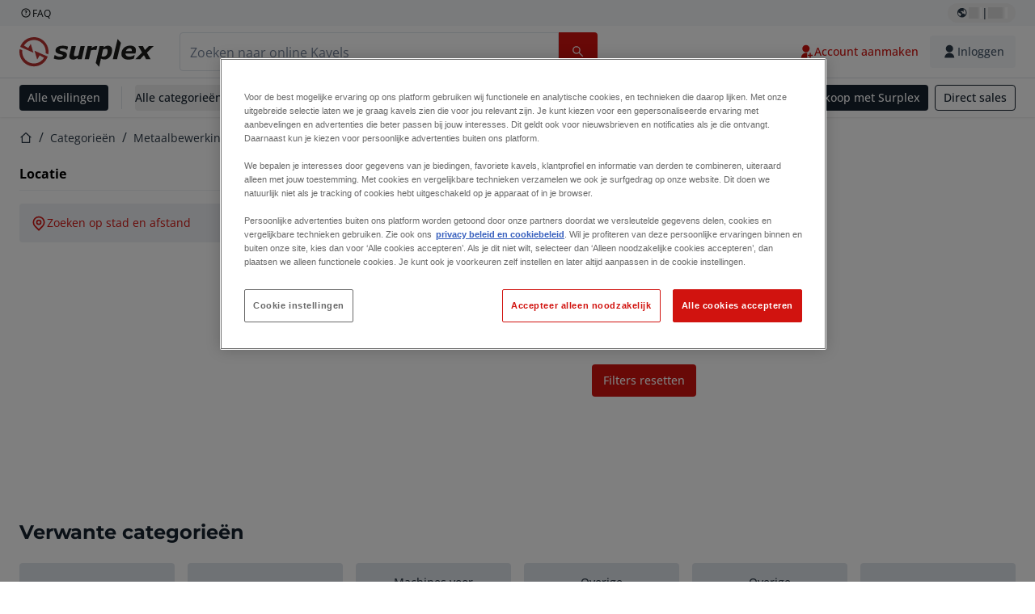

--- FILE ---
content_type: text/html; charset=utf-8
request_url: https://www.surplex.com/nl/c/metaalbewerking/overige-metaalbewerkingsmachines/warmtebehandeling-van-metaal/875a38a7-c96b-4af2-8864-b8b66475f94f
body_size: 49924
content:
<!DOCTYPE html><html translate="no" lang="nl"><head><meta charSet="utf-8" data-next-head=""/><meta name="viewport" content="width=device-width" data-next-head=""/><meta property="og:title" content="▷ " data-next-head=""/><meta name="twitter:title" content="▷ " data-next-head=""/><meta name="description" content="Gebruikte machines en apparatuur voor diverse verwarmingsprocessen in online veiling. ✅ Breid uw machinepark snel en eenvoudig uit. ➤ Bied nu!" data-next-head=""/><meta property="og:description" content="Gebruikte machines en apparatuur voor diverse verwarmingsprocessen in online veiling. ✅ Breid uw machinepark snel en eenvoudig uit. ➤ Bied nu!" data-next-head=""/><meta name="twitter:description" content="Gebruikte machines en apparatuur voor diverse verwarmingsprocessen in online veiling. ✅ Breid uw machinepark snel en eenvoudig uit. ➤ Bied nu!" data-next-head=""/><meta property="og:locale" content="nl" data-next-head=""/><meta property="og:type" content="article" data-next-head=""/><meta property="og:site_name" content="Surplex" data-next-head=""/><meta property="article:modified_time" content="2025-02-05T14:51:59Z" data-next-head=""/><meta property="article:publisher" content="" data-next-head=""/><meta name="twitter:card" content="summary" data-next-head=""/><link sizes="16x16" type="image/png" rel="icon" href="https://www.datocms-assets.com/144679/1730279871-favicon-32x32.png?auto=format&amp;h=16&amp;w=16" data-next-head=""/><link sizes="32x32" type="image/png" rel="icon" href="https://www.datocms-assets.com/144679/1730279871-favicon-32x32.png?auto=format&amp;h=32&amp;w=32" data-next-head=""/><link sizes="96x96" type="image/png" rel="icon" href="https://www.datocms-assets.com/144679/1730279871-favicon-32x32.png?auto=format&amp;h=96&amp;w=96" data-next-head=""/><link sizes="192x192" type="image/png" rel="icon" href="https://www.datocms-assets.com/144679/1730279871-favicon-32x32.png?auto=format&amp;h=192&amp;w=192" data-next-head=""/><title data-next-head="">▷  | Surplex</title><link rel="canonical" href="https://www.surplex.com/nl/c/metaalbewerking/overige-metaalbewerkingsmachines/warmtebehandeling-van-metaal/875a38a7-c96b-4af2-8864-b8b66475f94f" data-next-head=""/><link rel="alternate" hrefLang="en" href="https://www.surplex.com/en/c/metalworking/various-metalworking-machines/metal-heat-treatment/875a38a7-c96b-4af2-8864-b8b66475f94f" data-next-head=""/><link rel="alternate" hrefLang="de" href="https://www.surplex.com/c/metallverarbeitung/sonstige-metallbearbeitungsmaschinen/warmebehandlung-von-metallen/875a38a7-c96b-4af2-8864-b8b66475f94f" data-next-head=""/><link rel="alternate" hrefLang="fr" href="https://www.surplex.com/fr/c/metallurgie/autres-machines-pour-le-travail-de-la-tole/traitement-thermique-des-metaux/875a38a7-c96b-4af2-8864-b8b66475f94f" data-next-head=""/><link rel="alternate" hrefLang="it" href="https://www.surplex.com/it/c/metallo/altre-macchine-metalmeccaniche/trattamento-termico-dei-metalli/875a38a7-c96b-4af2-8864-b8b66475f94f" data-next-head=""/><link rel="alternate" hrefLang="es" href="https://www.surplex.com/es/c/metal/otras-maquinas-para-trabajar-metales/tratamiento-termico-de-metales/875a38a7-c96b-4af2-8864-b8b66475f94f" data-next-head=""/><link rel="alternate" hrefLang="pl" href="https://www.surplex.com/pl/c/obrobka-metali/pozostale-maszyny-do-obrobki-metali/obrobka-cieplna-metali/875a38a7-c96b-4af2-8864-b8b66475f94f" data-next-head=""/><link rel="alternate" hrefLang="ro" href="https://www.surplex.com/ro/c/prelucrarea-metalelor/alte-masini-de-prelucrare-a-metalelor/tratament-termic-al-metalelor/875a38a7-c96b-4af2-8864-b8b66475f94f" data-next-head=""/><link rel="alternate" hrefLang="nl" href="https://www.surplex.com/nl/c/metaalbewerking/overige-metaalbewerkingsmachines/warmtebehandeling-van-metaal/875a38a7-c96b-4af2-8864-b8b66475f94f" data-next-head=""/><link data-next-font="size-adjust" rel="preconnect" href="/" crossorigin="anonymous"/><link rel="preload" href="https://www.surplex.com/_next/static/css/f1337edbf36219a9.css" as="style"/><link rel="preload" href="https://www.surplex.com/_next/static/css/b2b287e00471c9f8.css" as="style"/><meta name="sentry-trace" content="bfb10bc5b0eea58aa6b2b753667750e0-9735c8edca472242-0"/><meta name="baggage" content="sentry-environment=production,sentry-release=2a6c52822996bcf6530674a20f011b97cb78b56d,sentry-public_key=aa1e5bcd64176a3b3246eb315a9ce2e8,sentry-trace_id=bfb10bc5b0eea58aa6b2b753667750e0,sentry-org_id=4508018193793024,sentry-sampled=false,sentry-sample_rand=0.8758130226939296,sentry-sample_rate=0.02"/><link rel="stylesheet" href="https://www.surplex.com/_next/static/css/f1337edbf36219a9.css" data-n-g=""/><link rel="stylesheet" href="https://www.surplex.com/_next/static/css/b2b287e00471c9f8.css" data-n-p=""/><noscript data-n-css=""></noscript><script defer="" noModule="" src="https://www.surplex.com/_next/static/chunks/polyfills-42372ed130431b0a.js"></script><script src="/api/polyfills?locale=nl" defer="" data-nscript="beforeInteractive"></script><script id="one-trust" src="https://cdn.cookielaw.org/scripttemplates/otSDKStub.js" data-domain-script="019329e1-9c45-72b0-afb3-11c0e871f93d" data-document-language="true" defer="" data-nscript="beforeInteractive"></script><script src="https://www.surplex.com/_next/static/chunks/webpack-eed42278331c5585.js" defer=""></script><script src="https://www.surplex.com/_next/static/chunks/framework-1a24ce475fb8fb46.js" defer=""></script><script src="https://www.surplex.com/_next/static/chunks/main-66cd2f7d10faabc7.js" defer=""></script><script src="https://www.surplex.com/_next/static/chunks/pages/_app-e075486943e2b77c.js" defer=""></script><script src="https://www.surplex.com/_next/static/chunks/9456-b9c6d91b4cdcf653.js" defer=""></script><script src="https://www.surplex.com/_next/static/chunks/2232-41bb92fd997f247a.js" defer=""></script><script src="https://www.surplex.com/_next/static/chunks/1303-df5f3b4392268228.js" defer=""></script><script src="https://www.surplex.com/_next/static/chunks/5902-c31c525b1cb9ca75.js" defer=""></script><script src="https://www.surplex.com/_next/static/chunks/2631-73cf63d56f708b18.js" defer=""></script><script src="https://www.surplex.com/_next/static/chunks/4689-b3bef28e4a4b1d98.js" defer=""></script><script src="https://www.surplex.com/_next/static/chunks/6986-fe813763acbdebea.js" defer=""></script><script src="https://www.surplex.com/_next/static/chunks/5088-b6100bfb8edd4e11.js" defer=""></script><script src="https://www.surplex.com/_next/static/chunks/pages/c/%5B...slugsAndId%5D-1e22a499c61c2f23.js" defer=""></script><script src="https://www.surplex.com/_next/static/jyRa_d8964Hl46g4tIsJG/_buildManifest.js" defer=""></script><script src="https://www.surplex.com/_next/static/jyRa_d8964Hl46g4tIsJG/_ssgManifest.js" defer=""></script></head><body><link rel="preload" as="image" href="https://www.datocms-assets.com/144679/1730283731-surplex.svg"/><link rel="preload" as="image" href="/assets/svg/app-store-badge-v2.svg"/><link rel="preload" as="image" href="/assets/svg/google-play-badge-v2.svg"/><link rel="preload" as="image" href="https://www.datocms-assets.com/144679/1692360176-przzelewy24.svg"/><link rel="preload" as="image" href="https://www.datocms-assets.com/144679/1692360174-ideal.svg"/><link rel="preload" as="image" href="https://www.datocms-assets.com/144679/1692360171-bancontact.svg"/><link rel="preload" as="image" href="https://www.datocms-assets.com/144679/1695375912-card-payment.svg"/><link rel="preload" as="image" href="https://www.datocms-assets.com/144679/1739863719-surplex-tbauctions_kleiner.svg"/><div id="__next"><div class="CoreStylesProvider_root__CKU7I"><div class="sticky left-0 top-0 z-[5] w-full" id="header-sticky"><header class="print:hidden"><div class="hidden md:block"><div class="bg-c-surface-sunken-default"><div class="w-full mx-auto max-w-screen-2xl px-4 md:px-6 flex justify-between py-1"><div class="flex flex-1 items-center gap-3"><a target="_blank" class="body-xs-regular flex items-center gap-1 text-c-text-neutral-obvious-default no-underline [&amp;&gt;svg]:size-4" href="https://help.surplex.com/hc/en-us"><svg class="inline align-text-top size-6"><use href="/assets/svg/icon-sprite-sheet.a8019ef632e962ef3d359003f5523487.svg#question-mark"></use></svg><span>FAQ</span></a></div><div class="flex"><div class="relative flex h-fit w-full justify-center"><button class="relative inline-flex items-center justify-center whitespace-nowrap transition-colors font-body text-label-default font-semibold leading-label-default tracking-label-default no-underline focus-visible:outline-none focus-visible:ring-2 focus-visible:ring-offset-2 disabled:pointer-events-none [&amp;.programmatic-focus]:outline-none [&amp;.programmatic-focus]:ring-2 [&amp;.programmatic-focus]:ring-offset-2 gap-2 px-2.5 py-3 [&amp;&gt;svg]:h-4 [&amp;&gt;svg]:w-4 rounded-full text-c-text-neutral-default [&amp;&gt;svg]:text-c-icon-neutral-default [@media(hover:hover)_and_(pointer:fine){&amp;:hover}]:text-c-text-neutral-default ring-c-stroke-neutral-default disabled:text-c-text-neutral-subtle-default [&amp;&gt;svg]:disabled:text-c-icon-neutral-default h-6 [@media(hover:hover)_and_(pointer:fine){&amp;:hover}]:bg-c-background-neutral-x-subtle-hover" data-cy="header-change-language-currency-button" type="button"><svg class="inline align-text-top size-6"><use href="/assets/svg/icon-sprite-sheet.a8019ef632e962ef3d359003f5523487.svg#earth-americas"></use></svg><span class="LoadingPlaceholderBar_loadingPlaceholderBar__V2Ssx relative block h-3.5 overflow-hidden bg-[rgba(0,0,0,0.08)] w-4"></span>| <span class="LoadingPlaceholderBar_loadingPlaceholderBar__V2Ssx relative block h-3.5 overflow-hidden bg-[rgba(0,0,0,0.08)] w-6"></span></button><div hidden="" class="absolute z-50 h-fit min-w-fit transition-all xl:right-0 xl:translate-x-0 md:top-[100%] right-0 translate-x-0"><div class="mt-2 rounded-lg border border-c-stroke-neutral-obvious-default bg-c-surface-default shadow"><div class="flex w-80 flex-col rounded-lg bg-c-surface-default px-5 pb-5 pt-3 shadow"><div class="mb-4 capitalize" data-cy="change-language-dropdown"><p class="Dropdown_label__97Wbd" id="language-switcher">Taal</p><div class="Dropdown_dropdown__GeEyw Dropdown_dropdownBackground__ot_SF"><button aria-expanded="false" aria-haspopup="listbox" aria-labelledby="language-switcher" class="Dropdown_button__qDYee capitalize" type="button" data-cy="change-language-dropdown-button"><span class="Dropdown_labelWrapper__5VFEL"><span class="flex size-5 items-center justify-start mr-3 w-5"><span class="IconFlag_fflag__jK2TE IconFlag_fflag-NL__BnqJK"></span></span><span class="Dropdown_buttonLabel__pyP3C">Nederlands</span><svg class="inline align-text-top size-6 Dropdown_chevronIcon__V7wA7"><use href="/assets/svg/icon-sprite-sheet.a8019ef632e962ef3d359003f5523487.svg#chevron-down"></use></svg></span></button><div class="Dropdown_options__x9N4v"><div class="Dropdown_searchWrapper__9Df7h"></div><ul aria-activedescendant="nl" role="listbox" tabindex="-1" class="Dropdown_optionsList__JwQ_T" data-cy="options"><li aria-selected="false" class="Dropdown_option__AIl4q" role="option"><span class="flex size-5 items-center justify-start mr-3 w-5 flex-shrink-0"><span class="IconFlag_fflag__jK2TE IconFlag_fflag-DE__hMciG"></span></span>Deutsch</li><li aria-selected="false" class="Dropdown_option__AIl4q" role="option"><span class="flex size-5 items-center justify-start mr-3 w-5 flex-shrink-0"><span class="IconFlag_fflag__jK2TE IconFlag_fflag-GB__AvebC"></span></span>English</li><li aria-selected="false" class="Dropdown_option__AIl4q" role="option"><span class="flex size-5 items-center justify-start mr-3 w-5 flex-shrink-0"><span class="IconFlag_fflag__jK2TE IconFlag_fflag-FR__KZUpY"></span></span>français</li><li aria-selected="true" class="Dropdown_option__AIl4q Dropdown_selected__j0Fkf" role="option"><span class="flex size-5 items-center justify-start mr-3 w-5 flex-shrink-0"><span class="IconFlag_fflag__jK2TE IconFlag_fflag-NL__BnqJK"></span></span>Nederlands</li><li aria-selected="false" class="Dropdown_option__AIl4q" role="option"><span class="flex size-5 items-center justify-start mr-3 w-5 flex-shrink-0"><span class="IconFlag_fflag__jK2TE IconFlag_fflag-PL__qHCPU"></span></span>polski</li><li aria-selected="false" class="Dropdown_option__AIl4q" role="option"><span class="flex size-5 items-center justify-start mr-3 w-5 flex-shrink-0"><span class="IconFlag_fflag__jK2TE IconFlag_fflag-IT__0hcB8"></span></span>italiano</li><li aria-selected="false" class="Dropdown_option__AIl4q" role="option"><span class="flex size-5 items-center justify-start mr-3 w-5 flex-shrink-0"><span class="IconFlag_fflag__jK2TE IconFlag_fflag-RO__aLcn7"></span></span>română</li><li aria-selected="false" class="Dropdown_option__AIl4q" role="option"><span class="flex size-5 items-center justify-start mr-3 w-5 flex-shrink-0"><span class="IconFlag_fflag__jK2TE IconFlag_fflag-ES__4m9Zr"></span></span>español</li></ul></div></div></div><div class="flex items-start gap-1"><svg class="inline align-text-top size-5 flex-shrink-0 text-c-icon-neutral-default"><use href="/assets/svg/icon-sprite-sheet.a8019ef632e962ef3d359003f5523487.svg#info"></use></svg><p class="body-s-regular text-c-text-neutral-default">Wisselkoersen worden dagelijks bijgewerkt, niet in realtime. Er kunnen extra bankkosten van toepassing zijn.</p></div></div></div></div></div></div></div></div></div><div class="block md:hidden"><div class="flex items-center px-0 py-2 bg-c-background-inverse-default pb-0"><header class="grid w-full items-center gap-3 px-4 grid-cols-[125px_1fr]"><a class="flex shrink-0" data-cy="logo-link" href="/nl"><span class="sr-only">Startpagina</span><img src="https://www.datocms-assets.com/144679/1730283731-surplex.svg" class="inline-block mx-0 my-1.5 max-h-10 w-full h-10 [display:unset] min-[980px]:hidden"/><img src="https://www.datocms-assets.com/144679/1730283731-surplex.svg" class="mx-0 my-1.5 max-h-10 w-full hidden min-[980px]:[display:unset]"/></a><div class="flex flex-row items-center justify-end gap-3"><a class="relative inline-flex items-center justify-center whitespace-nowrap transition-colors font-body text-label-default font-semibold leading-label-default tracking-label-default no-underline focus-visible:outline-none focus-visible:ring-2 focus-visible:ring-offset-2 disabled:pointer-events-none [&amp;.programmatic-focus]:outline-none [&amp;.programmatic-focus]:ring-2 [&amp;.programmatic-focus]:ring-offset-2 gap-2.5 [&amp;&gt;svg]:h-5 [&amp;&gt;svg]:w-5 rounded-full bg-c-background-brand-primary-default text-c-text-inverse-default [&amp;&gt;svg]:text-c-icon-inverse-default [@media(hover:hover)_and_(pointer:fine){&amp;:hover}]:bg-c-background-brand-primary-hover [@media(hover:hover)_and_(pointer:fine){&amp;:hover}]:text-c-text-inverse-default ring-c-stroke-brand-primary-default disabled:bg-c-background-neutral-subtle-default disabled:text-c-text-neutral-subtle-default [&amp;&gt;svg]:disabled:text-c-icon-neutral-default h-[34px] w-[34px] p-0" type="button" aria-label="Favorieten" href="/nl/account/my-lots"><svg class="inline align-text-top size-6"><use href="/assets/svg/icon-sprite-sheet.a8019ef632e962ef3d359003f5523487.svg#heart-filled"></use></svg></a><div class="relative"><button class="relative whitespace-nowrap transition-colors font-body text-label-default font-semibold leading-label-default tracking-label-default no-underline focus-visible:outline-none focus-visible:ring-2 focus-visible:ring-offset-2 disabled:pointer-events-none [&amp;.programmatic-focus]:outline-none [&amp;.programmatic-focus]:ring-2 [&amp;.programmatic-focus]:ring-offset-2 gap-2.5 [&amp;&gt;svg]:h-5 [&amp;&gt;svg]:w-5 bg-c-background-brand-primary-default text-c-text-inverse-default [&amp;&gt;svg]:text-c-icon-inverse-default [@media(hover:hover)_and_(pointer:fine){&amp;:hover}]:bg-c-background-brand-primary-hover [@media(hover:hover)_and_(pointer:fine){&amp;:hover}]:text-c-text-inverse-default ring-c-stroke-brand-primary-default disabled:bg-c-background-neutral-subtle-default disabled:text-c-text-neutral-subtle-default [&amp;&gt;svg]:disabled:text-c-icon-neutral-default flex h-[34px] w-[34px] items-center justify-center rounded-full p-0 md:h-[unset] md:w-[unset] md:rounded md:px-3.5 md:py-2.5" disabled="" data-cy="header-auth-button" type="button" aria-label="Inloggen"><svg class="inline align-text-top size-6"><use href="/assets/svg/icon-sprite-sheet.a8019ef632e962ef3d359003f5523487.svg#user-fill"></use></svg></button></div><button class="relative inline-flex items-center justify-center whitespace-nowrap transition-colors font-body text-label-default font-semibold leading-label-default tracking-label-default no-underline focus-visible:outline-none focus-visible:ring-2 focus-visible:ring-offset-2 disabled:pointer-events-none [&amp;.programmatic-focus]:outline-none [&amp;.programmatic-focus]:ring-2 [&amp;.programmatic-focus]:ring-offset-2 gap-2.5 [&amp;&gt;svg]:h-5 [&amp;&gt;svg]:w-5 rounded-full bg-c-background-brand-primary-default text-c-text-inverse-default [&amp;&gt;svg]:text-c-icon-inverse-default [@media(hover:hover)_and_(pointer:fine){&amp;:hover}]:bg-c-background-brand-primary-hover [@media(hover:hover)_and_(pointer:fine){&amp;:hover}]:text-c-text-inverse-default ring-c-stroke-brand-primary-default disabled:bg-c-background-neutral-subtle-default disabled:text-c-text-neutral-subtle-default [&amp;&gt;svg]:disabled:text-c-icon-neutral-default h-[34px] w-[34px] p-0" type="button"><svg class="inline align-text-top size-6"><use href="/assets/svg/icon-sprite-sheet.a8019ef632e962ef3d359003f5523487.svg#hamburger"></use></svg></button></div></header></div></div><div class="hidden md:block"><div class="flex items-center border-b border-solid border-c-stroke-neutral-default bg-c-background-inverse-default"><div class="w-full mx-auto max-w-screen-2xl px-4 md:px-6 grid items-center gap-8 py-2 grid-cols-[auto_1fr]"><a class="flex shrink-0" data-cy="logo-link" href="/nl"><span class="sr-only">Startpagina</span><img src="https://www.datocms-assets.com/144679/1730283731-surplex.svg" class="inline-block mx-0 my-1.5 max-h-10 w-full !m-0 h-10 [display:unset] min-[980px]:hidden"/><img src="https://www.datocms-assets.com/144679/1730283731-surplex.svg" class="mx-0 my-1.5 max-h-10 w-full !m-0 hidden min-[980px]:[display:unset]"/></a><div class="flex items-center justify-between gap-4"><div class="relative w-3/5 xl:w-2/4"><form class="SearchBar_root__UCrO6 grow md:relative"><div class="SearchBar_searchField__Y3B3m !pl-0 [&amp;_.input-wrapper]:m-0 [&amp;_div]:max-w-none [&amp;_input]:max-w-none [&amp;_svg]:w-[calc(1.5rem+theme(spacing.3))] [&amp;_svg]:border-c-stroke-neutral-default [&amp;_svg]:pl-3 [&amp;_svg]:border-l-0 !border-0 [&amp;&gt;button]:right-auto [&amp;&gt;button]:m-0 [&amp;&gt;button]:h-full [&amp;&gt;button]:rounded-r [&amp;&gt;input]:h-full [&amp;&gt;input]:rounded-l [&amp;&gt;input]:!border-solid [&amp;&gt;input]:!border-[1px] [&amp;:is(:hover,:focus,:focus-within)&gt;input]:!border-[1px] [&amp;:is(:hover,:focus,:focus-within)&gt;input]:!border-c-stroke-brand-primary-default [&amp;:is(:hover,:focus,:focus-within)&gt;input]:!text-c-text-neutral-obvious-default [&amp;:is(:hover,:focus,:focus-within)&gt;input::placeholder]:!text-c-text-brand-primary-default [&amp;&gt;input]:!border-c-stroke-neutral-default"><label for="search" class="sr-only">Zoekbalk<!-- --> </label><div class="Input_inputWrapper__KrQzd input-wrapper gap-2"><div class="Input_fieldWithIconWrapper__iHWw7 Input_maxWidth__SxaNM SearchBar_searchField__Y3B3m !pl-0 [&amp;_.input-wrapper]:m-0 [&amp;_div]:max-w-none [&amp;_input]:max-w-none [&amp;_svg]:w-[calc(1.5rem+theme(spacing.3))] [&amp;_svg]:border-c-stroke-neutral-default [&amp;_svg]:pl-3 [&amp;_svg]:border-l-0 !border-0 [&amp;&gt;button]:right-auto [&amp;&gt;button]:m-0 [&amp;&gt;button]:h-full [&amp;&gt;button]:rounded-r [&amp;&gt;input]:h-full [&amp;&gt;input]:rounded-l [&amp;&gt;input]:!border-solid [&amp;&gt;input]:!border-[1px] [&amp;:is(:hover,:focus,:focus-within)&gt;input]:!border-[1px] [&amp;:is(:hover,:focus,:focus-within)&gt;input]:!border-c-stroke-brand-primary-default [&amp;:is(:hover,:focus,:focus-within)&gt;input]:!text-c-text-neutral-obvious-default [&amp;:is(:hover,:focus,:focus-within)&gt;input::placeholder]:!text-c-text-brand-primary-default [&amp;&gt;input]:!border-c-stroke-neutral-default"><input aria-invalid="false" class="Input_common__Iv_iX Input_input__v48Bc" id="search" placeholder="Zoeken naar online Kavels" type="search" autoComplete="off" maxLength="100" data-cy="header-search-input" name="search" value=""/><button class="relative inline-flex items-center justify-center whitespace-nowrap transition-colors font-body text-label-default font-semibold leading-label-default tracking-label-default no-underline focus-visible:outline-none focus-visible:ring-2 focus-visible:ring-offset-2 disabled:pointer-events-none [&amp;.programmatic-focus]:outline-none [&amp;.programmatic-focus]:ring-2 [&amp;.programmatic-focus]:ring-offset-2 h-10 gap-2.5 px-3.5 py-3.5 [&amp;&gt;svg]:h-5 [&amp;&gt;svg]:w-5 rounded bg-c-background-brand-primary-default text-c-text-inverse-default [&amp;&gt;svg]:text-c-icon-inverse-default [@media(hover:hover)_and_(pointer:fine){&amp;:hover}]:bg-c-background-brand-primary-hover [@media(hover:hover)_and_(pointer:fine){&amp;:hover}]:text-c-text-inverse-default ring-c-stroke-brand-primary-default disabled:bg-c-background-neutral-subtle-default disabled:text-c-text-neutral-subtle-default [&amp;&gt;svg]:disabled:text-c-icon-neutral-default Input_iconButton__8YwPz" data-cy="header-search-input-button" type="button" aria-label="Zoekbalk"><svg class="inline align-text-top size-6"><use href="/assets/svg/icon-sprite-sheet.a8019ef632e962ef3d359003f5523487.svg#search"></use></svg></button></div></div></div><div></div></form></div><div class="flex items-center gap-2"><a class="relative inline-flex items-center justify-center whitespace-nowrap transition-colors font-body text-label-default font-semibold leading-label-default tracking-label-default no-underline focus-visible:outline-none focus-visible:ring-2 focus-visible:ring-offset-2 disabled:pointer-events-none [&amp;.programmatic-focus]:outline-none [&amp;.programmatic-focus]:ring-2 [&amp;.programmatic-focus]:ring-offset-2 h-10 gap-2.5 px-3.5 py-3.5 [&amp;&gt;svg]:h-5 [&amp;&gt;svg]:w-5 rounded-full text-c-text-brand-primary-default [&amp;&gt;svg]:text-c-icon-brand-primary-default [@media(hover:hover)_and_(pointer:fine){&amp;:hover}]:bg-c-background-brand-primary-x-subtle-default [@media(hover:hover)_and_(pointer:fine){&amp;:hover}]:text-c-text-brand-primary-hover [&amp;&gt;svg]:[@media(hover:hover)_and_(pointer:fine){&amp;:hover}]:text-c-icon-brand-primary-hover ring-c-stroke-brand-primary-default disabled:text-c-text-neutral-subtle-default [&amp;&gt;svg]:disabled:text-c-icon-neutral-default" data-cy="header-create-account-button" type="button" href="/nl/signup?callbackUrl=%2Fnl%2Fauth%2Fcompletion%3FredirectPath%3D%2Fc%2Fmetaalbewerking%2Foverige-metaalbewerkingsmachines%2Fwarmtebehandeling-van-metaal%2F875a38a7-c96b-4af2-8864-b8b66475f94f"><svg class="inline align-text-top size-6"><use href="/assets/svg/icon-sprite-sheet.a8019ef632e962ef3d359003f5523487.svg#user-add-fill"></use></svg>Account aanmaken</a><div class="relative"><button class="relative whitespace-nowrap transition-colors font-body text-label-default font-semibold leading-label-default tracking-label-default no-underline focus-visible:outline-none focus-visible:ring-2 focus-visible:ring-offset-2 disabled:pointer-events-none [&amp;.programmatic-focus]:outline-none [&amp;.programmatic-focus]:ring-2 [&amp;.programmatic-focus]:ring-offset-2 gap-2.5 [&amp;&gt;svg]:h-5 [&amp;&gt;svg]:w-5 bg-c-background-brand-primary-default text-c-text-inverse-default [&amp;&gt;svg]:text-c-icon-inverse-default [@media(hover:hover)_and_(pointer:fine){&amp;:hover}]:bg-c-background-brand-primary-hover [@media(hover:hover)_and_(pointer:fine){&amp;:hover}]:text-c-text-inverse-default ring-c-stroke-brand-primary-default disabled:bg-c-background-neutral-subtle-default disabled:text-c-text-neutral-subtle-default [&amp;&gt;svg]:disabled:text-c-icon-neutral-default flex h-[34px] w-[34px] items-center justify-center rounded-full p-0 md:h-[unset] md:w-[unset] md:rounded md:px-3.5 md:py-2.5" disabled="" data-cy="header-auth-button" type="button" aria-label="Inloggen"><svg class="inline align-text-top size-6"><use href="/assets/svg/icon-sprite-sheet.a8019ef632e962ef3d359003f5523487.svg#user-fill"></use></svg>Inloggen</button></div></div></div></div></div></div><div class="block md:hidden"><div class="w-full bg-c-surface-default px-4 py-3 shadow-sm"><form class="SearchBar_root__UCrO6 grow md:relative"><div class="SearchBar_searchField__Y3B3m !pl-0 [&amp;_.input-wrapper]:m-0 [&amp;_div]:max-w-none [&amp;_input]:max-w-none [&amp;_svg]:w-[calc(1.5rem+theme(spacing.3))] [&amp;_svg]:border-c-stroke-neutral-default [&amp;_svg]:pl-3 [&amp;_svg]:border-l-0 !border-0 [&amp;&gt;button]:right-auto [&amp;&gt;button]:m-0 [&amp;&gt;button]:h-full [&amp;&gt;button]:rounded-r [&amp;&gt;input::placeholder]:text-c-text-neutral-subtle-focus [&amp;&gt;input]:h-full [&amp;&gt;input]:rounded-l [&amp;&gt;input]:!border-[1px] [&amp;&gt;input]:!border-solid [&amp;&gt;input]:!border-c-stroke-neutral-subtle-default [&amp;&gt;input]:bg-c-background-brand-primary-x-subtle-default"><label for="search" class="sr-only">Zoekbalk<!-- --> </label><div class="Input_inputWrapper__KrQzd input-wrapper gap-2"><div class="Input_fieldWithIconWrapper__iHWw7 Input_maxWidth__SxaNM SearchBar_searchField__Y3B3m !pl-0 [&amp;_.input-wrapper]:m-0 [&amp;_div]:max-w-none [&amp;_input]:max-w-none [&amp;_svg]:w-[calc(1.5rem+theme(spacing.3))] [&amp;_svg]:border-c-stroke-neutral-default [&amp;_svg]:pl-3 [&amp;_svg]:border-l-0 !border-0 [&amp;&gt;button]:right-auto [&amp;&gt;button]:m-0 [&amp;&gt;button]:h-full [&amp;&gt;button]:rounded-r [&amp;&gt;input::placeholder]:text-c-text-neutral-subtle-focus [&amp;&gt;input]:h-full [&amp;&gt;input]:rounded-l [&amp;&gt;input]:!border-[1px] [&amp;&gt;input]:!border-solid [&amp;&gt;input]:!border-c-stroke-neutral-subtle-default [&amp;&gt;input]:bg-c-background-brand-primary-x-subtle-default"><input aria-invalid="false" class="Input_common__Iv_iX Input_input__v48Bc" id="search" placeholder="Zoeken naar online Kavels" type="search" autoComplete="off" maxLength="100" data-cy="mobile-header-search-input" name="search" value=""/><button class="relative inline-flex items-center justify-center whitespace-nowrap transition-colors font-body text-label-default font-semibold leading-label-default tracking-label-default no-underline focus-visible:outline-none focus-visible:ring-2 focus-visible:ring-offset-2 disabled:pointer-events-none [&amp;.programmatic-focus]:outline-none [&amp;.programmatic-focus]:ring-2 [&amp;.programmatic-focus]:ring-offset-2 h-10 gap-2.5 px-3.5 py-3.5 [&amp;&gt;svg]:h-5 [&amp;&gt;svg]:w-5 rounded bg-c-background-brand-primary-default text-c-text-inverse-default [&amp;&gt;svg]:text-c-icon-inverse-default [@media(hover:hover)_and_(pointer:fine){&amp;:hover}]:bg-c-background-brand-primary-hover [@media(hover:hover)_and_(pointer:fine){&amp;:hover}]:text-c-text-inverse-default ring-c-stroke-brand-primary-default disabled:bg-c-background-neutral-subtle-default disabled:text-c-text-neutral-subtle-default [&amp;&gt;svg]:disabled:text-c-icon-neutral-default Input_iconButton__8YwPz" data-cy="mobile-header-search-input-button" type="button" aria-label="Zoekbalk"><svg class="inline align-text-top size-6"><use href="/assets/svg/icon-sprite-sheet.a8019ef632e962ef3d359003f5523487.svg#search"></use></svg></button></div></div></div><div></div></form></div></div><div class="hidden md:block"><div class="relative bg-c-surface-default shadow-sm"><div class="w-full mx-auto max-w-screen-2xl px-4 md:px-6 flex flex-1 justify-between overflow-hidden py-2"><div class="flex flex-grow items-center space-x-4 overflow-hidden"><a class="relative inline-flex items-center justify-center whitespace-nowrap transition-colors font-body text-label-default font-semibold leading-label-default tracking-label-default no-underline focus-visible:outline-none focus-visible:ring-2 focus-visible:ring-offset-2 disabled:pointer-events-none [&amp;.programmatic-focus]:outline-none [&amp;.programmatic-focus]:ring-2 [&amp;.programmatic-focus]:ring-offset-2 h-8 gap-2 px-2.5 py-3 [&amp;&gt;svg]:h-4 [&amp;&gt;svg]:w-4 rounded bg-c-background-brand-secondary-default text-c-text-inverse-default [&amp;&gt;svg]:text-c-icon-inverse-default [@media(hover:hover)_and_(pointer:fine){&amp;:hover}]:bg-c-background-brand-secondary-hover [@media(hover:hover)_and_(pointer:fine){&amp;:hover}]:text-c-text-inverse-default ring-c-stroke-brand-secondary-default disabled:bg-c-background-neutral-subtle-default disabled:text-c-text-neutral-subtle-default [&amp;&gt;svg]:disabled:text-c-icon-neutral-default" data-cy="header-all-auctions-button" type="button" href="/nl/auctions">Alle veilingen</a><span class="block h-7 w-px bg-c-background-neutral-default"></span><button class="relative inline-flex items-center justify-center whitespace-nowrap transition-colors font-body text-label-default font-semibold leading-label-default tracking-label-default no-underline focus-visible:outline-none focus-visible:ring-2 focus-visible:ring-offset-2 disabled:pointer-events-none [&amp;.programmatic-focus]:outline-none [&amp;.programmatic-focus]:ring-2 [&amp;.programmatic-focus]:ring-offset-2 h-8 gap-2 [&amp;&gt;svg]:h-4 [&amp;&gt;svg]:w-4 rounded text-c-text-brand-secondary-default [&amp;&gt;svg]:text-c-icon-brand-secondary-default [@media(hover:hover)_and_(pointer:fine){&amp;:hover}]:bg-c-background-brand-secondary-x-subtle-default [@media(hover:hover)_and_(pointer:fine){&amp;:hover}]:text-c-text-brand-secondary-hover [&amp;&gt;svg]:[@media(hover:hover)_and_(pointer:fine){&amp;:hover}]:text-c-icon-brand-secondary-hover ring-c-stroke-brand-secondary-default disabled:text-c-text-neutral-subtle-default [&amp;&gt;svg]:disabled:text-c-icon-neutral-default flex-shrink-0 flex-nowrap p-0 hover:!bg-c-transparent" data-cy="header-all-categories-dropdown" type="button">Alle categorieën<svg class="inline align-text-top size-6 mt-px !size-6 !text-c-icon-neutral-default"><use href="/assets/svg/icon-sprite-sheet.a8019ef632e962ef3d359003f5523487.svg#chevron-down"></use></svg></button><div class="flex h-[1.1rem] flex-wrap items-center space-x-4 overflow-hidden"><a target="_self" class="label text-c-text-neutral-obvious-default no-underline hover:text-c-text-neutral-obvious-hover" href="/nl/c/metaalbewerking/0d91005a-fa8e-4e8f-98b1-f4854018329f"><span>Metaalbewerking</span></a><a target="_self" class="label text-c-text-neutral-obvious-default no-underline hover:text-c-text-neutral-obvious-hover" href="/nl/c/houtbewerking/41176767-df26-4cea-80b5-3024e6ab4916"><span>Houtbewerking</span></a><a target="_self" class="label text-c-text-neutral-obvious-default no-underline hover:text-c-text-neutral-obvious-hover" href="/nl/c/bouw-en-grondverzet/f77365fe-eaa8-42d1-97fc-b14d0111160c"><span>Bouw</span></a><a target="_self" class="label text-c-text-neutral-obvious-default no-underline hover:text-c-text-neutral-obvious-hover" href="/nl/c/meer-industriele-categorieen/6319e404-42d1-4701-87a1-7597c57a4907"><span>Meer industriële categorieën</span></a><a target="_self" class="label text-c-text-neutral-obvious-default no-underline hover:text-c-text-neutral-obvious-hover" href="/nl/c/transport-en-logistiek/22430513-5e00-4758-9889-a4e52c0bb221"><span>Transport en logistiek</span></a><a target="_self" class="label text-c-text-neutral-obvious-default no-underline hover:text-c-text-neutral-obvious-hover" href="/nl/c/agrarisch/ca789c2c-b997-4f21-81d4-0bf285aca622"><span>Agrarisch</span></a></div></div><div class="flex flex-shrink-0 items-center space-x-2"><a target="_self" class="relative inline-flex items-center justify-center whitespace-nowrap transition-colors font-body text-label-default font-semibold leading-label-default tracking-label-default no-underline focus-visible:outline-none focus-visible:ring-2 focus-visible:ring-offset-2 disabled:pointer-events-none [&amp;.programmatic-focus]:outline-none [&amp;.programmatic-focus]:ring-2 [&amp;.programmatic-focus]:ring-offset-2 h-8 gap-2 px-2.5 py-3 [&amp;&gt;svg]:h-4 [&amp;&gt;svg]:w-4 rounded bg-c-background-neutral-x-obvious-default text-c-text-inverse-default [&amp;&gt;svg]:text-c-icon-inverse-default [@media(hover:hover)_and_(pointer:fine){&amp;:hover}]:bg-c-background-neutral-x-obvious-hover [@media(hover:hover)_and_(pointer:fine){&amp;:hover}]:text-c-text-inverse-default ring-c-stroke-neutral-x-obvious-default disabled:bg-c-background-neutral-subtle-default disabled:text-c-text-neutral-subtle-default [&amp;&gt;svg]:disabled:text-c-icon-neutral-default" type="button" href="/nl/broker"><span class="flex-shrink overflow-hidden text-ellipsis whitespace-nowrap">Verkoop met Surplex</span></a><a target="_self" class="relative inline-flex items-center justify-center whitespace-nowrap transition-colors font-body text-label-default font-semibold leading-label-default tracking-label-default no-underline focus-visible:outline-none focus-visible:ring-2 focus-visible:ring-offset-2 disabled:pointer-events-none [&amp;.programmatic-focus]:outline-none [&amp;.programmatic-focus]:ring-2 [&amp;.programmatic-focus]:ring-offset-2 bg-transparent border border-solid h-8 gap-2 px-2.5 py-3 [&amp;&gt;svg]:h-4 [&amp;&gt;svg]:w-4 rounded border-c-stroke-brand-secondary-default text-c-text-brand-secondary-default [&amp;&gt;svg]:text-c-icon-brand-secondary-default [@media(hover:hover)_and_(pointer:fine){&amp;:hover}]:border-c-stroke-brand-secondary-hover [@media(hover:hover)_and_(pointer:fine){&amp;:hover}]:text-c-text-brand-secondary-hover ring-c-stroke-brand-secondary-default disabled:border-c-stroke-neutral-disabled disabled:text-c-text-neutral-subtle-default [&amp;&gt;svg]:disabled:text-c-icon-neutral-default" type="button" href="/nl/direct-sales"><span class="flex-shrink overflow-hidden text-ellipsis whitespace-nowrap">Direct sales</span></a></div></div><div class="hidden"><div class="absolute bottom-[-70%] left-0 mt-6 flex max-h-[300px] flex-row rounded-md bg-c-surface-default shadow-xl md:bottom-[unset] !mt-0 !left-1/2 transform -translate-x-1/2 w-full max-w-screen-xl !z-[3] z-[3]"><div class="scroll grow basis-0 overflow-y-auto border-r border-c-stroke-neutral-subtle-default p-5" data-cy="category-dropdown-main-categories-list"><button class="group w-full cursor-pointer border-0 bg-[initial] p-0.5"><span class="flex w-full flex-row items-center justify-between rounded-md py-2 pl-3 pr-2 transition-colors duration-200 ease-in min-[981px]:pl-4 group-hover:bg-inherit bg-c-background-brand-primary-x-subtle-default text-c-text-brand-primary-obvious-default"><div class="body-m-medium min-[981px]:body-s-medium grow text-start">Metaalbewerking</div><svg class="inline align-text-top size-6"><use href="/assets/svg/icon-sprite-sheet.a8019ef632e962ef3d359003f5523487.svg#chevron-right"></use></svg></span></button><button class="group w-full cursor-pointer border-0 bg-[initial] p-0.5"><span class="flex w-full flex-row items-center justify-between rounded-md bg-[initial] py-2 pl-3 pr-2 transition-colors duration-200 ease-in group-hover:bg-c-background-neutral-subtle-default min-[981px]:pl-4"><div class="body-m-medium min-[981px]:body-s-medium grow text-start">Houtbewerking</div><svg class="inline align-text-top size-6"><use href="/assets/svg/icon-sprite-sheet.a8019ef632e962ef3d359003f5523487.svg#chevron-right"></use></svg></span></button><button class="group w-full cursor-pointer border-0 bg-[initial] p-0.5"><span class="flex w-full flex-row items-center justify-between rounded-md bg-[initial] py-2 pl-3 pr-2 transition-colors duration-200 ease-in group-hover:bg-c-background-neutral-subtle-default min-[981px]:pl-4"><div class="body-m-medium min-[981px]:body-s-medium grow text-start">Bouw en grondverzet</div><svg class="inline align-text-top size-6"><use href="/assets/svg/icon-sprite-sheet.a8019ef632e962ef3d359003f5523487.svg#chevron-right"></use></svg></span></button><button class="group w-full cursor-pointer border-0 bg-[initial] p-0.5"><span class="flex w-full flex-row items-center justify-between rounded-md bg-[initial] py-2 pl-3 pr-2 transition-colors duration-200 ease-in group-hover:bg-c-background-neutral-subtle-default min-[981px]:pl-4"><div class="body-m-medium min-[981px]:body-s-medium grow text-start">Meer industriële categorieën</div><svg class="inline align-text-top size-6"><use href="/assets/svg/icon-sprite-sheet.a8019ef632e962ef3d359003f5523487.svg#chevron-right"></use></svg></span></button><button class="group w-full cursor-pointer border-0 bg-[initial] p-0.5"><span class="flex w-full flex-row items-center justify-between rounded-md bg-[initial] py-2 pl-3 pr-2 transition-colors duration-200 ease-in group-hover:bg-c-background-neutral-subtle-default min-[981px]:pl-4"><div class="body-m-medium min-[981px]:body-s-medium grow text-start">Transport en logistiek</div><svg class="inline align-text-top size-6"><use href="/assets/svg/icon-sprite-sheet.a8019ef632e962ef3d359003f5523487.svg#chevron-right"></use></svg></span></button><button class="group w-full cursor-pointer border-0 bg-[initial] p-0.5"><span class="flex w-full flex-row items-center justify-between rounded-md bg-[initial] py-2 pl-3 pr-2 transition-colors duration-200 ease-in group-hover:bg-c-background-neutral-subtle-default min-[981px]:pl-4"><div class="body-m-medium min-[981px]:body-s-medium grow text-start">Gereedschap</div><svg class="inline align-text-top size-6"><use href="/assets/svg/icon-sprite-sheet.a8019ef632e962ef3d359003f5523487.svg#chevron-right"></use></svg></span></button><button class="group w-full cursor-pointer border-0 bg-[initial] p-0.5"><span class="flex w-full flex-row items-center justify-between rounded-md bg-[initial] py-2 pl-3 pr-2 transition-colors duration-200 ease-in group-hover:bg-c-background-neutral-subtle-default min-[981px]:pl-4"><div class="body-m-medium min-[981px]:body-s-medium grow text-start">Agrarisch</div><svg class="inline align-text-top size-6"><use href="/assets/svg/icon-sprite-sheet.a8019ef632e962ef3d359003f5523487.svg#chevron-right"></use></svg></span></button><button class="group w-full cursor-pointer border-0 bg-[initial] p-0.5"><span class="flex w-full flex-row items-center justify-between rounded-md bg-[initial] py-2 pl-3 pr-2 transition-colors duration-200 ease-in group-hover:bg-c-background-neutral-subtle-default min-[981px]:pl-4"><div class="body-m-medium min-[981px]:body-s-medium grow text-start">Retail en Office</div><svg class="inline align-text-top size-6"><use href="/assets/svg/icon-sprite-sheet.a8019ef632e962ef3d359003f5523487.svg#chevron-right"></use></svg></span></button></div><div class="scroll grow-[2] basis-0 overflow-y-auto px-4 py-6 block" data-cy="category-dropdown-sub-categories-list"><div class="pl-4"><div class="heading-4 text-c-text-neutral-obvious-default">Metaalbewerking</div><a class="body-xs-bold block py-3 text-c-text-brand-primary-default no-underline transition-colors hover:cursor-pointer hover:text-c-text-brand-primary-obvious-default min-[981px]:mb-5 min-[981px]:mt-3 min-[981px]:py-0" data-cy="category-dropdown-sub-categories-all-button" href="/nl/c/metaalbewerking/0d91005a-fa8e-4e8f-98b1-f4854018329f">TOON ALLES</a></div><div class="grid grid-cols-2 gap-x-3"><a class="body-m-medium min-[981px]:body-s-medium group ml-0 flex w-full cursor-pointer self-center p-0.5 text-left text-[inherit] no-underline" href="/nl/c/metaalbewerking/buig-en-vouwmachines/7e2a2a30-1876-48e5-a4fb-c0edda7b0f7a"><span class="w-full rounded-md py-2 pl-3 pr-2 group-hover:text-c-text-brand-primary-default min-[981px]:pl-4 min-[981px]:group-hover:bg-c-background-neutral-subtle-default min-[981px]:group-focus:bg-c-background-neutral-subtle-default">Buig- en vouwmachines</span></a><a class="body-m-medium min-[981px]:body-s-medium group ml-0 flex w-full cursor-pointer self-center p-0.5 text-left text-[inherit] no-underline" href="/nl/c/metaalbewerking/kotterbanken/5c624fea-b5f4-44a7-b9d5-e3a8e808ad93"><span class="w-full rounded-md py-2 pl-3 pr-2 group-hover:text-c-text-brand-primary-default min-[981px]:pl-4 min-[981px]:group-hover:bg-c-background-neutral-subtle-default min-[981px]:group-focus:bg-c-background-neutral-subtle-default">Kotterbanken</span></a><a class="body-m-medium min-[981px]:body-s-medium group ml-0 flex w-full cursor-pointer self-center p-0.5 text-left text-[inherit] no-underline" href="/nl/c/metaalbewerking/cnc-bewerkingscentra/1d45f836-01a7-47f3-a0db-f6af904abeea"><span class="w-full rounded-md py-2 pl-3 pr-2 group-hover:text-c-text-brand-primary-default min-[981px]:pl-4 min-[981px]:group-hover:bg-c-background-neutral-subtle-default min-[981px]:group-focus:bg-c-background-neutral-subtle-default">CNC-bewerkingscentra</span></a><a class="body-m-medium min-[981px]:body-s-medium group ml-0 flex w-full cursor-pointer self-center p-0.5 text-left text-[inherit] no-underline" href="/nl/c/metaalbewerking/snijmachines/286fab9c-7040-45e5-89cc-df8a38b7567b"><span class="w-full rounded-md py-2 pl-3 pr-2 group-hover:text-c-text-brand-primary-default min-[981px]:pl-4 min-[981px]:group-hover:bg-c-background-neutral-subtle-default min-[981px]:group-focus:bg-c-background-neutral-subtle-default">Snijmachines</span></a><a class="body-m-medium min-[981px]:body-s-medium group ml-0 flex w-full cursor-pointer self-center p-0.5 text-left text-[inherit] no-underline" href="/nl/c/metaalbewerking/boormachines/a1717566-c049-428c-9085-97b0122ed0a0"><span class="w-full rounded-md py-2 pl-3 pr-2 group-hover:text-c-text-brand-primary-default min-[981px]:pl-4 min-[981px]:group-hover:bg-c-background-neutral-subtle-default min-[981px]:group-focus:bg-c-background-neutral-subtle-default">Boormachines</span></a><a class="body-m-medium min-[981px]:body-s-medium group ml-0 flex w-full cursor-pointer self-center p-0.5 text-left text-[inherit] no-underline" href="/nl/c/metaalbewerking/smeedmachines/2c85046b-bd60-43a6-a96f-96b8951448cf"><span class="w-full rounded-md py-2 pl-3 pr-2 group-hover:text-c-text-brand-primary-default min-[981px]:pl-4 min-[981px]:group-hover:bg-c-background-neutral-subtle-default min-[981px]:group-focus:bg-c-background-neutral-subtle-default">Smeedmachines</span></a><a class="body-m-medium min-[981px]:body-s-medium group ml-0 flex w-full cursor-pointer self-center p-0.5 text-left text-[inherit] no-underline" href="/nl/c/metaalbewerking/edm-machines/a4d5b466-38d1-4552-a4db-e59d0174ceac"><span class="w-full rounded-md py-2 pl-3 pr-2 group-hover:text-c-text-brand-primary-default min-[981px]:pl-4 min-[981px]:group-hover:bg-c-background-neutral-subtle-default min-[981px]:group-focus:bg-c-background-neutral-subtle-default">EDM-machines</span></a><a class="body-m-medium min-[981px]:body-s-medium group ml-0 flex w-full cursor-pointer self-center p-0.5 text-left text-[inherit] no-underline" href="/nl/c/metaalbewerking/gieterijmachines/0b68d29a-071f-4742-9651-e07ef9646070"><span class="w-full rounded-md py-2 pl-3 pr-2 group-hover:text-c-text-brand-primary-default min-[981px]:pl-4 min-[981px]:group-hover:bg-c-background-neutral-subtle-default min-[981px]:group-focus:bg-c-background-neutral-subtle-default">Gieterijmachines</span></a><a class="body-m-medium min-[981px]:body-s-medium group ml-0 flex w-full cursor-pointer self-center p-0.5 text-left text-[inherit] no-underline" href="/nl/c/metaalbewerking/tandwielvormmachines/f1308be1-cce4-44a4-9703-f9ec93efa3f1"><span class="w-full rounded-md py-2 pl-3 pr-2 group-hover:text-c-text-brand-primary-default min-[981px]:pl-4 min-[981px]:group-hover:bg-c-background-neutral-subtle-default min-[981px]:group-focus:bg-c-background-neutral-subtle-default">Tandwielvormmachines</span></a><a class="body-m-medium min-[981px]:body-s-medium group ml-0 flex w-full cursor-pointer self-center p-0.5 text-left text-[inherit] no-underline" href="/nl/c/metaalbewerking/slijpmachines/a07e7f45-87b7-463d-a663-df4fb0a2229d"><span class="w-full rounded-md py-2 pl-3 pr-2 group-hover:text-c-text-brand-primary-default min-[981px]:pl-4 min-[981px]:group-hover:bg-c-background-neutral-subtle-default min-[981px]:group-focus:bg-c-background-neutral-subtle-default">Slijpmachines</span></a><a class="body-m-medium min-[981px]:body-s-medium group ml-0 flex w-full cursor-pointer self-center p-0.5 text-left text-[inherit] no-underline" href="/nl/c/metaalbewerking/draaibanken/8a792e93-9ee7-4f40-853a-3508147725de"><span class="w-full rounded-md py-2 pl-3 pr-2 group-hover:text-c-text-brand-primary-default min-[981px]:pl-4 min-[981px]:group-hover:bg-c-background-neutral-subtle-default min-[981px]:group-focus:bg-c-background-neutral-subtle-default">Draaibanken</span></a><a class="body-m-medium min-[981px]:body-s-medium group ml-0 flex w-full cursor-pointer self-center p-0.5 text-left text-[inherit] no-underline" href="/nl/c/metaalbewerking/machineonderdelen-gereedschappen-en-accessoires/c38d51c8-4dd1-4c06-aed2-84ec2749ce28"><span class="w-full rounded-md py-2 pl-3 pr-2 group-hover:text-c-text-brand-primary-default min-[981px]:pl-4 min-[981px]:group-hover:bg-c-background-neutral-subtle-default min-[981px]:group-focus:bg-c-background-neutral-subtle-default">Machineonderdelen, gereedschappen en accessoires</span></a><a class="body-m-medium min-[981px]:body-s-medium group ml-0 flex w-full cursor-pointer self-center p-0.5 text-left text-[inherit] no-underline" href="/nl/c/metaalbewerking/meten-en-testen/eea39ef5-70ae-4960-b4c7-60f767c0aff7"><span class="w-full rounded-md py-2 pl-3 pr-2 group-hover:text-c-text-brand-primary-default min-[981px]:pl-4 min-[981px]:group-hover:bg-c-background-neutral-subtle-default min-[981px]:group-focus:bg-c-background-neutral-subtle-default">Meten en testen</span></a><a class="body-m-medium min-[981px]:body-s-medium group ml-0 flex w-full cursor-pointer self-center p-0.5 text-left text-[inherit] no-underline" href="/nl/c/metaalbewerking/metalen-voorraad/c0e9e1f0-bf50-43de-87b4-bb18722e1793"><span class="w-full rounded-md py-2 pl-3 pr-2 group-hover:text-c-text-brand-primary-default min-[981px]:pl-4 min-[981px]:group-hover:bg-c-background-neutral-subtle-default min-[981px]:group-focus:bg-c-background-neutral-subtle-default">Metalen voorraad</span></a><a class="body-m-medium min-[981px]:body-s-medium group ml-0 flex w-full cursor-pointer self-center p-0.5 text-left text-[inherit] no-underline" href="/nl/c/metaalbewerking/oppervlaktebehandeling-van-metaal/2cf0a09f-5b18-4d9f-b616-1b1ca638a6c7"><span class="w-full rounded-md py-2 pl-3 pr-2 group-hover:text-c-text-brand-primary-default min-[981px]:pl-4 min-[981px]:group-hover:bg-c-background-neutral-subtle-default min-[981px]:group-focus:bg-c-background-neutral-subtle-default">Oppervlaktebehandeling van metaal</span></a><a class="body-m-medium min-[981px]:body-s-medium group ml-0 flex w-full cursor-pointer self-center p-0.5 text-left text-[inherit] no-underline" href="/nl/c/metaalbewerking/freesmachines/6eb371ef-3eaa-4669-ab21-d7cc68ed2251"><span class="w-full rounded-md py-2 pl-3 pr-2 group-hover:text-c-text-brand-primary-default min-[981px]:pl-4 min-[981px]:group-hover:bg-c-background-neutral-subtle-default min-[981px]:group-focus:bg-c-background-neutral-subtle-default">Freesmachines</span></a><a class="body-m-medium min-[981px]:body-s-medium group ml-0 flex w-full cursor-pointer self-center p-0.5 text-left text-[inherit] no-underline" href="/nl/c/metaalbewerking/persen/a7bd099d-5930-48b9-b913-f7ef94a5618d"><span class="w-full rounded-md py-2 pl-3 pr-2 group-hover:text-c-text-brand-primary-default min-[981px]:pl-4 min-[981px]:group-hover:bg-c-background-neutral-subtle-default min-[981px]:group-focus:bg-c-background-neutral-subtle-default">Persen</span></a><a class="body-m-medium min-[981px]:body-s-medium group ml-0 flex w-full cursor-pointer self-center p-0.5 text-left text-[inherit] no-underline" href="/nl/c/metaalbewerking/productielijnen/389b7cfe-3f9c-4e44-8341-c9f892f3a909"><span class="w-full rounded-md py-2 pl-3 pr-2 group-hover:text-c-text-brand-primary-default min-[981px]:pl-4 min-[981px]:group-hover:bg-c-background-neutral-subtle-default min-[981px]:group-focus:bg-c-background-neutral-subtle-default">Productielijnen</span></a><a class="body-m-medium min-[981px]:body-s-medium group ml-0 flex w-full cursor-pointer self-center p-0.5 text-left text-[inherit] no-underline" href="/nl/c/metaalbewerking/pons-en-stansmachines/1fd1c03a-d72e-4ee3-aa79-26d14fac4876"><span class="w-full rounded-md py-2 pl-3 pr-2 group-hover:text-c-text-brand-primary-default min-[981px]:pl-4 min-[981px]:group-hover:bg-c-background-neutral-subtle-default min-[981px]:group-focus:bg-c-background-neutral-subtle-default">Pons- en stansmachines</span></a><a class="body-m-medium min-[981px]:body-s-medium group ml-0 flex w-full cursor-pointer self-center p-0.5 text-left text-[inherit] no-underline" href="/nl/c/metaalbewerking/zaagmachines/03a1a0c3-b9ad-4d39-970f-db66ef56ea63"><span class="w-full rounded-md py-2 pl-3 pr-2 group-hover:text-c-text-brand-primary-default min-[981px]:pl-4 min-[981px]:group-hover:bg-c-background-neutral-subtle-default min-[981px]:group-focus:bg-c-background-neutral-subtle-default">Zaagmachines</span></a><a class="body-m-medium min-[981px]:body-s-medium group ml-0 flex w-full cursor-pointer self-center p-0.5 text-left text-[inherit] no-underline" href="/nl/c/metaalbewerking/steekmachines/c3ffa5ee-f685-4eec-a578-9f510d49e188"><span class="w-full rounded-md py-2 pl-3 pr-2 group-hover:text-c-text-brand-primary-default min-[981px]:pl-4 min-[981px]:group-hover:bg-c-background-neutral-subtle-default min-[981px]:group-focus:bg-c-background-neutral-subtle-default">Steekmachines</span></a><a class="body-m-medium min-[981px]:body-s-medium group ml-0 flex w-full cursor-pointer self-center p-0.5 text-left text-[inherit] no-underline" href="/nl/c/metaalbewerking/lasapparatuur/6d298617-0684-4fd3-a382-a87d05d1e82e"><span class="w-full rounded-md py-2 pl-3 pr-2 group-hover:text-c-text-brand-primary-default min-[981px]:pl-4 min-[981px]:group-hover:bg-c-background-neutral-subtle-default min-[981px]:group-focus:bg-c-background-neutral-subtle-default">Lasapparatuur</span></a><a class="body-m-medium min-[981px]:body-s-medium group ml-0 flex w-full cursor-pointer self-center p-0.5 text-left text-[inherit] no-underline" href="/nl/c/metaalbewerking/overige-metaalbewerkingsmachines/cd477c7e-befb-410b-9bc5-c3af9d70bc3e"><span class="w-full rounded-md py-2 pl-3 pr-2 group-hover:text-c-text-brand-primary-default min-[981px]:pl-4 min-[981px]:group-hover:bg-c-background-neutral-subtle-default min-[981px]:group-focus:bg-c-background-neutral-subtle-default">Overige metaalbewerkingsmachines</span></a><a class="body-m-medium min-[981px]:body-s-medium group ml-0 flex w-full cursor-pointer self-center p-0.5 text-left text-[inherit] no-underline" href="/nl/c/metaalbewerking/luchtbehandeling-en-filtratie/d215c564-a0f0-4728-9183-2bbfb107d964"><span class="w-full rounded-md py-2 pl-3 pr-2 group-hover:text-c-text-brand-primary-default min-[981px]:pl-4 min-[981px]:group-hover:bg-c-background-neutral-subtle-default min-[981px]:group-focus:bg-c-background-neutral-subtle-default">Luchtbehandeling en filtratie</span></a><a class="body-m-medium min-[981px]:body-s-medium group ml-0 flex w-full cursor-pointer self-center p-0.5 text-left text-[inherit] no-underline" href="/nl/c/metaalbewerking/3d-printen/3eb2199e-2198-4885-aaab-d81dd625a2e5"><span class="w-full rounded-md py-2 pl-3 pr-2 group-hover:text-c-text-brand-primary-default min-[981px]:pl-4 min-[981px]:group-hover:bg-c-background-neutral-subtle-default min-[981px]:group-focus:bg-c-background-neutral-subtle-default">3D-printen</span></a></div></div><div class="scroll hidden grow-[2] basis-0 overflow-y-auto px-4 py-6" data-cy="category-dropdown-sub-categories-list"><div class="pl-4"><div class="heading-4 text-c-text-neutral-obvious-default">Metaalbewerking</div><a class="body-xs-bold block py-3 text-c-text-brand-primary-default no-underline transition-colors hover:cursor-pointer hover:text-c-text-brand-primary-obvious-default min-[981px]:mb-5 min-[981px]:mt-3 min-[981px]:py-0" data-cy="category-dropdown-sub-categories-all-button" href="/nl/c/metaalbewerking/0d91005a-fa8e-4e8f-98b1-f4854018329f">TOON ALLES</a></div><div class="grid grid-cols-2 gap-x-3"><a class="body-m-medium min-[981px]:body-s-medium group ml-0 flex w-full cursor-pointer self-center p-0.5 text-left text-[inherit] no-underline" href="/nl/c/metaalbewerking/buig-en-vouwmachines/7e2a2a30-1876-48e5-a4fb-c0edda7b0f7a"><span class="w-full rounded-md py-2 pl-3 pr-2 group-hover:text-c-text-brand-primary-default min-[981px]:pl-4 min-[981px]:group-hover:bg-c-background-neutral-subtle-default min-[981px]:group-focus:bg-c-background-neutral-subtle-default">Buig- en vouwmachines</span></a><a class="body-m-medium min-[981px]:body-s-medium group ml-0 flex w-full cursor-pointer self-center p-0.5 text-left text-[inherit] no-underline" href="/nl/c/metaalbewerking/kotterbanken/5c624fea-b5f4-44a7-b9d5-e3a8e808ad93"><span class="w-full rounded-md py-2 pl-3 pr-2 group-hover:text-c-text-brand-primary-default min-[981px]:pl-4 min-[981px]:group-hover:bg-c-background-neutral-subtle-default min-[981px]:group-focus:bg-c-background-neutral-subtle-default">Kotterbanken</span></a><a class="body-m-medium min-[981px]:body-s-medium group ml-0 flex w-full cursor-pointer self-center p-0.5 text-left text-[inherit] no-underline" href="/nl/c/metaalbewerking/cnc-bewerkingscentra/1d45f836-01a7-47f3-a0db-f6af904abeea"><span class="w-full rounded-md py-2 pl-3 pr-2 group-hover:text-c-text-brand-primary-default min-[981px]:pl-4 min-[981px]:group-hover:bg-c-background-neutral-subtle-default min-[981px]:group-focus:bg-c-background-neutral-subtle-default">CNC-bewerkingscentra</span></a><a class="body-m-medium min-[981px]:body-s-medium group ml-0 flex w-full cursor-pointer self-center p-0.5 text-left text-[inherit] no-underline" href="/nl/c/metaalbewerking/snijmachines/286fab9c-7040-45e5-89cc-df8a38b7567b"><span class="w-full rounded-md py-2 pl-3 pr-2 group-hover:text-c-text-brand-primary-default min-[981px]:pl-4 min-[981px]:group-hover:bg-c-background-neutral-subtle-default min-[981px]:group-focus:bg-c-background-neutral-subtle-default">Snijmachines</span></a><a class="body-m-medium min-[981px]:body-s-medium group ml-0 flex w-full cursor-pointer self-center p-0.5 text-left text-[inherit] no-underline" href="/nl/c/metaalbewerking/boormachines/a1717566-c049-428c-9085-97b0122ed0a0"><span class="w-full rounded-md py-2 pl-3 pr-2 group-hover:text-c-text-brand-primary-default min-[981px]:pl-4 min-[981px]:group-hover:bg-c-background-neutral-subtle-default min-[981px]:group-focus:bg-c-background-neutral-subtle-default">Boormachines</span></a><a class="body-m-medium min-[981px]:body-s-medium group ml-0 flex w-full cursor-pointer self-center p-0.5 text-left text-[inherit] no-underline" href="/nl/c/metaalbewerking/smeedmachines/2c85046b-bd60-43a6-a96f-96b8951448cf"><span class="w-full rounded-md py-2 pl-3 pr-2 group-hover:text-c-text-brand-primary-default min-[981px]:pl-4 min-[981px]:group-hover:bg-c-background-neutral-subtle-default min-[981px]:group-focus:bg-c-background-neutral-subtle-default">Smeedmachines</span></a><a class="body-m-medium min-[981px]:body-s-medium group ml-0 flex w-full cursor-pointer self-center p-0.5 text-left text-[inherit] no-underline" href="/nl/c/metaalbewerking/edm-machines/a4d5b466-38d1-4552-a4db-e59d0174ceac"><span class="w-full rounded-md py-2 pl-3 pr-2 group-hover:text-c-text-brand-primary-default min-[981px]:pl-4 min-[981px]:group-hover:bg-c-background-neutral-subtle-default min-[981px]:group-focus:bg-c-background-neutral-subtle-default">EDM-machines</span></a><a class="body-m-medium min-[981px]:body-s-medium group ml-0 flex w-full cursor-pointer self-center p-0.5 text-left text-[inherit] no-underline" href="/nl/c/metaalbewerking/gieterijmachines/0b68d29a-071f-4742-9651-e07ef9646070"><span class="w-full rounded-md py-2 pl-3 pr-2 group-hover:text-c-text-brand-primary-default min-[981px]:pl-4 min-[981px]:group-hover:bg-c-background-neutral-subtle-default min-[981px]:group-focus:bg-c-background-neutral-subtle-default">Gieterijmachines</span></a><a class="body-m-medium min-[981px]:body-s-medium group ml-0 flex w-full cursor-pointer self-center p-0.5 text-left text-[inherit] no-underline" href="/nl/c/metaalbewerking/tandwielvormmachines/f1308be1-cce4-44a4-9703-f9ec93efa3f1"><span class="w-full rounded-md py-2 pl-3 pr-2 group-hover:text-c-text-brand-primary-default min-[981px]:pl-4 min-[981px]:group-hover:bg-c-background-neutral-subtle-default min-[981px]:group-focus:bg-c-background-neutral-subtle-default">Tandwielvormmachines</span></a><a class="body-m-medium min-[981px]:body-s-medium group ml-0 flex w-full cursor-pointer self-center p-0.5 text-left text-[inherit] no-underline" href="/nl/c/metaalbewerking/slijpmachines/a07e7f45-87b7-463d-a663-df4fb0a2229d"><span class="w-full rounded-md py-2 pl-3 pr-2 group-hover:text-c-text-brand-primary-default min-[981px]:pl-4 min-[981px]:group-hover:bg-c-background-neutral-subtle-default min-[981px]:group-focus:bg-c-background-neutral-subtle-default">Slijpmachines</span></a><a class="body-m-medium min-[981px]:body-s-medium group ml-0 flex w-full cursor-pointer self-center p-0.5 text-left text-[inherit] no-underline" href="/nl/c/metaalbewerking/draaibanken/8a792e93-9ee7-4f40-853a-3508147725de"><span class="w-full rounded-md py-2 pl-3 pr-2 group-hover:text-c-text-brand-primary-default min-[981px]:pl-4 min-[981px]:group-hover:bg-c-background-neutral-subtle-default min-[981px]:group-focus:bg-c-background-neutral-subtle-default">Draaibanken</span></a><a class="body-m-medium min-[981px]:body-s-medium group ml-0 flex w-full cursor-pointer self-center p-0.5 text-left text-[inherit] no-underline" href="/nl/c/metaalbewerking/machineonderdelen-gereedschappen-en-accessoires/c38d51c8-4dd1-4c06-aed2-84ec2749ce28"><span class="w-full rounded-md py-2 pl-3 pr-2 group-hover:text-c-text-brand-primary-default min-[981px]:pl-4 min-[981px]:group-hover:bg-c-background-neutral-subtle-default min-[981px]:group-focus:bg-c-background-neutral-subtle-default">Machineonderdelen, gereedschappen en accessoires</span></a><a class="body-m-medium min-[981px]:body-s-medium group ml-0 flex w-full cursor-pointer self-center p-0.5 text-left text-[inherit] no-underline" href="/nl/c/metaalbewerking/meten-en-testen/eea39ef5-70ae-4960-b4c7-60f767c0aff7"><span class="w-full rounded-md py-2 pl-3 pr-2 group-hover:text-c-text-brand-primary-default min-[981px]:pl-4 min-[981px]:group-hover:bg-c-background-neutral-subtle-default min-[981px]:group-focus:bg-c-background-neutral-subtle-default">Meten en testen</span></a><a class="body-m-medium min-[981px]:body-s-medium group ml-0 flex w-full cursor-pointer self-center p-0.5 text-left text-[inherit] no-underline" href="/nl/c/metaalbewerking/metalen-voorraad/c0e9e1f0-bf50-43de-87b4-bb18722e1793"><span class="w-full rounded-md py-2 pl-3 pr-2 group-hover:text-c-text-brand-primary-default min-[981px]:pl-4 min-[981px]:group-hover:bg-c-background-neutral-subtle-default min-[981px]:group-focus:bg-c-background-neutral-subtle-default">Metalen voorraad</span></a><a class="body-m-medium min-[981px]:body-s-medium group ml-0 flex w-full cursor-pointer self-center p-0.5 text-left text-[inherit] no-underline" href="/nl/c/metaalbewerking/oppervlaktebehandeling-van-metaal/2cf0a09f-5b18-4d9f-b616-1b1ca638a6c7"><span class="w-full rounded-md py-2 pl-3 pr-2 group-hover:text-c-text-brand-primary-default min-[981px]:pl-4 min-[981px]:group-hover:bg-c-background-neutral-subtle-default min-[981px]:group-focus:bg-c-background-neutral-subtle-default">Oppervlaktebehandeling van metaal</span></a><a class="body-m-medium min-[981px]:body-s-medium group ml-0 flex w-full cursor-pointer self-center p-0.5 text-left text-[inherit] no-underline" href="/nl/c/metaalbewerking/freesmachines/6eb371ef-3eaa-4669-ab21-d7cc68ed2251"><span class="w-full rounded-md py-2 pl-3 pr-2 group-hover:text-c-text-brand-primary-default min-[981px]:pl-4 min-[981px]:group-hover:bg-c-background-neutral-subtle-default min-[981px]:group-focus:bg-c-background-neutral-subtle-default">Freesmachines</span></a><a class="body-m-medium min-[981px]:body-s-medium group ml-0 flex w-full cursor-pointer self-center p-0.5 text-left text-[inherit] no-underline" href="/nl/c/metaalbewerking/persen/a7bd099d-5930-48b9-b913-f7ef94a5618d"><span class="w-full rounded-md py-2 pl-3 pr-2 group-hover:text-c-text-brand-primary-default min-[981px]:pl-4 min-[981px]:group-hover:bg-c-background-neutral-subtle-default min-[981px]:group-focus:bg-c-background-neutral-subtle-default">Persen</span></a><a class="body-m-medium min-[981px]:body-s-medium group ml-0 flex w-full cursor-pointer self-center p-0.5 text-left text-[inherit] no-underline" href="/nl/c/metaalbewerking/productielijnen/389b7cfe-3f9c-4e44-8341-c9f892f3a909"><span class="w-full rounded-md py-2 pl-3 pr-2 group-hover:text-c-text-brand-primary-default min-[981px]:pl-4 min-[981px]:group-hover:bg-c-background-neutral-subtle-default min-[981px]:group-focus:bg-c-background-neutral-subtle-default">Productielijnen</span></a><a class="body-m-medium min-[981px]:body-s-medium group ml-0 flex w-full cursor-pointer self-center p-0.5 text-left text-[inherit] no-underline" href="/nl/c/metaalbewerking/pons-en-stansmachines/1fd1c03a-d72e-4ee3-aa79-26d14fac4876"><span class="w-full rounded-md py-2 pl-3 pr-2 group-hover:text-c-text-brand-primary-default min-[981px]:pl-4 min-[981px]:group-hover:bg-c-background-neutral-subtle-default min-[981px]:group-focus:bg-c-background-neutral-subtle-default">Pons- en stansmachines</span></a><a class="body-m-medium min-[981px]:body-s-medium group ml-0 flex w-full cursor-pointer self-center p-0.5 text-left text-[inherit] no-underline" href="/nl/c/metaalbewerking/zaagmachines/03a1a0c3-b9ad-4d39-970f-db66ef56ea63"><span class="w-full rounded-md py-2 pl-3 pr-2 group-hover:text-c-text-brand-primary-default min-[981px]:pl-4 min-[981px]:group-hover:bg-c-background-neutral-subtle-default min-[981px]:group-focus:bg-c-background-neutral-subtle-default">Zaagmachines</span></a><a class="body-m-medium min-[981px]:body-s-medium group ml-0 flex w-full cursor-pointer self-center p-0.5 text-left text-[inherit] no-underline" href="/nl/c/metaalbewerking/steekmachines/c3ffa5ee-f685-4eec-a578-9f510d49e188"><span class="w-full rounded-md py-2 pl-3 pr-2 group-hover:text-c-text-brand-primary-default min-[981px]:pl-4 min-[981px]:group-hover:bg-c-background-neutral-subtle-default min-[981px]:group-focus:bg-c-background-neutral-subtle-default">Steekmachines</span></a><a class="body-m-medium min-[981px]:body-s-medium group ml-0 flex w-full cursor-pointer self-center p-0.5 text-left text-[inherit] no-underline" href="/nl/c/metaalbewerking/lasapparatuur/6d298617-0684-4fd3-a382-a87d05d1e82e"><span class="w-full rounded-md py-2 pl-3 pr-2 group-hover:text-c-text-brand-primary-default min-[981px]:pl-4 min-[981px]:group-hover:bg-c-background-neutral-subtle-default min-[981px]:group-focus:bg-c-background-neutral-subtle-default">Lasapparatuur</span></a><a class="body-m-medium min-[981px]:body-s-medium group ml-0 flex w-full cursor-pointer self-center p-0.5 text-left text-[inherit] no-underline" href="/nl/c/metaalbewerking/overige-metaalbewerkingsmachines/cd477c7e-befb-410b-9bc5-c3af9d70bc3e"><span class="w-full rounded-md py-2 pl-3 pr-2 group-hover:text-c-text-brand-primary-default min-[981px]:pl-4 min-[981px]:group-hover:bg-c-background-neutral-subtle-default min-[981px]:group-focus:bg-c-background-neutral-subtle-default">Overige metaalbewerkingsmachines</span></a><a class="body-m-medium min-[981px]:body-s-medium group ml-0 flex w-full cursor-pointer self-center p-0.5 text-left text-[inherit] no-underline" href="/nl/c/metaalbewerking/luchtbehandeling-en-filtratie/d215c564-a0f0-4728-9183-2bbfb107d964"><span class="w-full rounded-md py-2 pl-3 pr-2 group-hover:text-c-text-brand-primary-default min-[981px]:pl-4 min-[981px]:group-hover:bg-c-background-neutral-subtle-default min-[981px]:group-focus:bg-c-background-neutral-subtle-default">Luchtbehandeling en filtratie</span></a><a class="body-m-medium min-[981px]:body-s-medium group ml-0 flex w-full cursor-pointer self-center p-0.5 text-left text-[inherit] no-underline" href="/nl/c/metaalbewerking/3d-printen/3eb2199e-2198-4885-aaab-d81dd625a2e5"><span class="w-full rounded-md py-2 pl-3 pr-2 group-hover:text-c-text-brand-primary-default min-[981px]:pl-4 min-[981px]:group-hover:bg-c-background-neutral-subtle-default min-[981px]:group-focus:bg-c-background-neutral-subtle-default">3D-printen</span></a></div></div><div class="scroll hidden grow-[2] basis-0 overflow-y-auto px-4 py-6" data-cy="category-dropdown-sub-categories-list"><div class="pl-4"><div class="heading-4 text-c-text-neutral-obvious-default">Metaalbewerking</div><a class="body-xs-bold block py-3 text-c-text-brand-primary-default no-underline transition-colors hover:cursor-pointer hover:text-c-text-brand-primary-obvious-default min-[981px]:mb-5 min-[981px]:mt-3 min-[981px]:py-0" data-cy="category-dropdown-sub-categories-all-button" href="/nl/c/metaalbewerking/0d91005a-fa8e-4e8f-98b1-f4854018329f">TOON ALLES</a></div><div class="grid grid-cols-2 gap-x-3"><a class="body-m-medium min-[981px]:body-s-medium group ml-0 flex w-full cursor-pointer self-center p-0.5 text-left text-[inherit] no-underline" href="/nl/c/metaalbewerking/buig-en-vouwmachines/7e2a2a30-1876-48e5-a4fb-c0edda7b0f7a"><span class="w-full rounded-md py-2 pl-3 pr-2 group-hover:text-c-text-brand-primary-default min-[981px]:pl-4 min-[981px]:group-hover:bg-c-background-neutral-subtle-default min-[981px]:group-focus:bg-c-background-neutral-subtle-default">Buig- en vouwmachines</span></a><a class="body-m-medium min-[981px]:body-s-medium group ml-0 flex w-full cursor-pointer self-center p-0.5 text-left text-[inherit] no-underline" href="/nl/c/metaalbewerking/kotterbanken/5c624fea-b5f4-44a7-b9d5-e3a8e808ad93"><span class="w-full rounded-md py-2 pl-3 pr-2 group-hover:text-c-text-brand-primary-default min-[981px]:pl-4 min-[981px]:group-hover:bg-c-background-neutral-subtle-default min-[981px]:group-focus:bg-c-background-neutral-subtle-default">Kotterbanken</span></a><a class="body-m-medium min-[981px]:body-s-medium group ml-0 flex w-full cursor-pointer self-center p-0.5 text-left text-[inherit] no-underline" href="/nl/c/metaalbewerking/cnc-bewerkingscentra/1d45f836-01a7-47f3-a0db-f6af904abeea"><span class="w-full rounded-md py-2 pl-3 pr-2 group-hover:text-c-text-brand-primary-default min-[981px]:pl-4 min-[981px]:group-hover:bg-c-background-neutral-subtle-default min-[981px]:group-focus:bg-c-background-neutral-subtle-default">CNC-bewerkingscentra</span></a><a class="body-m-medium min-[981px]:body-s-medium group ml-0 flex w-full cursor-pointer self-center p-0.5 text-left text-[inherit] no-underline" href="/nl/c/metaalbewerking/snijmachines/286fab9c-7040-45e5-89cc-df8a38b7567b"><span class="w-full rounded-md py-2 pl-3 pr-2 group-hover:text-c-text-brand-primary-default min-[981px]:pl-4 min-[981px]:group-hover:bg-c-background-neutral-subtle-default min-[981px]:group-focus:bg-c-background-neutral-subtle-default">Snijmachines</span></a><a class="body-m-medium min-[981px]:body-s-medium group ml-0 flex w-full cursor-pointer self-center p-0.5 text-left text-[inherit] no-underline" href="/nl/c/metaalbewerking/boormachines/a1717566-c049-428c-9085-97b0122ed0a0"><span class="w-full rounded-md py-2 pl-3 pr-2 group-hover:text-c-text-brand-primary-default min-[981px]:pl-4 min-[981px]:group-hover:bg-c-background-neutral-subtle-default min-[981px]:group-focus:bg-c-background-neutral-subtle-default">Boormachines</span></a><a class="body-m-medium min-[981px]:body-s-medium group ml-0 flex w-full cursor-pointer self-center p-0.5 text-left text-[inherit] no-underline" href="/nl/c/metaalbewerking/smeedmachines/2c85046b-bd60-43a6-a96f-96b8951448cf"><span class="w-full rounded-md py-2 pl-3 pr-2 group-hover:text-c-text-brand-primary-default min-[981px]:pl-4 min-[981px]:group-hover:bg-c-background-neutral-subtle-default min-[981px]:group-focus:bg-c-background-neutral-subtle-default">Smeedmachines</span></a><a class="body-m-medium min-[981px]:body-s-medium group ml-0 flex w-full cursor-pointer self-center p-0.5 text-left text-[inherit] no-underline" href="/nl/c/metaalbewerking/edm-machines/a4d5b466-38d1-4552-a4db-e59d0174ceac"><span class="w-full rounded-md py-2 pl-3 pr-2 group-hover:text-c-text-brand-primary-default min-[981px]:pl-4 min-[981px]:group-hover:bg-c-background-neutral-subtle-default min-[981px]:group-focus:bg-c-background-neutral-subtle-default">EDM-machines</span></a><a class="body-m-medium min-[981px]:body-s-medium group ml-0 flex w-full cursor-pointer self-center p-0.5 text-left text-[inherit] no-underline" href="/nl/c/metaalbewerking/gieterijmachines/0b68d29a-071f-4742-9651-e07ef9646070"><span class="w-full rounded-md py-2 pl-3 pr-2 group-hover:text-c-text-brand-primary-default min-[981px]:pl-4 min-[981px]:group-hover:bg-c-background-neutral-subtle-default min-[981px]:group-focus:bg-c-background-neutral-subtle-default">Gieterijmachines</span></a><a class="body-m-medium min-[981px]:body-s-medium group ml-0 flex w-full cursor-pointer self-center p-0.5 text-left text-[inherit] no-underline" href="/nl/c/metaalbewerking/tandwielvormmachines/f1308be1-cce4-44a4-9703-f9ec93efa3f1"><span class="w-full rounded-md py-2 pl-3 pr-2 group-hover:text-c-text-brand-primary-default min-[981px]:pl-4 min-[981px]:group-hover:bg-c-background-neutral-subtle-default min-[981px]:group-focus:bg-c-background-neutral-subtle-default">Tandwielvormmachines</span></a><a class="body-m-medium min-[981px]:body-s-medium group ml-0 flex w-full cursor-pointer self-center p-0.5 text-left text-[inherit] no-underline" href="/nl/c/metaalbewerking/slijpmachines/a07e7f45-87b7-463d-a663-df4fb0a2229d"><span class="w-full rounded-md py-2 pl-3 pr-2 group-hover:text-c-text-brand-primary-default min-[981px]:pl-4 min-[981px]:group-hover:bg-c-background-neutral-subtle-default min-[981px]:group-focus:bg-c-background-neutral-subtle-default">Slijpmachines</span></a><a class="body-m-medium min-[981px]:body-s-medium group ml-0 flex w-full cursor-pointer self-center p-0.5 text-left text-[inherit] no-underline" href="/nl/c/metaalbewerking/draaibanken/8a792e93-9ee7-4f40-853a-3508147725de"><span class="w-full rounded-md py-2 pl-3 pr-2 group-hover:text-c-text-brand-primary-default min-[981px]:pl-4 min-[981px]:group-hover:bg-c-background-neutral-subtle-default min-[981px]:group-focus:bg-c-background-neutral-subtle-default">Draaibanken</span></a><a class="body-m-medium min-[981px]:body-s-medium group ml-0 flex w-full cursor-pointer self-center p-0.5 text-left text-[inherit] no-underline" href="/nl/c/metaalbewerking/machineonderdelen-gereedschappen-en-accessoires/c38d51c8-4dd1-4c06-aed2-84ec2749ce28"><span class="w-full rounded-md py-2 pl-3 pr-2 group-hover:text-c-text-brand-primary-default min-[981px]:pl-4 min-[981px]:group-hover:bg-c-background-neutral-subtle-default min-[981px]:group-focus:bg-c-background-neutral-subtle-default">Machineonderdelen, gereedschappen en accessoires</span></a><a class="body-m-medium min-[981px]:body-s-medium group ml-0 flex w-full cursor-pointer self-center p-0.5 text-left text-[inherit] no-underline" href="/nl/c/metaalbewerking/meten-en-testen/eea39ef5-70ae-4960-b4c7-60f767c0aff7"><span class="w-full rounded-md py-2 pl-3 pr-2 group-hover:text-c-text-brand-primary-default min-[981px]:pl-4 min-[981px]:group-hover:bg-c-background-neutral-subtle-default min-[981px]:group-focus:bg-c-background-neutral-subtle-default">Meten en testen</span></a><a class="body-m-medium min-[981px]:body-s-medium group ml-0 flex w-full cursor-pointer self-center p-0.5 text-left text-[inherit] no-underline" href="/nl/c/metaalbewerking/metalen-voorraad/c0e9e1f0-bf50-43de-87b4-bb18722e1793"><span class="w-full rounded-md py-2 pl-3 pr-2 group-hover:text-c-text-brand-primary-default min-[981px]:pl-4 min-[981px]:group-hover:bg-c-background-neutral-subtle-default min-[981px]:group-focus:bg-c-background-neutral-subtle-default">Metalen voorraad</span></a><a class="body-m-medium min-[981px]:body-s-medium group ml-0 flex w-full cursor-pointer self-center p-0.5 text-left text-[inherit] no-underline" href="/nl/c/metaalbewerking/oppervlaktebehandeling-van-metaal/2cf0a09f-5b18-4d9f-b616-1b1ca638a6c7"><span class="w-full rounded-md py-2 pl-3 pr-2 group-hover:text-c-text-brand-primary-default min-[981px]:pl-4 min-[981px]:group-hover:bg-c-background-neutral-subtle-default min-[981px]:group-focus:bg-c-background-neutral-subtle-default">Oppervlaktebehandeling van metaal</span></a><a class="body-m-medium min-[981px]:body-s-medium group ml-0 flex w-full cursor-pointer self-center p-0.5 text-left text-[inherit] no-underline" href="/nl/c/metaalbewerking/freesmachines/6eb371ef-3eaa-4669-ab21-d7cc68ed2251"><span class="w-full rounded-md py-2 pl-3 pr-2 group-hover:text-c-text-brand-primary-default min-[981px]:pl-4 min-[981px]:group-hover:bg-c-background-neutral-subtle-default min-[981px]:group-focus:bg-c-background-neutral-subtle-default">Freesmachines</span></a><a class="body-m-medium min-[981px]:body-s-medium group ml-0 flex w-full cursor-pointer self-center p-0.5 text-left text-[inherit] no-underline" href="/nl/c/metaalbewerking/persen/a7bd099d-5930-48b9-b913-f7ef94a5618d"><span class="w-full rounded-md py-2 pl-3 pr-2 group-hover:text-c-text-brand-primary-default min-[981px]:pl-4 min-[981px]:group-hover:bg-c-background-neutral-subtle-default min-[981px]:group-focus:bg-c-background-neutral-subtle-default">Persen</span></a><a class="body-m-medium min-[981px]:body-s-medium group ml-0 flex w-full cursor-pointer self-center p-0.5 text-left text-[inherit] no-underline" href="/nl/c/metaalbewerking/productielijnen/389b7cfe-3f9c-4e44-8341-c9f892f3a909"><span class="w-full rounded-md py-2 pl-3 pr-2 group-hover:text-c-text-brand-primary-default min-[981px]:pl-4 min-[981px]:group-hover:bg-c-background-neutral-subtle-default min-[981px]:group-focus:bg-c-background-neutral-subtle-default">Productielijnen</span></a><a class="body-m-medium min-[981px]:body-s-medium group ml-0 flex w-full cursor-pointer self-center p-0.5 text-left text-[inherit] no-underline" href="/nl/c/metaalbewerking/pons-en-stansmachines/1fd1c03a-d72e-4ee3-aa79-26d14fac4876"><span class="w-full rounded-md py-2 pl-3 pr-2 group-hover:text-c-text-brand-primary-default min-[981px]:pl-4 min-[981px]:group-hover:bg-c-background-neutral-subtle-default min-[981px]:group-focus:bg-c-background-neutral-subtle-default">Pons- en stansmachines</span></a><a class="body-m-medium min-[981px]:body-s-medium group ml-0 flex w-full cursor-pointer self-center p-0.5 text-left text-[inherit] no-underline" href="/nl/c/metaalbewerking/zaagmachines/03a1a0c3-b9ad-4d39-970f-db66ef56ea63"><span class="w-full rounded-md py-2 pl-3 pr-2 group-hover:text-c-text-brand-primary-default min-[981px]:pl-4 min-[981px]:group-hover:bg-c-background-neutral-subtle-default min-[981px]:group-focus:bg-c-background-neutral-subtle-default">Zaagmachines</span></a><a class="body-m-medium min-[981px]:body-s-medium group ml-0 flex w-full cursor-pointer self-center p-0.5 text-left text-[inherit] no-underline" href="/nl/c/metaalbewerking/steekmachines/c3ffa5ee-f685-4eec-a578-9f510d49e188"><span class="w-full rounded-md py-2 pl-3 pr-2 group-hover:text-c-text-brand-primary-default min-[981px]:pl-4 min-[981px]:group-hover:bg-c-background-neutral-subtle-default min-[981px]:group-focus:bg-c-background-neutral-subtle-default">Steekmachines</span></a><a class="body-m-medium min-[981px]:body-s-medium group ml-0 flex w-full cursor-pointer self-center p-0.5 text-left text-[inherit] no-underline" href="/nl/c/metaalbewerking/lasapparatuur/6d298617-0684-4fd3-a382-a87d05d1e82e"><span class="w-full rounded-md py-2 pl-3 pr-2 group-hover:text-c-text-brand-primary-default min-[981px]:pl-4 min-[981px]:group-hover:bg-c-background-neutral-subtle-default min-[981px]:group-focus:bg-c-background-neutral-subtle-default">Lasapparatuur</span></a><a class="body-m-medium min-[981px]:body-s-medium group ml-0 flex w-full cursor-pointer self-center p-0.5 text-left text-[inherit] no-underline" href="/nl/c/metaalbewerking/overige-metaalbewerkingsmachines/cd477c7e-befb-410b-9bc5-c3af9d70bc3e"><span class="w-full rounded-md py-2 pl-3 pr-2 group-hover:text-c-text-brand-primary-default min-[981px]:pl-4 min-[981px]:group-hover:bg-c-background-neutral-subtle-default min-[981px]:group-focus:bg-c-background-neutral-subtle-default">Overige metaalbewerkingsmachines</span></a><a class="body-m-medium min-[981px]:body-s-medium group ml-0 flex w-full cursor-pointer self-center p-0.5 text-left text-[inherit] no-underline" href="/nl/c/metaalbewerking/luchtbehandeling-en-filtratie/d215c564-a0f0-4728-9183-2bbfb107d964"><span class="w-full rounded-md py-2 pl-3 pr-2 group-hover:text-c-text-brand-primary-default min-[981px]:pl-4 min-[981px]:group-hover:bg-c-background-neutral-subtle-default min-[981px]:group-focus:bg-c-background-neutral-subtle-default">Luchtbehandeling en filtratie</span></a><a class="body-m-medium min-[981px]:body-s-medium group ml-0 flex w-full cursor-pointer self-center p-0.5 text-left text-[inherit] no-underline" href="/nl/c/metaalbewerking/3d-printen/3eb2199e-2198-4885-aaab-d81dd625a2e5"><span class="w-full rounded-md py-2 pl-3 pr-2 group-hover:text-c-text-brand-primary-default min-[981px]:pl-4 min-[981px]:group-hover:bg-c-background-neutral-subtle-default min-[981px]:group-focus:bg-c-background-neutral-subtle-default">3D-printen</span></a></div></div><div class="scroll hidden grow-[2] basis-0 overflow-y-auto px-4 py-6" data-cy="category-dropdown-sub-categories-list"><div class="pl-4"><div class="heading-4 text-c-text-neutral-obvious-default">Metaalbewerking</div><a class="body-xs-bold block py-3 text-c-text-brand-primary-default no-underline transition-colors hover:cursor-pointer hover:text-c-text-brand-primary-obvious-default min-[981px]:mb-5 min-[981px]:mt-3 min-[981px]:py-0" data-cy="category-dropdown-sub-categories-all-button" href="/nl/c/metaalbewerking/0d91005a-fa8e-4e8f-98b1-f4854018329f">TOON ALLES</a></div><div class="grid grid-cols-2 gap-x-3"><a class="body-m-medium min-[981px]:body-s-medium group ml-0 flex w-full cursor-pointer self-center p-0.5 text-left text-[inherit] no-underline" href="/nl/c/metaalbewerking/buig-en-vouwmachines/7e2a2a30-1876-48e5-a4fb-c0edda7b0f7a"><span class="w-full rounded-md py-2 pl-3 pr-2 group-hover:text-c-text-brand-primary-default min-[981px]:pl-4 min-[981px]:group-hover:bg-c-background-neutral-subtle-default min-[981px]:group-focus:bg-c-background-neutral-subtle-default">Buig- en vouwmachines</span></a><a class="body-m-medium min-[981px]:body-s-medium group ml-0 flex w-full cursor-pointer self-center p-0.5 text-left text-[inherit] no-underline" href="/nl/c/metaalbewerking/kotterbanken/5c624fea-b5f4-44a7-b9d5-e3a8e808ad93"><span class="w-full rounded-md py-2 pl-3 pr-2 group-hover:text-c-text-brand-primary-default min-[981px]:pl-4 min-[981px]:group-hover:bg-c-background-neutral-subtle-default min-[981px]:group-focus:bg-c-background-neutral-subtle-default">Kotterbanken</span></a><a class="body-m-medium min-[981px]:body-s-medium group ml-0 flex w-full cursor-pointer self-center p-0.5 text-left text-[inherit] no-underline" href="/nl/c/metaalbewerking/cnc-bewerkingscentra/1d45f836-01a7-47f3-a0db-f6af904abeea"><span class="w-full rounded-md py-2 pl-3 pr-2 group-hover:text-c-text-brand-primary-default min-[981px]:pl-4 min-[981px]:group-hover:bg-c-background-neutral-subtle-default min-[981px]:group-focus:bg-c-background-neutral-subtle-default">CNC-bewerkingscentra</span></a><a class="body-m-medium min-[981px]:body-s-medium group ml-0 flex w-full cursor-pointer self-center p-0.5 text-left text-[inherit] no-underline" href="/nl/c/metaalbewerking/snijmachines/286fab9c-7040-45e5-89cc-df8a38b7567b"><span class="w-full rounded-md py-2 pl-3 pr-2 group-hover:text-c-text-brand-primary-default min-[981px]:pl-4 min-[981px]:group-hover:bg-c-background-neutral-subtle-default min-[981px]:group-focus:bg-c-background-neutral-subtle-default">Snijmachines</span></a><a class="body-m-medium min-[981px]:body-s-medium group ml-0 flex w-full cursor-pointer self-center p-0.5 text-left text-[inherit] no-underline" href="/nl/c/metaalbewerking/boormachines/a1717566-c049-428c-9085-97b0122ed0a0"><span class="w-full rounded-md py-2 pl-3 pr-2 group-hover:text-c-text-brand-primary-default min-[981px]:pl-4 min-[981px]:group-hover:bg-c-background-neutral-subtle-default min-[981px]:group-focus:bg-c-background-neutral-subtle-default">Boormachines</span></a><a class="body-m-medium min-[981px]:body-s-medium group ml-0 flex w-full cursor-pointer self-center p-0.5 text-left text-[inherit] no-underline" href="/nl/c/metaalbewerking/smeedmachines/2c85046b-bd60-43a6-a96f-96b8951448cf"><span class="w-full rounded-md py-2 pl-3 pr-2 group-hover:text-c-text-brand-primary-default min-[981px]:pl-4 min-[981px]:group-hover:bg-c-background-neutral-subtle-default min-[981px]:group-focus:bg-c-background-neutral-subtle-default">Smeedmachines</span></a><a class="body-m-medium min-[981px]:body-s-medium group ml-0 flex w-full cursor-pointer self-center p-0.5 text-left text-[inherit] no-underline" href="/nl/c/metaalbewerking/edm-machines/a4d5b466-38d1-4552-a4db-e59d0174ceac"><span class="w-full rounded-md py-2 pl-3 pr-2 group-hover:text-c-text-brand-primary-default min-[981px]:pl-4 min-[981px]:group-hover:bg-c-background-neutral-subtle-default min-[981px]:group-focus:bg-c-background-neutral-subtle-default">EDM-machines</span></a><a class="body-m-medium min-[981px]:body-s-medium group ml-0 flex w-full cursor-pointer self-center p-0.5 text-left text-[inherit] no-underline" href="/nl/c/metaalbewerking/gieterijmachines/0b68d29a-071f-4742-9651-e07ef9646070"><span class="w-full rounded-md py-2 pl-3 pr-2 group-hover:text-c-text-brand-primary-default min-[981px]:pl-4 min-[981px]:group-hover:bg-c-background-neutral-subtle-default min-[981px]:group-focus:bg-c-background-neutral-subtle-default">Gieterijmachines</span></a><a class="body-m-medium min-[981px]:body-s-medium group ml-0 flex w-full cursor-pointer self-center p-0.5 text-left text-[inherit] no-underline" href="/nl/c/metaalbewerking/tandwielvormmachines/f1308be1-cce4-44a4-9703-f9ec93efa3f1"><span class="w-full rounded-md py-2 pl-3 pr-2 group-hover:text-c-text-brand-primary-default min-[981px]:pl-4 min-[981px]:group-hover:bg-c-background-neutral-subtle-default min-[981px]:group-focus:bg-c-background-neutral-subtle-default">Tandwielvormmachines</span></a><a class="body-m-medium min-[981px]:body-s-medium group ml-0 flex w-full cursor-pointer self-center p-0.5 text-left text-[inherit] no-underline" href="/nl/c/metaalbewerking/slijpmachines/a07e7f45-87b7-463d-a663-df4fb0a2229d"><span class="w-full rounded-md py-2 pl-3 pr-2 group-hover:text-c-text-brand-primary-default min-[981px]:pl-4 min-[981px]:group-hover:bg-c-background-neutral-subtle-default min-[981px]:group-focus:bg-c-background-neutral-subtle-default">Slijpmachines</span></a><a class="body-m-medium min-[981px]:body-s-medium group ml-0 flex w-full cursor-pointer self-center p-0.5 text-left text-[inherit] no-underline" href="/nl/c/metaalbewerking/draaibanken/8a792e93-9ee7-4f40-853a-3508147725de"><span class="w-full rounded-md py-2 pl-3 pr-2 group-hover:text-c-text-brand-primary-default min-[981px]:pl-4 min-[981px]:group-hover:bg-c-background-neutral-subtle-default min-[981px]:group-focus:bg-c-background-neutral-subtle-default">Draaibanken</span></a><a class="body-m-medium min-[981px]:body-s-medium group ml-0 flex w-full cursor-pointer self-center p-0.5 text-left text-[inherit] no-underline" href="/nl/c/metaalbewerking/machineonderdelen-gereedschappen-en-accessoires/c38d51c8-4dd1-4c06-aed2-84ec2749ce28"><span class="w-full rounded-md py-2 pl-3 pr-2 group-hover:text-c-text-brand-primary-default min-[981px]:pl-4 min-[981px]:group-hover:bg-c-background-neutral-subtle-default min-[981px]:group-focus:bg-c-background-neutral-subtle-default">Machineonderdelen, gereedschappen en accessoires</span></a><a class="body-m-medium min-[981px]:body-s-medium group ml-0 flex w-full cursor-pointer self-center p-0.5 text-left text-[inherit] no-underline" href="/nl/c/metaalbewerking/meten-en-testen/eea39ef5-70ae-4960-b4c7-60f767c0aff7"><span class="w-full rounded-md py-2 pl-3 pr-2 group-hover:text-c-text-brand-primary-default min-[981px]:pl-4 min-[981px]:group-hover:bg-c-background-neutral-subtle-default min-[981px]:group-focus:bg-c-background-neutral-subtle-default">Meten en testen</span></a><a class="body-m-medium min-[981px]:body-s-medium group ml-0 flex w-full cursor-pointer self-center p-0.5 text-left text-[inherit] no-underline" href="/nl/c/metaalbewerking/metalen-voorraad/c0e9e1f0-bf50-43de-87b4-bb18722e1793"><span class="w-full rounded-md py-2 pl-3 pr-2 group-hover:text-c-text-brand-primary-default min-[981px]:pl-4 min-[981px]:group-hover:bg-c-background-neutral-subtle-default min-[981px]:group-focus:bg-c-background-neutral-subtle-default">Metalen voorraad</span></a><a class="body-m-medium min-[981px]:body-s-medium group ml-0 flex w-full cursor-pointer self-center p-0.5 text-left text-[inherit] no-underline" href="/nl/c/metaalbewerking/oppervlaktebehandeling-van-metaal/2cf0a09f-5b18-4d9f-b616-1b1ca638a6c7"><span class="w-full rounded-md py-2 pl-3 pr-2 group-hover:text-c-text-brand-primary-default min-[981px]:pl-4 min-[981px]:group-hover:bg-c-background-neutral-subtle-default min-[981px]:group-focus:bg-c-background-neutral-subtle-default">Oppervlaktebehandeling van metaal</span></a><a class="body-m-medium min-[981px]:body-s-medium group ml-0 flex w-full cursor-pointer self-center p-0.5 text-left text-[inherit] no-underline" href="/nl/c/metaalbewerking/freesmachines/6eb371ef-3eaa-4669-ab21-d7cc68ed2251"><span class="w-full rounded-md py-2 pl-3 pr-2 group-hover:text-c-text-brand-primary-default min-[981px]:pl-4 min-[981px]:group-hover:bg-c-background-neutral-subtle-default min-[981px]:group-focus:bg-c-background-neutral-subtle-default">Freesmachines</span></a><a class="body-m-medium min-[981px]:body-s-medium group ml-0 flex w-full cursor-pointer self-center p-0.5 text-left text-[inherit] no-underline" href="/nl/c/metaalbewerking/persen/a7bd099d-5930-48b9-b913-f7ef94a5618d"><span class="w-full rounded-md py-2 pl-3 pr-2 group-hover:text-c-text-brand-primary-default min-[981px]:pl-4 min-[981px]:group-hover:bg-c-background-neutral-subtle-default min-[981px]:group-focus:bg-c-background-neutral-subtle-default">Persen</span></a><a class="body-m-medium min-[981px]:body-s-medium group ml-0 flex w-full cursor-pointer self-center p-0.5 text-left text-[inherit] no-underline" href="/nl/c/metaalbewerking/productielijnen/389b7cfe-3f9c-4e44-8341-c9f892f3a909"><span class="w-full rounded-md py-2 pl-3 pr-2 group-hover:text-c-text-brand-primary-default min-[981px]:pl-4 min-[981px]:group-hover:bg-c-background-neutral-subtle-default min-[981px]:group-focus:bg-c-background-neutral-subtle-default">Productielijnen</span></a><a class="body-m-medium min-[981px]:body-s-medium group ml-0 flex w-full cursor-pointer self-center p-0.5 text-left text-[inherit] no-underline" href="/nl/c/metaalbewerking/pons-en-stansmachines/1fd1c03a-d72e-4ee3-aa79-26d14fac4876"><span class="w-full rounded-md py-2 pl-3 pr-2 group-hover:text-c-text-brand-primary-default min-[981px]:pl-4 min-[981px]:group-hover:bg-c-background-neutral-subtle-default min-[981px]:group-focus:bg-c-background-neutral-subtle-default">Pons- en stansmachines</span></a><a class="body-m-medium min-[981px]:body-s-medium group ml-0 flex w-full cursor-pointer self-center p-0.5 text-left text-[inherit] no-underline" href="/nl/c/metaalbewerking/zaagmachines/03a1a0c3-b9ad-4d39-970f-db66ef56ea63"><span class="w-full rounded-md py-2 pl-3 pr-2 group-hover:text-c-text-brand-primary-default min-[981px]:pl-4 min-[981px]:group-hover:bg-c-background-neutral-subtle-default min-[981px]:group-focus:bg-c-background-neutral-subtle-default">Zaagmachines</span></a><a class="body-m-medium min-[981px]:body-s-medium group ml-0 flex w-full cursor-pointer self-center p-0.5 text-left text-[inherit] no-underline" href="/nl/c/metaalbewerking/steekmachines/c3ffa5ee-f685-4eec-a578-9f510d49e188"><span class="w-full rounded-md py-2 pl-3 pr-2 group-hover:text-c-text-brand-primary-default min-[981px]:pl-4 min-[981px]:group-hover:bg-c-background-neutral-subtle-default min-[981px]:group-focus:bg-c-background-neutral-subtle-default">Steekmachines</span></a><a class="body-m-medium min-[981px]:body-s-medium group ml-0 flex w-full cursor-pointer self-center p-0.5 text-left text-[inherit] no-underline" href="/nl/c/metaalbewerking/lasapparatuur/6d298617-0684-4fd3-a382-a87d05d1e82e"><span class="w-full rounded-md py-2 pl-3 pr-2 group-hover:text-c-text-brand-primary-default min-[981px]:pl-4 min-[981px]:group-hover:bg-c-background-neutral-subtle-default min-[981px]:group-focus:bg-c-background-neutral-subtle-default">Lasapparatuur</span></a><a class="body-m-medium min-[981px]:body-s-medium group ml-0 flex w-full cursor-pointer self-center p-0.5 text-left text-[inherit] no-underline" href="/nl/c/metaalbewerking/overige-metaalbewerkingsmachines/cd477c7e-befb-410b-9bc5-c3af9d70bc3e"><span class="w-full rounded-md py-2 pl-3 pr-2 group-hover:text-c-text-brand-primary-default min-[981px]:pl-4 min-[981px]:group-hover:bg-c-background-neutral-subtle-default min-[981px]:group-focus:bg-c-background-neutral-subtle-default">Overige metaalbewerkingsmachines</span></a><a class="body-m-medium min-[981px]:body-s-medium group ml-0 flex w-full cursor-pointer self-center p-0.5 text-left text-[inherit] no-underline" href="/nl/c/metaalbewerking/luchtbehandeling-en-filtratie/d215c564-a0f0-4728-9183-2bbfb107d964"><span class="w-full rounded-md py-2 pl-3 pr-2 group-hover:text-c-text-brand-primary-default min-[981px]:pl-4 min-[981px]:group-hover:bg-c-background-neutral-subtle-default min-[981px]:group-focus:bg-c-background-neutral-subtle-default">Luchtbehandeling en filtratie</span></a><a class="body-m-medium min-[981px]:body-s-medium group ml-0 flex w-full cursor-pointer self-center p-0.5 text-left text-[inherit] no-underline" href="/nl/c/metaalbewerking/3d-printen/3eb2199e-2198-4885-aaab-d81dd625a2e5"><span class="w-full rounded-md py-2 pl-3 pr-2 group-hover:text-c-text-brand-primary-default min-[981px]:pl-4 min-[981px]:group-hover:bg-c-background-neutral-subtle-default min-[981px]:group-focus:bg-c-background-neutral-subtle-default">3D-printen</span></a></div></div><div class="scroll hidden grow-[2] basis-0 overflow-y-auto px-4 py-6" data-cy="category-dropdown-sub-categories-list"><div class="pl-4"><div class="heading-4 text-c-text-neutral-obvious-default">Metaalbewerking</div><a class="body-xs-bold block py-3 text-c-text-brand-primary-default no-underline transition-colors hover:cursor-pointer hover:text-c-text-brand-primary-obvious-default min-[981px]:mb-5 min-[981px]:mt-3 min-[981px]:py-0" data-cy="category-dropdown-sub-categories-all-button" href="/nl/c/metaalbewerking/0d91005a-fa8e-4e8f-98b1-f4854018329f">TOON ALLES</a></div><div class="grid grid-cols-2 gap-x-3"><a class="body-m-medium min-[981px]:body-s-medium group ml-0 flex w-full cursor-pointer self-center p-0.5 text-left text-[inherit] no-underline" href="/nl/c/metaalbewerking/buig-en-vouwmachines/7e2a2a30-1876-48e5-a4fb-c0edda7b0f7a"><span class="w-full rounded-md py-2 pl-3 pr-2 group-hover:text-c-text-brand-primary-default min-[981px]:pl-4 min-[981px]:group-hover:bg-c-background-neutral-subtle-default min-[981px]:group-focus:bg-c-background-neutral-subtle-default">Buig- en vouwmachines</span></a><a class="body-m-medium min-[981px]:body-s-medium group ml-0 flex w-full cursor-pointer self-center p-0.5 text-left text-[inherit] no-underline" href="/nl/c/metaalbewerking/kotterbanken/5c624fea-b5f4-44a7-b9d5-e3a8e808ad93"><span class="w-full rounded-md py-2 pl-3 pr-2 group-hover:text-c-text-brand-primary-default min-[981px]:pl-4 min-[981px]:group-hover:bg-c-background-neutral-subtle-default min-[981px]:group-focus:bg-c-background-neutral-subtle-default">Kotterbanken</span></a><a class="body-m-medium min-[981px]:body-s-medium group ml-0 flex w-full cursor-pointer self-center p-0.5 text-left text-[inherit] no-underline" href="/nl/c/metaalbewerking/cnc-bewerkingscentra/1d45f836-01a7-47f3-a0db-f6af904abeea"><span class="w-full rounded-md py-2 pl-3 pr-2 group-hover:text-c-text-brand-primary-default min-[981px]:pl-4 min-[981px]:group-hover:bg-c-background-neutral-subtle-default min-[981px]:group-focus:bg-c-background-neutral-subtle-default">CNC-bewerkingscentra</span></a><a class="body-m-medium min-[981px]:body-s-medium group ml-0 flex w-full cursor-pointer self-center p-0.5 text-left text-[inherit] no-underline" href="/nl/c/metaalbewerking/snijmachines/286fab9c-7040-45e5-89cc-df8a38b7567b"><span class="w-full rounded-md py-2 pl-3 pr-2 group-hover:text-c-text-brand-primary-default min-[981px]:pl-4 min-[981px]:group-hover:bg-c-background-neutral-subtle-default min-[981px]:group-focus:bg-c-background-neutral-subtle-default">Snijmachines</span></a><a class="body-m-medium min-[981px]:body-s-medium group ml-0 flex w-full cursor-pointer self-center p-0.5 text-left text-[inherit] no-underline" href="/nl/c/metaalbewerking/boormachines/a1717566-c049-428c-9085-97b0122ed0a0"><span class="w-full rounded-md py-2 pl-3 pr-2 group-hover:text-c-text-brand-primary-default min-[981px]:pl-4 min-[981px]:group-hover:bg-c-background-neutral-subtle-default min-[981px]:group-focus:bg-c-background-neutral-subtle-default">Boormachines</span></a><a class="body-m-medium min-[981px]:body-s-medium group ml-0 flex w-full cursor-pointer self-center p-0.5 text-left text-[inherit] no-underline" href="/nl/c/metaalbewerking/smeedmachines/2c85046b-bd60-43a6-a96f-96b8951448cf"><span class="w-full rounded-md py-2 pl-3 pr-2 group-hover:text-c-text-brand-primary-default min-[981px]:pl-4 min-[981px]:group-hover:bg-c-background-neutral-subtle-default min-[981px]:group-focus:bg-c-background-neutral-subtle-default">Smeedmachines</span></a><a class="body-m-medium min-[981px]:body-s-medium group ml-0 flex w-full cursor-pointer self-center p-0.5 text-left text-[inherit] no-underline" href="/nl/c/metaalbewerking/edm-machines/a4d5b466-38d1-4552-a4db-e59d0174ceac"><span class="w-full rounded-md py-2 pl-3 pr-2 group-hover:text-c-text-brand-primary-default min-[981px]:pl-4 min-[981px]:group-hover:bg-c-background-neutral-subtle-default min-[981px]:group-focus:bg-c-background-neutral-subtle-default">EDM-machines</span></a><a class="body-m-medium min-[981px]:body-s-medium group ml-0 flex w-full cursor-pointer self-center p-0.5 text-left text-[inherit] no-underline" href="/nl/c/metaalbewerking/gieterijmachines/0b68d29a-071f-4742-9651-e07ef9646070"><span class="w-full rounded-md py-2 pl-3 pr-2 group-hover:text-c-text-brand-primary-default min-[981px]:pl-4 min-[981px]:group-hover:bg-c-background-neutral-subtle-default min-[981px]:group-focus:bg-c-background-neutral-subtle-default">Gieterijmachines</span></a><a class="body-m-medium min-[981px]:body-s-medium group ml-0 flex w-full cursor-pointer self-center p-0.5 text-left text-[inherit] no-underline" href="/nl/c/metaalbewerking/tandwielvormmachines/f1308be1-cce4-44a4-9703-f9ec93efa3f1"><span class="w-full rounded-md py-2 pl-3 pr-2 group-hover:text-c-text-brand-primary-default min-[981px]:pl-4 min-[981px]:group-hover:bg-c-background-neutral-subtle-default min-[981px]:group-focus:bg-c-background-neutral-subtle-default">Tandwielvormmachines</span></a><a class="body-m-medium min-[981px]:body-s-medium group ml-0 flex w-full cursor-pointer self-center p-0.5 text-left text-[inherit] no-underline" href="/nl/c/metaalbewerking/slijpmachines/a07e7f45-87b7-463d-a663-df4fb0a2229d"><span class="w-full rounded-md py-2 pl-3 pr-2 group-hover:text-c-text-brand-primary-default min-[981px]:pl-4 min-[981px]:group-hover:bg-c-background-neutral-subtle-default min-[981px]:group-focus:bg-c-background-neutral-subtle-default">Slijpmachines</span></a><a class="body-m-medium min-[981px]:body-s-medium group ml-0 flex w-full cursor-pointer self-center p-0.5 text-left text-[inherit] no-underline" href="/nl/c/metaalbewerking/draaibanken/8a792e93-9ee7-4f40-853a-3508147725de"><span class="w-full rounded-md py-2 pl-3 pr-2 group-hover:text-c-text-brand-primary-default min-[981px]:pl-4 min-[981px]:group-hover:bg-c-background-neutral-subtle-default min-[981px]:group-focus:bg-c-background-neutral-subtle-default">Draaibanken</span></a><a class="body-m-medium min-[981px]:body-s-medium group ml-0 flex w-full cursor-pointer self-center p-0.5 text-left text-[inherit] no-underline" href="/nl/c/metaalbewerking/machineonderdelen-gereedschappen-en-accessoires/c38d51c8-4dd1-4c06-aed2-84ec2749ce28"><span class="w-full rounded-md py-2 pl-3 pr-2 group-hover:text-c-text-brand-primary-default min-[981px]:pl-4 min-[981px]:group-hover:bg-c-background-neutral-subtle-default min-[981px]:group-focus:bg-c-background-neutral-subtle-default">Machineonderdelen, gereedschappen en accessoires</span></a><a class="body-m-medium min-[981px]:body-s-medium group ml-0 flex w-full cursor-pointer self-center p-0.5 text-left text-[inherit] no-underline" href="/nl/c/metaalbewerking/meten-en-testen/eea39ef5-70ae-4960-b4c7-60f767c0aff7"><span class="w-full rounded-md py-2 pl-3 pr-2 group-hover:text-c-text-brand-primary-default min-[981px]:pl-4 min-[981px]:group-hover:bg-c-background-neutral-subtle-default min-[981px]:group-focus:bg-c-background-neutral-subtle-default">Meten en testen</span></a><a class="body-m-medium min-[981px]:body-s-medium group ml-0 flex w-full cursor-pointer self-center p-0.5 text-left text-[inherit] no-underline" href="/nl/c/metaalbewerking/metalen-voorraad/c0e9e1f0-bf50-43de-87b4-bb18722e1793"><span class="w-full rounded-md py-2 pl-3 pr-2 group-hover:text-c-text-brand-primary-default min-[981px]:pl-4 min-[981px]:group-hover:bg-c-background-neutral-subtle-default min-[981px]:group-focus:bg-c-background-neutral-subtle-default">Metalen voorraad</span></a><a class="body-m-medium min-[981px]:body-s-medium group ml-0 flex w-full cursor-pointer self-center p-0.5 text-left text-[inherit] no-underline" href="/nl/c/metaalbewerking/oppervlaktebehandeling-van-metaal/2cf0a09f-5b18-4d9f-b616-1b1ca638a6c7"><span class="w-full rounded-md py-2 pl-3 pr-2 group-hover:text-c-text-brand-primary-default min-[981px]:pl-4 min-[981px]:group-hover:bg-c-background-neutral-subtle-default min-[981px]:group-focus:bg-c-background-neutral-subtle-default">Oppervlaktebehandeling van metaal</span></a><a class="body-m-medium min-[981px]:body-s-medium group ml-0 flex w-full cursor-pointer self-center p-0.5 text-left text-[inherit] no-underline" href="/nl/c/metaalbewerking/freesmachines/6eb371ef-3eaa-4669-ab21-d7cc68ed2251"><span class="w-full rounded-md py-2 pl-3 pr-2 group-hover:text-c-text-brand-primary-default min-[981px]:pl-4 min-[981px]:group-hover:bg-c-background-neutral-subtle-default min-[981px]:group-focus:bg-c-background-neutral-subtle-default">Freesmachines</span></a><a class="body-m-medium min-[981px]:body-s-medium group ml-0 flex w-full cursor-pointer self-center p-0.5 text-left text-[inherit] no-underline" href="/nl/c/metaalbewerking/persen/a7bd099d-5930-48b9-b913-f7ef94a5618d"><span class="w-full rounded-md py-2 pl-3 pr-2 group-hover:text-c-text-brand-primary-default min-[981px]:pl-4 min-[981px]:group-hover:bg-c-background-neutral-subtle-default min-[981px]:group-focus:bg-c-background-neutral-subtle-default">Persen</span></a><a class="body-m-medium min-[981px]:body-s-medium group ml-0 flex w-full cursor-pointer self-center p-0.5 text-left text-[inherit] no-underline" href="/nl/c/metaalbewerking/productielijnen/389b7cfe-3f9c-4e44-8341-c9f892f3a909"><span class="w-full rounded-md py-2 pl-3 pr-2 group-hover:text-c-text-brand-primary-default min-[981px]:pl-4 min-[981px]:group-hover:bg-c-background-neutral-subtle-default min-[981px]:group-focus:bg-c-background-neutral-subtle-default">Productielijnen</span></a><a class="body-m-medium min-[981px]:body-s-medium group ml-0 flex w-full cursor-pointer self-center p-0.5 text-left text-[inherit] no-underline" href="/nl/c/metaalbewerking/pons-en-stansmachines/1fd1c03a-d72e-4ee3-aa79-26d14fac4876"><span class="w-full rounded-md py-2 pl-3 pr-2 group-hover:text-c-text-brand-primary-default min-[981px]:pl-4 min-[981px]:group-hover:bg-c-background-neutral-subtle-default min-[981px]:group-focus:bg-c-background-neutral-subtle-default">Pons- en stansmachines</span></a><a class="body-m-medium min-[981px]:body-s-medium group ml-0 flex w-full cursor-pointer self-center p-0.5 text-left text-[inherit] no-underline" href="/nl/c/metaalbewerking/zaagmachines/03a1a0c3-b9ad-4d39-970f-db66ef56ea63"><span class="w-full rounded-md py-2 pl-3 pr-2 group-hover:text-c-text-brand-primary-default min-[981px]:pl-4 min-[981px]:group-hover:bg-c-background-neutral-subtle-default min-[981px]:group-focus:bg-c-background-neutral-subtle-default">Zaagmachines</span></a><a class="body-m-medium min-[981px]:body-s-medium group ml-0 flex w-full cursor-pointer self-center p-0.5 text-left text-[inherit] no-underline" href="/nl/c/metaalbewerking/steekmachines/c3ffa5ee-f685-4eec-a578-9f510d49e188"><span class="w-full rounded-md py-2 pl-3 pr-2 group-hover:text-c-text-brand-primary-default min-[981px]:pl-4 min-[981px]:group-hover:bg-c-background-neutral-subtle-default min-[981px]:group-focus:bg-c-background-neutral-subtle-default">Steekmachines</span></a><a class="body-m-medium min-[981px]:body-s-medium group ml-0 flex w-full cursor-pointer self-center p-0.5 text-left text-[inherit] no-underline" href="/nl/c/metaalbewerking/lasapparatuur/6d298617-0684-4fd3-a382-a87d05d1e82e"><span class="w-full rounded-md py-2 pl-3 pr-2 group-hover:text-c-text-brand-primary-default min-[981px]:pl-4 min-[981px]:group-hover:bg-c-background-neutral-subtle-default min-[981px]:group-focus:bg-c-background-neutral-subtle-default">Lasapparatuur</span></a><a class="body-m-medium min-[981px]:body-s-medium group ml-0 flex w-full cursor-pointer self-center p-0.5 text-left text-[inherit] no-underline" href="/nl/c/metaalbewerking/overige-metaalbewerkingsmachines/cd477c7e-befb-410b-9bc5-c3af9d70bc3e"><span class="w-full rounded-md py-2 pl-3 pr-2 group-hover:text-c-text-brand-primary-default min-[981px]:pl-4 min-[981px]:group-hover:bg-c-background-neutral-subtle-default min-[981px]:group-focus:bg-c-background-neutral-subtle-default">Overige metaalbewerkingsmachines</span></a><a class="body-m-medium min-[981px]:body-s-medium group ml-0 flex w-full cursor-pointer self-center p-0.5 text-left text-[inherit] no-underline" href="/nl/c/metaalbewerking/luchtbehandeling-en-filtratie/d215c564-a0f0-4728-9183-2bbfb107d964"><span class="w-full rounded-md py-2 pl-3 pr-2 group-hover:text-c-text-brand-primary-default min-[981px]:pl-4 min-[981px]:group-hover:bg-c-background-neutral-subtle-default min-[981px]:group-focus:bg-c-background-neutral-subtle-default">Luchtbehandeling en filtratie</span></a><a class="body-m-medium min-[981px]:body-s-medium group ml-0 flex w-full cursor-pointer self-center p-0.5 text-left text-[inherit] no-underline" href="/nl/c/metaalbewerking/3d-printen/3eb2199e-2198-4885-aaab-d81dd625a2e5"><span class="w-full rounded-md py-2 pl-3 pr-2 group-hover:text-c-text-brand-primary-default min-[981px]:pl-4 min-[981px]:group-hover:bg-c-background-neutral-subtle-default min-[981px]:group-focus:bg-c-background-neutral-subtle-default">3D-printen</span></a></div></div><div class="scroll hidden grow-[2] basis-0 overflow-y-auto px-4 py-6" data-cy="category-dropdown-sub-categories-list"><div class="pl-4"><div class="heading-4 text-c-text-neutral-obvious-default">Metaalbewerking</div><a class="body-xs-bold block py-3 text-c-text-brand-primary-default no-underline transition-colors hover:cursor-pointer hover:text-c-text-brand-primary-obvious-default min-[981px]:mb-5 min-[981px]:mt-3 min-[981px]:py-0" data-cy="category-dropdown-sub-categories-all-button" href="/nl/c/metaalbewerking/0d91005a-fa8e-4e8f-98b1-f4854018329f">TOON ALLES</a></div><div class="grid grid-cols-2 gap-x-3"><a class="body-m-medium min-[981px]:body-s-medium group ml-0 flex w-full cursor-pointer self-center p-0.5 text-left text-[inherit] no-underline" href="/nl/c/metaalbewerking/buig-en-vouwmachines/7e2a2a30-1876-48e5-a4fb-c0edda7b0f7a"><span class="w-full rounded-md py-2 pl-3 pr-2 group-hover:text-c-text-brand-primary-default min-[981px]:pl-4 min-[981px]:group-hover:bg-c-background-neutral-subtle-default min-[981px]:group-focus:bg-c-background-neutral-subtle-default">Buig- en vouwmachines</span></a><a class="body-m-medium min-[981px]:body-s-medium group ml-0 flex w-full cursor-pointer self-center p-0.5 text-left text-[inherit] no-underline" href="/nl/c/metaalbewerking/kotterbanken/5c624fea-b5f4-44a7-b9d5-e3a8e808ad93"><span class="w-full rounded-md py-2 pl-3 pr-2 group-hover:text-c-text-brand-primary-default min-[981px]:pl-4 min-[981px]:group-hover:bg-c-background-neutral-subtle-default min-[981px]:group-focus:bg-c-background-neutral-subtle-default">Kotterbanken</span></a><a class="body-m-medium min-[981px]:body-s-medium group ml-0 flex w-full cursor-pointer self-center p-0.5 text-left text-[inherit] no-underline" href="/nl/c/metaalbewerking/cnc-bewerkingscentra/1d45f836-01a7-47f3-a0db-f6af904abeea"><span class="w-full rounded-md py-2 pl-3 pr-2 group-hover:text-c-text-brand-primary-default min-[981px]:pl-4 min-[981px]:group-hover:bg-c-background-neutral-subtle-default min-[981px]:group-focus:bg-c-background-neutral-subtle-default">CNC-bewerkingscentra</span></a><a class="body-m-medium min-[981px]:body-s-medium group ml-0 flex w-full cursor-pointer self-center p-0.5 text-left text-[inherit] no-underline" href="/nl/c/metaalbewerking/snijmachines/286fab9c-7040-45e5-89cc-df8a38b7567b"><span class="w-full rounded-md py-2 pl-3 pr-2 group-hover:text-c-text-brand-primary-default min-[981px]:pl-4 min-[981px]:group-hover:bg-c-background-neutral-subtle-default min-[981px]:group-focus:bg-c-background-neutral-subtle-default">Snijmachines</span></a><a class="body-m-medium min-[981px]:body-s-medium group ml-0 flex w-full cursor-pointer self-center p-0.5 text-left text-[inherit] no-underline" href="/nl/c/metaalbewerking/boormachines/a1717566-c049-428c-9085-97b0122ed0a0"><span class="w-full rounded-md py-2 pl-3 pr-2 group-hover:text-c-text-brand-primary-default min-[981px]:pl-4 min-[981px]:group-hover:bg-c-background-neutral-subtle-default min-[981px]:group-focus:bg-c-background-neutral-subtle-default">Boormachines</span></a><a class="body-m-medium min-[981px]:body-s-medium group ml-0 flex w-full cursor-pointer self-center p-0.5 text-left text-[inherit] no-underline" href="/nl/c/metaalbewerking/smeedmachines/2c85046b-bd60-43a6-a96f-96b8951448cf"><span class="w-full rounded-md py-2 pl-3 pr-2 group-hover:text-c-text-brand-primary-default min-[981px]:pl-4 min-[981px]:group-hover:bg-c-background-neutral-subtle-default min-[981px]:group-focus:bg-c-background-neutral-subtle-default">Smeedmachines</span></a><a class="body-m-medium min-[981px]:body-s-medium group ml-0 flex w-full cursor-pointer self-center p-0.5 text-left text-[inherit] no-underline" href="/nl/c/metaalbewerking/edm-machines/a4d5b466-38d1-4552-a4db-e59d0174ceac"><span class="w-full rounded-md py-2 pl-3 pr-2 group-hover:text-c-text-brand-primary-default min-[981px]:pl-4 min-[981px]:group-hover:bg-c-background-neutral-subtle-default min-[981px]:group-focus:bg-c-background-neutral-subtle-default">EDM-machines</span></a><a class="body-m-medium min-[981px]:body-s-medium group ml-0 flex w-full cursor-pointer self-center p-0.5 text-left text-[inherit] no-underline" href="/nl/c/metaalbewerking/gieterijmachines/0b68d29a-071f-4742-9651-e07ef9646070"><span class="w-full rounded-md py-2 pl-3 pr-2 group-hover:text-c-text-brand-primary-default min-[981px]:pl-4 min-[981px]:group-hover:bg-c-background-neutral-subtle-default min-[981px]:group-focus:bg-c-background-neutral-subtle-default">Gieterijmachines</span></a><a class="body-m-medium min-[981px]:body-s-medium group ml-0 flex w-full cursor-pointer self-center p-0.5 text-left text-[inherit] no-underline" href="/nl/c/metaalbewerking/tandwielvormmachines/f1308be1-cce4-44a4-9703-f9ec93efa3f1"><span class="w-full rounded-md py-2 pl-3 pr-2 group-hover:text-c-text-brand-primary-default min-[981px]:pl-4 min-[981px]:group-hover:bg-c-background-neutral-subtle-default min-[981px]:group-focus:bg-c-background-neutral-subtle-default">Tandwielvormmachines</span></a><a class="body-m-medium min-[981px]:body-s-medium group ml-0 flex w-full cursor-pointer self-center p-0.5 text-left text-[inherit] no-underline" href="/nl/c/metaalbewerking/slijpmachines/a07e7f45-87b7-463d-a663-df4fb0a2229d"><span class="w-full rounded-md py-2 pl-3 pr-2 group-hover:text-c-text-brand-primary-default min-[981px]:pl-4 min-[981px]:group-hover:bg-c-background-neutral-subtle-default min-[981px]:group-focus:bg-c-background-neutral-subtle-default">Slijpmachines</span></a><a class="body-m-medium min-[981px]:body-s-medium group ml-0 flex w-full cursor-pointer self-center p-0.5 text-left text-[inherit] no-underline" href="/nl/c/metaalbewerking/draaibanken/8a792e93-9ee7-4f40-853a-3508147725de"><span class="w-full rounded-md py-2 pl-3 pr-2 group-hover:text-c-text-brand-primary-default min-[981px]:pl-4 min-[981px]:group-hover:bg-c-background-neutral-subtle-default min-[981px]:group-focus:bg-c-background-neutral-subtle-default">Draaibanken</span></a><a class="body-m-medium min-[981px]:body-s-medium group ml-0 flex w-full cursor-pointer self-center p-0.5 text-left text-[inherit] no-underline" href="/nl/c/metaalbewerking/machineonderdelen-gereedschappen-en-accessoires/c38d51c8-4dd1-4c06-aed2-84ec2749ce28"><span class="w-full rounded-md py-2 pl-3 pr-2 group-hover:text-c-text-brand-primary-default min-[981px]:pl-4 min-[981px]:group-hover:bg-c-background-neutral-subtle-default min-[981px]:group-focus:bg-c-background-neutral-subtle-default">Machineonderdelen, gereedschappen en accessoires</span></a><a class="body-m-medium min-[981px]:body-s-medium group ml-0 flex w-full cursor-pointer self-center p-0.5 text-left text-[inherit] no-underline" href="/nl/c/metaalbewerking/meten-en-testen/eea39ef5-70ae-4960-b4c7-60f767c0aff7"><span class="w-full rounded-md py-2 pl-3 pr-2 group-hover:text-c-text-brand-primary-default min-[981px]:pl-4 min-[981px]:group-hover:bg-c-background-neutral-subtle-default min-[981px]:group-focus:bg-c-background-neutral-subtle-default">Meten en testen</span></a><a class="body-m-medium min-[981px]:body-s-medium group ml-0 flex w-full cursor-pointer self-center p-0.5 text-left text-[inherit] no-underline" href="/nl/c/metaalbewerking/metalen-voorraad/c0e9e1f0-bf50-43de-87b4-bb18722e1793"><span class="w-full rounded-md py-2 pl-3 pr-2 group-hover:text-c-text-brand-primary-default min-[981px]:pl-4 min-[981px]:group-hover:bg-c-background-neutral-subtle-default min-[981px]:group-focus:bg-c-background-neutral-subtle-default">Metalen voorraad</span></a><a class="body-m-medium min-[981px]:body-s-medium group ml-0 flex w-full cursor-pointer self-center p-0.5 text-left text-[inherit] no-underline" href="/nl/c/metaalbewerking/oppervlaktebehandeling-van-metaal/2cf0a09f-5b18-4d9f-b616-1b1ca638a6c7"><span class="w-full rounded-md py-2 pl-3 pr-2 group-hover:text-c-text-brand-primary-default min-[981px]:pl-4 min-[981px]:group-hover:bg-c-background-neutral-subtle-default min-[981px]:group-focus:bg-c-background-neutral-subtle-default">Oppervlaktebehandeling van metaal</span></a><a class="body-m-medium min-[981px]:body-s-medium group ml-0 flex w-full cursor-pointer self-center p-0.5 text-left text-[inherit] no-underline" href="/nl/c/metaalbewerking/freesmachines/6eb371ef-3eaa-4669-ab21-d7cc68ed2251"><span class="w-full rounded-md py-2 pl-3 pr-2 group-hover:text-c-text-brand-primary-default min-[981px]:pl-4 min-[981px]:group-hover:bg-c-background-neutral-subtle-default min-[981px]:group-focus:bg-c-background-neutral-subtle-default">Freesmachines</span></a><a class="body-m-medium min-[981px]:body-s-medium group ml-0 flex w-full cursor-pointer self-center p-0.5 text-left text-[inherit] no-underline" href="/nl/c/metaalbewerking/persen/a7bd099d-5930-48b9-b913-f7ef94a5618d"><span class="w-full rounded-md py-2 pl-3 pr-2 group-hover:text-c-text-brand-primary-default min-[981px]:pl-4 min-[981px]:group-hover:bg-c-background-neutral-subtle-default min-[981px]:group-focus:bg-c-background-neutral-subtle-default">Persen</span></a><a class="body-m-medium min-[981px]:body-s-medium group ml-0 flex w-full cursor-pointer self-center p-0.5 text-left text-[inherit] no-underline" href="/nl/c/metaalbewerking/productielijnen/389b7cfe-3f9c-4e44-8341-c9f892f3a909"><span class="w-full rounded-md py-2 pl-3 pr-2 group-hover:text-c-text-brand-primary-default min-[981px]:pl-4 min-[981px]:group-hover:bg-c-background-neutral-subtle-default min-[981px]:group-focus:bg-c-background-neutral-subtle-default">Productielijnen</span></a><a class="body-m-medium min-[981px]:body-s-medium group ml-0 flex w-full cursor-pointer self-center p-0.5 text-left text-[inherit] no-underline" href="/nl/c/metaalbewerking/pons-en-stansmachines/1fd1c03a-d72e-4ee3-aa79-26d14fac4876"><span class="w-full rounded-md py-2 pl-3 pr-2 group-hover:text-c-text-brand-primary-default min-[981px]:pl-4 min-[981px]:group-hover:bg-c-background-neutral-subtle-default min-[981px]:group-focus:bg-c-background-neutral-subtle-default">Pons- en stansmachines</span></a><a class="body-m-medium min-[981px]:body-s-medium group ml-0 flex w-full cursor-pointer self-center p-0.5 text-left text-[inherit] no-underline" href="/nl/c/metaalbewerking/zaagmachines/03a1a0c3-b9ad-4d39-970f-db66ef56ea63"><span class="w-full rounded-md py-2 pl-3 pr-2 group-hover:text-c-text-brand-primary-default min-[981px]:pl-4 min-[981px]:group-hover:bg-c-background-neutral-subtle-default min-[981px]:group-focus:bg-c-background-neutral-subtle-default">Zaagmachines</span></a><a class="body-m-medium min-[981px]:body-s-medium group ml-0 flex w-full cursor-pointer self-center p-0.5 text-left text-[inherit] no-underline" href="/nl/c/metaalbewerking/steekmachines/c3ffa5ee-f685-4eec-a578-9f510d49e188"><span class="w-full rounded-md py-2 pl-3 pr-2 group-hover:text-c-text-brand-primary-default min-[981px]:pl-4 min-[981px]:group-hover:bg-c-background-neutral-subtle-default min-[981px]:group-focus:bg-c-background-neutral-subtle-default">Steekmachines</span></a><a class="body-m-medium min-[981px]:body-s-medium group ml-0 flex w-full cursor-pointer self-center p-0.5 text-left text-[inherit] no-underline" href="/nl/c/metaalbewerking/lasapparatuur/6d298617-0684-4fd3-a382-a87d05d1e82e"><span class="w-full rounded-md py-2 pl-3 pr-2 group-hover:text-c-text-brand-primary-default min-[981px]:pl-4 min-[981px]:group-hover:bg-c-background-neutral-subtle-default min-[981px]:group-focus:bg-c-background-neutral-subtle-default">Lasapparatuur</span></a><a class="body-m-medium min-[981px]:body-s-medium group ml-0 flex w-full cursor-pointer self-center p-0.5 text-left text-[inherit] no-underline" href="/nl/c/metaalbewerking/overige-metaalbewerkingsmachines/cd477c7e-befb-410b-9bc5-c3af9d70bc3e"><span class="w-full rounded-md py-2 pl-3 pr-2 group-hover:text-c-text-brand-primary-default min-[981px]:pl-4 min-[981px]:group-hover:bg-c-background-neutral-subtle-default min-[981px]:group-focus:bg-c-background-neutral-subtle-default">Overige metaalbewerkingsmachines</span></a><a class="body-m-medium min-[981px]:body-s-medium group ml-0 flex w-full cursor-pointer self-center p-0.5 text-left text-[inherit] no-underline" href="/nl/c/metaalbewerking/luchtbehandeling-en-filtratie/d215c564-a0f0-4728-9183-2bbfb107d964"><span class="w-full rounded-md py-2 pl-3 pr-2 group-hover:text-c-text-brand-primary-default min-[981px]:pl-4 min-[981px]:group-hover:bg-c-background-neutral-subtle-default min-[981px]:group-focus:bg-c-background-neutral-subtle-default">Luchtbehandeling en filtratie</span></a><a class="body-m-medium min-[981px]:body-s-medium group ml-0 flex w-full cursor-pointer self-center p-0.5 text-left text-[inherit] no-underline" href="/nl/c/metaalbewerking/3d-printen/3eb2199e-2198-4885-aaab-d81dd625a2e5"><span class="w-full rounded-md py-2 pl-3 pr-2 group-hover:text-c-text-brand-primary-default min-[981px]:pl-4 min-[981px]:group-hover:bg-c-background-neutral-subtle-default min-[981px]:group-focus:bg-c-background-neutral-subtle-default">3D-printen</span></a></div></div><div class="scroll hidden grow-[2] basis-0 overflow-y-auto px-4 py-6" data-cy="category-dropdown-sub-categories-list"><div class="pl-4"><div class="heading-4 text-c-text-neutral-obvious-default">Metaalbewerking</div><a class="body-xs-bold block py-3 text-c-text-brand-primary-default no-underline transition-colors hover:cursor-pointer hover:text-c-text-brand-primary-obvious-default min-[981px]:mb-5 min-[981px]:mt-3 min-[981px]:py-0" data-cy="category-dropdown-sub-categories-all-button" href="/nl/c/metaalbewerking/0d91005a-fa8e-4e8f-98b1-f4854018329f">TOON ALLES</a></div><div class="grid grid-cols-2 gap-x-3"><a class="body-m-medium min-[981px]:body-s-medium group ml-0 flex w-full cursor-pointer self-center p-0.5 text-left text-[inherit] no-underline" href="/nl/c/metaalbewerking/buig-en-vouwmachines/7e2a2a30-1876-48e5-a4fb-c0edda7b0f7a"><span class="w-full rounded-md py-2 pl-3 pr-2 group-hover:text-c-text-brand-primary-default min-[981px]:pl-4 min-[981px]:group-hover:bg-c-background-neutral-subtle-default min-[981px]:group-focus:bg-c-background-neutral-subtle-default">Buig- en vouwmachines</span></a><a class="body-m-medium min-[981px]:body-s-medium group ml-0 flex w-full cursor-pointer self-center p-0.5 text-left text-[inherit] no-underline" href="/nl/c/metaalbewerking/kotterbanken/5c624fea-b5f4-44a7-b9d5-e3a8e808ad93"><span class="w-full rounded-md py-2 pl-3 pr-2 group-hover:text-c-text-brand-primary-default min-[981px]:pl-4 min-[981px]:group-hover:bg-c-background-neutral-subtle-default min-[981px]:group-focus:bg-c-background-neutral-subtle-default">Kotterbanken</span></a><a class="body-m-medium min-[981px]:body-s-medium group ml-0 flex w-full cursor-pointer self-center p-0.5 text-left text-[inherit] no-underline" href="/nl/c/metaalbewerking/cnc-bewerkingscentra/1d45f836-01a7-47f3-a0db-f6af904abeea"><span class="w-full rounded-md py-2 pl-3 pr-2 group-hover:text-c-text-brand-primary-default min-[981px]:pl-4 min-[981px]:group-hover:bg-c-background-neutral-subtle-default min-[981px]:group-focus:bg-c-background-neutral-subtle-default">CNC-bewerkingscentra</span></a><a class="body-m-medium min-[981px]:body-s-medium group ml-0 flex w-full cursor-pointer self-center p-0.5 text-left text-[inherit] no-underline" href="/nl/c/metaalbewerking/snijmachines/286fab9c-7040-45e5-89cc-df8a38b7567b"><span class="w-full rounded-md py-2 pl-3 pr-2 group-hover:text-c-text-brand-primary-default min-[981px]:pl-4 min-[981px]:group-hover:bg-c-background-neutral-subtle-default min-[981px]:group-focus:bg-c-background-neutral-subtle-default">Snijmachines</span></a><a class="body-m-medium min-[981px]:body-s-medium group ml-0 flex w-full cursor-pointer self-center p-0.5 text-left text-[inherit] no-underline" href="/nl/c/metaalbewerking/boormachines/a1717566-c049-428c-9085-97b0122ed0a0"><span class="w-full rounded-md py-2 pl-3 pr-2 group-hover:text-c-text-brand-primary-default min-[981px]:pl-4 min-[981px]:group-hover:bg-c-background-neutral-subtle-default min-[981px]:group-focus:bg-c-background-neutral-subtle-default">Boormachines</span></a><a class="body-m-medium min-[981px]:body-s-medium group ml-0 flex w-full cursor-pointer self-center p-0.5 text-left text-[inherit] no-underline" href="/nl/c/metaalbewerking/smeedmachines/2c85046b-bd60-43a6-a96f-96b8951448cf"><span class="w-full rounded-md py-2 pl-3 pr-2 group-hover:text-c-text-brand-primary-default min-[981px]:pl-4 min-[981px]:group-hover:bg-c-background-neutral-subtle-default min-[981px]:group-focus:bg-c-background-neutral-subtle-default">Smeedmachines</span></a><a class="body-m-medium min-[981px]:body-s-medium group ml-0 flex w-full cursor-pointer self-center p-0.5 text-left text-[inherit] no-underline" href="/nl/c/metaalbewerking/edm-machines/a4d5b466-38d1-4552-a4db-e59d0174ceac"><span class="w-full rounded-md py-2 pl-3 pr-2 group-hover:text-c-text-brand-primary-default min-[981px]:pl-4 min-[981px]:group-hover:bg-c-background-neutral-subtle-default min-[981px]:group-focus:bg-c-background-neutral-subtle-default">EDM-machines</span></a><a class="body-m-medium min-[981px]:body-s-medium group ml-0 flex w-full cursor-pointer self-center p-0.5 text-left text-[inherit] no-underline" href="/nl/c/metaalbewerking/gieterijmachines/0b68d29a-071f-4742-9651-e07ef9646070"><span class="w-full rounded-md py-2 pl-3 pr-2 group-hover:text-c-text-brand-primary-default min-[981px]:pl-4 min-[981px]:group-hover:bg-c-background-neutral-subtle-default min-[981px]:group-focus:bg-c-background-neutral-subtle-default">Gieterijmachines</span></a><a class="body-m-medium min-[981px]:body-s-medium group ml-0 flex w-full cursor-pointer self-center p-0.5 text-left text-[inherit] no-underline" href="/nl/c/metaalbewerking/tandwielvormmachines/f1308be1-cce4-44a4-9703-f9ec93efa3f1"><span class="w-full rounded-md py-2 pl-3 pr-2 group-hover:text-c-text-brand-primary-default min-[981px]:pl-4 min-[981px]:group-hover:bg-c-background-neutral-subtle-default min-[981px]:group-focus:bg-c-background-neutral-subtle-default">Tandwielvormmachines</span></a><a class="body-m-medium min-[981px]:body-s-medium group ml-0 flex w-full cursor-pointer self-center p-0.5 text-left text-[inherit] no-underline" href="/nl/c/metaalbewerking/slijpmachines/a07e7f45-87b7-463d-a663-df4fb0a2229d"><span class="w-full rounded-md py-2 pl-3 pr-2 group-hover:text-c-text-brand-primary-default min-[981px]:pl-4 min-[981px]:group-hover:bg-c-background-neutral-subtle-default min-[981px]:group-focus:bg-c-background-neutral-subtle-default">Slijpmachines</span></a><a class="body-m-medium min-[981px]:body-s-medium group ml-0 flex w-full cursor-pointer self-center p-0.5 text-left text-[inherit] no-underline" href="/nl/c/metaalbewerking/draaibanken/8a792e93-9ee7-4f40-853a-3508147725de"><span class="w-full rounded-md py-2 pl-3 pr-2 group-hover:text-c-text-brand-primary-default min-[981px]:pl-4 min-[981px]:group-hover:bg-c-background-neutral-subtle-default min-[981px]:group-focus:bg-c-background-neutral-subtle-default">Draaibanken</span></a><a class="body-m-medium min-[981px]:body-s-medium group ml-0 flex w-full cursor-pointer self-center p-0.5 text-left text-[inherit] no-underline" href="/nl/c/metaalbewerking/machineonderdelen-gereedschappen-en-accessoires/c38d51c8-4dd1-4c06-aed2-84ec2749ce28"><span class="w-full rounded-md py-2 pl-3 pr-2 group-hover:text-c-text-brand-primary-default min-[981px]:pl-4 min-[981px]:group-hover:bg-c-background-neutral-subtle-default min-[981px]:group-focus:bg-c-background-neutral-subtle-default">Machineonderdelen, gereedschappen en accessoires</span></a><a class="body-m-medium min-[981px]:body-s-medium group ml-0 flex w-full cursor-pointer self-center p-0.5 text-left text-[inherit] no-underline" href="/nl/c/metaalbewerking/meten-en-testen/eea39ef5-70ae-4960-b4c7-60f767c0aff7"><span class="w-full rounded-md py-2 pl-3 pr-2 group-hover:text-c-text-brand-primary-default min-[981px]:pl-4 min-[981px]:group-hover:bg-c-background-neutral-subtle-default min-[981px]:group-focus:bg-c-background-neutral-subtle-default">Meten en testen</span></a><a class="body-m-medium min-[981px]:body-s-medium group ml-0 flex w-full cursor-pointer self-center p-0.5 text-left text-[inherit] no-underline" href="/nl/c/metaalbewerking/metalen-voorraad/c0e9e1f0-bf50-43de-87b4-bb18722e1793"><span class="w-full rounded-md py-2 pl-3 pr-2 group-hover:text-c-text-brand-primary-default min-[981px]:pl-4 min-[981px]:group-hover:bg-c-background-neutral-subtle-default min-[981px]:group-focus:bg-c-background-neutral-subtle-default">Metalen voorraad</span></a><a class="body-m-medium min-[981px]:body-s-medium group ml-0 flex w-full cursor-pointer self-center p-0.5 text-left text-[inherit] no-underline" href="/nl/c/metaalbewerking/oppervlaktebehandeling-van-metaal/2cf0a09f-5b18-4d9f-b616-1b1ca638a6c7"><span class="w-full rounded-md py-2 pl-3 pr-2 group-hover:text-c-text-brand-primary-default min-[981px]:pl-4 min-[981px]:group-hover:bg-c-background-neutral-subtle-default min-[981px]:group-focus:bg-c-background-neutral-subtle-default">Oppervlaktebehandeling van metaal</span></a><a class="body-m-medium min-[981px]:body-s-medium group ml-0 flex w-full cursor-pointer self-center p-0.5 text-left text-[inherit] no-underline" href="/nl/c/metaalbewerking/freesmachines/6eb371ef-3eaa-4669-ab21-d7cc68ed2251"><span class="w-full rounded-md py-2 pl-3 pr-2 group-hover:text-c-text-brand-primary-default min-[981px]:pl-4 min-[981px]:group-hover:bg-c-background-neutral-subtle-default min-[981px]:group-focus:bg-c-background-neutral-subtle-default">Freesmachines</span></a><a class="body-m-medium min-[981px]:body-s-medium group ml-0 flex w-full cursor-pointer self-center p-0.5 text-left text-[inherit] no-underline" href="/nl/c/metaalbewerking/persen/a7bd099d-5930-48b9-b913-f7ef94a5618d"><span class="w-full rounded-md py-2 pl-3 pr-2 group-hover:text-c-text-brand-primary-default min-[981px]:pl-4 min-[981px]:group-hover:bg-c-background-neutral-subtle-default min-[981px]:group-focus:bg-c-background-neutral-subtle-default">Persen</span></a><a class="body-m-medium min-[981px]:body-s-medium group ml-0 flex w-full cursor-pointer self-center p-0.5 text-left text-[inherit] no-underline" href="/nl/c/metaalbewerking/productielijnen/389b7cfe-3f9c-4e44-8341-c9f892f3a909"><span class="w-full rounded-md py-2 pl-3 pr-2 group-hover:text-c-text-brand-primary-default min-[981px]:pl-4 min-[981px]:group-hover:bg-c-background-neutral-subtle-default min-[981px]:group-focus:bg-c-background-neutral-subtle-default">Productielijnen</span></a><a class="body-m-medium min-[981px]:body-s-medium group ml-0 flex w-full cursor-pointer self-center p-0.5 text-left text-[inherit] no-underline" href="/nl/c/metaalbewerking/pons-en-stansmachines/1fd1c03a-d72e-4ee3-aa79-26d14fac4876"><span class="w-full rounded-md py-2 pl-3 pr-2 group-hover:text-c-text-brand-primary-default min-[981px]:pl-4 min-[981px]:group-hover:bg-c-background-neutral-subtle-default min-[981px]:group-focus:bg-c-background-neutral-subtle-default">Pons- en stansmachines</span></a><a class="body-m-medium min-[981px]:body-s-medium group ml-0 flex w-full cursor-pointer self-center p-0.5 text-left text-[inherit] no-underline" href="/nl/c/metaalbewerking/zaagmachines/03a1a0c3-b9ad-4d39-970f-db66ef56ea63"><span class="w-full rounded-md py-2 pl-3 pr-2 group-hover:text-c-text-brand-primary-default min-[981px]:pl-4 min-[981px]:group-hover:bg-c-background-neutral-subtle-default min-[981px]:group-focus:bg-c-background-neutral-subtle-default">Zaagmachines</span></a><a class="body-m-medium min-[981px]:body-s-medium group ml-0 flex w-full cursor-pointer self-center p-0.5 text-left text-[inherit] no-underline" href="/nl/c/metaalbewerking/steekmachines/c3ffa5ee-f685-4eec-a578-9f510d49e188"><span class="w-full rounded-md py-2 pl-3 pr-2 group-hover:text-c-text-brand-primary-default min-[981px]:pl-4 min-[981px]:group-hover:bg-c-background-neutral-subtle-default min-[981px]:group-focus:bg-c-background-neutral-subtle-default">Steekmachines</span></a><a class="body-m-medium min-[981px]:body-s-medium group ml-0 flex w-full cursor-pointer self-center p-0.5 text-left text-[inherit] no-underline" href="/nl/c/metaalbewerking/lasapparatuur/6d298617-0684-4fd3-a382-a87d05d1e82e"><span class="w-full rounded-md py-2 pl-3 pr-2 group-hover:text-c-text-brand-primary-default min-[981px]:pl-4 min-[981px]:group-hover:bg-c-background-neutral-subtle-default min-[981px]:group-focus:bg-c-background-neutral-subtle-default">Lasapparatuur</span></a><a class="body-m-medium min-[981px]:body-s-medium group ml-0 flex w-full cursor-pointer self-center p-0.5 text-left text-[inherit] no-underline" href="/nl/c/metaalbewerking/overige-metaalbewerkingsmachines/cd477c7e-befb-410b-9bc5-c3af9d70bc3e"><span class="w-full rounded-md py-2 pl-3 pr-2 group-hover:text-c-text-brand-primary-default min-[981px]:pl-4 min-[981px]:group-hover:bg-c-background-neutral-subtle-default min-[981px]:group-focus:bg-c-background-neutral-subtle-default">Overige metaalbewerkingsmachines</span></a><a class="body-m-medium min-[981px]:body-s-medium group ml-0 flex w-full cursor-pointer self-center p-0.5 text-left text-[inherit] no-underline" href="/nl/c/metaalbewerking/luchtbehandeling-en-filtratie/d215c564-a0f0-4728-9183-2bbfb107d964"><span class="w-full rounded-md py-2 pl-3 pr-2 group-hover:text-c-text-brand-primary-default min-[981px]:pl-4 min-[981px]:group-hover:bg-c-background-neutral-subtle-default min-[981px]:group-focus:bg-c-background-neutral-subtle-default">Luchtbehandeling en filtratie</span></a><a class="body-m-medium min-[981px]:body-s-medium group ml-0 flex w-full cursor-pointer self-center p-0.5 text-left text-[inherit] no-underline" href="/nl/c/metaalbewerking/3d-printen/3eb2199e-2198-4885-aaab-d81dd625a2e5"><span class="w-full rounded-md py-2 pl-3 pr-2 group-hover:text-c-text-brand-primary-default min-[981px]:pl-4 min-[981px]:group-hover:bg-c-background-neutral-subtle-default min-[981px]:group-focus:bg-c-background-neutral-subtle-default">3D-printen</span></a></div></div><div class="scroll hidden grow-[2] basis-0 overflow-y-auto px-4 py-6" data-cy="category-dropdown-sub-categories-list"><div class="pl-4"><div class="heading-4 text-c-text-neutral-obvious-default">Metaalbewerking</div><a class="body-xs-bold block py-3 text-c-text-brand-primary-default no-underline transition-colors hover:cursor-pointer hover:text-c-text-brand-primary-obvious-default min-[981px]:mb-5 min-[981px]:mt-3 min-[981px]:py-0" data-cy="category-dropdown-sub-categories-all-button" href="/nl/c/metaalbewerking/0d91005a-fa8e-4e8f-98b1-f4854018329f">TOON ALLES</a></div><div class="grid grid-cols-2 gap-x-3"><a class="body-m-medium min-[981px]:body-s-medium group ml-0 flex w-full cursor-pointer self-center p-0.5 text-left text-[inherit] no-underline" href="/nl/c/metaalbewerking/buig-en-vouwmachines/7e2a2a30-1876-48e5-a4fb-c0edda7b0f7a"><span class="w-full rounded-md py-2 pl-3 pr-2 group-hover:text-c-text-brand-primary-default min-[981px]:pl-4 min-[981px]:group-hover:bg-c-background-neutral-subtle-default min-[981px]:group-focus:bg-c-background-neutral-subtle-default">Buig- en vouwmachines</span></a><a class="body-m-medium min-[981px]:body-s-medium group ml-0 flex w-full cursor-pointer self-center p-0.5 text-left text-[inherit] no-underline" href="/nl/c/metaalbewerking/kotterbanken/5c624fea-b5f4-44a7-b9d5-e3a8e808ad93"><span class="w-full rounded-md py-2 pl-3 pr-2 group-hover:text-c-text-brand-primary-default min-[981px]:pl-4 min-[981px]:group-hover:bg-c-background-neutral-subtle-default min-[981px]:group-focus:bg-c-background-neutral-subtle-default">Kotterbanken</span></a><a class="body-m-medium min-[981px]:body-s-medium group ml-0 flex w-full cursor-pointer self-center p-0.5 text-left text-[inherit] no-underline" href="/nl/c/metaalbewerking/cnc-bewerkingscentra/1d45f836-01a7-47f3-a0db-f6af904abeea"><span class="w-full rounded-md py-2 pl-3 pr-2 group-hover:text-c-text-brand-primary-default min-[981px]:pl-4 min-[981px]:group-hover:bg-c-background-neutral-subtle-default min-[981px]:group-focus:bg-c-background-neutral-subtle-default">CNC-bewerkingscentra</span></a><a class="body-m-medium min-[981px]:body-s-medium group ml-0 flex w-full cursor-pointer self-center p-0.5 text-left text-[inherit] no-underline" href="/nl/c/metaalbewerking/snijmachines/286fab9c-7040-45e5-89cc-df8a38b7567b"><span class="w-full rounded-md py-2 pl-3 pr-2 group-hover:text-c-text-brand-primary-default min-[981px]:pl-4 min-[981px]:group-hover:bg-c-background-neutral-subtle-default min-[981px]:group-focus:bg-c-background-neutral-subtle-default">Snijmachines</span></a><a class="body-m-medium min-[981px]:body-s-medium group ml-0 flex w-full cursor-pointer self-center p-0.5 text-left text-[inherit] no-underline" href="/nl/c/metaalbewerking/boormachines/a1717566-c049-428c-9085-97b0122ed0a0"><span class="w-full rounded-md py-2 pl-3 pr-2 group-hover:text-c-text-brand-primary-default min-[981px]:pl-4 min-[981px]:group-hover:bg-c-background-neutral-subtle-default min-[981px]:group-focus:bg-c-background-neutral-subtle-default">Boormachines</span></a><a class="body-m-medium min-[981px]:body-s-medium group ml-0 flex w-full cursor-pointer self-center p-0.5 text-left text-[inherit] no-underline" href="/nl/c/metaalbewerking/smeedmachines/2c85046b-bd60-43a6-a96f-96b8951448cf"><span class="w-full rounded-md py-2 pl-3 pr-2 group-hover:text-c-text-brand-primary-default min-[981px]:pl-4 min-[981px]:group-hover:bg-c-background-neutral-subtle-default min-[981px]:group-focus:bg-c-background-neutral-subtle-default">Smeedmachines</span></a><a class="body-m-medium min-[981px]:body-s-medium group ml-0 flex w-full cursor-pointer self-center p-0.5 text-left text-[inherit] no-underline" href="/nl/c/metaalbewerking/edm-machines/a4d5b466-38d1-4552-a4db-e59d0174ceac"><span class="w-full rounded-md py-2 pl-3 pr-2 group-hover:text-c-text-brand-primary-default min-[981px]:pl-4 min-[981px]:group-hover:bg-c-background-neutral-subtle-default min-[981px]:group-focus:bg-c-background-neutral-subtle-default">EDM-machines</span></a><a class="body-m-medium min-[981px]:body-s-medium group ml-0 flex w-full cursor-pointer self-center p-0.5 text-left text-[inherit] no-underline" href="/nl/c/metaalbewerking/gieterijmachines/0b68d29a-071f-4742-9651-e07ef9646070"><span class="w-full rounded-md py-2 pl-3 pr-2 group-hover:text-c-text-brand-primary-default min-[981px]:pl-4 min-[981px]:group-hover:bg-c-background-neutral-subtle-default min-[981px]:group-focus:bg-c-background-neutral-subtle-default">Gieterijmachines</span></a><a class="body-m-medium min-[981px]:body-s-medium group ml-0 flex w-full cursor-pointer self-center p-0.5 text-left text-[inherit] no-underline" href="/nl/c/metaalbewerking/tandwielvormmachines/f1308be1-cce4-44a4-9703-f9ec93efa3f1"><span class="w-full rounded-md py-2 pl-3 pr-2 group-hover:text-c-text-brand-primary-default min-[981px]:pl-4 min-[981px]:group-hover:bg-c-background-neutral-subtle-default min-[981px]:group-focus:bg-c-background-neutral-subtle-default">Tandwielvormmachines</span></a><a class="body-m-medium min-[981px]:body-s-medium group ml-0 flex w-full cursor-pointer self-center p-0.5 text-left text-[inherit] no-underline" href="/nl/c/metaalbewerking/slijpmachines/a07e7f45-87b7-463d-a663-df4fb0a2229d"><span class="w-full rounded-md py-2 pl-3 pr-2 group-hover:text-c-text-brand-primary-default min-[981px]:pl-4 min-[981px]:group-hover:bg-c-background-neutral-subtle-default min-[981px]:group-focus:bg-c-background-neutral-subtle-default">Slijpmachines</span></a><a class="body-m-medium min-[981px]:body-s-medium group ml-0 flex w-full cursor-pointer self-center p-0.5 text-left text-[inherit] no-underline" href="/nl/c/metaalbewerking/draaibanken/8a792e93-9ee7-4f40-853a-3508147725de"><span class="w-full rounded-md py-2 pl-3 pr-2 group-hover:text-c-text-brand-primary-default min-[981px]:pl-4 min-[981px]:group-hover:bg-c-background-neutral-subtle-default min-[981px]:group-focus:bg-c-background-neutral-subtle-default">Draaibanken</span></a><a class="body-m-medium min-[981px]:body-s-medium group ml-0 flex w-full cursor-pointer self-center p-0.5 text-left text-[inherit] no-underline" href="/nl/c/metaalbewerking/machineonderdelen-gereedschappen-en-accessoires/c38d51c8-4dd1-4c06-aed2-84ec2749ce28"><span class="w-full rounded-md py-2 pl-3 pr-2 group-hover:text-c-text-brand-primary-default min-[981px]:pl-4 min-[981px]:group-hover:bg-c-background-neutral-subtle-default min-[981px]:group-focus:bg-c-background-neutral-subtle-default">Machineonderdelen, gereedschappen en accessoires</span></a><a class="body-m-medium min-[981px]:body-s-medium group ml-0 flex w-full cursor-pointer self-center p-0.5 text-left text-[inherit] no-underline" href="/nl/c/metaalbewerking/meten-en-testen/eea39ef5-70ae-4960-b4c7-60f767c0aff7"><span class="w-full rounded-md py-2 pl-3 pr-2 group-hover:text-c-text-brand-primary-default min-[981px]:pl-4 min-[981px]:group-hover:bg-c-background-neutral-subtle-default min-[981px]:group-focus:bg-c-background-neutral-subtle-default">Meten en testen</span></a><a class="body-m-medium min-[981px]:body-s-medium group ml-0 flex w-full cursor-pointer self-center p-0.5 text-left text-[inherit] no-underline" href="/nl/c/metaalbewerking/metalen-voorraad/c0e9e1f0-bf50-43de-87b4-bb18722e1793"><span class="w-full rounded-md py-2 pl-3 pr-2 group-hover:text-c-text-brand-primary-default min-[981px]:pl-4 min-[981px]:group-hover:bg-c-background-neutral-subtle-default min-[981px]:group-focus:bg-c-background-neutral-subtle-default">Metalen voorraad</span></a><a class="body-m-medium min-[981px]:body-s-medium group ml-0 flex w-full cursor-pointer self-center p-0.5 text-left text-[inherit] no-underline" href="/nl/c/metaalbewerking/oppervlaktebehandeling-van-metaal/2cf0a09f-5b18-4d9f-b616-1b1ca638a6c7"><span class="w-full rounded-md py-2 pl-3 pr-2 group-hover:text-c-text-brand-primary-default min-[981px]:pl-4 min-[981px]:group-hover:bg-c-background-neutral-subtle-default min-[981px]:group-focus:bg-c-background-neutral-subtle-default">Oppervlaktebehandeling van metaal</span></a><a class="body-m-medium min-[981px]:body-s-medium group ml-0 flex w-full cursor-pointer self-center p-0.5 text-left text-[inherit] no-underline" href="/nl/c/metaalbewerking/freesmachines/6eb371ef-3eaa-4669-ab21-d7cc68ed2251"><span class="w-full rounded-md py-2 pl-3 pr-2 group-hover:text-c-text-brand-primary-default min-[981px]:pl-4 min-[981px]:group-hover:bg-c-background-neutral-subtle-default min-[981px]:group-focus:bg-c-background-neutral-subtle-default">Freesmachines</span></a><a class="body-m-medium min-[981px]:body-s-medium group ml-0 flex w-full cursor-pointer self-center p-0.5 text-left text-[inherit] no-underline" href="/nl/c/metaalbewerking/persen/a7bd099d-5930-48b9-b913-f7ef94a5618d"><span class="w-full rounded-md py-2 pl-3 pr-2 group-hover:text-c-text-brand-primary-default min-[981px]:pl-4 min-[981px]:group-hover:bg-c-background-neutral-subtle-default min-[981px]:group-focus:bg-c-background-neutral-subtle-default">Persen</span></a><a class="body-m-medium min-[981px]:body-s-medium group ml-0 flex w-full cursor-pointer self-center p-0.5 text-left text-[inherit] no-underline" href="/nl/c/metaalbewerking/productielijnen/389b7cfe-3f9c-4e44-8341-c9f892f3a909"><span class="w-full rounded-md py-2 pl-3 pr-2 group-hover:text-c-text-brand-primary-default min-[981px]:pl-4 min-[981px]:group-hover:bg-c-background-neutral-subtle-default min-[981px]:group-focus:bg-c-background-neutral-subtle-default">Productielijnen</span></a><a class="body-m-medium min-[981px]:body-s-medium group ml-0 flex w-full cursor-pointer self-center p-0.5 text-left text-[inherit] no-underline" href="/nl/c/metaalbewerking/pons-en-stansmachines/1fd1c03a-d72e-4ee3-aa79-26d14fac4876"><span class="w-full rounded-md py-2 pl-3 pr-2 group-hover:text-c-text-brand-primary-default min-[981px]:pl-4 min-[981px]:group-hover:bg-c-background-neutral-subtle-default min-[981px]:group-focus:bg-c-background-neutral-subtle-default">Pons- en stansmachines</span></a><a class="body-m-medium min-[981px]:body-s-medium group ml-0 flex w-full cursor-pointer self-center p-0.5 text-left text-[inherit] no-underline" href="/nl/c/metaalbewerking/zaagmachines/03a1a0c3-b9ad-4d39-970f-db66ef56ea63"><span class="w-full rounded-md py-2 pl-3 pr-2 group-hover:text-c-text-brand-primary-default min-[981px]:pl-4 min-[981px]:group-hover:bg-c-background-neutral-subtle-default min-[981px]:group-focus:bg-c-background-neutral-subtle-default">Zaagmachines</span></a><a class="body-m-medium min-[981px]:body-s-medium group ml-0 flex w-full cursor-pointer self-center p-0.5 text-left text-[inherit] no-underline" href="/nl/c/metaalbewerking/steekmachines/c3ffa5ee-f685-4eec-a578-9f510d49e188"><span class="w-full rounded-md py-2 pl-3 pr-2 group-hover:text-c-text-brand-primary-default min-[981px]:pl-4 min-[981px]:group-hover:bg-c-background-neutral-subtle-default min-[981px]:group-focus:bg-c-background-neutral-subtle-default">Steekmachines</span></a><a class="body-m-medium min-[981px]:body-s-medium group ml-0 flex w-full cursor-pointer self-center p-0.5 text-left text-[inherit] no-underline" href="/nl/c/metaalbewerking/lasapparatuur/6d298617-0684-4fd3-a382-a87d05d1e82e"><span class="w-full rounded-md py-2 pl-3 pr-2 group-hover:text-c-text-brand-primary-default min-[981px]:pl-4 min-[981px]:group-hover:bg-c-background-neutral-subtle-default min-[981px]:group-focus:bg-c-background-neutral-subtle-default">Lasapparatuur</span></a><a class="body-m-medium min-[981px]:body-s-medium group ml-0 flex w-full cursor-pointer self-center p-0.5 text-left text-[inherit] no-underline" href="/nl/c/metaalbewerking/overige-metaalbewerkingsmachines/cd477c7e-befb-410b-9bc5-c3af9d70bc3e"><span class="w-full rounded-md py-2 pl-3 pr-2 group-hover:text-c-text-brand-primary-default min-[981px]:pl-4 min-[981px]:group-hover:bg-c-background-neutral-subtle-default min-[981px]:group-focus:bg-c-background-neutral-subtle-default">Overige metaalbewerkingsmachines</span></a><a class="body-m-medium min-[981px]:body-s-medium group ml-0 flex w-full cursor-pointer self-center p-0.5 text-left text-[inherit] no-underline" href="/nl/c/metaalbewerking/luchtbehandeling-en-filtratie/d215c564-a0f0-4728-9183-2bbfb107d964"><span class="w-full rounded-md py-2 pl-3 pr-2 group-hover:text-c-text-brand-primary-default min-[981px]:pl-4 min-[981px]:group-hover:bg-c-background-neutral-subtle-default min-[981px]:group-focus:bg-c-background-neutral-subtle-default">Luchtbehandeling en filtratie</span></a><a class="body-m-medium min-[981px]:body-s-medium group ml-0 flex w-full cursor-pointer self-center p-0.5 text-left text-[inherit] no-underline" href="/nl/c/metaalbewerking/3d-printen/3eb2199e-2198-4885-aaab-d81dd625a2e5"><span class="w-full rounded-md py-2 pl-3 pr-2 group-hover:text-c-text-brand-primary-default min-[981px]:pl-4 min-[981px]:group-hover:bg-c-background-neutral-subtle-default min-[981px]:group-focus:bg-c-background-neutral-subtle-default">3D-printen</span></a></div></div></div></div></div></div></header></div><main class="w-full mx-auto max-w-screen-2xl px-4 md:px-6 mb-10"><nav class="my-3"><ul class="flex items-center [&amp;&gt;li:nth-last-child(2):not(.home)]:flex-shrink [&amp;&gt;li:nth-last-child(2):not(.home)]:overflow-hidden [&amp;&gt;li:nth-last-child(2):not(.home)]:text-ellipsis [&amp;&gt;li:nth-last-child(2):not(.home)]:whitespace-nowrap"><li class="home flex-shrink-0"><a class="body-s-regular text-c-text-neutral-default no-underline transition-colors duration-150 ease-in hover:text-c-text-neutral-obvious-default" href="/nl"><span class="sr-only">Startpagina</span><svg class="inline size-6 w-[1rem] align-middle"><use href="/assets/svg/icon-sprite-sheet.a8019ef632e962ef3d359003f5523487.svg#home-2-line"></use></svg></a></li><li class="before:mx-2 before:text-c-text-neutral-default before:content-[&quot;/&quot;] flex-shrink-0"><span class="body-s-regular text-c-text-neutral-default no-underline transition-colors duration-150 ease-in">Categorieën</span></li><li class="before:mx-2 before:text-c-text-neutral-default before:content-[&quot;/&quot;] flex-shrink-0"><a class="body-s-regular text-c-text-neutral-default no-underline transition-colors duration-150 ease-in hover:text-c-text-neutral-obvious-default" href="/nl/c/metaalbewerking/0d91005a-fa8e-4e8f-98b1-f4854018329f?page=1">Metaalbewerking</a></li><li class="before:mx-2 before:text-c-text-neutral-default before:content-[&quot;/&quot;] flex-shrink-0"><a class="body-s-regular text-c-text-neutral-default no-underline transition-colors duration-150 ease-in hover:text-c-text-neutral-obvious-default" href="/nl/c/metaalbewerking/overige-metaalbewerkingsmachines/cd477c7e-befb-410b-9bc5-c3af9d70bc3e?page=1">Overige metaalbewerkingsmachines</a></li><li class="before:mx-2 before:text-c-text-neutral-default before:content-[&quot;/&quot;] flex-shrink-0 hidden md:list-item"><span class="body-s-regular no-underline transition-colors duration-150 ease-in text-c-text-neutral-obvious-default">Warmtebehandeling van metaal</span></li></ul></nav><div class="flex flex-1"><form class="mr-8 hidden max-w-[280px] xl:flex xl:flex-col" data-cy="filter-form"><div class="FiltersSection_filterList__BnppJ gap-6 p-0"><details class="group w-full min-w-[280px]" open=""><summary class="flex items-center justify-between overflow-hidden text-balance py-2 hover:cursor-pointer [&amp;::-webkit-details-marker]:hidden mb-4 border-b border-c-stroke-neutral-subtle-default"><p class="font-bold">Locatie</p><svg class="inline align-text-top size-6 transition-transform group-open:rotate-180"><use href="/assets/svg/icon-sprite-sheet.a8019ef632e962ef3d359003f5523487.svg#chevron-down"></use></svg></summary><div><div class="relative flex h-fit w-full justify-start"><button class="relative inline-flex items-center whitespace-nowrap transition-colors font-body text-label-default font-semibold leading-label-default tracking-label-default no-underline focus-visible:outline-none focus-visible:ring-2 focus-visible:ring-offset-2 disabled:pointer-events-none [&amp;.programmatic-focus]:outline-none [&amp;.programmatic-focus]:ring-2 [&amp;.programmatic-focus]:ring-offset-2 gap-2.5 px-3.5 py-3.5 [&amp;&gt;svg]:h-5 [&amp;&gt;svg]:w-5 rounded bg-c-background-brand-primary-x-subtle-default text-c-text-brand-primary-default [&amp;&gt;svg]:text-c-icon-brand-primary-default [@media(hover:hover)_and_(pointer:fine){&amp;:hover}]:bg-c-background-brand-primary-x-subtle-hover [@media(hover:hover)_and_(pointer:fine){&amp;:hover}]:text-c-text-brand-primary-default [&amp;&gt;svg]:[@media(hover:hover)_and_(pointer:fine){&amp;:hover}]:text-c-icon-brand-primary-hover ring-c-stroke-brand-primary-default disabled:bg-c-background-neutral-subtle-default disabled:text-c-text-neutral-subtle-default [&amp;&gt;svg]:disabled:text-c-icon-neutral-default body-s-regular box-border h-full min-h-11 w-full justify-start !font-regular" data-cy="radius-filter-button" type="button"><svg class="inline align-text-top size-6 !text-c-icon-brand-primary-default"><use href="/assets/svg/icon-sprite-sheet.a8019ef632e962ef3d359003f5523487.svg#map-pin-line"></use></svg>Zoeken op stad en afstand</button><div class="fixed inset-0 z-20 hidden bg-c-text-neutral-obvious-default opacity-50"></div><div hidden="" class="fixed md:absolute z-50 h-fit min-w-fit transition-all left-[50%] translate-x-[-50%] xl:left-0 xl:translate-x-0 md:top-[100%] md:left-0 md:translate-x-0 top-[unset] w-[calc(100%-2rem)] md:w-[488px]"><div class="mt-2 rounded-lg border border-c-stroke-neutral-obvious-default bg-c-surface-default shadow"><div class="p-5"><div><div class="relative mb-4 w-full"><div class="relative w-full"><div class="w-full !max-w-full"><label for="city-search" class="Input_label__Qolpw">Locatie<!-- --> </label><div class="Input_inputWrapper__KrQzd input-wrapper gap-2"><div class="Input_fieldWithIconWrapper__iHWw7 Input_iconPosition-left__wVG3Y Input_maxWidth__SxaNM w-full !max-w-full"><input aria-invalid="false" class="Input_common__Iv_iX Input_input__v48Bc !max-w-full [&amp;+div&gt;svg]:!size-5 !pl-0" id="city-search" placeholder="Zoek een stad" type="text" autoComplete="off" maxLength="200" data-cy="city-search" name="city-search" value=""/><div class="Input_staticIconWrapper__mITEL"><svg class="inline align-text-top size-6"><use href="/assets/svg/icon-sprite-sheet.a8019ef632e962ef3d359003f5523487.svg#search-line"></use></svg></div></div></div></div></div></div></div><div class="mb-4 box-border"><p class="Dropdown_label__97Wbd" id="radiusOptions">Resultaten weergeven binnen</p><div class="Dropdown_dropdown__GeEyw Dropdown_dropdownBackground__ot_SF"><button aria-expanded="false" aria-haspopup="listbox" aria-labelledby="radiusOptions" class="Dropdown_button__qDYee" type="button" data-cy="undefined-button"><span class="Dropdown_labelWrapper__5VFEL"><span class="Dropdown_buttonLabel__pyP3C">50 km</span><svg class="inline align-text-top size-6 Dropdown_chevronIcon__V7wA7"><use href="/assets/svg/icon-sprite-sheet.a8019ef632e962ef3d359003f5523487.svg#chevron-down"></use></svg></span></button><div class="Dropdown_options__x9N4v"><div class="Dropdown_searchWrapper__9Df7h"></div><ul aria-activedescendant="50" role="listbox" tabindex="-1" class="Dropdown_optionsList__JwQ_T" data-cy="options"><li aria-selected="false" class="Dropdown_option__AIl4q" role="option">25 km</li><li aria-selected="true" class="Dropdown_option__AIl4q Dropdown_selected__j0Fkf" role="option">50 km</li><li aria-selected="false" class="Dropdown_option__AIl4q" role="option">100 km</li><li aria-selected="false" class="Dropdown_option__AIl4q" role="option">250 km</li></ul></div></div></div><div class="flex justify-between"><button class="relative inline-flex items-center justify-center whitespace-nowrap transition-colors font-body text-label-default font-semibold leading-label-default tracking-label-default no-underline focus-visible:outline-none focus-visible:ring-2 focus-visible:ring-offset-2 disabled:pointer-events-none [&amp;.programmatic-focus]:outline-none [&amp;.programmatic-focus]:ring-2 [&amp;.programmatic-focus]:ring-offset-2 gap-2 py-3 [&amp;&gt;svg]:h-4 [&amp;&gt;svg]:w-4 rounded text-c-text-brand-primary-default [&amp;&gt;svg]:text-c-icon-brand-primary-default [@media(hover:hover)_and_(pointer:fine){&amp;:hover}]:bg-c-background-brand-primary-x-subtle-default [@media(hover:hover)_and_(pointer:fine){&amp;:hover}]:text-c-text-brand-primary-hover [&amp;&gt;svg]:[@media(hover:hover)_and_(pointer:fine){&amp;:hover}]:text-c-icon-brand-primary-hover ring-c-stroke-brand-primary-default disabled:text-c-text-neutral-subtle-default [&amp;&gt;svg]:disabled:text-c-icon-neutral-default h-4 px-3.5" type="button"><svg class="inline align-text-top size-6"><use href="/assets/svg/icon-sprite-sheet.a8019ef632e962ef3d359003f5523487.svg#close-line"></use></svg>Sluit</button><div class="flex items-center gap-2"><button class="relative inline-flex items-center justify-center whitespace-nowrap transition-colors font-body text-label-default font-semibold leading-label-default tracking-label-default no-underline focus-visible:outline-none focus-visible:ring-2 focus-visible:ring-offset-2 disabled:pointer-events-none [&amp;.programmatic-focus]:outline-none [&amp;.programmatic-focus]:ring-2 [&amp;.programmatic-focus]:ring-offset-2 bg-transparent border border-solid gap-2 py-3 [&amp;&gt;svg]:h-4 [&amp;&gt;svg]:w-4 rounded border-c-stroke-brand-primary-default text-c-text-brand-primary-default [&amp;&gt;svg]:text-c-icon-brand-primary-default [@media(hover:hover)_and_(pointer:fine){&amp;:hover}]:border-c-stroke-brand-primary-hover [@media(hover:hover)_and_(pointer:fine){&amp;:hover}]:text-c-text-brand-primary-hover ring-c-stroke-brand-primary-default disabled:border-c-stroke-neutral-disabled disabled:text-c-text-neutral-subtle-default [&amp;&gt;svg]:disabled:text-c-icon-neutral-default h-4 px-3.5" type="button">Verwijderen</button><button class="relative inline-flex items-center justify-center whitespace-nowrap transition-colors font-body text-label-default font-semibold leading-label-default tracking-label-default no-underline focus-visible:outline-none focus-visible:ring-2 focus-visible:ring-offset-2 disabled:pointer-events-none [&amp;.programmatic-focus]:outline-none [&amp;.programmatic-focus]:ring-2 [&amp;.programmatic-focus]:ring-offset-2 gap-2 py-3 [&amp;&gt;svg]:h-4 [&amp;&gt;svg]:w-4 rounded bg-c-background-brand-primary-default text-c-text-inverse-default [&amp;&gt;svg]:text-c-icon-inverse-default [@media(hover:hover)_and_(pointer:fine){&amp;:hover}]:bg-c-background-brand-primary-hover [@media(hover:hover)_and_(pointer:fine){&amp;:hover}]:text-c-text-inverse-default ring-c-stroke-brand-primary-default disabled:bg-c-background-neutral-subtle-default disabled:text-c-text-neutral-subtle-default [&amp;&gt;svg]:disabled:text-c-icon-neutral-default h-4 px-3.5" disabled="" type="button">Toepassen</button></div></div></div></div></div></div></div></details></div></form><div class="max-w-full flex-1"><h1 class="heading-3 mb-2 text-c-text-neutral-obvious-default">Warmtebehandeling van metaal</h1><div class="StructuredTextWrapper_root___YUca [&amp;_h1]:heading-1 [&amp;_h2]:heading-2 [&amp;_h3]:heading-3 [&amp;_h4]:heading-4 [&amp;_h5]:heading-5 [&amp;_h6]:heading-6 [&amp;_p]:text-c-text-neutral-obvious-default"></div><section class="relative"><div class="EmptyState_emptyState__Jtxx2 EmptyState_center__7AF_8"><p class="heading-4 EmptyState_title__MqNS_">Geen resultaten voor opgegeven filters</p><div class="[&amp;_h1]:heading-1 [&amp;_h2]:heading-2 [&amp;_h3]:heading-3 [&amp;_h4]:heading-4 [&amp;_h5]:heading-5 [&amp;_h6]:heading-6 [&amp;_p]:text-c-text-neutral-obvious-default [&amp;_a]:text-c-text-neutral-obvious-default [&amp;_a]:hover:text-c-text-neutral-obvious-hover [&amp;_strong]:font-bold">Geen resultaten gevonden</div><div class="EmptyState_actions__Mx8wr"><button class="relative inline-flex items-center justify-center whitespace-nowrap transition-colors font-body text-label-default font-semibold leading-label-default tracking-label-default no-underline focus-visible:outline-none focus-visible:ring-2 focus-visible:ring-offset-2 disabled:pointer-events-none [&amp;.programmatic-focus]:outline-none [&amp;.programmatic-focus]:ring-2 [&amp;.programmatic-focus]:ring-offset-2 h-10 gap-2.5 px-3.5 py-3.5 [&amp;&gt;svg]:h-5 [&amp;&gt;svg]:w-5 rounded bg-c-background-brand-primary-default text-c-text-inverse-default [&amp;&gt;svg]:text-c-icon-inverse-default [@media(hover:hover)_and_(pointer:fine){&amp;:hover}]:bg-c-background-brand-primary-hover [@media(hover:hover)_and_(pointer:fine){&amp;:hover}]:text-c-text-inverse-default ring-c-stroke-brand-primary-default disabled:bg-c-background-neutral-subtle-default disabled:text-c-text-neutral-subtle-default [&amp;&gt;svg]:disabled:text-c-icon-neutral-default" type="button">Filters resetten</button></div></div></section></div></div></main><section class="w-full mx-auto max-w-screen-2xl px-4 md:px-6 my-10"><p class="heading-3 mb-6 text-c-text-brand-secondary-default">Verwante categorieën</p><div class="grid grid-cols-[repeat(auto-fill,minmax(177px,1fr))] gap-4 overflow-hidden transition-[max-height] duration-300 ease-in-out max-h-56"><a title="Droogijsstraalmachines" class="relative inline-flex items-center justify-center transition-colors font-body text-label-default font-semibold leading-label-default tracking-label-default no-underline focus-visible:outline-none focus-visible:ring-2 focus-visible:ring-offset-2 disabled:pointer-events-none [&amp;.programmatic-focus]:outline-none [&amp;.programmatic-focus]:ring-2 [&amp;.programmatic-focus]:ring-offset-2 gap-3 px-4 py-3 rounded bg-c-background-neutral-default text-c-text-neutral-default [&amp;&gt;svg]:text-c-icon-neutral-default [@media(hover:hover)_and_(pointer:fine){&amp;:hover}]:bg-c-background-neutral-hover [@media(hover:hover)_and_(pointer:fine){&amp;:hover}]:text-c-text-neutral-default ring-c-stroke-neutral-default disabled:bg-c-background-neutral-subtle-default disabled:text-c-text-neutral-subtle-default [&amp;&gt;svg]:disabled:text-c-icon-neutral-default h-16 whitespace-normal text-center" type="button" href="/nl/c/metaalbewerking/overige-metaalbewerkingsmachines/droogijsstraalmachines/0ae75f0c-a479-449c-8e5e-23cad40acf7a">Droogijsstraalmachines</a><a title="Schaven machines" class="relative inline-flex items-center justify-center transition-colors font-body text-label-default font-semibold leading-label-default tracking-label-default no-underline focus-visible:outline-none focus-visible:ring-2 focus-visible:ring-offset-2 disabled:pointer-events-none [&amp;.programmatic-focus]:outline-none [&amp;.programmatic-focus]:ring-2 [&amp;.programmatic-focus]:ring-offset-2 gap-3 px-4 py-3 rounded bg-c-background-neutral-default text-c-text-neutral-default [&amp;&gt;svg]:text-c-icon-neutral-default [@media(hover:hover)_and_(pointer:fine){&amp;:hover}]:bg-c-background-neutral-hover [@media(hover:hover)_and_(pointer:fine){&amp;:hover}]:text-c-text-neutral-default ring-c-stroke-neutral-default disabled:bg-c-background-neutral-subtle-default disabled:text-c-text-neutral-subtle-default [&amp;&gt;svg]:disabled:text-c-icon-neutral-default h-16 whitespace-normal text-center" type="button" href="/nl/c/metaalbewerking/overige-metaalbewerkingsmachines/schaven-machines/2d2f8fd7-c988-4ebb-b66d-66d1c52cbdd9">Schaven machines</a><a title="Machines voor vormgeven, trekken en brootsen" class="relative inline-flex items-center justify-center transition-colors font-body text-label-default font-semibold leading-label-default tracking-label-default no-underline focus-visible:outline-none focus-visible:ring-2 focus-visible:ring-offset-2 disabled:pointer-events-none [&amp;.programmatic-focus]:outline-none [&amp;.programmatic-focus]:ring-2 [&amp;.programmatic-focus]:ring-offset-2 gap-3 px-4 py-3 rounded bg-c-background-neutral-default text-c-text-neutral-default [&amp;&gt;svg]:text-c-icon-neutral-default [@media(hover:hover)_and_(pointer:fine){&amp;:hover}]:bg-c-background-neutral-hover [@media(hover:hover)_and_(pointer:fine){&amp;:hover}]:text-c-text-neutral-default ring-c-stroke-neutral-default disabled:bg-c-background-neutral-subtle-default disabled:text-c-text-neutral-subtle-default [&amp;&gt;svg]:disabled:text-c-icon-neutral-default h-16 whitespace-normal text-center" type="button" href="/nl/c/metaalbewerking/overige-metaalbewerkingsmachines/machines-voor-vormgeven-trekken-en-brootsen/5e1d4083-2bb8-47d7-bd2f-4fd9d3ab4300">Machines voor vormgeven, trekken...</a><a title="Overige straalapparatuur" class="relative inline-flex items-center justify-center transition-colors font-body text-label-default font-semibold leading-label-default tracking-label-default no-underline focus-visible:outline-none focus-visible:ring-2 focus-visible:ring-offset-2 disabled:pointer-events-none [&amp;.programmatic-focus]:outline-none [&amp;.programmatic-focus]:ring-2 [&amp;.programmatic-focus]:ring-offset-2 gap-3 px-4 py-3 rounded bg-c-background-neutral-default text-c-text-neutral-default [&amp;&gt;svg]:text-c-icon-neutral-default [@media(hover:hover)_and_(pointer:fine){&amp;:hover}]:bg-c-background-neutral-hover [@media(hover:hover)_and_(pointer:fine){&amp;:hover}]:text-c-text-neutral-default ring-c-stroke-neutral-default disabled:bg-c-background-neutral-subtle-default disabled:text-c-text-neutral-subtle-default [&amp;&gt;svg]:disabled:text-c-icon-neutral-default h-16 whitespace-normal text-center" type="button" href="/nl/c/metaalbewerking/overige-metaalbewerkingsmachines/overige-straalapparatuur/79b0357a-eb43-48d5-bdbc-b81645649673">Overige straalapparatuur</a><a title="Overige plaatbewerkingsmachines" class="relative inline-flex items-center justify-center transition-colors font-body text-label-default font-semibold leading-label-default tracking-label-default no-underline focus-visible:outline-none focus-visible:ring-2 focus-visible:ring-offset-2 disabled:pointer-events-none [&amp;.programmatic-focus]:outline-none [&amp;.programmatic-focus]:ring-2 [&amp;.programmatic-focus]:ring-offset-2 gap-3 px-4 py-3 rounded bg-c-background-neutral-default text-c-text-neutral-default [&amp;&gt;svg]:text-c-icon-neutral-default [@media(hover:hover)_and_(pointer:fine){&amp;:hover}]:bg-c-background-neutral-hover [@media(hover:hover)_and_(pointer:fine){&amp;:hover}]:text-c-text-neutral-default ring-c-stroke-neutral-default disabled:bg-c-background-neutral-subtle-default disabled:text-c-text-neutral-subtle-default [&amp;&gt;svg]:disabled:text-c-icon-neutral-default h-16 whitespace-normal text-center" type="button" href="/nl/c/metaalbewerking/overige-metaalbewerkingsmachines/overige-plaatbewerkingsmachines/8768e654-70c7-4756-9bef-5a6bd91e8972">Overige plaatbewerkingsmachines</a><a title="Boren en zaaglijnen" class="relative inline-flex items-center justify-center transition-colors font-body text-label-default font-semibold leading-label-default tracking-label-default no-underline focus-visible:outline-none focus-visible:ring-2 focus-visible:ring-offset-2 disabled:pointer-events-none [&amp;.programmatic-focus]:outline-none [&amp;.programmatic-focus]:ring-2 [&amp;.programmatic-focus]:ring-offset-2 gap-3 px-4 py-3 rounded bg-c-background-neutral-default text-c-text-neutral-default [&amp;&gt;svg]:text-c-icon-neutral-default [@media(hover:hover)_and_(pointer:fine){&amp;:hover}]:bg-c-background-neutral-hover [@media(hover:hover)_and_(pointer:fine){&amp;:hover}]:text-c-text-neutral-default ring-c-stroke-neutral-default disabled:bg-c-background-neutral-subtle-default disabled:text-c-text-neutral-subtle-default [&amp;&gt;svg]:disabled:text-c-icon-neutral-default h-16 whitespace-normal text-center" type="button" href="/nl/c/metaalbewerking/overige-metaalbewerkingsmachines/boren-en-zaaglijnen/9c31ccd0-fe88-4624-8d42-7b6cd20c4e17">Boren en zaaglijnen</a><a title="Machines voor het spinnen van metalen" class="relative inline-flex items-center justify-center transition-colors font-body text-label-default font-semibold leading-label-default tracking-label-default no-underline focus-visible:outline-none focus-visible:ring-2 focus-visible:ring-offset-2 disabled:pointer-events-none [&amp;.programmatic-focus]:outline-none [&amp;.programmatic-focus]:ring-2 [&amp;.programmatic-focus]:ring-offset-2 gap-3 px-4 py-3 rounded bg-c-background-neutral-default text-c-text-neutral-default [&amp;&gt;svg]:text-c-icon-neutral-default [@media(hover:hover)_and_(pointer:fine){&amp;:hover}]:bg-c-background-neutral-hover [@media(hover:hover)_and_(pointer:fine){&amp;:hover}]:text-c-text-neutral-default ring-c-stroke-neutral-default disabled:bg-c-background-neutral-subtle-default disabled:text-c-text-neutral-subtle-default [&amp;&gt;svg]:disabled:text-c-icon-neutral-default h-16 whitespace-normal text-center" type="button" href="/nl/c/metaalbewerking/overige-metaalbewerkingsmachines/machines-voor-het-spinnen-van-metalen/ad0892c4-8c8e-4485-b14e-3e3bfdd08515">Machines voor het spinnen van...</a><a title="Draaiende transfermachines" class="relative inline-flex items-center justify-center transition-colors font-body text-label-default font-semibold leading-label-default tracking-label-default no-underline focus-visible:outline-none focus-visible:ring-2 focus-visible:ring-offset-2 disabled:pointer-events-none [&amp;.programmatic-focus]:outline-none [&amp;.programmatic-focus]:ring-2 [&amp;.programmatic-focus]:ring-offset-2 gap-3 px-4 py-3 rounded bg-c-background-neutral-default text-c-text-neutral-default [&amp;&gt;svg]:text-c-icon-neutral-default [@media(hover:hover)_and_(pointer:fine){&amp;:hover}]:bg-c-background-neutral-hover [@media(hover:hover)_and_(pointer:fine){&amp;:hover}]:text-c-text-neutral-default ring-c-stroke-neutral-default disabled:bg-c-background-neutral-subtle-default disabled:text-c-text-neutral-subtle-default [&amp;&gt;svg]:disabled:text-c-icon-neutral-default h-16 whitespace-normal text-center" type="button" href="/nl/c/metaalbewerking/overige-metaalbewerkingsmachines/draaiende-transfermachines/b21adf52-f979-4dfd-856d-e5b9b7ccda29">Draaiende transfermachines</a><a title="Diverse metaalbewerkingen" class="relative inline-flex items-center justify-center transition-colors font-body text-label-default font-semibold leading-label-default tracking-label-default no-underline focus-visible:outline-none focus-visible:ring-2 focus-visible:ring-offset-2 disabled:pointer-events-none [&amp;.programmatic-focus]:outline-none [&amp;.programmatic-focus]:ring-2 [&amp;.programmatic-focus]:ring-offset-2 gap-3 px-4 py-3 rounded bg-c-background-neutral-default text-c-text-neutral-default [&amp;&gt;svg]:text-c-icon-neutral-default [@media(hover:hover)_and_(pointer:fine){&amp;:hover}]:bg-c-background-neutral-hover [@media(hover:hover)_and_(pointer:fine){&amp;:hover}]:text-c-text-neutral-default ring-c-stroke-neutral-default disabled:bg-c-background-neutral-subtle-default disabled:text-c-text-neutral-subtle-default [&amp;&gt;svg]:disabled:text-c-icon-neutral-default h-16 whitespace-normal text-center" type="button" href="/nl/c/metaalbewerking/overige-metaalbewerkingsmachines/diverse-metaalbewerkingen/c2acc7f1-23ad-40e8-8c6d-f9f3c0e7aad6">Diverse metaalbewerkingen</a><a title="Ontkrulmachines" class="relative inline-flex items-center justify-center transition-colors font-body text-label-default font-semibold leading-label-default tracking-label-default no-underline focus-visible:outline-none focus-visible:ring-2 focus-visible:ring-offset-2 disabled:pointer-events-none [&amp;.programmatic-focus]:outline-none [&amp;.programmatic-focus]:ring-2 [&amp;.programmatic-focus]:ring-offset-2 gap-3 px-4 py-3 rounded bg-c-background-neutral-default text-c-text-neutral-default [&amp;&gt;svg]:text-c-icon-neutral-default [@media(hover:hover)_and_(pointer:fine){&amp;:hover}]:bg-c-background-neutral-hover [@media(hover:hover)_and_(pointer:fine){&amp;:hover}]:text-c-text-neutral-default ring-c-stroke-neutral-default disabled:bg-c-background-neutral-subtle-default disabled:text-c-text-neutral-subtle-default [&amp;&gt;svg]:disabled:text-c-icon-neutral-default h-16 whitespace-normal text-center" type="button" href="/nl/c/metaalbewerking/overige-metaalbewerkingsmachines/ontkrulmachines/d0f06e5f-ab36-4632-ad68-3f1ebc42d35b">Ontkrulmachines</a><a title="Brootsmachines" class="relative inline-flex items-center justify-center transition-colors font-body text-label-default font-semibold leading-label-default tracking-label-default no-underline focus-visible:outline-none focus-visible:ring-2 focus-visible:ring-offset-2 disabled:pointer-events-none [&amp;.programmatic-focus]:outline-none [&amp;.programmatic-focus]:ring-2 [&amp;.programmatic-focus]:ring-offset-2 gap-3 px-4 py-3 rounded bg-c-background-neutral-default text-c-text-neutral-default [&amp;&gt;svg]:text-c-icon-neutral-default [@media(hover:hover)_and_(pointer:fine){&amp;:hover}]:bg-c-background-neutral-hover [@media(hover:hover)_and_(pointer:fine){&amp;:hover}]:text-c-text-neutral-default ring-c-stroke-neutral-default disabled:bg-c-background-neutral-subtle-default disabled:text-c-text-neutral-subtle-default [&amp;&gt;svg]:disabled:text-c-icon-neutral-default h-16 whitespace-normal text-center" type="button" href="/nl/c/metaalbewerking/overige-metaalbewerkingsmachines/brootsmachines/e1b9a0a1-2193-493a-8736-42c0d2d6b00f">Brootsmachines</a></div><div class="flex justify-center"></div></section><div class="w-full mx-auto max-w-screen-2xl px-4 md:px-6 mt-10 border-t border-solid border-c-stroke-neutral-x-subtle-default pt-10 mb-10"><article class="md:mx-auto lg:max-w-[65%]"><h1 class="heading-3 my-6 text-c-text-brand-secondary-default">Overige warmtebehandelingen</h1></article></div><section class="bg-c-background-brand-primary-x-subtle-default pt-7 lg:pt-10 print:hidden layout_mobilePromoSection__dsUjc"><div class="w-full mx-auto max-w-screen-2xl px-4 md:px-6 relative gap-5 overflow-hidden lg:grid lg:grid-cols-2"><div class="absolute -right-52 bottom-0 z-0 flex h-36 items-end lg:relative lg:right-0 lg:h-48"><div class="h-full" style="overflow:hidden;position:relative;width:100%;max-width:1670px"><img style="display:block;width:100%" src="[data-uri]" aria-hidden="true" alt=""/><img aria-hidden="true" alt="" src="[data-uri]" style="object-fit:contain;transition:opacity 500ms;opacity:1;position:absolute;left:-5%;top:-5%;width:110%;height:auto;max-width:none;max-height:none"/><noscript><picture><source srcSet="https://www.datocms-assets.com/144679/1737375467-app_image_surplex.png?auto=format&amp;w=768&amp;h=576 768w" sizes="(min-width: 375px) 900px, 100vw"/><img src="https://www.datocms-assets.com/144679/1737375467-app_image_surplex.png?auto=format" alt="" style="position:absolute;left:0;top:0;width:100%;height:100%;max-width:none;max-height:none;object-fit:contain" loading="lazy" referrerPolicy="no-referrer-when-downgrade"/></picture></noscript></div></div><div class="w-3/4 px-4 pb-10 lg:w-2/4 lg:p-0"><h3 class="heading-3 mb-6 text-c-text-brand-primary-obvious-default">Download nu de <em class="text-c-text-brand-secondary-default">Surplex</em> app!</h3><div class="flex w-2/4 flex-col gap-3 lg:w-auto lg:flex-row lg:gap-5"><a class="Button_button__68Uvf Button_primary__TIiEE Button_ghost__TUpkb MobilePromoSection_button__8rzU_ !rounded" href="https://apps.apple.com/us/app/surplex-auctions/id6739281714" target="_self"><span class="Button_content__RLzPR"><img src="/assets/svg/app-store-badge-v2.svg" alt="App store"/></span></a><a class="Button_button__68Uvf Button_primary__TIiEE Button_ghost__TUpkb MobilePromoSection_button__8rzU_ !rounded" href="https://play.google.com/store/apps/details?id=com.surplex" target="_self"><span class="Button_content__RLzPR"><img src="/assets/svg/google-play-badge-v2.svg" alt="Google play"/></span></a></div></div></div></section><footer class="mt-16 print:hidden layout_footer__o6qDZ"><div class="border-t border-c-stroke-neutral-subtle-default py-5"><div class="w-full mx-auto max-w-screen-2xl px-4 md:px-6 grid grid-cols-1 items-center justify-between gap-5 md:grid-cols-[auto_auto]"><div class="flex flex-row items-center justify-between gap-5"><h2 class="heading-5">Volg ons en blijf op de hoogte</h2><ul class="flex gap-3"><li class="text-c-icon-brand-primary-default"><a href="https://www.facebook.com/surplex.auctions/" target="_blank" aria-label="facebook" rel="noreferrer"><svg class="inline align-text-top size-6"><use href="/assets/svg/icon-sprite-sheet.a8019ef632e962ef3d359003f5523487.svg#facebook"></use></svg><span class="sr-only">facebook</span></a></li><li class="text-c-icon-brand-primary-default"><a href="https://www.instagram.com/surplex_auctions/" target="_blank" aria-label="instagram" rel="noreferrer"><svg class="inline align-text-top size-6"><use href="/assets/svg/icon-sprite-sheet.a8019ef632e962ef3d359003f5523487.svg#instagram"></use></svg><span class="sr-only">instagram</span></a></li><li class="text-c-icon-brand-primary-default"><a href="https://www.linkedin.com/company/surplex/" target="_blank" aria-label="linkedin" rel="noreferrer"><svg class="inline align-text-top size-6"><use href="/assets/svg/icon-sprite-sheet.a8019ef632e962ef3d359003f5523487.svg#linkedin"></use></svg><span class="sr-only">linkedin</span></a></li></ul></div><div class="-order-1 md:order-2"><div class="relative flex h-fit w-full justify-center"><button class="relative items-center justify-center whitespace-nowrap transition-colors font-body text-label-default font-semibold leading-label-default tracking-label-default no-underline focus-visible:outline-none focus-visible:ring-2 focus-visible:ring-offset-2 disabled:pointer-events-none [&amp;.programmatic-focus]:outline-none [&amp;.programmatic-focus]:ring-2 [&amp;.programmatic-focus]:ring-offset-2 bg-transparent border border-solid h-10 gap-2.5 px-3.5 py-3.5 [&amp;&gt;svg]:h-5 [&amp;&gt;svg]:w-5 rounded border-c-stroke-neutral-default text-c-text-neutral-default [&amp;&gt;svg]:text-c-icon-neutral-default [@media(hover:hover)_and_(pointer:fine){&amp;:hover}]:border-c-stroke-neutral-hover [@media(hover:hover)_and_(pointer:fine){&amp;:hover}]:text-c-text-neutral-hover ring-c-stroke-neutral-default disabled:border-c-stroke-neutral-disabled disabled:text-c-text-neutral-subtle-default [&amp;&gt;svg]:disabled:text-c-icon-neutral-default hidden md:inline-flex" data-cy="footer-change-language-currency-button" type="button"><svg class="inline align-text-top size-6"><use href="/assets/svg/icon-sprite-sheet.a8019ef632e962ef3d359003f5523487.svg#earth-americas"></use></svg><span class="LoadingPlaceholderBar_loadingPlaceholderBar__V2Ssx relative block h-3.5 overflow-hidden bg-[rgba(0,0,0,0.08)] w-4"></span>| <span class="LoadingPlaceholderBar_loadingPlaceholderBar__V2Ssx relative block h-3.5 overflow-hidden bg-[rgba(0,0,0,0.08)] w-6"></span></button><div hidden="" class="absolute z-50 h-fit min-w-fit transition-all xl:right-0 xl:translate-x-0 md:top-[100%] right-0 translate-x-0"><div class="mt-2 rounded-lg border border-c-stroke-neutral-obvious-default bg-c-surface-default shadow"><div class="flex w-80 flex-col rounded-lg bg-c-surface-default px-5 pb-5 pt-3 shadow"><div class="mb-4 capitalize" data-cy="change-language-dropdown"><p class="Dropdown_label__97Wbd" id="language-switcher">Taal</p><div class="Dropdown_dropdown__GeEyw Dropdown_dropdownBackground__ot_SF"><button aria-expanded="false" aria-haspopup="listbox" aria-labelledby="language-switcher" class="Dropdown_button__qDYee capitalize" type="button" data-cy="change-language-dropdown-button"><span class="Dropdown_labelWrapper__5VFEL"><span class="flex size-5 items-center justify-start mr-3 w-5"><span class="IconFlag_fflag__jK2TE IconFlag_fflag-NL__BnqJK"></span></span><span class="Dropdown_buttonLabel__pyP3C">Nederlands</span><svg class="inline align-text-top size-6 Dropdown_chevronIcon__V7wA7"><use href="/assets/svg/icon-sprite-sheet.a8019ef632e962ef3d359003f5523487.svg#chevron-down"></use></svg></span></button><div class="Dropdown_options__x9N4v"><div class="Dropdown_searchWrapper__9Df7h"></div><ul aria-activedescendant="nl" role="listbox" tabindex="-1" class="Dropdown_optionsList__JwQ_T" data-cy="options"><li aria-selected="false" class="Dropdown_option__AIl4q" role="option"><span class="flex size-5 items-center justify-start mr-3 w-5 flex-shrink-0"><span class="IconFlag_fflag__jK2TE IconFlag_fflag-DE__hMciG"></span></span>Deutsch</li><li aria-selected="false" class="Dropdown_option__AIl4q" role="option"><span class="flex size-5 items-center justify-start mr-3 w-5 flex-shrink-0"><span class="IconFlag_fflag__jK2TE IconFlag_fflag-GB__AvebC"></span></span>English</li><li aria-selected="false" class="Dropdown_option__AIl4q" role="option"><span class="flex size-5 items-center justify-start mr-3 w-5 flex-shrink-0"><span class="IconFlag_fflag__jK2TE IconFlag_fflag-FR__KZUpY"></span></span>français</li><li aria-selected="true" class="Dropdown_option__AIl4q Dropdown_selected__j0Fkf" role="option"><span class="flex size-5 items-center justify-start mr-3 w-5 flex-shrink-0"><span class="IconFlag_fflag__jK2TE IconFlag_fflag-NL__BnqJK"></span></span>Nederlands</li><li aria-selected="false" class="Dropdown_option__AIl4q" role="option"><span class="flex size-5 items-center justify-start mr-3 w-5 flex-shrink-0"><span class="IconFlag_fflag__jK2TE IconFlag_fflag-PL__qHCPU"></span></span>polski</li><li aria-selected="false" class="Dropdown_option__AIl4q" role="option"><span class="flex size-5 items-center justify-start mr-3 w-5 flex-shrink-0"><span class="IconFlag_fflag__jK2TE IconFlag_fflag-IT__0hcB8"></span></span>italiano</li><li aria-selected="false" class="Dropdown_option__AIl4q" role="option"><span class="flex size-5 items-center justify-start mr-3 w-5 flex-shrink-0"><span class="IconFlag_fflag__jK2TE IconFlag_fflag-RO__aLcn7"></span></span>română</li><li aria-selected="false" class="Dropdown_option__AIl4q" role="option"><span class="flex size-5 items-center justify-start mr-3 w-5 flex-shrink-0"><span class="IconFlag_fflag__jK2TE IconFlag_fflag-ES__4m9Zr"></span></span>español</li></ul></div></div></div><div class="flex items-start gap-1"><svg class="inline align-text-top size-5 flex-shrink-0 text-c-icon-neutral-default"><use href="/assets/svg/icon-sprite-sheet.a8019ef632e962ef3d359003f5523487.svg#info"></use></svg><p class="body-s-regular text-c-text-neutral-default">Wisselkoersen worden dagelijks bijgewerkt, niet in realtime. Er kunnen extra bankkosten van toepassing zijn.</p></div></div></div></div></div></div></div></div><div class="bg-c-surface-sunken-default"><div class="w-full mx-auto max-w-screen-2xl px-4 md:px-6"><div class="min-[1140px]:grid min-[1140px]:grid-cols-4 min-[1140px]:gap-5 min-[1140px]:py-16"><div class="border-t border-c-stroke-neutral-default py-3 first:border-t-0 min-[1140px]:border-none min-[1140px]:p-0" data-cy="footer-column"><div class="block text-c-text-neutral-obvious-default min-[1140px]:hidden"><details class="group"><summary class="flex items-center justify-between overflow-hidden text-balance py-2 hover:cursor-pointer [&amp;::-webkit-details-marker]:hidden"><h2 class="body-m-bold">Over Surplex</h2><svg class="inline align-text-top size-6 transition-transform group-open:rotate-180"><use href="/assets/svg/icon-sprite-sheet.a8019ef632e962ef3d359003f5523487.svg#chevron-down"></use></svg></summary><div><div class="pt-6"><nav><ul class="[&amp;&gt;*+*]:mt-4"><li data-cy="link-list-item"><a target="_self" class="text-c-text-neutral-subtle-default no-underline hover:text-c-text-neutral-subtle-hover" href="/nl/overzicht-surplex">Overzicht </a></li><li data-cy="link-list-item"><a target="_self" class="text-c-text-neutral-subtle-default no-underline hover:text-c-text-neutral-subtle-hover" href="/nl/dit-is-surplex">Onze historie</a></li><li data-cy="link-list-item"><a target="_self" class="text-c-text-neutral-subtle-default no-underline hover:text-c-text-neutral-subtle-hover" href="/nl/netwerk">Ons netwerk</a></li><li data-cy="link-list-item"><a target="_self" class="text-c-text-neutral-subtle-default no-underline hover:text-c-text-neutral-subtle-hover" href="/nl/carriere-bij-surplex">Carrières bij Surplex</a></li><li data-cy="link-list-item"><a target="_self" class="text-c-text-neutral-subtle-default no-underline hover:text-c-text-neutral-subtle-hover" href="/nl/wat-onze-klanten-zeggen">Wat onze klanten zeggen</a></li><li data-cy="link-list-item"><a target="_self" class="text-c-text-neutral-subtle-default no-underline hover:text-c-text-neutral-subtle-hover" href="https://presse.surplex.com/">Newsroom</a></li></ul></nav></div></div></details></div><div class="hidden min-[1140px]:block"><h2 class="heading-5 bold text-c-text-neutral-obvious-default">Over Surplex</h2><div class="body-m-regular"><div class="pt-6"><nav><ul class="[&amp;&gt;*+*]:mt-4"><li data-cy="link-list-item"><a target="_self" class="text-c-text-neutral-subtle-default no-underline hover:text-c-text-neutral-subtle-hover" href="/nl/overzicht-surplex">Overzicht </a></li><li data-cy="link-list-item"><a target="_self" class="text-c-text-neutral-subtle-default no-underline hover:text-c-text-neutral-subtle-hover" href="/nl/dit-is-surplex">Onze historie</a></li><li data-cy="link-list-item"><a target="_self" class="text-c-text-neutral-subtle-default no-underline hover:text-c-text-neutral-subtle-hover" href="/nl/netwerk">Ons netwerk</a></li><li data-cy="link-list-item"><a target="_self" class="text-c-text-neutral-subtle-default no-underline hover:text-c-text-neutral-subtle-hover" href="/nl/carriere-bij-surplex">Carrières bij Surplex</a></li><li data-cy="link-list-item"><a target="_self" class="text-c-text-neutral-subtle-default no-underline hover:text-c-text-neutral-subtle-hover" href="/nl/wat-onze-klanten-zeggen">Wat onze klanten zeggen</a></li><li data-cy="link-list-item"><a target="_self" class="text-c-text-neutral-subtle-default no-underline hover:text-c-text-neutral-subtle-hover" href="https://presse.surplex.com/">Newsroom</a></li></ul></nav></div></div></div></div><div class="border-t border-c-stroke-neutral-default py-3 first:border-t-0 min-[1140px]:border-none min-[1140px]:p-0" data-cy="footer-column"><div class="block text-c-text-neutral-obvious-default min-[1140px]:hidden"><details class="group"><summary class="flex items-center justify-between overflow-hidden text-balance py-2 hover:cursor-pointer [&amp;::-webkit-details-marker]:hidden"><h2 class="body-m-bold">Buy or sell</h2><svg class="inline align-text-top size-6 transition-transform group-open:rotate-180"><use href="/assets/svg/icon-sprite-sheet.a8019ef632e962ef3d359003f5523487.svg#chevron-down"></use></svg></summary><div><div class="pt-6"><nav><ul class="[&amp;&gt;*+*]:mt-4"><li data-cy="link-list-item"><a target="_self" class="text-c-text-neutral-subtle-default no-underline hover:text-c-text-neutral-subtle-hover" href="/nl/dienstenaanbod">Onze diensten</a></li><li data-cy="link-list-item"><a target="_self" class="text-c-text-neutral-subtle-default no-underline hover:text-c-text-neutral-subtle-hover" href="/nl/auctions">Alle veilingen bekijken </a></li><li data-cy="link-list-item"><a target="_self" class="text-c-text-neutral-subtle-default no-underline hover:text-c-text-neutral-subtle-hover" href="/nl/broker">Verkopen met Surplex</a></li><li data-cy="link-list-item"><a target="_self" class="text-c-text-neutral-subtle-default no-underline hover:text-c-text-neutral-subtle-hover" href="/nl/faillissementsdienstverlening">Insolventiediensten</a></li><li data-cy="link-list-item"><a target="_self" class="text-c-text-neutral-subtle-default no-underline hover:text-c-text-neutral-subtle-hover" href="/nl/fabriekssluitingen">Bedrijfssluitingen</a></li></ul></nav></div></div></details></div><div class="hidden min-[1140px]:block"><h2 class="heading-5 bold text-c-text-neutral-obvious-default">Buy or sell</h2><div class="body-m-regular"><div class="pt-6"><nav><ul class="[&amp;&gt;*+*]:mt-4"><li data-cy="link-list-item"><a target="_self" class="text-c-text-neutral-subtle-default no-underline hover:text-c-text-neutral-subtle-hover" href="/nl/dienstenaanbod">Onze diensten</a></li><li data-cy="link-list-item"><a target="_self" class="text-c-text-neutral-subtle-default no-underline hover:text-c-text-neutral-subtle-hover" href="/nl/auctions">Alle veilingen bekijken </a></li><li data-cy="link-list-item"><a target="_self" class="text-c-text-neutral-subtle-default no-underline hover:text-c-text-neutral-subtle-hover" href="/nl/broker">Verkopen met Surplex</a></li><li data-cy="link-list-item"><a target="_self" class="text-c-text-neutral-subtle-default no-underline hover:text-c-text-neutral-subtle-hover" href="/nl/faillissementsdienstverlening">Insolventiediensten</a></li><li data-cy="link-list-item"><a target="_self" class="text-c-text-neutral-subtle-default no-underline hover:text-c-text-neutral-subtle-hover" href="/nl/fabriekssluitingen">Bedrijfssluitingen</a></li></ul></nav></div></div></div></div><div class="border-t border-c-stroke-neutral-default py-3 first:border-t-0 min-[1140px]:border-none min-[1140px]:p-0" data-cy="footer-column"><div class="block text-c-text-neutral-obvious-default min-[1140px]:hidden"><details class="group"><summary class="flex items-center justify-between overflow-hidden text-balance py-2 hover:cursor-pointer [&amp;::-webkit-details-marker]:hidden"><h2 class="body-m-bold">We helpen je graag</h2><svg class="inline align-text-top size-6 transition-transform group-open:rotate-180"><use href="/assets/svg/icon-sprite-sheet.a8019ef632e962ef3d359003f5523487.svg#chevron-down"></use></svg></summary><div><div class="pt-6"><nav><ul class="[&amp;&gt;*+*]:mt-4"><li data-cy="link-list-item"><a target="_self" class="text-c-text-neutral-subtle-default no-underline hover:text-c-text-neutral-subtle-hover" href="/nl/contact">Neem contact met ons op</a></li><li data-cy="link-list-item"><a target="_self" class="text-c-text-neutral-subtle-default no-underline hover:text-c-text-neutral-subtle-hover" href="https://help.surplex.com/hc/">Vaak gestelde vragen </a></li><li data-cy="link-list-item"><a target="_self" class="text-c-text-neutral-subtle-default no-underline hover:text-c-text-neutral-subtle-hover" href="https://surplex.reporting-channel.com/">Whistleblowing</a></li><li data-cy="link-list-item"><a target="_self" class="text-c-text-neutral-subtle-default no-underline hover:text-c-text-neutral-subtle-hover" href="/nl/account/profile">Accountinstellingen</a></li><li data-cy="link-list-item"><a target="_self" class="text-c-text-neutral-subtle-default no-underline hover:text-c-text-neutral-subtle-hover" href="/nl/c/metaalbewerking/overige-metaalbewerkingsmachines/warmtebehandeling-van-metaal/875a38a7-c96b-4af2-8864-b8b66475f94f#cookie-consent">Cookie-instellingen</a></li><li data-cy="link-list-item"><a target="_self" class="text-c-text-neutral-subtle-default no-underline hover:text-c-text-neutral-subtle-hover" href="/nl/toegankelijkheid">Toegankelijkheid</a></li></ul></nav></div></div></details></div><div class="hidden min-[1140px]:block"><h2 class="heading-5 bold text-c-text-neutral-obvious-default">We helpen je graag</h2><div class="body-m-regular"><div class="pt-6"><nav><ul class="[&amp;&gt;*+*]:mt-4"><li data-cy="link-list-item"><a target="_self" class="text-c-text-neutral-subtle-default no-underline hover:text-c-text-neutral-subtle-hover" href="/nl/contact">Neem contact met ons op</a></li><li data-cy="link-list-item"><a target="_self" class="text-c-text-neutral-subtle-default no-underline hover:text-c-text-neutral-subtle-hover" href="https://help.surplex.com/hc/">Vaak gestelde vragen </a></li><li data-cy="link-list-item"><a target="_self" class="text-c-text-neutral-subtle-default no-underline hover:text-c-text-neutral-subtle-hover" href="https://surplex.reporting-channel.com/">Whistleblowing</a></li><li data-cy="link-list-item"><a target="_self" class="text-c-text-neutral-subtle-default no-underline hover:text-c-text-neutral-subtle-hover" href="/nl/account/profile">Accountinstellingen</a></li><li data-cy="link-list-item"><a target="_self" class="text-c-text-neutral-subtle-default no-underline hover:text-c-text-neutral-subtle-hover" href="/nl/c/metaalbewerking/overige-metaalbewerkingsmachines/warmtebehandeling-van-metaal/875a38a7-c96b-4af2-8864-b8b66475f94f#cookie-consent">Cookie-instellingen</a></li><li data-cy="link-list-item"><a target="_self" class="text-c-text-neutral-subtle-default no-underline hover:text-c-text-neutral-subtle-hover" href="/nl/toegankelijkheid">Toegankelijkheid</a></li></ul></nav></div></div></div></div></div></div></div><div class="mx-auto max-w-screen-2xl px-4 md:px-6 flex w-full flex-col justify-between border-b border-solid border-c-transparent bg-c-surface-default py-3 sm:flex-row sm:items-center [&amp;_img]:max-h-10 [&amp;_svg]:max-h-10"><div class="mt-3 inline-flex w-fit gap-3"><img src="https://www.datocms-assets.com/144679/1692360176-przzelewy24.svg"/><img src="https://www.datocms-assets.com/144679/1692360174-ideal.svg"/><img src="https://www.datocms-assets.com/144679/1692360171-bancontact.svg"/><img src="https://www.datocms-assets.com/144679/1695375912-card-payment.svg" alt="Card"/></div></div><div class="border-t border-c-transparent bg-c-surface-default py-6" data-cy="footer-bottom"><div class="w-full mx-auto max-w-screen-2xl px-4 md:px-6 flex flex-col flex-wrap items-center justify-between md:flex-row"><div class="flex flex-col flex-wrap items-center gap-3 text-center md:flex-row"><img src="https://www.datocms-assets.com/144679/1739863719-surplex-tbauctions_kleiner.svg" class="flex max-h-[60px] w-auto"/><span class="body-m-regular block text-c-text-neutral-subtle-default md:ml-3 md:mt-0 md:inline-block">© 2025 - Alle rechten voorbehouden</span></div><nav class="mt-5 text-center md:mt-0"><ul class="body-m-regular md:flex md:items-center"><li class=""><a target="_self" class="text-c-text-neutral-default hover:text-c-text-link-hover relative after:ml-1.5 after:hidden after:translate-x-[5px] after:content-[&#x27;|&#x27;] md:after:inline-block" href="/nl/algemene-voorwaarden">Algemene voorwaarden</a></li><li class="md:ml-3"><a target="_self" class="text-c-text-neutral-default hover:text-c-text-link-hover relative after:ml-1.5 after:hidden after:translate-x-[5px] after:content-[&#x27;|&#x27;] md:after:inline-block" href="/nl/privacy-cookie-statement">Privacybeleid</a></li><li class="md:ml-3"><a target="_self" class="text-c-text-neutral-default hover:text-c-text-link-hover" href="/nl/colofon">Colofon</a></li></ul></nav></div></div></footer><section aria-label="Notifications alt+T" tabindex="-1" aria-live="polite" aria-relevant="additions text" aria-atomic="false"></section></div></div><script id="__NEXT_DATA__" type="application/json">{"props":{"pageProps":{"appSettings":{"appData":{"logo":{"id":"NsLVhedeQVqdEiyS3ZIzUA","url":"https://www.datocms-assets.com/144679/1730283731-surplex.svg","width":166,"height":40,"responsiveImage":null,"format":"svg"},"logoLight":{"id":"SbWx7rfyQo-Mk-JlfTCmfw","url":"https://www.datocms-assets.com/144679/1730283605-surplex-white.svg","width":166,"height":40,"responsiveImage":null,"format":"svg"},"logoMobile":{"id":"NsLVhedeQVqdEiyS3ZIzUA","url":"https://www.datocms-assets.com/144679/1730283731-surplex.svg","width":166,"height":40,"responsiveImage":null,"format":"svg"},"logoLightMobile":{"id":"SbWx7rfyQo-Mk-JlfTCmfw","url":"https://www.datocms-assets.com/144679/1730283605-surplex-white.svg","width":166,"height":40,"responsiveImage":null,"format":"svg"},"logoFooter":{"id":"H2ThfwsLQ1iaRNHOPoF7HA","url":"https://www.datocms-assets.com/144679/1739863719-surplex-tbauctions_kleiner.svg","width":280,"height":77,"responsiveImage":null,"format":"svg"},"googlePlayLink":"https://play.google.com/store/apps/details?id=com.surplex","appStoreLink":"https://apps.apple.com/us/app/surplex-auctions/id6739281714","legacySignupEnabled":false,"legacySignupLink":"https://www.surplex.com/","trustpilotBrandLink":"","footerRatingLink":"https://www.provenexpert.com/en-gb/surplex-gmbh2/","footerRatingLinkText":"ProvenExpert.com","displayCurrencyFaqPageLink":"","editProfileDisabled":false,"paymentProviders":[{"id":"67294581","url":"https://www.datocms-assets.com/144679/1692360176-przzelewy24.svg","alt":null,"width":54,"height":19,"title":"Przelewy24","responsiveImage":null,"format":"svg"},{"id":"67294580","url":"https://www.datocms-assets.com/144679/1692360174-ideal.svg","alt":null,"width":30,"height":27,"title":"iDEAL","responsiveImage":null,"format":"svg"},{"id":"67294578","url":"https://www.datocms-assets.com/144679/1692360171-bancontact.svg","alt":null,"width":31,"height":19,"title":"Bancontact","responsiveImage":null,"format":"svg"},{"id":"69123131","url":"https://www.datocms-assets.com/144679/1695375912-card-payment.svg","alt":"Card","width":24,"height":24,"title":"Card","responsiveImage":null,"format":"svg"}],"announcements":[],"socialSectionTitle":"Volg ons en blijf op de hoogte","socialSectionLinks":[{"id":"133049205","type":"facebook","link":"https://www.facebook.com/surplex.auctions/"},{"id":"133049206","type":"instagram","link":"https://www.instagram.com/surplex_auctions/"},{"id":"133049207","type":"linkedin","link":"https://www.linkedin.com/company/surplex/"}],"footerColumns":[{"id":"Rfual0t2SCOmzfKPuj6I9w","title":"Over Surplex","columnHasMobileAccordion":true,"body":[{"__typename":"FooterLinksListRecord","links":[{"__typename":"PageLinkRecord","id":"YCztmmb6Ri2vZoJ77ZZpVw","title":"Overzicht ","link":{"__typename":"CmsPageLinkRecord","cmsPage":{"id":"HRo2yGxvTHWg4S-vLmLk1Q","slug":"overzicht-surplex","title":"Overzicht"}},"buttonConfig":null,"enabledForGuestUsers":false,"openInNewWindow":false,"segmentEventName":""},{"__typename":"PageLinkRecord","id":"awdevFF7RvmN_HvkxOBQfA","title":"Onze historie","link":{"__typename":"CmsPageLinkRecord","cmsPage":{"id":"VGWP_y4WSH6vFg8LUyTtQw","slug":"dit-is-surplex","title":"Bedrijf"}},"buttonConfig":null,"enabledForGuestUsers":false,"openInNewWindow":false,"segmentEventName":""},{"__typename":"PageLinkRecord","id":"UnM4hGmYQ0C37My1uC0EbA","title":"Ons netwerk","link":{"__typename":"CmsPageLinkRecord","cmsPage":{"id":"IHJkEsoPTS-Io8EVnX7XRg","slug":"netwerk","title":"Netwerk"}},"buttonConfig":null,"enabledForGuestUsers":false,"openInNewWindow":false,"segmentEventName":""},{"__typename":"PageLinkRecord","id":"K65LVYL9Tz-ceFajydngUw","title":"Carrières bij Surplex","link":{"__typename":"CmsPageLinkRecord","cmsPage":{"id":"CEu3zhfYSl-KKY3qgEz2FQ","slug":"carriere-bij-surplex","title":"Werken bij Surplex"}},"buttonConfig":null,"enabledForGuestUsers":false,"openInNewWindow":false,"segmentEventName":""},{"__typename":"PageLinkRecord","id":"Tc2WZc-ySXyyBISAlykxGQ","title":"Wat onze klanten zeggen","link":{"__typename":"CmsPageLinkRecord","cmsPage":{"id":"BlL3fWNTRyyhWUykQrHryw","slug":"wat-onze-klanten-zeggen","title":"Klant over Surplex"}},"buttonConfig":null,"enabledForGuestUsers":false,"openInNewWindow":false,"segmentEventName":""},{"__typename":"PageLinkRecord","id":"fxGMuLOHS46tQPLzGsbYGg","title":"Newsroom","link":{"__typename":"DynamicPageLinkRecord","dynamicPage":"https://presse.surplex.com/"},"buttonConfig":null,"enabledForGuestUsers":false,"openInNewWindow":false,"segmentEventName":""}]}]},{"id":"SLM0ofPWQVOQh8-uDUh14Q","title":"Buy or sell","columnHasMobileAccordion":true,"body":[{"__typename":"FooterLinksListRecord","links":[{"__typename":"PageLinkRecord","id":"RUJzJQmMSv-NY4PtYXqbQA","title":"Onze diensten","link":{"__typename":"CmsPageLinkRecord","cmsPage":{"id":"dbryLQ7KR5KvJCw3U84Tlg","slug":"dienstenaanbod","title":"Diensten"}},"buttonConfig":null,"enabledForGuestUsers":false,"openInNewWindow":false,"segmentEventName":""},{"__typename":"PageLinkRecord","id":"HnhX0rhOSdKDzdgH2Ld3eg","title":"Alle veilingen bekijken ","link":{"__typename":"DynamicPageLinkRecord","dynamicPage":"/nl/auctions"},"buttonConfig":null,"enabledForGuestUsers":false,"openInNewWindow":false,"segmentEventName":""},{"__typename":"PageLinkRecord","id":"DffxeG0iRFC8tu5ERe6BYg","title":"Verkopen met Surplex","link":{"__typename":"CmsPageLinkRecord","cmsPage":{"id":"GHRzTZ9SQBSEZNMbqE0ohg","slug":"broker","title":"Broker"}},"buttonConfig":null,"enabledForGuestUsers":false,"openInNewWindow":false,"segmentEventName":""},{"__typename":"PageLinkRecord","id":"H1KTQM5DTmuwY9qcQj63zw","title":"Insolventiediensten","link":{"__typename":"CmsPageLinkRecord","cmsPage":{"id":"a7bKqGMJR72-BxYi-Ogyqw","slug":"faillissementsdienstverlening","title":"Faillissementsdienstverlening"}},"buttonConfig":null,"enabledForGuestUsers":false,"openInNewWindow":false,"segmentEventName":""},{"__typename":"PageLinkRecord","id":"bZEcNE22RIObS4IETyxqow","title":"Bedrijfssluitingen","link":{"__typename":"CmsPageLinkRecord","cmsPage":{"id":"Ols7v0E0T2qc8AUw1cfWIQ","slug":"fabriekssluitingen","title":"Fabriekssluitingen bij Surplex"}},"buttonConfig":null,"enabledForGuestUsers":false,"openInNewWindow":false,"segmentEventName":""}]}]},{"id":"ZxeHdMNzQ2mW3ToZlhxSPA","title":"We helpen je graag","columnHasMobileAccordion":true,"body":[{"__typename":"FooterLinksListRecord","links":[{"__typename":"PageLinkRecord","id":"ZTwuU-zQQJ2BezDNh8kd-g","title":"Neem contact met ons op","link":{"__typename":"CmsPageLinkRecord","cmsPage":{"id":"STQ5bwZ1Rr2CSFx06Ye3AQ","slug":"contact","title":"Contact"}},"buttonConfig":null,"enabledForGuestUsers":false,"openInNewWindow":false,"segmentEventName":""},{"__typename":"PageLinkRecord","id":"BYrsuazJSMGJ6iX5DLZLXQ","title":"Vaak gestelde vragen ","link":{"__typename":"DynamicPageLinkRecord","dynamicPage":"https://help.surplex.com/hc/"},"buttonConfig":null,"enabledForGuestUsers":false,"openInNewWindow":false,"segmentEventName":""},{"__typename":"PageLinkRecord","id":"TWW3n-BaQFmO5ekfDW27iw","title":"Whistleblowing","link":{"__typename":"DynamicPageLinkRecord","dynamicPage":"https://surplex.reporting-channel.com/"},"buttonConfig":null,"enabledForGuestUsers":false,"openInNewWindow":false,"segmentEventName":""},{"__typename":"PageLinkRecord","id":"HTWuVfU8Q0iKogRcBUGVpw","title":"Accountinstellingen","link":{"__typename":"PredefinedPageLinkRecord","predefinedPage":"myAccountProfile"},"buttonConfig":null,"enabledForGuestUsers":false,"openInNewWindow":false,"segmentEventName":""},{"__typename":"PageLinkRecord","id":"RcK86ywJRD2qZ3qAg-oqgQ","title":"Cookie-instellingen","link":{"__typename":"DynamicPageLinkRecord","dynamicPage":"#cookie-consent"},"buttonConfig":null,"enabledForGuestUsers":false,"openInNewWindow":false,"segmentEventName":""},{"__typename":"PageLinkRecord","id":"RSLQ0YOrR8yQnsOBCQnP6g","title":"Toegankelijkheid","link":{"__typename":"CmsPageLinkRecord","cmsPage":{"id":"Njimn-7vQ6-z-zbTryC2YQ","slug":"toegankelijkheid","title":"Toegankelijkheid"}},"buttonConfig":null,"enabledForGuestUsers":false,"openInNewWindow":false,"segmentEventName":""}]}]}],"footerCopyright":"© 2025 - Alle rechten voorbehouden","footerLegalLinks":[{"__typename":"PageLinkRecord","id":"18241356","title":"Algemene voorwaarden","link":{"__typename":"CmsPageLinkRecord","cmsPage":{"id":"SGzR4DPnRlC2fhd9CbvXxg","slug":"algemene-voorwaarden","title":"Algemene voorwaarden"}},"buttonConfig":null,"enabledForGuestUsers":false,"openInNewWindow":false,"segmentEventName":""},{"__typename":"PageLinkRecord","id":"131626888","title":"Privacybeleid","link":{"__typename":"CmsPageLinkRecord","cmsPage":{"id":"131626917","slug":"privacy-cookie-statement","title":"Privacybeleid"}},"buttonConfig":null,"enabledForGuestUsers":false,"openInNewWindow":false,"segmentEventName":""},{"__typename":"PageLinkRecord","id":"171808163","title":"Colofon","link":{"__typename":"CmsPageLinkRecord","cmsPage":{"id":"evJtq5RGTk2R8ya7dRjUqg","slug":"colofon","title":"Colofon"}},"buttonConfig":null,"enabledForGuestUsers":false,"openInNewWindow":false,"segmentEventName":""}],"bidsTrendingThreshold":10,"toastTimeout":4000,"settingsSections":[{},{},{"id":"FzWMX7EwRN6yTxWgIjsuUw","__typename":"WelcomeBannerSettingsBlockRecord","bottomImage":null,"showWelcomeBanner":false,"welcomeBannerStorageType":"local"}]}},"sections":[],"lotsData":{"results":[],"totalSize":0,"pageNumber":1},"pageSize":24,"initialFilters":[{"identifier":"radius","filters":{"area":"","country":"","countryCode":"","latitude":0,"longitude":0,"radius":50}}],"subscription":{"initialData":{"datoCategory":{"seo":[{"attributes":null,"content":"▷  | Surplex","tag":"title"},{"attributes":{"property":"og:title","content":"▷ "},"content":null,"tag":"meta"},{"attributes":{"name":"twitter:title","content":"▷ "},"content":null,"tag":"meta"},{"attributes":{"name":"description","content":"Gebruikte machines en apparatuur voor diverse verwarmingsprocessen in online veiling. ✅ Breid uw machinepark snel en eenvoudig uit. ➤ Bied nu!"},"content":null,"tag":"meta"},{"attributes":{"property":"og:description","content":"Gebruikte machines en apparatuur voor diverse verwarmingsprocessen in online veiling. ✅ Breid uw machinepark snel en eenvoudig uit. ➤ Bied nu!"},"content":null,"tag":"meta"},{"attributes":{"name":"twitter:description","content":"Gebruikte machines en apparatuur voor diverse verwarmingsprocessen in online veiling. ✅ Breid uw machinepark snel en eenvoudig uit. ➤ Bied nu!"},"content":null,"tag":"meta"},{"attributes":{"property":"og:locale","content":"nl"},"content":null,"tag":"meta"},{"attributes":{"property":"og:type","content":"article"},"content":null,"tag":"meta"},{"attributes":{"property":"og:site_name","content":"Surplex"},"content":null,"tag":"meta"},{"attributes":{"property":"article:modified_time","content":"2025-02-05T14:51:59Z"},"content":null,"tag":"meta"},{"attributes":{"property":"article:publisher","content":""},"content":null,"tag":"meta"},{"attributes":{"name":"twitter:card","content":"summary"},"content":null,"tag":"meta"}],"title":"Warmtebehandeling van metaal","categoryIntroText":null,"descriptionHeadingLevel":"h1","descriptionHeading":"Overige warmtebehandelingen","descriptionColumnOne":null,"descriptionColumnTwo":null,"contentSections":[]},"site":{"faviconMetaTags":[{"attributes":{"sizes":"16x16","type":"image/png","rel":"icon","href":"https://www.datocms-assets.com/144679/1730279871-favicon-32x32.png?auto=format\u0026h=16\u0026w=16"},"content":null,"tag":"link"},{"attributes":{"sizes":"32x32","type":"image/png","rel":"icon","href":"https://www.datocms-assets.com/144679/1730279871-favicon-32x32.png?auto=format\u0026h=32\u0026w=32"},"content":null,"tag":"link"},{"attributes":{"sizes":"96x96","type":"image/png","rel":"icon","href":"https://www.datocms-assets.com/144679/1730279871-favicon-32x32.png?auto=format\u0026h=96\u0026w=96"},"content":null,"tag":"link"},{"attributes":{"sizes":"192x192","type":"image/png","rel":"icon","href":"https://www.datocms-assets.com/144679/1730279871-favicon-32x32.png?auto=format\u0026h=192\u0026w=192"},"content":null,"tag":"link"}]},"appData":{"logo":{"id":"NsLVhedeQVqdEiyS3ZIzUA","url":"https://www.datocms-assets.com/144679/1730283731-surplex.svg","width":166,"height":40,"responsiveImage":null,"format":"svg"},"logoLight":{"id":"SbWx7rfyQo-Mk-JlfTCmfw","url":"https://www.datocms-assets.com/144679/1730283605-surplex-white.svg","width":166,"height":40,"responsiveImage":null,"format":"svg"},"logoMobile":{"id":"NsLVhedeQVqdEiyS3ZIzUA","url":"https://www.datocms-assets.com/144679/1730283731-surplex.svg","width":166,"height":40,"responsiveImage":null,"format":"svg"},"logoLightMobile":{"id":"SbWx7rfyQo-Mk-JlfTCmfw","url":"https://www.datocms-assets.com/144679/1730283605-surplex-white.svg","width":166,"height":40,"responsiveImage":null,"format":"svg"},"logoFooter":{"id":"H2ThfwsLQ1iaRNHOPoF7HA","url":"https://www.datocms-assets.com/144679/1739863719-surplex-tbauctions_kleiner.svg","width":280,"height":77,"responsiveImage":null,"format":"svg"},"googlePlayLink":"https://play.google.com/store/apps/details?id=com.surplex","appStoreLink":"https://apps.apple.com/us/app/surplex-auctions/id6739281714","legacySignupEnabled":false,"legacySignupLink":"https://www.surplex.com/","trustpilotBrandLink":"","footerRatingLink":"https://www.provenexpert.com/en-gb/surplex-gmbh2/","footerRatingLinkText":"ProvenExpert.com","displayCurrencyFaqPageLink":"","editProfileDisabled":false,"paymentProviders":[{"id":"67294581","url":"https://www.datocms-assets.com/144679/1692360176-przzelewy24.svg","alt":null,"width":54,"height":19,"title":"Przelewy24","responsiveImage":null,"format":"svg"},{"id":"67294580","url":"https://www.datocms-assets.com/144679/1692360174-ideal.svg","alt":null,"width":30,"height":27,"title":"iDEAL","responsiveImage":null,"format":"svg"},{"id":"67294578","url":"https://www.datocms-assets.com/144679/1692360171-bancontact.svg","alt":null,"width":31,"height":19,"title":"Bancontact","responsiveImage":null,"format":"svg"},{"id":"69123131","url":"https://www.datocms-assets.com/144679/1695375912-card-payment.svg","alt":"Card","width":24,"height":24,"title":"Card","responsiveImage":null,"format":"svg"}],"announcements":[],"socialSectionTitle":"Volg ons en blijf op de hoogte","socialSectionLinks":[{"id":"133049205","type":"facebook","link":"https://www.facebook.com/surplex.auctions/"},{"id":"133049206","type":"instagram","link":"https://www.instagram.com/surplex_auctions/"},{"id":"133049207","type":"linkedin","link":"https://www.linkedin.com/company/surplex/"}],"footerColumns":[{"id":"Rfual0t2SCOmzfKPuj6I9w","title":"Over Surplex","columnHasMobileAccordion":true,"body":[{"__typename":"FooterLinksListRecord","links":[{"__typename":"PageLinkRecord","id":"YCztmmb6Ri2vZoJ77ZZpVw","title":"Overzicht ","link":{"__typename":"CmsPageLinkRecord","cmsPage":{"id":"HRo2yGxvTHWg4S-vLmLk1Q","slug":"overzicht-surplex","title":"Overzicht"}},"buttonConfig":null,"enabledForGuestUsers":false,"openInNewWindow":false,"segmentEventName":""},{"__typename":"PageLinkRecord","id":"awdevFF7RvmN_HvkxOBQfA","title":"Onze historie","link":{"__typename":"CmsPageLinkRecord","cmsPage":{"id":"VGWP_y4WSH6vFg8LUyTtQw","slug":"dit-is-surplex","title":"Bedrijf"}},"buttonConfig":null,"enabledForGuestUsers":false,"openInNewWindow":false,"segmentEventName":""},{"__typename":"PageLinkRecord","id":"UnM4hGmYQ0C37My1uC0EbA","title":"Ons netwerk","link":{"__typename":"CmsPageLinkRecord","cmsPage":{"id":"IHJkEsoPTS-Io8EVnX7XRg","slug":"netwerk","title":"Netwerk"}},"buttonConfig":null,"enabledForGuestUsers":false,"openInNewWindow":false,"segmentEventName":""},{"__typename":"PageLinkRecord","id":"K65LVYL9Tz-ceFajydngUw","title":"Carrières bij Surplex","link":{"__typename":"CmsPageLinkRecord","cmsPage":{"id":"CEu3zhfYSl-KKY3qgEz2FQ","slug":"carriere-bij-surplex","title":"Werken bij Surplex"}},"buttonConfig":null,"enabledForGuestUsers":false,"openInNewWindow":false,"segmentEventName":""},{"__typename":"PageLinkRecord","id":"Tc2WZc-ySXyyBISAlykxGQ","title":"Wat onze klanten zeggen","link":{"__typename":"CmsPageLinkRecord","cmsPage":{"id":"BlL3fWNTRyyhWUykQrHryw","slug":"wat-onze-klanten-zeggen","title":"Klant over Surplex"}},"buttonConfig":null,"enabledForGuestUsers":false,"openInNewWindow":false,"segmentEventName":""},{"__typename":"PageLinkRecord","id":"fxGMuLOHS46tQPLzGsbYGg","title":"Newsroom","link":{"__typename":"DynamicPageLinkRecord","dynamicPage":"https://presse.surplex.com/"},"buttonConfig":null,"enabledForGuestUsers":false,"openInNewWindow":false,"segmentEventName":""}]}]},{"id":"SLM0ofPWQVOQh8-uDUh14Q","title":"Buy or sell","columnHasMobileAccordion":true,"body":[{"__typename":"FooterLinksListRecord","links":[{"__typename":"PageLinkRecord","id":"RUJzJQmMSv-NY4PtYXqbQA","title":"Onze diensten","link":{"__typename":"CmsPageLinkRecord","cmsPage":{"id":"dbryLQ7KR5KvJCw3U84Tlg","slug":"dienstenaanbod","title":"Diensten"}},"buttonConfig":null,"enabledForGuestUsers":false,"openInNewWindow":false,"segmentEventName":""},{"__typename":"PageLinkRecord","id":"HnhX0rhOSdKDzdgH2Ld3eg","title":"Alle veilingen bekijken ","link":{"__typename":"DynamicPageLinkRecord","dynamicPage":"/nl/auctions"},"buttonConfig":null,"enabledForGuestUsers":false,"openInNewWindow":false,"segmentEventName":""},{"__typename":"PageLinkRecord","id":"DffxeG0iRFC8tu5ERe6BYg","title":"Verkopen met Surplex","link":{"__typename":"CmsPageLinkRecord","cmsPage":{"id":"GHRzTZ9SQBSEZNMbqE0ohg","slug":"broker","title":"Broker"}},"buttonConfig":null,"enabledForGuestUsers":false,"openInNewWindow":false,"segmentEventName":""},{"__typename":"PageLinkRecord","id":"H1KTQM5DTmuwY9qcQj63zw","title":"Insolventiediensten","link":{"__typename":"CmsPageLinkRecord","cmsPage":{"id":"a7bKqGMJR72-BxYi-Ogyqw","slug":"faillissementsdienstverlening","title":"Faillissementsdienstverlening"}},"buttonConfig":null,"enabledForGuestUsers":false,"openInNewWindow":false,"segmentEventName":""},{"__typename":"PageLinkRecord","id":"bZEcNE22RIObS4IETyxqow","title":"Bedrijfssluitingen","link":{"__typename":"CmsPageLinkRecord","cmsPage":{"id":"Ols7v0E0T2qc8AUw1cfWIQ","slug":"fabriekssluitingen","title":"Fabriekssluitingen bij Surplex"}},"buttonConfig":null,"enabledForGuestUsers":false,"openInNewWindow":false,"segmentEventName":""}]}]},{"id":"ZxeHdMNzQ2mW3ToZlhxSPA","title":"We helpen je graag","columnHasMobileAccordion":true,"body":[{"__typename":"FooterLinksListRecord","links":[{"__typename":"PageLinkRecord","id":"ZTwuU-zQQJ2BezDNh8kd-g","title":"Neem contact met ons op","link":{"__typename":"CmsPageLinkRecord","cmsPage":{"id":"STQ5bwZ1Rr2CSFx06Ye3AQ","slug":"contact","title":"Contact"}},"buttonConfig":null,"enabledForGuestUsers":false,"openInNewWindow":false,"segmentEventName":""},{"__typename":"PageLinkRecord","id":"BYrsuazJSMGJ6iX5DLZLXQ","title":"Vaak gestelde vragen ","link":{"__typename":"DynamicPageLinkRecord","dynamicPage":"https://help.surplex.com/hc/"},"buttonConfig":null,"enabledForGuestUsers":false,"openInNewWindow":false,"segmentEventName":""},{"__typename":"PageLinkRecord","id":"TWW3n-BaQFmO5ekfDW27iw","title":"Whistleblowing","link":{"__typename":"DynamicPageLinkRecord","dynamicPage":"https://surplex.reporting-channel.com/"},"buttonConfig":null,"enabledForGuestUsers":false,"openInNewWindow":false,"segmentEventName":""},{"__typename":"PageLinkRecord","id":"HTWuVfU8Q0iKogRcBUGVpw","title":"Accountinstellingen","link":{"__typename":"PredefinedPageLinkRecord","predefinedPage":"myAccountProfile"},"buttonConfig":null,"enabledForGuestUsers":false,"openInNewWindow":false,"segmentEventName":""},{"__typename":"PageLinkRecord","id":"RcK86ywJRD2qZ3qAg-oqgQ","title":"Cookie-instellingen","link":{"__typename":"DynamicPageLinkRecord","dynamicPage":"#cookie-consent"},"buttonConfig":null,"enabledForGuestUsers":false,"openInNewWindow":false,"segmentEventName":""},{"__typename":"PageLinkRecord","id":"RSLQ0YOrR8yQnsOBCQnP6g","title":"Toegankelijkheid","link":{"__typename":"CmsPageLinkRecord","cmsPage":{"id":"Njimn-7vQ6-z-zbTryC2YQ","slug":"toegankelijkheid","title":"Toegankelijkheid"}},"buttonConfig":null,"enabledForGuestUsers":false,"openInNewWindow":false,"segmentEventName":""}]}]}],"footerCopyright":"© 2025 - Alle rechten voorbehouden","footerLegalLinks":[{"__typename":"PageLinkRecord","id":"18241356","title":"Algemene voorwaarden","link":{"__typename":"CmsPageLinkRecord","cmsPage":{"id":"SGzR4DPnRlC2fhd9CbvXxg","slug":"algemene-voorwaarden","title":"Algemene voorwaarden"}},"buttonConfig":null,"enabledForGuestUsers":false,"openInNewWindow":false,"segmentEventName":""},{"__typename":"PageLinkRecord","id":"131626888","title":"Privacybeleid","link":{"__typename":"CmsPageLinkRecord","cmsPage":{"id":"131626917","slug":"privacy-cookie-statement","title":"Privacybeleid"}},"buttonConfig":null,"enabledForGuestUsers":false,"openInNewWindow":false,"segmentEventName":""},{"__typename":"PageLinkRecord","id":"171808163","title":"Colofon","link":{"__typename":"CmsPageLinkRecord","cmsPage":{"id":"evJtq5RGTk2R8ya7dRjUqg","slug":"colofon","title":"Colofon"}},"buttonConfig":null,"enabledForGuestUsers":false,"openInNewWindow":false,"segmentEventName":""}],"bidsTrendingThreshold":10,"toastTimeout":4000,"settingsSections":[{},{},{"id":"FzWMX7EwRN6yTxWgIjsuUw","__typename":"WelcomeBannerSettingsBlockRecord","bottomImage":null,"showWelcomeBanner":false,"welcomeBannerStorageType":"local"}]},"layout":{"appHeaderMulti":{"primaryLinks":[],"secondaryLinks":[],"buttonLinks":[],"mobileNavPrimaryLinks":[],"mobileNavSecondaryLinks":[],"accountDropdown":[]},"appHeaderMultiV2":{"topBarLinks":[{"id":"bjoUBkjXSJ2QOW_USs2H9w","icon":{"id":"It_coR99QpyF0Yi590_mCA","iconName":"question-mark"},"link":{"__typename":"PageLinkRecord","id":"XfcxXFjjSSGIogIPC70-Gg","title":"FAQ","link":{"__typename":"DynamicPageLinkRecord","dynamicPage":"https://help.surplex.com/hc/en-us"},"buttonConfig":null,"enabledForGuestUsers":false,"openInNewWindow":true,"segmentEventName":"Header FAQ"}}],"bottomBarLinks":[{"id":"bYFENqIdRsCUznn9oUmrXQ","icon":null,"link":{"__typename":"PageLinkRecord","id":"bXOezJI3QROnV-9M8h6COQ","title":"Metaalbewerking","link":{"__typename":"DynamicPageLinkRecord","dynamicPage":"/c/metaalbewerking/0d91005a-fa8e-4e8f-98b1-f4854018329f"},"buttonConfig":null,"enabledForGuestUsers":false,"openInNewWindow":false,"segmentEventName":"Header top category click"}},{"id":"a4WyGq-mStSv7JyppSQsRg","icon":null,"link":{"__typename":"PageLinkRecord","id":"XwoPrrLoQ4ye9XdQ3hKamA","title":"Houtbewerking","link":{"__typename":"DynamicPageLinkRecord","dynamicPage":"/c/houtbewerking/41176767-df26-4cea-80b5-3024e6ab4916"},"buttonConfig":null,"enabledForGuestUsers":false,"openInNewWindow":false,"segmentEventName":"Header top category click"}},{"id":"PZ5XZI-DQZS_sKTlA30rhA","icon":null,"link":{"__typename":"PageLinkRecord","id":"ejgosAS5RgiXRPlZu6pHLg","title":"Bouw","link":{"__typename":"DynamicPageLinkRecord","dynamicPage":"/c/bouw-en-grondverzet/f77365fe-eaa8-42d1-97fc-b14d0111160c"},"buttonConfig":null,"enabledForGuestUsers":false,"openInNewWindow":false,"segmentEventName":"Header top category click"}},{"id":"KGBlTWqST-i1FLJdE4g2qA","icon":null,"link":{"__typename":"PageLinkRecord","id":"QALr8G08R_2CKPGBg_7ToA","title":"Meer industriële categorieën","link":{"__typename":"DynamicPageLinkRecord","dynamicPage":"/c/meer-industriele-categorieen/6319e404-42d1-4701-87a1-7597c57a4907"},"buttonConfig":null,"enabledForGuestUsers":false,"openInNewWindow":false,"segmentEventName":"Header top category click"}},{"id":"UtF-Q3O_QumIz5RlgEpDcQ","icon":null,"link":{"__typename":"PageLinkRecord","id":"Oxs2xhlWQMCGpNNYMi4kIQ","title":"Transport en logistiek","link":{"__typename":"DynamicPageLinkRecord","dynamicPage":"/c/transport-en-logistiek/22430513-5e00-4758-9889-a4e52c0bb221"},"buttonConfig":null,"enabledForGuestUsers":false,"openInNewWindow":false,"segmentEventName":"Header top category click"}},{"id":"FSN-PWi-TEyNRser6ru6JA","icon":null,"link":{"__typename":"PageLinkRecord","id":"aYDNd7ZbTvmKsA8rJJrEhw","title":"Agrarisch","link":{"__typename":"DynamicPageLinkRecord","dynamicPage":"/c/agrarisch/ca789c2c-b997-4f21-81d4-0bf285aca622"},"buttonConfig":null,"enabledForGuestUsers":false,"openInNewWindow":false,"segmentEventName":"Header top category click"}}],"bottomBarButtons":[{"id":"MPvPNMHhR_-DKSA-tykQLA","icon":null,"link":{"__typename":"PageLinkRecord","id":"A8BSEcYqTj-LUsWTNv9WqQ","title":"Verkoop met Surplex","link":{"__typename":"CmsPageLinkRecord","cmsPage":{"id":"GHRzTZ9SQBSEZNMbqE0ohg","slug":"broker","title":"Broker"}},"buttonConfig":{"variant":"fill","color":"neutral","size":"small","rounded":false,"leftIcon":null,"rightIcon":null},"enabledForGuestUsers":true,"openInNewWindow":false,"segmentEventName":"Sell with us click"}},{"id":"LvEu2ZSiR167SKmOXfj2Lg","icon":null,"link":{"__typename":"PageLinkRecord","id":"K8AnCzW_TH60FCtocDNRZQ","title":"Direct sales","link":{"__typename":"CmsPageLinkRecord","cmsPage":{"id":"Ru34sr_dT1KwCfSoLtXc1Q","slug":"direct-sales","title":"Direct Sales"}},"buttonConfig":{"variant":"outline","color":"secondary","size":"small","rounded":false,"leftIcon":null,"rightIcon":null},"enabledForGuestUsers":false,"openInNewWindow":false,"segmentEventName":""}}],"mobilePrimaryLinks":[{"id":"Fg2YTIX0R9evfvOsKD_16A","icon":null,"link":{"__typename":"PageLinkRecord","id":"PSpTa0oPTK-oH5primM9CQ","title":"Alle veilingen","link":{"__typename":"PredefinedPageLinkRecord","predefinedPage":"auctionsOverview"},"buttonConfig":null,"enabledForGuestUsers":false,"openInNewWindow":false,"segmentEventName":"Header All Auctions click"}},{"id":"OqMKG9SUTL6xBPMihvypzA","icon":null,"link":{"__typename":"PageLinkRecord","id":"R-6JO8vhS2Kk0m0bwh54LA","title":"Verkoop met Surplex","link":{"__typename":"DynamicPageLinkRecord","dynamicPage":"/nl/sell-with-surplex"},"buttonConfig":{"variant":"fill","color":"neutral","size":"small","rounded":false,"leftIcon":null,"rightIcon":null},"enabledForGuestUsers":false,"openInNewWindow":true,"segmentEventName":"Sell with us click"}},{"id":"R-etthHFTOG6SlTIt3h6Ow","icon":null,"link":{"__typename":"PageLinkRecord","id":"ALMChJbrRWuICKy9ojjgzw","title":"Direct sales","link":{"__typename":"CmsPageLinkRecord","cmsPage":{"id":"N0kFukggQfeSNye1QrigUA","slug":"direct-sales","title":"Direct Sales"}},"buttonConfig":{"variant":"outline","color":"secondary","size":"small","rounded":false,"leftIcon":null,"rightIcon":null},"enabledForGuestUsers":false,"openInNewWindow":false,"segmentEventName":""}}],"mobileSecondaryLinks":[{"id":"RbQTFiqUSeqhFj-Ko8Exxg","icon":{"id":"KipsLAA9T5adUfwrUupTKg","iconName":"question-answer-line"},"link":{"__typename":"PageLinkRecord","id":"P8dUZtDBQ9Cs-z-ptW4CXg","title":"Neem contact met ons op","link":{"__typename":"DynamicPageLinkRecord","dynamicPage":"/nl/contact"},"buttonConfig":null,"enabledForGuestUsers":false,"openInNewWindow":true,"segmentEventName":"Header Contact Us"}},{"id":"e25SJ5LISeGYHHsO6Lcq9Q","icon":{"id":"IctfR6AtROaSisVJpT_VlQ","iconName":"question-mark"},"link":{"__typename":"PageLinkRecord","id":"QkbsB5h5R2ypA0hLWB3NTw","title":"FAQ","link":{"__typename":"DynamicPageLinkRecord","dynamicPage":"https://help.surplex.com/hc/en-us"},"buttonConfig":null,"enabledForGuestUsers":false,"openInNewWindow":true,"segmentEventName":"Header FAQ"}}],"accountDropdown":[{"__typename":"PageLinkRecord","id":"MOmSySk6QJCxqWYKXgvRCA","title":"Overzicht","link":{"__typename":"PredefinedPageLinkRecord","predefinedPage":"myAccount"},"buttonConfig":null,"enabledForGuestUsers":true,"openInNewWindow":false,"segmentEventName":""},{"__typename":"PageLinkRecord","id":"VabVMaOiQRKy6nR99eF2Hw","title":"Profiel","link":{"__typename":"PredefinedPageLinkRecord","predefinedPage":"myAccountProfile"},"buttonConfig":null,"enabledForGuestUsers":false,"openInNewWindow":false,"segmentEventName":""},{"__typename":"PageLinkRecord","id":"HG2EbrAKQfaoe58Z36OgFA","title":"Gevolgde kavels","link":{"__typename":"PredefinedPageLinkRecord","predefinedPage":"myLotsFollowing"},"buttonConfig":null,"enabledForGuestUsers":true,"openInNewWindow":false,"segmentEventName":""},{"__typename":"PageLinkRecord","id":"f9aI3ZpjQIyk-lUd_ndgkA","title":"Aankopen","link":{"__typename":"PredefinedPageLinkRecord","predefinedPage":"myPurchasesCheckout"},"buttonConfig":null,"enabledForGuestUsers":false,"openInNewWindow":false,"segmentEventName":""},{"__typename":"PageLinkRecord","id":"fo9tB54_SBqTzlrJogwqew","title":"Bezorgingen","link":{"__typename":"PredefinedPageLinkRecord","predefinedPage":"myPurchasesDeliveriesOverview"},"buttonConfig":null,"enabledForGuestUsers":false,"openInNewWindow":false,"segmentEventName":""}]},"appHeaderMultiV3":{"topBarLeftLinks":[],"topBarRightLinks":[],"bottomBarLinks":[],"bottomBarButtons":[],"mobilePrimaryLinks":[],"mobileSecondaryLinks":[],"accountDropdown":[]},"mobileAppBannerEnabled":true,"mobilePromoSectionEnabled":true,"mobileAppBanner":{"mobileAppBannerImage":{"responsiveImage":{"srcSet":"https://www.datocms-assets.com/144679/1737555972-logo-without-text-1.png?auto=format\u0026dpr=0.25 124w,https://www.datocms-assets.com/144679/1737555972-logo-without-text-1.png?auto=format\u0026dpr=0.5 249w,https://www.datocms-assets.com/144679/1737555972-logo-without-text-1.png?auto=format\u0026dpr=0.75 374w,https://www.datocms-assets.com/144679/1737555972-logo-without-text-1.png?auto=format 499w","webpSrcSet":"","sizes":"(max-width: 499px) 100vw, 499px","src":"https://www.datocms-assets.com/144679/1737555972-logo-without-text-1.png?auto=format","width":499,"height":499,"aspectRatio":1,"alt":null,"title":null,"bgColor":"#b73230","base64":"[data-uri]"}},"title":"Surplex Auctions app","description":"Beschikbaar in de stores","primaryButtonLabel":"Download app","secondaryButtonLabel":"Negeer","mobileAppBannerPrimaryButtonVariant":"secondary","mobileAppBannerPrimaryButtonStyle":"default","mobileAppBannerSecondaryButtonVariant":"secondary","mobileAppBannerSecondaryButtonStyle":"outline"},"mobilePromoSection":{"sectionTitle":"Download nu de [Surplex] app!","image":{"id":"IgBtXlcZTXSh-6q0XXd1AA","url":"https://www.datocms-assets.com/144679/1737375467-app_image_surplex.png","width":1670,"height":514,"responsiveImage":{"srcSet":"https://www.datocms-assets.com/144679/1737375467-app_image_surplex.png?auto=format\u0026dpr=0.25 417w,https://www.datocms-assets.com/144679/1737375467-app_image_surplex.png?auto=format\u0026dpr=0.5 835w,https://www.datocms-assets.com/144679/1737375467-app_image_surplex.png?auto=format\u0026dpr=0.75 1252w,https://www.datocms-assets.com/144679/1737375467-app_image_surplex.png?auto=format 1670w","webpSrcSet":"","sizes":"(max-width: 1670px) 100vw, 1670px","src":"https://www.datocms-assets.com/144679/1737375467-app_image_surplex.png?auto=format","width":1670,"height":514,"aspectRatio":3.2490272373540856,"alt":null,"title":null,"bgColor":"#d42219","base64":"[data-uri]"},"format":"png"},"mobilePromoImage":{"responsiveImage":{"srcSet":"https://www.datocms-assets.com/144679/1701677548-tw-mobile-banner.png?auto=format\u0026dpr=0.25 252w,https://www.datocms-assets.com/144679/1701677548-tw-mobile-banner.png?auto=format\u0026dpr=0.5 505w,https://www.datocms-assets.com/144679/1701677548-tw-mobile-banner.png?auto=format\u0026dpr=0.75 757w,https://www.datocms-assets.com/144679/1701677548-tw-mobile-banner.png?auto=format 1010w","webpSrcSet":"","sizes":"(max-width: 1010px) 100vw, 1010px","src":"https://www.datocms-assets.com/144679/1701677548-tw-mobile-banner.png?auto=format","width":1010,"height":874,"aspectRatio":1.1556064073226544,"alt":null,"title":null,"bgColor":"#ff5a00","base64":"[data-uri]"}},"mobilePromoImagePosition":"left","mobilePromoCheckmarkColor":"success","mobilePromoListOfUsps":[{"id":"138563106","text":"Verbeterde gebruikerservaring"},{"id":"138563107","text":"Realtime push notificaties"},{"id":"138563108","text":"Mis nooit meer uw favoriete kavels"},{"id":"138563109","text":"Meer functionaliteit"}]},"biddingForm":{"lotBiddingFormShowAutobidInput":true,"lotBiddingFormShowTotalPriceTable":true,"showGuaranteedSaleBiddingTitle":true,"showReservedPriceBiddingTitle":true,"showUnderAllocationBiddingTitle":true,"showReservedPriceAndGuaranteedSaleBiddingTitle":true,"lotBiddingDepositRefundUrl":"https://service.troostwijkauctions.com/nl/articles/8531873-borg"}},"allCuratedMenus":[{"id":"195306545","title":"Metaalbewerking","slug":"metaalbewerking/0d91005a-fa8e-4e8f-98b1-f4854018329f","children":[{"id":"195306555","slug":"metaalbewerking/buig-en-vouwmachines/7e2a2a30-1876-48e5-a4fb-c0edda7b0f7a","title":"Buig- en vouwmachines"},{"id":"195306551","slug":"metaalbewerking/kotterbanken/5c624fea-b5f4-44a7-b9d5-e3a8e808ad93","title":"Kotterbanken"},{"id":"195306548","slug":"metaalbewerking/cnc-bewerkingscentra/1d45f836-01a7-47f3-a0db-f6af904abeea","title":"CNC-bewerkingscentra"},{"id":"GIUoTmudQvSxgRbdrdJctA","slug":"metaalbewerking/snijmachines/286fab9c-7040-45e5-89cc-df8a38b7567b","title":"Snijmachines"},{"id":"195306558","slug":"metaalbewerking/boormachines/a1717566-c049-428c-9085-97b0122ed0a0","title":"Boormachines"},{"id":"ShG0IXtMSHSwGZTIrmtnWw","slug":"metaalbewerking/smeedmachines/2c85046b-bd60-43a6-a96f-96b8951448cf","title":"Smeedmachines"},{"id":"VCcZtQl3TMaNovNbDYtWag","slug":"metaalbewerking/edm-machines/a4d5b466-38d1-4552-a4db-e59d0174ceac","title":"EDM-machines"},{"id":"fjwI6vMQQc2zRJbf7QIZtg","slug":"metaalbewerking/gieterijmachines/0b68d29a-071f-4742-9651-e07ef9646070","title":"Gieterijmachines"},{"id":"195306562","slug":"metaalbewerking/tandwielvormmachines/f1308be1-cce4-44a4-9703-f9ec93efa3f1","title":"Tandwielvormmachines"},{"id":"195306557","slug":"metaalbewerking/slijpmachines/a07e7f45-87b7-463d-a663-df4fb0a2229d","title":"Slijpmachines"},{"id":"195306556","slug":"metaalbewerking/draaibanken/8a792e93-9ee7-4f40-853a-3508147725de","title":"Draaibanken"},{"id":"195306560","slug":"metaalbewerking/machineonderdelen-gereedschappen-en-accessoires/c38d51c8-4dd1-4c06-aed2-84ec2749ce28","title":"Machineonderdelen, gereedschappen en accessoires"},{"id":"QZtR4xPtQhqzabkrMEI-4w","slug":"metaalbewerking/meten-en-testen/eea39ef5-70ae-4960-b4c7-60f767c0aff7","title":"Meten en testen"},{"id":"195306559","slug":"metaalbewerking/metalen-voorraad/c0e9e1f0-bf50-43de-87b4-bb18722e1793","title":"Metalen voorraad"},{"id":"195306699","slug":"metaalbewerking/oppervlaktebehandeling-van-metaal/2cf0a09f-5b18-4d9f-b616-1b1ca638a6c7","title":"Oppervlaktebehandeling van metaal"},{"id":"195306554","slug":"metaalbewerking/freesmachines/6eb371ef-3eaa-4669-ab21-d7cc68ed2251","title":"Freesmachines"},{"id":"eefg6t3FSEuVylovhRbCxA","slug":"metaalbewerking/persen/a7bd099d-5930-48b9-b913-f7ef94a5618d","title":"Persen"},{"id":"Q4_4g7c5QjmspTZXPS5fnA","slug":"metaalbewerking/productielijnen/389b7cfe-3f9c-4e44-8341-c9f892f3a909","title":"Productielijnen"},{"id":"195306549","slug":"metaalbewerking/pons-en-stansmachines/1fd1c03a-d72e-4ee3-aa79-26d14fac4876","title":"Pons- en stansmachines"},{"id":"195306546","slug":"metaalbewerking/zaagmachines/03a1a0c3-b9ad-4d39-970f-db66ef56ea63","title":"Zaagmachines"},{"id":"LiiWq9LXQTSTE8os9b2QwQ","slug":"metaalbewerking/steekmachines/c3ffa5ee-f685-4eec-a578-9f510d49e188","title":"Steekmachines"},{"id":"195306552","slug":"metaalbewerking/lasapparatuur/6d298617-0684-4fd3-a382-a87d05d1e82e","title":"Lasapparatuur"},{"id":"195306561","slug":"metaalbewerking/overige-metaalbewerkingsmachines/cd477c7e-befb-410b-9bc5-c3af9d70bc3e","title":"Overige metaalbewerkingsmachines"},{"id":"F7KshMBrS-CdCc_uHTJHkQ","slug":"metaalbewerking/luchtbehandeling-en-filtratie/d215c564-a0f0-4728-9183-2bbfb107d964","title":"Luchtbehandeling en filtratie"},{"id":"GIAhAJcJRiSxEr5PaGOuVA","slug":"metaalbewerking/3d-printen/3eb2199e-2198-4885-aaab-d81dd625a2e5","title":"3D-printen"}],"isIcon":true,"icon":null,"image":null},{"id":"195306614","title":"Houtbewerking","slug":"houtbewerking/41176767-df26-4cea-80b5-3024e6ab4916","children":[{"id":"RAWOkhKwThmyQijiAFfc8g","slug":"houtbewerking/banderolleermachines/a29555db-92ae-4d25-b3be-a3a9c01a4e93","title":"Banderolleermachines"},{"id":"CG2S2taATpyHN2hYoiMGsw","slug":"houtbewerking/cnc-machinecentra/f99292ce-c4e6-4d74-82c6-9ff88c8525fe","title":"CNC-machinecentra"},{"id":"UM38MK52QSOO0vyUMtOKEA","slug":"houtbewerking/boor-deuvelmachines/2fd788ce-4d4f-471f-b25c-472cae6a5dd1","title":"Boor- \u0026 deuvelmachines"},{"id":"BrTOAcErSrao5OwBBiJWkw","slug":"houtbewerking/extractie-versnippering-drogen/f449e3ef-f9f8-4918-941f-eb47dedcace9","title":"Extractie, versnippering \u0026 drogen"},{"id":"FZq8AC19S8mXhHErqAlXwA","slug":"houtbewerking/schaaf-en-profileermachines/0d9ce4bf-5d11-409b-9a74-305bd493ca02","title":"Schaaf- en profileermachines"},{"id":"JXx1gINcSkWQIMPEW2AW_A","slug":"houtbewerking/lijmmachines/05a88a16-bafa-4d00-a419-d344128973f5","title":"Lijmmachines"},{"id":"QS8tBD0OSvqTKcMCeoZShQ","slug":"houtbewerking/slijpmachines/e01b1429-2ce2-414e-8839-806cc45f266b","title":"Slijpmachines"},{"id":"eOq4Q_QFQlS0_KUeTdb2dQ","slug":"houtbewerking/hout-behandelings-systemen/020bd4b1-10b1-4640-bb15-7421dbceea76","title":"Hout behandelings systemen"},{"id":"MySbeRoKTsqoHkuH6eVZcQ","slug":"houtbewerking/vlakbanken/3229970f-ff8f-4fa8-a149-2288d5b6337e","title":"Vlakbanken"},{"id":"DwLTRUtXTyyTxmunx8m_Qw","slug":"houtbewerking/machineonderdelen-gereedschappen-en-accessoires/6ea05b6e-faef-4603-bbac-394274da9f5b","title":"Machineonderdelen, gereedschappen en accessoires"},{"id":"MW5XePVTT6muqBPsXwPYww","slug":"houtbewerking/frees-hei-en-draaimachines/04a9d926-fd65-486d-a81d-22835b654a3e","title":"Frees-, hei- en draaimachines"},{"id":"ft2dtWq5QX2QIIjuc9sOtg","slug":"houtbewerking/insteekmachines/ba9609ca-ac00-4e11-b840-9bf30bea4907","title":"Insteekmachines"},{"id":"OLRl0TUiRSyNlbsT7ouEmg","slug":"houtbewerking/productielijnen/cce101cb-6628-42b7-be0a-6297169e0e41","title":"Productielijnen"},{"id":"Cfv4e0HhSQC8zKWPS9qXjQ","slug":"houtbewerking/schuren-polijsten/a9415c8b-c0eb-4a88-898c-cd419516fd2e","title":"Schuren \u0026 polijsten"},{"id":"R4RdZ19mR7yhegKzNCPmfg","slug":"houtbewerking/zaagmachines/231c12b2-4f06-48a5-9f3e-609f9d37cad6","title":"Zaagmachines"},{"id":"195306616","slug":"houtbewerking/diverse-houtbewerking/c3ffaa05-5fbe-4961-b071-f044b542b222","title":"Diverse houtbewerking"},{"id":"ESqrYT2uRVmaoux4jGjxVg","slug":"houtbewerking/verticale-frezen/0e8d59a5-af24-496b-b717-dd55ba616503","title":"Verticale frezen"},{"id":"f1ydGf4BTe28NUYQS4re2A","slug":"houtbewerking/houtpersmachines/01580107-d5f8-4a65-870e-7c9857bc6d95","title":"Houtpersmachines"},{"id":"VAhevFnOR3Gq9XbduHaP3Q","slug":"houtbewerking/houtoppervlaktebehandeling/a0261832-26b7-4758-bdd7-c76c3c4d5ebb","title":"Houtoppervlaktebehandeling"},{"id":"195306615","slug":"houtbewerking/hout-en-plaatmateriaal/294ffa20-0311-4b1b-991e-896164d7d0da","title":"Hout en plaatmateriaal"}],"isIcon":true,"icon":null,"image":null},{"id":"195306844","title":"Bouw en grondverzet","slug":"bouw-en-grondverzet/f77365fe-eaa8-42d1-97fc-b14d0111160c","children":[{"id":"195306845","slug":"bouw-en-grondverzet/boorinstallaties/04f4c9b9-3da3-45ee-a4e4-d5185ede9731","title":"Boorinstallaties"},{"id":"195306846","slug":"bouw-en-grondverzet/grondverzetmachines/109792b7-08f6-4de5-af95-8c5d30ca36b0","title":"Grondverzetmachines"},{"id":"195306849","slug":"bouw-en-grondverzet/wegenbouw/42201204-2f5e-4e75-a8e9-d08b1cb1fbd3","title":"Wegenbouw"},{"id":"195306847","slug":"bouw-en-grondverzet/betonindustrie/1995114c-5f6c-48ec-a765-d7f41451642c","title":"Betonindustrie"},{"id":"195306850","slug":"bouw-en-grondverzet/units-en-containers/4f4296ff-844b-4b1a-bca9-cc20cb41828b","title":"Units en containers"},{"id":"195306851","slug":"bouw-en-grondverzet/bouwmaterialen/65b831b2-d99b-4b66-bf19-8ccc51c9957b","title":"Bouwmaterialen"},{"id":"195306852","slug":"bouw-en-grondverzet/zonwering/7070935c-1142-40be-b30b-2ae8a3782139","title":"Zonwering"},{"id":"195306853","slug":"bouw-en-grondverzet/bouwkranen/79970c89-4cf3-4dc0-a2c0-510115b7eba2","title":"Bouwkranen"},{"id":"195306854","slug":"bouw-en-grondverzet/liften/a8cdf84a-e92e-4380-8f1a-392c62718526","title":"Liften"},{"id":"195306855","slug":"bouw-en-grondverzet/hang-sluitwerk/bfc6618e-92ad-4e2e-bac6-1e15939ae996","title":"Hang- \u0026 sluitwerk"},{"id":"195306856","slug":"bouw-en-grondverzet/muurbekleding/d27f512c-6f8c-4d9a-86e8-8eaa93e1d25d","title":"Muurbekleding"},{"id":"195306857","slug":"bouw-en-grondverzet/aannemersmateriaal/e8368f53-ebca-4f21-a4f4-4a2c90b7c423","title":"Aannemersmateriaal"},{"id":"195306858","slug":"bouw-en-grondverzet/overige-bouwindustrie/f8437d28-1f9a-4694-943a-29a4ec62802a","title":"Overige bouwindustrie"}],"isIcon":false,"icon":null,"image":null},{"id":"195306691","title":"Meer industriële categorieën","slug":"meer-industriele-categorieen/6319e404-42d1-4701-87a1-7597c57a4907","children":[{"id":"195306755","slug":"gezondheidszorg/medische-apparatuur/fe4e0c20-9ea9-4852-ab50-84536a251b42","title":"Medische apparatuur"},{"id":"195306717","slug":"meer-industriele-categorieen/laboratoriumapparatuur/ae9dfc3f-d6ed-4f5b-b8e3-cb9791bd2acf","title":"Laboratoriumapparatuur"},{"id":"195306705","slug":"meer-industriele-categorieen/farmaceutische-cosmetische-en-chemische-apparatuur/4f5d8ecc-5e82-44cc-a4f0-6cf35627323b","title":"Farmaceutische, cosmetische en chemische apparatuur"},{"id":"195306698","slug":"meer-industriele-categorieen/zonne-energie/28e1c16e-166f-4f3e-8cb0-b6c3b6113556","title":"Zonne-energie"},{"id":"195306708","slug":"meer-industriele-categorieen/luchtkoeling-en-behandelingsapparatuur/6357de9c-cd12-4ad8-acf5-8b52fa497936","title":"Luchtkoeling en behandelingsapparatuur"},{"id":"195306722","slug":"meer-industriele-categorieen/energie/d946368d-fda7-4bc3-9e9e-19741b6f320a","title":"Energie"},{"id":"195306719","slug":"meer-industriele-categorieen/milieu/b0127dcb-b0ec-425b-80a4-34c93594c434","title":"Milieu"},{"id":"195306700","slug":"meer-industriele-categorieen/kunststofindustrie/2d78f7b0-074e-40b4-904f-197ad1f0f7ef","title":"Kunststofindustrie"},{"id":"195306692","slug":"meer-industriele-categorieen/rubberindustrie/0c365364-9721-4de3-bc65-ef396804f745","title":"Rubberindustrie"},{"id":"195306713","slug":"meer-industriele-categorieen/voorraden-kunststof-en-rubber/866601f4-53c1-4d4c-8c34-e3f4b99da589","title":"Voorraden kunststof en rubber"},{"id":"195306693","slug":"meer-industriele-categorieen/offset-en-rotatiepersen/13930db4-020f-47ac-962f-81645faf4aab","title":"Offset- en rotatiepersen"},{"id":"195306694","slug":"meer-industriele-categorieen/garenproductie/16f927fa-e012-48e6-a796-98b89276bfaa","title":"Garenproductie"},{"id":"195306695","slug":"meer-industriele-categorieen/verpakkingstechniek/1a354629-c9f1-46e8-9892-8d8dad8cc617","title":"Verpakkingstechniek"},{"id":"195306696","slug":"meer-industriele-categorieen/glasproductie-en-bewerkingstechniek/1d05cc5f-9cba-492b-bfd8-5a99822575e1","title":"Glasproductie en bewerkingstechniek"},{"id":"195306701","slug":"meer-industriele-categorieen/legermaterialen/373a73d1-e732-4e59-bbd6-29c7425495a8","title":"Legermaterialen"},{"id":"195306702","slug":"meer-industriele-categorieen/voorraden-grafische-industrie/3d8b6ab7-372e-41d1-b7b0-090b22614938","title":"Voorraden grafische industrie"},{"id":"195306703","slug":"meer-industriele-categorieen/printplaat-(pcb)-industrie/4795e3ea-7e6d-4399-b084-5ce5041c7f0e","title":"Printplaat (pcb) industrie"},{"id":"195306704","slug":"meer-industriele-categorieen/grafische-machines/4c437751-8d01-46c1-891f-b24cd79a2f26","title":"Grafische machines"},{"id":"195306706","slug":"meer-industriele-categorieen/verven-en-wassen/5594e88e-e422-40c0-acc9-4cab7e182455","title":"Verven en wassen"},{"id":"195306707","slug":"meer-industriele-categorieen/kaarsenproductiemachines/5bb1251c-5033-4c78-936c-853eff8e68e6","title":"Kaarsenproductiemachines"},{"id":"195306709","slug":"meer-industriele-categorieen/diverse-textielmachines/754aed35-f82d-4484-8b31-8aafb6b7f53c","title":"Diverse textielmachines"},{"id":"195306710","slug":"meer-industriele-categorieen/houtframe-constructies/7aa75fb2-76b9-4538-b078-41a163f57292","title":"Houtframe constructies"},{"id":"195306711","slug":"meer-industriele-categorieen/reiniging-en-hygiene/808d2a82-0c1d-4e28-a7ac-66341c2d1e8d","title":"Reiniging en hygiëne"},{"id":"195306712","slug":"meer-industriele-categorieen/glas-en-natuursteenbewerking/80b4ce4c-4ca5-477a-a820-bd3251ab78a6","title":"Glas- en natuursteenbewerking"},{"id":"195306714","slug":"meer-industriele-categorieen/procesapparatuur-en-machines/8ac1e259-6c7f-41ce-9706-70f8cb198b0e","title":"Procesapparatuur en machines"},{"id":"195306715","slug":"meer-industriele-categorieen/museuminventaris/96a61163-df3c-4d52-bfa7-2c0db323768d","title":"Museuminventaris"},{"id":"195306716","slug":"meer-industriele-categorieen/intellectuele-eigendom/a2fc9512-74d8-49bc-b5d7-f2726676f9b5","title":"Intellectuele eigendom"},{"id":"195306718","slug":"meer-industriele-categorieen/weven-en-breien/aea75090-a233-4189-9326-aaa313f5e2a6","title":"Weven en breien"},{"id":"195306720","slug":"meer-industriele-categorieen/borduren/b34fa884-12bd-4dc1-acea-e1fc0b1e9247","title":"Borduren"},{"id":"195306721","slug":"meer-industriele-categorieen/rioolinspectie-en-onderhoud/b6264dde-33d1-4ba1-97e8-79b1dbcc1786","title":"Rioolinspectie en -onderhoud"},{"id":"195306723","slug":"meer-industriele-categorieen/hallenbouwelementen/e6ae4090-d64d-4897-881e-a73cae1717b5","title":"Hallenbouwelementen"},{"id":"195306724","slug":"meer-industriele-categorieen/leerindustrie/efb0804d-39b8-4a10-9041-72261d4b43b8","title":"Leerindustrie"},{"id":"195306725","slug":"meer-industriele-categorieen/voorraden-textiel/fc5caefe-c860-48d9-9ca8-640343d9709e","title":"Voorraden textiel"}],"isIcon":true,"icon":null,"image":null},{"id":"195306575","title":"Transport en logistiek","slug":"transport-en-logistiek/22430513-5e00-4758-9889-a4e52c0bb221","children":[{"id":"195306541","slug":"transport-en-logistiek/auto's/5196727d-c14f-48dc-a2f0-e75f50094a52","title":"Auto's"},{"id":"195306592","slug":"transport-en-logistiek/vrachtwagens-opleggers/fd5500c7-5590-42fb-8f0b-24fa8e6d95da","title":"Vrachtwagens \u0026 Opleggers"},{"id":"195306578","slug":"transport-en-logistiek/rollend-materiaal/6e99105d-3568-4c0d-a704-91b20772ad91","title":"Rollend materiaal"},{"id":"195306581","slug":"transport-en-logistiek/fietsonderdelen-en-accessoires/7799bb3a-6c42-44d0-90b8-40b4ae893aca","title":"Fietsonderdelen en accessoires"},{"id":"195306576","slug":"transport-en-logistiek/hijs-en-heftechniek/17ce40a9-7295-4528-b909-d5febaad2f9d","title":"Hijs- en heftechniek"},{"id":"195306577","slug":"transport-en-logistiek/stellingen/382b71a4-259e-4bac-aead-2090a00b5602","title":"Stellingen"},{"id":"195306579","slug":"transport-en-logistiek/motoronderdelen/70fd7bdf-99c8-40a9-a809-5a1fca1edf86","title":"Motoronderdelen"},{"id":"195306580","slug":"transport-en-logistiek/off-road-voertuigen/71c85786-f4e6-47f0-944a-bf6babae78fa","title":"Off road voertuigen"},{"id":"195306582","slug":"transport-en-logistiek/magazijninventaris/7be142b4-ad44-405b-b6b9-56675d14aca0","title":"Magazijninventaris"},{"id":"195306542","slug":"transport-en-logistiek/kampeervoertuigen/b1ffff2e-cc39-4181-af76-b42dee4aa379","title":"Kampeervoertuigen"},{"id":"195306583","slug":"transport-en-logistiek/intern-transport/b3bce1e4-de4b-4143-973c-ab3885fe2f28","title":"Intern transport"},{"id":"195306584","slug":"transport-en-logistiek/luchtvaart/bdc776e3-17e6-47b8-a1b8-fb36d8ca8830","title":"Luchtvaart"},{"id":"195306585","slug":"transport-en-logistiek/fietsen/be23a04a-04ed-4f4d-b798-aada83fa69d3","title":"Fietsen"},{"id":"195306586","slug":"transport-en-logistiek/legervoertuigen/c1b2b26a-517c-42ec-9a2d-b76b20bb2a04","title":"Legervoertuigen"},{"id":"195306587","slug":"transport-en-logistiek/werkplaatsinventaris/c2cfbbe0-5b04-4988-bd1b-74fd3f72b7ce","title":"Werkplaatsinventaris"},{"id":"195306543","slug":"transport-en-logistiek/motoren-en-quads/cd2f5c6f-9891-4f91-b02d-e6fd54c06efd","title":"Motoren en quads"},{"id":"195306589","slug":"transport-en-logistiek/auto-onderdelen/cfaf9eca-767a-4ba5-9c67-c301f7200e1b","title":"Auto-onderdelen"},{"id":"195306590","slug":"transport-en-logistiek/brommers-en-scooters/db337b9e-0c12-42f4-bd17-e9668fcffaa5","title":"Brommers en scooters"},{"id":"195306544","slug":"transport-en-logistiek/aanhangwagens/f4e64a74-b4ba-4498-9e2d-e8ae1af496c0","title":"Aanhangwagens"},{"id":"195306588","slug":"meer-industriele-categorieen/perslucht-en-vacuumapparatuur/c5dd19a3-23c2-4233-8785-29e7876f15bd","title":"Perslucht- en vacuümapparatuur"}],"isIcon":true,"icon":null,"image":null},{"id":"195306794","title":"Gereedschap","slug":"gereedschap/b9d08f01-c2ef-43ab-9842-0a21b3bdc72b","children":[{"id":"195306795","slug":"gereedschap/meetgereedschap/25c69ff9-8661-4dfd-b30b-de762ac4db03","title":"Meetgereedschap"},{"id":"195306796","slug":"gereedschap/accugereedschap/27575278-b297-4903-bb2f-b7ce27376f69","title":"Accugereedschap"},{"id":"195306797","slug":"gereedschap/pneumatisch-gereedschap/3ea9bba0-f302-41d3-b292-f96e1716aec7","title":"Pneumatisch gereedschap"},{"id":"195306798","slug":"gereedschap/elektrisch-gereedschap/60c25db3-6215-453d-b177-62285943a548","title":"Elektrisch gereedschap"},{"id":"195306799","slug":"gereedschap/gereedschap-toebehoren/a36813d8-203c-4bfc-90e2-8d3542f6a75d","title":"Gereedschap toebehoren"},{"id":"195306800","slug":"gereedschap/handgereedschap/d51632c5-5edb-47a4-8d69-310468b2fdc6","title":"Handgereedschap"},{"id":"195306801","slug":"gereedschap/bevestigingsmiddelen/dd1eba6c-dc0a-4a1b-8240-09454d8b1fa2","title":"Bevestigingsmiddelen"}],"isIcon":true,"icon":null,"image":null},{"id":"195306817","title":"Agrarisch","slug":"agrarisch/ca789c2c-b997-4f21-81d4-0bf285aca622","children":[{"id":"195306818","slug":"agrarisch/tractoren/087e1bb8-5fb8-4e98-b5d8-1a0133422ae0","title":"Tractoren"},{"id":"195306819","slug":"agrarisch/stalinrichting/1166894f-9dc8-4cbc-9fd5-7e0e7e4faf9c","title":"Stalinrichting"},{"id":"195306820","slug":"agrarisch/overige-agrarische-machines/3706f981-c7bf-482d-9a74-6b3ead3a7177","title":"Overige agrarische machines"},{"id":"195306821","slug":"agrarisch/voertechniek/48ad9eb8-7e21-4ce8-a04e-b0ab52565d6e","title":"Voertechniek"},{"id":"195306822","slug":"agrarisch/oogstmachines/4bf74b6b-1c39-4fe8-a9ed-89dcd1793f5b","title":"Oogstmachines"},{"id":"195306823","slug":"agrarisch/mesttechniek/560ae9ec-6c97-4688-804e-e08bbba88387","title":"Mesttechniek"},{"id":"195306824","slug":"agrarisch/aardappeltechniek/5f1019b6-263d-42ae-b76b-f4a29dcc443f","title":"Aardappeltechniek"},{"id":"195306825","slug":"agrarisch/agrarisch-transport/60c4f903-ff05-4da6-962a-55b54d90bd38","title":"Agrarisch transport"},{"id":"195306826","slug":"agrarisch/bos-turf-tuin-en-landschapsbeheer/63100953-8bc5-4012-829c-a79e297ee384","title":"Bos-, turf-, tuin- en landschapsbeheer"},{"id":"195306827","slug":"agrarisch/graanopslag-en-transporteurs/7215edc4-3266-4c04-b63f-0ee01ae30150","title":"Graanopslag- en transporteurs"},{"id":"195306828","slug":"agrarisch/beregening-en-drainage-apparatuur/7e654d2d-484f-4eff-8ae4-e5df8a5644fe","title":"Beregening- en drainage-apparatuur"},{"id":"195306829","slug":"agrarisch/grondbewerkingsmachines-landbouw/841d57e4-6139-469a-8d43-d547ac933da0","title":"Grondbewerkingsmachines landbouw"},{"id":"195306830","slug":"agrarisch/planten-en-bomen/93722666-3221-445d-8777-80cd541e642e","title":"Planten en bomen"},{"id":"195306831","slug":"agrarisch/zaai-poot-en-spuittechniek/a14eddf5-9c4b-4931-bdd4-b0c781f5d2f0","title":"Zaai-, poot-, en spuittechniek"},{"id":"195306832","slug":"agrarisch/melktechniek/c189d627-671c-45d6-9bb4-ea608df39395","title":"Melktechniek"},{"id":"195306833","slug":"agrarisch/kwekerijen-en-gewassen/ce1b6a58-9722-45e5-88bb-f8e57a699506","title":"Kwekerijen en gewassen"}],"isIcon":true,"icon":null,"image":null},{"id":"195306593","title":"Retail en Office","slug":"retail-en-office/256d5fe2-d104-485f-a332-cfb61fd0d56c","children":[{"id":"195306750","slug":"elektronica/computers-tablets/537a1666-bb71-4692-9a91-f122dd98ab11","title":"Computers \u0026 tablets"},{"id":"195306602","slug":"retail-en-office/printers-scanners-en-kopieerapparaten/fddeb088-634e-4f33-912e-bf9b042ea785","title":"Printers, scanners en kopieerapparaten"},{"id":"195306601","slug":"retail-en-office/servers/c1d7c0dd-f721-4f7a-9298-631813b5734f","title":"Servers"},{"id":"195306603","slug":"retail-en-office/kantoorinventaris/ff9cb9d0-2ce8-4bc8-97d4-ed84dd835a1a","title":"Kantoorinventaris"},{"id":"195306597","slug":"retail-en-office/kantoorartikelen/6ed85e72-161f-41bd-adf5-8c57d80df9db","title":"Kantoorartikelen"},{"id":"195306595","slug":"retail-en-office/communicatie/35c0bea4-43aa-40fb-924b-8d0424a21f98","title":"Communicatie"},{"id":"195306594","slug":"retail-en-office/kantine/31a9c1f9-9114-4400-9406-4d533bdab4bb","title":"Kantine"},{"id":"195306596","slug":"retail-en-office/saloninrichting/5be3f65b-4d71-4b61-b216-25771436998a","title":"Saloninrichting"},{"id":"195306599","slug":"retail-en-office/winkelinrichting/7ace118e-5652-428f-a20d-4d766e39aaf7","title":"Winkelinrichting"},{"id":"195306600","slug":"retail-en-office/promotie/8916641d-9ef9-4e52-a6ae-4761baa1616a","title":"Promotie"},{"id":"195306843","slug":"vermaak/muziekinstrumenten/77cb0b0f-5a12-42f5-8805-19c499ad77d2","title":"Muziekinstrumenten"}],"isIcon":true,"icon":null,"image":null}]},"enabled":false,"token":false,"environment":null},"translations":{"account":"Account","search":"Zoeken","activateAutoBid":"Auto-bieden activeren","additionalDeliveryCosts":"Diensten","additionalDeliveryCostsVat":"Btw op diensten","additionalInformationAttentionPlease":"Aanvullende details","addressCountryDropdownNoCountriesMessage":"Geen landen","addressCountryDropdownPlaceholder":"Selecteer een land","addressFormAdditions":"Toevoeging","addressFormAddress":"* Verplicht veld","addressFormAutocompleteSearchAddress":"Zoekadres automatisch aanvullen","addressFormCity":"Plaats","addressFormCompanyName":"Bedrijfsnaam","addressFormErrorRequired":"Dit veld is verplicht","addressFormFirstName":"Voornaam","addressFormHouseNumber":"Huisnummer","addressFormHouseNumberAddition":"Toevoeging","addressFormLastName":"Achternaam","addressFormPecCode":"Pec-code","addressFormPecCodeCompany":"Bedrijfscode","addressFormPecCodePrivate":"Privé pec-code","addressFormPostCode":"Postcode","addressFormReset":"Resetten","addressFormSelectedAddress":"Geselecteerd adres","addressFormStreetName":"Straat","addressFormUnvalidatedAddressWarning":"We konden dit adres niet verifiëren, controleer je adres en ga verder.","addressModalDeleteAddress":"Verwijderen","addressModalEdit":"Bewerk","alertItemsReadyToCheckoutButton":"Klaar om af te rekenen ({amount})","alertItemsReadyToCheckoutMessage":"Doorgaan naar afrekenen","alertPendingPaymentOrderButton":"Nu betalen ({amount})","alertPendingPaymentOrderMessage":"Voltooi uw betaling","appHeaderMultiTopbarSignUp":"Sign up","auction":"Veiling","auctionCalendarButtonAdd":"Voeg toe","auctionCalendarButtonDownloadFailed":"Downloaden van agenda-afspraak mislukt. Probeer het later nog eens.","auctionCardMultipleLocations":"Meerdere locaties ({count})","auctionCardTour":"Tour","auctionClosed":"Gesloten","auctionClosing":"Sluit","auctionDeliveriesCountries":"Landen met bezorging","auctionDelivery":"Bezorging","auctionDeliveryDescriptionFirst":"Kavels in deze veiling worden bij je thuis afgeleverd.","auctionDeliveryDescriptionSecond":"Deze veiling wordt bezorgd in de volgende landen:","auctionDeliveryMessage":"Raadpleeg de afzonderlijke kavels voor de verzendkosten.","auctionDetailsPageMultipleViewingDays":"\u003cp\u003eDeze veiling kent meerdere kijk- en afhaaldagen.\u003c/p\u003e\u003cp\u003eVoor meer informatie over kijk- en afhaaldagen verwijzen wij je naar de afzonderlijke kavels.\u003c/p\u003e","auctionDocuments":"Documenten","auctionInformation":"Veilinginformatie","auctionLocations":"Locatie","auctionLotsAreClosing":"Kavels zijn aan het sluiten","auctionMultipleLocations":"Meerdere locaties ({count})","auctionMultipleLocationsMessage":"Raadpleeg de pagina met kaveldetails voor informatie over bezichtigingen en afhaaldagen.","auctionNoReturns":"Geen retourzendingen","auctionPageAuctionClosed":"Gesloten","auctionPageAuctionDetails":"Veilinginformatie","auctionPageFirstLotClosing":"De eerste kavel sluit binnen","auctionPageLotsAreClosing":"Kavels gaan sluiten","auctionPageLotsDeliveryInfoText":"Kavels in deze veiling worden thuisbezorgd. Kijk bij de kavelgegevens of thuisbezorging in jouw land mogelijk is. Extra bezorgkosten worden aangegeven tijdens het plaatsen van uw bod.","auctionPageNoViewing":"Geen kijkdagen","auctionPageSaesButton":"Veilen met Surplex","auctionPageViewAndPickUpDay":"Kijkdag / Ophaallocatie","auctionPickUpLocations":"Afhaallocaties veilingen","auctionsCarouselAuctions":"Verwante Veilingen","auctionsCarouselViewAllAuctions":"Alle veilingen","auctionsOverviewAllAuctions":"Alle veilingen","auctionsOverviewBiddingClosed":"Gesloten veilingen","auctionsOverviewBiddingNotYetOpen":"Toekomstige veilingen","auctionsOverviewBiddingOpen":"Actuele veilingen","auctionsOverviewClosingDateAscendingSortingOption":"Sluitingsdatum (oplopend)","auctionsOverviewClosingDateDescendingSortingOption":"Sluitingsdatum (aflopend)","auctionsOverviewFirstLotClosing":"Eerste kavel sluit over","auctionsOverviewFirstLotClosingOn":"Eerste kavel sluit","auctionsOverviewResults":"{count} resultaten","auctionsOverviewSortBy":"Sorteren op:","auctionsOverviewStartDateAscendingSortingOption":"Startdatum (oplopend)","auctionsOverviewStartDateDescendingSortingOption":"Startdatum (aflopend)","authCompletionPageAccountType":"Accounttype","authCompletionPageAccountTypeNote":"","authCompletionPageBillingInformationTitle":"Factureringsgegevens","authCompletionPageBusinessAccountLabel":"Zakelijk","authCompletionPageContactInfoDescription":"Als je de hoogste bieder bent, hebben we jouw adres nodig om de factuur op te stellen.","authCompletionPageCountrySelectPlaceholder":"Selecteer een land","authCompletionPagePhoneVerificationStepLabel":"Verifieer uw mobiele telefoonnummer","authCompletionPagePhoneNoVerificationStepLabel":"Mobiel telefoonnummer","authCompletionPageHomepage":"Ga naar de startpagina","authCompletionPageIssuesInfo":"In geval van vragen of problemen, neem dan contact op met ons ondersteuningsteam op","authCompletionPageOrContactSupport":"of neem contact op met ondersteuning voor hulp.","authCompletionPageOtherCountryLabel":"Anders","authCompletionPagePersonalInformationTitle":"Persoonlijke informatie","authCompletionPagePrivateAccountLabel":"Persoonlijk","authCompletionPageRequiredFieldError":"Dit veld is verplicht","authCompletionPageContactInformationStepLabel":"Contactgegevens","authCompletionPageSellerInterestOptInLabel":"Ik ben ook geïnteresseerd in het verkopen van mijn zakelijke goederen aan professionele kopers en wil graag gecontacteerd worden.","authCompletionPageSeparatorText":"of","authCompletionPageSkipButton":"Overslaan en verder bladeren","authCompletionPageSkipInfo":"Je kunt later terugkomen om de registratie af te maken","authCompletionPageSubmissionError":"Er is iets misgegaan bij het invullen van je profiel. Probeer het opnieuw of meld je af om verder te kunnen browsen op de website","authCompletionPageSubmitButtonLabel":"Verstuur","authCompletionPageSubscribeToNewsletter":"Ja, ik wil gepersonaliseerde aanbevelingen en nieuwsbrieven ontvangen en relevante aanbiedingen zien op externe platforms. Jij houdt zelf de regie en kunt je op elk moment afmelden.","authCompletionPageFinishStepLabel":"Bijna klaar","authCompletionPagePaymentVerificationStepLabel":"Betalingsverificatie","authCompletionPageUseDifferentPhoneNumber":"Klik hier om uw telefoonnummer te wijzigen","authCompletionPageUsedPhoneNumber":"Dit nummer is al gebruikt voor registratie.","authCompletionPageVatNumberForCountryNotValidatedWarning":"We konden dit btw-nummer niet verifiëren, controleer je btw-nummer en ga verder","authCompletionPageVatNumberInvalid":"Voer een geldig btw-nummer in","authCompletionPageVatNumberValidationFailed":"We konden je btw-nummers op dit moment niet verifiëren, probeer het opnieuw of controleer je btw-nummer en ga verder","authCompletionPageViewRecommendationsButton":"Bekijk alle veilingen","authCompletionSkipMessage":"Je kunt nu kavels bekijken en aan je Favorieten toevoegen. Vergeet niet je profiel te voltooien om te beginnen met bieden!","authCompletionSuccessMessage":"Je account is klaar, laten we geweldige deals vinden!","authCompletionPageSkipPaymentVerificationConfirmModalTitle":"Doorgaan zonder verificatie?","authCompletionPageSkipPaymentVerificationConfirmModalDescription":"We vereisen biedersverificatie om onze veilingen veilig en eerlijk te houden. \u003cstrong\u003eAls je deze stap overslaat, kun je geen biedingen plaatsen.\u003c/strong\u003e \u003cbr/\u003e\u003cbr/\u003eOnthoud dat er geen kosten in rekening worden gebracht. Betalingsgegevens worden uitsluitend verzameld voor verificatie en fraudepreventie.","authCompletionPageSkipPaymentVerificationConfirmModalSkipButton":"Toch overslaan","paymentVerificationTitle":"Je bent er bijna!","paymentVerificationDescription":"Om te kunnen bieden, dient u uw betaalmethode te verifiëren. Deze snelle stap helpt ons om veilige en eerlijke veilingen voor iedereen te garanderen. \u003cbr/\u003e\u003cbr/\u003e\u003cstrong\u003eEr worden geen kosten in rekening gebracht.\u003c/strong\u003e Uw betaalmethode wordt alleen gebruikt voor een eenmalige verificatie, waarbij minimale gegevens worden gebruikt om deze veilig te verifiëren. Bij sommige methoden kan een klein tijdelijk bedrag in rekening worden gebracht, dat automatisch wordt terugbetaald. Meer informatie over \u003ca href=\"https://help.surplex.com/hc/nl\" target=\"_blank\"\u003ebetalingsverificatie\u003c/a\u003e.","paymentVerificationVerifyButtonLabel":"Nu verifiëren","paymentVerificationPaymentMethodDropdownLabel":"Kies een betaalmethode","paymentVerificationFailedTitle":"Verificatie mislukt","paymentVerificationFailedDescription":"We konden uw betaalmethode niet verifiëren. Controleer of uw gegevens correct zijn, werk uw betaalmethode bij of probeer een andere. \u003cbr/\u003e\u003cbr/\u003eMeer informatie over \u003ca href=\"https://help.surplex.com/hc/nl\" target=\"_blank\"\u003ebetalingsverificatie\u003c/a\u003e.","paymentVerificationFingerprintFailedTitle":"Betalingsgegevens al gekoppeld aan een ander account","paymentVerificationFingerprintFailedDescription":"De betalings- of bankgegevens die u hebt ingevoerd, zijn al gekoppeld aan een ander account. Om veiligheidsredenen kunnen dezelfde betalings- of bankgegevens niet worden gebruikt voor het registreren van meer dan één account.\u003cbr /\u003e\u003cbr /\u003eOm door te gaan, meldt u zich aan bij het account waar deze gegevens oorspronkelijk zijn geregistreerd of gebruikt u andere betalingsgegevens om uw registratie te voltooien.","paymentVerificationFingerprintVerificationDisabled":"Verificatie uitgeschakeld","paymentVerificationPendingTitle":"Je gegevens worden geverifieerd","paymentVerificationPendingDescription":"Dit duurt slechts een ogenblik. Houd dit venster open.","paymentVerificationApiErrorTitle":"Probleem met verificatie","paymentVerificationApiErrorDescription":"We konden het verificatieproces niet voltooien. Probeer het later opnieuw of neem contact op met \u003ca href=\"https://help.surplex.com/hc/nl\" target=\"_blank\"\u003ede ondersteuning\u003c/a\u003e voor hulp.","registrationCompletedModalTitle":"U bent klaar om te bieden!","registrationCompletedModalContent":"Zoek om te beginnen naar specifieke items of blader door alle veilingen. \u003cbr/\u003eVoeg items toe aan uw favorieten, plaats uw eerste bod en sla uw slag.","registrationCompletedModalHelpContent":"Biedt u voor het eerst? Lees onze handige handleidingen voor meer \u003ca href='https://help.surplex.com/hc/nl' target='_blank'\u003einformatie over ons biedingsproces.\u003c/a\u003e","registrationCompletedModalStartButton":"Begin met verkennen","paymentVerificationPageTitle":"Betalingsverificatie","autoBidIncludingAdditionalCosts":"Auto-bod inclusief extra kosten","autoBidPrice":"Auto-bod prijs","automaticBidButtonLabel":"Auto-bod","bank":"Bank","bankPaymentDetailsAmount":"Te betalen bedrag","bankTransferDetailsUnavailable":"Bankoverschrijvingsgegevens zijn momenteel niet beschikbaar","beneficiary":"Begunstigde","bic":"BIC","bidAmountLabel":"Biedbedrag","bidCountPlural":"biedingen","bidCountSingular":"bod","biddingFormAutoBid":"Auto-bod","biddingFormBidIncludingAdditionalCosts":"Bod inclusief bijkomende kosten","biddingFormBidStatus":"Biedstatus","biddingFormConfirmAutoBid":"Maximaal bod bevestigen","biddingFormConfirmBid":"Bod bevestigen","biddingFormCurrentBid":"Huidig ​​bod","biddingFormFAQ":"Heeft u vragen of hulp nodig?","biddingFormFAQLink":"https://help.surplex.com/hc/nl","biddingFormFAQLinkText":"Bezoek ons Helpcentrum","biddingFormNegotiatedBid":"Onderhandeld bod","biddingFormRaiseYourBidButton":"Verhoog je bod","biddingFormReadMore":"Meer lezen","biddingFormRecommended":"Aanbevolen","biddingFormValidationMaxBidAmount":"Maximaal biedbedrag is {value}","biddingFormValidationMinBidAmount":"Minimum biedbedrag is {value}","biddingInformationBidTotalLabel":"{amount} Incl.","biddingInformationMaxAutoBid":"Maximaal automatisch bod","biddingInformationSaleTermStatus":"Status","bidHistoryBidder":"Bieder","bidHistoryBids":"Biedingen","bidHistoryDate":"Datum","bidHistoryViewAllBids":"Bekijk alle biedingen","bidHistoryYou":"Jij","bidModalTitle":"Snel bod","bidRestrictionUnderReviewMessage":"We zijn je profiel momenteel aan het verifiëren. Zodra het is goedgekeurd, kun je bieden op dit kavel.","bidRestrictionRejectedMessage":"Bieden op dit kavel is alleen mogelijk met een geverifieerd account, maar er zijn genoeg vergelijkbare kavels om te ontdekken!","bidsArePlacedAutomatically":"Autobid plaatst automatisch biedingen tot uw maximumbedrag.","bidSuggestionLabel":"Biedassistent","billingEntityOthers":"Overige","bpmCosts":"BPM hoeveelheid","brandRatingText":"{amount} van 5 gebaseerd op","buyerScreeningSimilarLotsLinkLabel":"Bekijk vergelijkbare kavels","byAppointment":"Op afspraak","byAppointmentDescription":"___________","byAppointmentTextPickup":"Contactgegevens worden na betaling op de factuur vermeld.","byAppointmentTextViewing":"Maak dan een afspraak door een e-mail te sturen.","campaignsCheckboxDescription":"Blijf op de hoogte van onze speciale campagnes en evenementen","campaignsCheckboxLabel":"Campagnes","cancel":"Annuleren","cancelledDeliveryStatus":"Geannuleerd","carouselProgress":"Item {currentItem} van {totalItems}","categories":"Categorieën","categoriesDropdownShowAll":"Toon alles","categoryOverviewPageHomepageLabel":"","categoryOverviewPageRelatedCategories":"Verwante categorieën","changeConsentsErrorMessage":"Er ging iets mis! Probeer het later opnieuw.","changeCurrencyConfirmModalCheckboxLabel":"Ik bevestig dat ik heb opgemerkt dat het weergegeven bedrag slechts een schatting is. Wisselkoersen worden dagelijks bijgewerkt, niet in realtime. Kavels worden afgerekend in de lokale valuta van de verkoper. Er kunnen extra bankkosten van toepassing zijn. ","changeCurrencyConfirmModalTitle":"Valuta-instellingen","channelsSectionDescription":"Blijf in contact op jouw voorwaarden. Kies hoe je op de hoogte wilt blijven en welk soort updates je wilt ontvangen. Selecteer de kanalen van jouw voorkeur en pas de frequentie aan naar jouw behoeften. Met jouw keuzes zorg je ervoor dat je de informatie ontvangt die er voor jou toe doet. Laten we contact houden!","channelsSectionTitle":"Kanalen","checkboxEmailGroupHeading":"E-mails","checkboxPostalGroupHeading":"Andere kanalen","checkmarkCirclesTexts":"","checkoutPageAddBillingAddress":"Factuuradres toevoegen","checkoutPageAddDeliveryAddress":"Bezorgadres toevoegen","checkoutPageAddressAndAgreement":"Adres en Overeenkomst","checkoutPageAddressAndAgreementStep":"Adres en overeenkomst","checkoutPageAddressRemovalConfirmPrompt":"Weet je zeker dat je dit adres wilt verwijderen?","checkoutPageAgreeAndContinue":"Akkoord \u0026 doorgaan met betalen","checkoutPageAgreement":"Overeenkomst","checkoutPageAgreeTermsAndConditions":"Door te accepteren, ga je akkoord met onze \u003ctermsAndConditions\u003ealgemene voorwaarden\u003c/termsAndConditions\u003e en ben je verplicht een overeenkomst met ons aan te gaan","checkoutPageBillingAddress":"Factuuradres","checkoutPageBillingAddressError":"Factuuradres niet toegevoegd","checkoutPageBillingAddresses":"Factuuradressen","checkoutPageContinueAgreement":"Doorgaan met overeenkomst","checkoutPageDeleteAddressConfirm":"Bevestigen","checkoutPageDeleteDeliveryAddress":"Verwijderen","checkoutPageDeliveryAddress":"Bezorgadres","checkoutPageDeliveryAddressDeletionError":"Bezorgadres niet toegevoegd","checkoutPageDeliveryAddressError":"Bezorgadres niet toegevoegd","checkoutPageEditBilling":"Factuuradres bewerken","checkoutPageEditDeliveryAddress":"Bewerking","checkoutPageEditDeliveryAddressError":"Er is een probleem opgetreden bij het bewerken van je adres.","checkoutPageInformation":"Afrekenen informatie","checkoutPageMissingDeliveryAddressMessage":"Om door te gaan, moet u een bezorgadres invullen","checkoutPageMissingPecCode":"{pecCodeTypeLabel} ontbreekt. Voeg je {pecCodeTypeLabel} toe in \u003cprofilePage\u003eprofielpagina\u003c/profilePage\u003e om door te gaan met afrekenen.","checkoutPageNoBillingAddress":"Geen factuuradres","checkoutPageNoBillingAddressActive":"Voeg een factuuradres toe.","checkoutPageNoDeliveryAddress":"Geen bezorgadres","checkoutPageNoDeliveryAddressActive":"Voeg een bezorgadres toe.","checkoutPagePayment":"Betaling","checkoutPagePaymentStep":"Betaling","checkoutPageProceedingToPaymentError":"Mislukt om af te rekenen. Probeer het later nog eens.","checkoutPageProceedingToPaymentErrorConflict":"Uw BTW-gegevens zijn onlangs bijgewerkt. We hebben het BTW-bedrag vernieuwd op basis van de nieuwste informatie. Controleer alstublieft voordat u doorgaat.","checkoutPageRemoveAddress":"Adres verwijderen","checkoutPageReturnWonLots":"Terug naar je gewonnen kavels","checkoutPageSavedAddresses":"Opgeslagen adressen","checkoutPageSelectBilling":"Selecteer het adres waarop je wilt dat je artikelen worden gefactureerd.","checkoutPageSelectDelivery":"Selecteer het adres waarop je jouw artikelen wilt laten bezorgen.","checkoutPageSelectDifferentAddress":"Selecteer een ander adres","checkoutPageStepInformation":"Informatie","checkoutPageSummary":"Overzicht","checkoutPageTermsAndConditions":"\u003cp\u003eDoor te accepteren, ga je akkoord met onze \u003ca target=\"_blank\" href=\"/terms-and-conditions\"\u003ealgemene voorwaarden\u003c/a\u003e en ben je verplicht een overeenkomst met ons aan te gaan\u003c/p\u003e","checkoutPageUpdateVat":"BTW-gegevens bijwerken","checkoutPageVatInvalid":"Het spijt ons, maar er lijkt een probleem te zijn met je btw-nummer. Zorg ervoor dat het btw-nummer dat je hebt ingevoerd correct is en voldoet aan de vereisten voor jouw land. Als u uw btw-nummer moet bijwerken, ga dan naar Mijn profiel om de nodige wijzigingen aan te brengen voordat u doorgaat met afrekenen. Bedankt voor uw medewerking.","checkoutPageVatNumber":"BTW-nummer","checkoutPageVatNumberWarning":"We konden je btw-nummer niet verifiëren. Je kunt het opnieuw proberen of doorgaan naar de kassa. Er wordt btw in rekening gebracht als je doorgaat zonder verificatie.","checkoutPageWonLots":"Gewonnen kavels","checkoutPageWonLotsStep":"Gewonnen kavels","checkoutSummaryAccordionHideOrder":"Bestellingsoverzicht verbergen","checkoutSummaryAccordionShowOrder":"Bestellingsoverzicht weergeven","checkoutSummaryItemAuctionFee":"Veilingkosten","checkoutSummaryItemBidAmount":"Huidig bod","checkoutSummaryItemDelivery":"Bezorging","checkoutSummaryItemPickUp":"Kavel","checkoutSummaryItemRemainderBpm":"Rest BPM","checkoutSummaryTitle":"Overzicht","checkoutVat":"Btw","checkoutVatAdditionalCosts":"Bijkomende kosten","checkoutVatDeposit":"Btw Borgsom","checkoutVatIncludingVat":"Inclusief btw","checkoutVatSubtotalExcDelivery":"Subtotaal excl. levering","checkoutVatSubtotalExcVat":"Subtotaal excl. btw","checkoutVatTotal":"Totaal","checkoutVatWillBeCalculated":"Btw en totaal worden in de volgende stap berekend.","checkoutWarningModalCheckoutWithVat":"Afrekenen met btw","checkoutWarningModalTitle":"Btw niet gevalideerd","checkoutWarningModalTryAgainPrompt":"Wil je het opnieuw proberen en je btw-nummer bijwerken of doorgaan naar de kassa? ","checkoutWarningModalUnableToVerify":"We konden je btw-nummer op dit moment niet verifiëren.","checkoutWarningModalVatCharged":"Er wordt btw in rekening gebracht als je doorgaat.","citySearchDefaultError":"Er is een onverwachte fout opgetreden bij het zoeken naar steden.","citySearchTooManyError":"Te veel verzoeken. Wacht enkele seconden en probeer het opnieuw.","close":"Sluit","closedLotCtaLinkLabel":"Bekijk vergelijkbare kavels","closedLotCtaTitle":"Deze veiling is afgelopen!","closePaymentPage":"Sluit de betaalpagina","closesOnLabel":"Sluit op","communicationPreferences":"Blijf op de hoogte op jouw manier","communicationPreferencesMenuItemLabel":"Communicatievoorkeuren","companyCocTooltipMessage":"Het bedrijfsregistratienummer dat door het handelsregister in jouw land is verstrekt.","companyName":"Bedrijfsnaam","companySectionChamberOfCommerceNumber":"KVK-nummer","companySectionChamberOfCommerceNumberWarningMessage":"Voer een geldig {label}-formaat in voor {country} (bijv. {example}).","companySellerType":"Zakelijke verkoper","completeProfile":"Profiel voltooien","completeProfileBannerButton":"Registratie voltooien","completeProfileBannerText":"Voltooi je profiel om te beginnen met bieden","countdownClosesDateAndTime":"Sluit in: \u003cemphasized\u003e{date}\u003c/emphasized\u003e","countdownClosesDateAtTime":"Sluit \u003cemphasized\u003e{date}\u003c/emphasized\u003e om \u003cemphasized\u003e{time}\u003c/emphasized\u003e","countdownClosesDayAtTime":"Sluit \u003cemphasized\u003e{day}\u003c/emphasized\u003e om \u003cemphasized\u003e{time}\u003c/emphasized\u003e","countdownClosesTodayAtTime":"Sluit \u003cemphasized\u003evandaag\u003c/emphasized\u003e om \u003cemphasized\u003e{time}\u003c/emphasized\u003e","countdownClosesWithinTime":"Sluit in\u003cemphasized\u003e{time}\u003c/emphasized\u003e","countdownDateAtTime":"{date} om {time}","countdownDayAtTime":"{day} om {time}","countdownEmphasizedOpensDateAtTime":"Opent \u003cemphasized\u003e{date}\u003c/emphasized\u003e \u003cemphasized\u003e{time}\u003c/emphasized\u003e","countdownLotClosedDateAndTime":"Kavel gesloten: \u003cemphasized\u003e{date}\u003c/emphasized\u003e","countdownOpensDateAndTime":"Opent binnen: \u003cemphasized\u003e{date}\u003c/emphasized\u003e","countdownOpensDateAtTime":"Opent {date} {time}","countdownOpensDayAtTime":"Opent \u003cemphasized\u003e{day}\u003c/emphasized\u003e om \u003cemphasized\u003e{time}\u003c/emphasized\u003e","countdownOpensTodayAtTime":"Opent \u003cemphasized\u003evandaag\u003c/emphasized\u003e om \u003cemphasized\u003e{time}\u003c/emphasized\u003e","countdownOpensWithinTime":"Opent binnen \u003cemphasized\u003e{time}\u003c/emphasized\u003e","countdownTodayAtTime":"Vandaag om {time}","country":"Land","countryCodeEmptyState":"Geen landencodes gevonden","countryCodeLabel":"Landcode","countryCodePlaceholder":"Selecteer je landcode","ctaSubtitle":"","ctaTitle":"","currencyCurrentExchangeRate":"Huidige wisselkoers:","currencyExchangeRateDisclaimer":"Wisselkoersen worden dagelijks bijgewerkt, niet in realtime. Er kunnen extra bankkosten van toepassing zijn.","currencyExchangeRateModalDescription":"Wisselkoersen worden dagelijks bijgewerkt, niet in realtime. Betalingen worden gedaan in de basisvaluta van de kavel.","currencyExchangeRateModalTitle":"Valuta omrekenen","currentBid":"Huidig ​​bod","currentHighestBidLabel":"Huidig hoogste bod","cVByAppointmentPickupDescription":"Contactgegevens worden na betaling op de factuur vermeld.","cVByAppointmentPickupTitle":"Ophalen op afspraak","cVByAppointmentViewingDescription":"Maak dan een afspraak door een e-mail te sturen.","cVByAppointmentViewingExternalLinkCta":"Boek een bezichtiging","cVByAppointmentViewingTitle":"Op afspraak","cVBySchedulePickupTitle":"Ophalen volgens schema","cVCollectionDays":"Collectie","cVForklift":"Heftruck beschikbaar (max. {forkliftCapacity}kg)","cVSchedulePickupDescription":"Ophaaltijden worden bekendgemaakt zodra de veiling sluit en je het kavel hebt gewonnen. Het afhaalschema wordt op weekdagen binnen 24 uur na sluiting van de veiling bekend gemaakt. Het schema wordt ook per e-mail naar de winnaars verzonden en wordt ook geüpload in de veilingdocumenten.","cVThirdPartyDelivery":"","cVThirdPartyDeliveryInfo":"","cVViewingDays":"Bezichtigingen","dailyNewsletterCheckboxDescription":"Ontvang dagelijks gepersonaliseerde updates van nieuwe veilingen","dailyNewsletterCheckboxLabel":"Dagelijkse nieuwsbrief","dashboardMenuItemLabel":"Dashboard","dateOfBirthAgeValidationMessage":"Je moet minstens 18 jaar oud zijn om je te registreren.","dateOfBirthDayLabel":"Dag","dateOfBirthDayPlaceholder":"DD","dateOfBirthInvalidDayOfMonth":"Ongeldige dag voor deze maand","dateOfBirthLabel":"Geboortedatum","dateOfBirthMonthLabel":"Maand","dateOfBirthMonthPlaceholder":"MM","dateOfBirthRequiredField":"Dit veld is verplicht","dateOfBirthYearLabel":"Jaar","dateOfBirthYearPlaceholder":"JJJJ","dateTimeFrom":"van","dateTimeUntil":"tot","deliveredBy":"Bezorgd door","deliveredTo":"Bezorgd bij","deliveries":"Bezorgingen","deliveriesClosingDateAscending":"Sluitingsdatum (oplopend)","deliveriesClosingDateDescending":"Sluitingsdatum (aflopend)","deliveriesCountriesDescription":"Dit kavel kan in de volgende landen worden bezorgd.","deliveriesPage":"Bezorgpagina","deliveriesPageEnabled":"Bezorgpagina ingeschakeld","deliveriesPageNoDeliveriesMessage":"Hier worden gewonnen bezorgkavels weergegeven","deliveriesPageNoDeliveriesTitle":"Je hebt geen bezorgingen","deliveriesRemarks":"Opmerkingen","deliveriesResults":"{count} Resultaten","deliveriesStatusCompleted":"Voltooid","deliveriesStatusDelivered":"Bezorgd","deliveriesStatusProcessing":"Verwerken","deliveriesStatusRejected":"Afgewezen","deliveriesStatusReturned":"Geretourneerd","deliveriesStatusReturning":"In retour","deliveriesStatusSent":"Uit voor bezorging","deliveriesTrackDelivery":"Bezorging volgen","deliveriesTrackOnWeb":"Volg op internet","deliveryCountries":"Landen van levering","deposits":"Borg","depositsActive":"Je hebt een borg van {depositAmount} geplaatst.","directMailCheckboxDescription":"Ontvang speciale communicatie direct bij je thuis","directMailCheckboxLabel":"Post","disconnectedWebsocket":"Ontkoppeld","discoverAuction":"Veiling bekijken","discoverMoreAboutAuction":"Ontdek meer over {auction}","displayCurrency":"Valuta weergeven","downloadPageButton":"Deze pagina downloaden","dropdownSelect":"Selecteer","edit":"Bewerken","emailChangeSuccessBackToSignIn":"Terug naar aanmelden","emailChangeSuccessPageDescription":"We hebben een bevestigingsmail naar je inbox gestuurd met een verificatielink. Als je deze niet ziet, controleer dan je spam- of junkmap om er zeker van te zijn dat het e-mailadres correct is.","emailChangeSuccessPageTitle":"E-mailadres succesvol bijgewerkt!","emptyLotsResultsBody":"\u003cp\u003eHelaas zijn er geen kavels die aan je zoekopdracht voldoen. \u003c/p\u003e\u003cp\u003e\u003ca href=\"https://surplex.com/auctions?auctionBiddingStatuses=BIDDING_OPEN\"\u003eKlik hier om alle open veilingen te zien. \u003c/a\u003e\u003c/p\u003e","emptyLotsResultsTitle":"Het lijkt erop dat er geen kavels zijn voor \"{name}\".","emptyResultNotYetOpenedText":"Kavels worden binnenkort toegevoegd. De veiling start op {startDate}. Kom later nog eens terug","errorApiDefault":"Er is iets fout gegaan. Probeer het later opnieuw","errorApiExpiredOtpCode":"Je verificatiecode is verlopen, vraag een nieuwe code aan","errorApiIncorrectOtpCode":"Je verificatiecode was onjuist, probeer het opnieuw","errorApiInvalidPhoneNumber":"Ongeldig telefoonnummer","errorApiNoTriesOtpCode":"We kunnen je verificatiecode niet valideren, vraag een nieuwe code aan","errorApiRateLimitPhoneNumber":"We hebben te veel pogingen ontvangen om dit telefoonnummer te verifiëren. Neem contact op met de support voor hulp.","errorApiTooManyRequestsPhoneNumber":"Er waren te veel pogingen om een ​​verificatiecode op te halen, wacht eens en vraag na {timeLeft} seconden een nieuwe code aan","errorFieldRequired":"Dit veld is verplicht","errorOtpCodeInvalidLength":"Code moet 6 cijfers zijn","errorPageGoBackToHomePage":"Ga terug naar de homepage","errorPageMainText":"Sorry, we kunnen niet vinden wat je zoekt","errorPageServerError":"Er is iets misgegaan.","errorPageServerSubText":"We gaan het oplossen.","errorPageSubText":"De pagina die je zoekt bestaat niet of is verwijderd","excludingAdditionalCostsLabel":"Exclusief extra kosten","failedToPayByCard":"Betaling via kaart mislukt","failedToProceedToPaymentMethod":"Kan niet doorgaan naar betaalmethode","favouriteButtonAddToFavouriteError":"Kan kavel niet volgen. Probeer later opnieuw.","favouriteButtonFavourite":"Volgen","favouriteButtonFavouritingNotAllowedError":"De dienst is momenteel niet beschikbaar. Sorry voor het ongemak.","favouriteButtonFollowed":"Volgend","favouriteButtonLotAddedToFavourite":"Je volgt nu: {lotItem}","favouriteButtonLotRemovedFromFavourite":"Je volgt niet langer: {lotItem}.","favouriteButtonPleaseSignIn":"Meld je aan om een kavel te volgen.","favouriteButtonRemoveFavourite":"Ontvolgen","favouriteButtonRemoveFromFavouriteError":"Kan kavel niet ontvolgen. Probeer het later opnieuw.","filterCategoryAmounts":"Prijs","filterCategoryApply":"Toepassen","filterCategoryApplyDate":"Toepassen","filterCategoryAuctionBiddingStatuses":"Veilingstatus","filterCategoryAuctions":"Veilingen","filterCategoryAvailable":"Beschikbaar","filterCategoryBrands":"Merken","filterCategoryCategoryLevel2":"Categorieën","filterCategoryClearDate":"Duidelijk","filterCategoryCloseDate":"Sluit","filterCategoryCountries":"Landen","filterCategoryEndDates":"Sluitingstijd","filterCategoryFilterButton":"Filter","filterCategoryFilterBy":"Filter op","filterCategoryLotBiddingStatuses":"Kavelstatus","filterCategoryNoResultsForFilters":"Geen resultaten voor opgegeven filters","filterCategoryNoResultsFound":"Geen resultaten gevonden","filterCategoryResetFilters":"Filters resetten","filterCategorySelectClosingTime":"Selecteer sluitingstijd","filterCategoryShowLess":"Minder tonen","filterCategoryShowMore":"Meer tonen","filterCategoryYearsBuilt":"Bouwjaar","filtersBarClearFilters":"Verwijderen","filtersRadiusSearchByCityAndDistance":"Zoeken op stad en afstand","filtersRadiusCitySearchPlaceholder":"Zoek een stad","filtersRadiusDropdownLabel":"Resultaten weergeven binnen","filtersRadiusNoResults":"Geen resultaten gevonden in dit gebied","filtersReservePriceLabel":"Minimumprijs","filtersReservePriceAll":"Alles bekijken","filtersReservePriceNotMet":"Minimumprijs niet gehaald","filtersReservePriceMet":"Minimumprijs gehaald","filtersNoReservePrice":"Geen minimumprijs","finalBid":"Definitief bod","firstName":"Voornaam","footerRatingText":"{amount} beoordelingen op ","guestUserBanner":"Voltooi je profiel. Je moet je profiel voltooien voordat je kunt bieden.","guestUserButton":"Voltooi je profiel","headerAllAuctions":"Alle veilingen","headerAllCategories":"Alle categorieën","headerCreateAccount":"Account aanmaken","headerSignUp":"Account aanmaken","headerFavourites":"Favorieten","headerSignIn":"Inloggen","homePage":"Startpagina","iban":"IBAN","imageNotAvailable":"Afbeelding niet beschikbaar","individualSellerType":"Particuliere verkoper","initialBid":"Openingsbod","inputDigitMinValueError":"De ingevoerde waarde moet groter zijn dan of gelijk zijn aan {value}.","inputDigitsOnlyDefaultError":"Alleen cijfers zijn toegestaan. Controleer je invoer opnieuw.","inputMaxLengthExceededError":"Het maximum aantal tekens is bereikt. Je kunt maximum {maxLength} tekens ingeven.","inputPatternMismatchDefaultError":"Er worden tekens gebruikt die niet worden geaccepteerd. Voer geldige tekens in.","insolvencySellerType":"Insolventie","invoicesPageAction":"Veiling","invoicesPageAll":"Alles","invoicesPageAmount":"Bedrag","invoicesPageCredited":"Gecrediteerd","invoicesPageDownloadInvoice":"Factuur downloaden","invoicesPageNoInvoicesMessage":"Hier worden je facturen weergegeven","invoicesPageNoInvoicesTitle":"Je hebt geen facturen","invoicesPageOrder":"Bestel","invoicesPagePaid":"Betaald","invoicesPageRelatedPaymentOrder":"Verwante betalingsopdracht","invoicesPageStatus":"Status","invoicesPageTranslationsNoPaidInvoicesTitle":"Geen betaalde facturen","invoicesPageTranslationsNoUnpaidInvoicesTitle":"Geen onbetaalde facturen","invoicesPageUnpaid":"Onbetaald","itemGradingDamaged":"Beschadigd","itemGradingNotApplicable":"Niet van toepassing","itemGradingNotChecked":"Niet gecontroleerd","itemGradingOpened":"Geopend","itemGradingSignsOfUse":"Gebruikssporen","itemGradingUndamaged":"Onbeschadigd","itemGradingUnopened":"Ongeopend","itemGradingUnused":"Ongebruikt","itemGradingWorking":"Werkt","itemGradingWorkingIncomplete":"Werkt gedeeltelijk","itemGradingWorkingNotWorking":"Werkt niet","itemMargin":"Marge","languageSwitcher":"Taal","lastName":"Achternaam","lcaComparisonText":"Ter vergelijking, een vlucht van \u003cbold\u003eBerlijn naar Lissabon komt overeen met 169 kg CO₂e\u003c/bold\u003e per passagier.","lcaInfoText":"Dit is de hoeveelheid CO₂-uitstoot die je potentieel kunt vermijden door dit item tweedehands te kopen in plaats van nieuw.","lcaModalBody":"\u003cbold\u003eAnthesis Group\u003c/bold\u003e, een adviesbureau op het gebied van duurzaamheid, heeft deze koolstof- en grondstoffencalculator ontwikkeld. Voor meer informatie over de berekeningen kun je hier de methodologie lezen.","lcaModalHeading":"Dit is geschat door het gemiddelde materiaalverbruik en de CO₂e-impact te berekenen die gepaard gaan met de productie van een nieuw product binnen deze categorie.","lcaModalPdfButtonLabel":"Lees over de methode","lcaOpenModalLabel":"Hoe wordt dit berekend?","learnMore":"Meer informatie","legalBidModalTcDechow":"\u003cp\u003eDoor dit bod te bevestigen, bevestig ik dat ik de \u003ca target=\"_blank\" href=\"/general-terms-and-conditions-of-troostwijkauctions-com-for-buyers-dechow\"\u003eAlgemene voorwaarden\u003c/a\u003e en de \u003ca target=\"_blank\" href=\"/terms-and-conditions\"\u003eGebruikersvoorwaarden \u003c/a\u003eheb gelezen en geaccepteerd, en dat ik een bindende verplichting heb om voor het kavel te betalen.\u003c/p\u003e\u003cp\u003eLet op! Elk bod is bindend. Indien een minimumprijs vereist is maar nog niet gehaald is, kan de verkoper beslissen om de kavel alsnog toe te wijzen. Ga door met bieden om de kans op verkoop te maximaliseren.  \u003c/p\u003e","legalBidModalTcDefault":"\u003cp\u003eDoor dit bod te bevestigen, bevestig ik dat ik de \u003ca target=\"_blank\" href=\"/en/terms-and-conditions\"\u003eGebruikersvoorwaarden, \u003c/a\u003einclusief de Specifieke Veilingvoorwaarden die bij de kavelomschrijving zijn verstrekt, heb gelezen en geaccepteerd, en dat ik een bindende verplichting heb om voor het kavel te betalen.\u003c/p\u003e\u003cp\u003eLet op! Elk bod is bindend. Indien een minimumprijs vereist is maar nog niet gehaald is, kan de verkoper beslissen om de kavel alsnog toe te wijzen. Ga door met bieden om de kans op verkoop te maximaliseren. \u003c/p\u003e","legalBidModalTcHtDe":"","legalBidModalTcKda":"\u003cp\u003eDoor dit bod te bevestigen, bevestig ik dat ik de \u003ca target=\"_blank\" href=\"/general-terms-and-conditions-of-troostwijkauctions-com-for-buyers-austria\"\u003eAlgemene voorwaarden\u003c/a\u003e en de \u003ca target=\"_blank\" href=\"/terms-and-conditions\"\u003eGebruikersvoorwaarden \u003c/a\u003eheb gelezen en geaccepteerd, en dat ik een bindende verplichting heb om voor het kavel te betalen.\u003c/p\u003e\u003cp\u003eLet op! Elk bod is bindend. Indien een minimumprijs vereist is maar nog niet gehaald is, kan de verkoper beslissen om de kavel alsnog toe te wijzen. Ga door met bieden om de kans op verkoop te maximaliseren. \u003c/p\u003e","legalBidModalTcKvkDk":"","legalBidModalTcKvkFi":"\u003cp\u003eDoor dit bod te bevestigen, bevestig ik dat ik de \u003ca href=\"/general-terms-and-conditions\"\u003eAlgemene voorwaarden\u003c/a\u003e en de \u003ca target=\"_blank\" href=\"/terms-and-conditions\"\u003eGebruikersvoorwaarden \u003c/a\u003eheb gelezen en geaccepteerd, en dat ik een bindende verplichting heb om voor het kavel te betalen.\u003c/p\u003e\u003cp\u003eLet op! Elk bod is bindend. Indien een minimumprijs vereist is maar nog niet gehaald is, kan de verkoper beslissen om de kavel alsnog toe te wijzen. Ga door met bieden om de kans op verkoop te maximaliseren.  \u003c/p\u003e","legalBidModalTcKvkSe":"","legalBidModalTcSpxAt":"\u003cp\u003eDoor dit bod te bevestigen, bevestig ik dat ik de \u003ca target=\"_blank\" href=\"/en/terms-and-conditions\"\u003eGebruikersvoorwaarden, \u003c/a\u003einclusief de Specifieke Veilingvoorwaarden die bij de kavelomschrijving zijn verstrekt, heb gelezen en geaccepteerd, en dat ik een bindende verplichting heb om voor het kavel te betalen.\u003c/p\u003e\u003cp\u003eLet op! Elk bod is bindend. Indien een minimumprijs vereist is maar nog niet gehaald is, kan de verkoper beslissen om de kavel alsnog toe te wijzen. Ga door met bieden om de kans op verkoop te maximaliseren. \u003c/p\u003e","legalBidModalTcSpxBe":"\u003cp\u003eDoor dit bod te bevestigen, bevestig ik dat ik de \u003ca target=\"_blank\" href=\"/en/terms-and-conditions\"\u003eGebruikersvoorwaarden, \u003c/a\u003einclusief de Specifieke Veilingvoorwaarden die bij de kavelomschrijving zijn verstrekt, heb gelezen en geaccepteerd, en dat ik een bindende verplichting heb om voor het kavel te betalen.\u003c/p\u003e\u003cp\u003eLet op! Elk bod is bindend. Indien een minimumprijs vereist is maar nog niet gehaald is, kan de verkoper beslissen om de kavel alsnog toe te wijzen. Ga door met bieden om de kans op verkoop te maximaliseren. \u003c/p\u003e","legalBidModalTcSpxBg":"\u003cp\u003eDoor dit bod te bevestigen, bevestig ik dat ik de \u003ca target=\"_blank\" href=\"/en/terms-and-conditions\"\u003eGebruikersvoorwaarden, \u003c/a\u003einclusief de Specifieke Veilingvoorwaarden die bij de kavelomschrijving zijn verstrekt, heb gelezen en geaccepteerd, en dat ik een bindende verplichting heb om voor het kavel te betalen.\u003c/p\u003e\u003cp\u003eLet op! Elk bod is bindend. Indien een minimumprijs vereist is maar nog niet gehaald is, kan de verkoper beslissen om de kavel alsnog toe te wijzen. Ga door met bieden om de kans op verkoop te maximaliseren. \u003c/p\u003e","legalBidModalTcSpxCh":"\u003cp\u003eDoor dit bod te bevestigen, bevestig ik dat ik de \u003ca target=\"_blank\" href=\"/en/terms-and-conditions\"\u003eGebruikersvoorwaarden, \u003c/a\u003einclusief de Specifieke Veilingvoorwaarden die bij de kavelomschrijving zijn verstrekt, heb gelezen en geaccepteerd, en dat ik een bindende verplichting heb om voor het kavel te betalen.\u003c/p\u003e\u003cp\u003eLet op! Elk bod is bindend. Indien een minimumprijs vereist is maar nog niet gehaald is, kan de verkoper beslissen om de kavel alsnog toe te wijzen. Ga door met bieden om de kans op verkoop te maximaliseren. \u003c/p\u003e","legalBidModalTcSpxCz":"\u003cp\u003eDoor dit bod te bevestigen, bevestig ik dat ik de \u003ca target=\"_blank\" href=\"/en/terms-and-conditions\"\u003eGebruikersvoorwaarden, \u003c/a\u003einclusief de Specifieke Veilingvoorwaarden die bij de kavelomschrijving zijn verstrekt, heb gelezen en geaccepteerd, en dat ik een bindende verplichting heb om voor het kavel te betalen.\u003c/p\u003e\u003cp\u003eLet op! Elk bod is bindend. Indien een minimumprijs vereist is maar nog niet gehaald is, kan de verkoper beslissen om de kavel alsnog toe te wijzen. Ga door met bieden om de kans op verkoop te maximaliseren. \u003c/p\u003e","legalBidModalTcSpxDe":"\u003cp\u003eDoor dit bod te bevestigen, bevestig ik dat ik de \u003ca target=\"_blank\" href=\"/en/terms-and-conditions\"\u003eGebruikersvoorwaarden, \u003c/a\u003einclusief de Specifieke Veilingvoorwaarden die bij de kavelomschrijving zijn verstrekt, heb gelezen en geaccepteerd, en dat ik een bindende verplichting heb om voor het kavel te betalen.\u003c/p\u003e\u003cp\u003eLet op! Elk bod is bindend. Indien een minimumprijs vereist is maar nog niet gehaald is, kan de verkoper beslissen om de kavel alsnog toe te wijzen. Ga door met bieden om de kans op verkoop te maximaliseren. \u003c/p\u003e","legalBidModalTcSpxEe":"\u003cp\u003eDoor dit bod te bevestigen, bevestig ik dat ik de \u003ca target=\"_blank\" href=\"/en/terms-and-conditions\"\u003eGebruikersvoorwaarden, \u003c/a\u003einclusief de Specifieke Veilingvoorwaarden die bij de kavelomschrijving zijn verstrekt, heb gelezen en geaccepteerd, en dat ik een bindende verplichting heb om voor het kavel te betalen.\u003c/p\u003e\u003cp\u003eLet op! Elk bod is bindend. Indien een minimumprijs vereist is maar nog niet gehaald is, kan de verkoper beslissen om de kavel alsnog toe te wijzen. Ga door met bieden om de kans op verkoop te maximaliseren. \u003c/p\u003e","legalBidModalTcSpxEs":"\u003cp\u003eDoor dit bod te bevestigen, bevestig ik dat ik de \u003ca target=\"_blank\" href=\"/en/terms-and-conditions\"\u003eGebruikersvoorwaarden, \u003c/a\u003einclusief de Specifieke Veilingvoorwaarden die bij de kavelomschrijving zijn verstrekt, heb gelezen en geaccepteerd, en dat ik een bindende verplichting heb om voor het kavel te betalen.\u003c/p\u003e\u003cp\u003eLet op! Elk bod is bindend. Indien een minimumprijs vereist is maar nog niet gehaald is, kan de verkoper beslissen om de kavel alsnog toe te wijzen. Ga door met bieden om de kans op verkoop te maximaliseren. \u003c/p\u003e","legalBidModalTcSpxFr":"\u003cp\u003eDoor dit bod te bevestigen, bevestig ik dat ik de \u003ca target=\"_blank\" href=\"/en/terms-and-conditions\"\u003eGebruikersvoorwaarden, \u003c/a\u003einclusief de Specifieke Veilingvoorwaarden die bij de kavelomschrijving zijn verstrekt, heb gelezen en geaccepteerd, en dat ik een bindende verplichting heb om voor het kavel te betalen.\u003c/p\u003e\u003cp\u003eLet op! Elk bod is bindend. Indien een minimumprijs vereist is maar nog niet gehaald is, kan de verkoper beslissen om de kavel alsnog toe te wijzen. Ga door met bieden om de kans op verkoop te maximaliseren. \u003c/p\u003e","legalBidModalTcSpxGb":"\u003cp\u003eDoor dit bod te bevestigen, bevestig ik dat ik de \u003ca target=\"_blank\" href=\"/en/terms-and-conditions\"\u003eGebruikersvoorwaarden, \u003c/a\u003einclusief de Specifieke Veilingvoorwaarden die bij de kavelomschrijving zijn verstrekt, heb gelezen en geaccepteerd, en dat ik een bindende verplichting heb om voor het kavel te betalen.\u003c/p\u003e\u003cp\u003eLet op! Elk bod is bindend. Indien een minimumprijs vereist is maar nog niet gehaald is, kan de verkoper beslissen om de kavel alsnog toe te wijzen. Ga door met bieden om de kans op verkoop te maximaliseren. \u003c/p\u003e","legalBidModalTcSpxHr":"\u003cp\u003eDoor dit bod te bevestigen, bevestig ik dat ik de \u003ca target=\"_blank\" href=\"/en/terms-and-conditions\"\u003eGebruikersvoorwaarden, \u003c/a\u003einclusief de Specifieke Veilingvoorwaarden die bij de kavelomschrijving zijn verstrekt, heb gelezen en geaccepteerd, en dat ik een bindende verplichting heb om voor het kavel te betalen.\u003c/p\u003e\u003cp\u003eLet op! Elk bod is bindend. Indien een minimumprijs vereist is maar nog niet gehaald is, kan de verkoper beslissen om de kavel alsnog toe te wijzen. Ga door met bieden om de kans op verkoop te maximaliseren. \u003c/p\u003e","legalBidModalTcSpxHu":"\u003cp\u003eDoor dit bod te bevestigen, bevestig ik dat ik de \u003ca target=\"_blank\" href=\"/en/terms-and-conditions\"\u003eGebruikersvoorwaarden, \u003c/a\u003einclusief de Specifieke Veilingvoorwaarden die bij de kavelomschrijving zijn verstrekt, heb gelezen en geaccepteerd, en dat ik een bindende verplichting heb om voor het kavel te betalen.\u003c/p\u003e\u003cp\u003eLet op! Elk bod is bindend. Indien een minimumprijs vereist is maar nog niet gehaald is, kan de verkoper beslissen om de kavel alsnog toe te wijzen. Ga door met bieden om de kans op verkoop te maximaliseren. \u003c/p\u003e","legalBidModalTcSpxIt":"\u003cp\u003eDoor dit bod te bevestigen, bevestig ik dat ik de \u003ca target=\"_blank\" href=\"/en/terms-and-conditions\"\u003eGebruikersvoorwaarden, \u003c/a\u003einclusief de Specifieke Veilingvoorwaarden die bij de kavelomschrijving zijn verstrekt, heb gelezen en geaccepteerd, en dat ik een bindende verplichting heb om voor het kavel te betalen.\u003c/p\u003e\u003cp\u003eLet op! Elk bod is bindend. Indien een minimumprijs vereist is maar nog niet gehaald is, kan de verkoper beslissen om de kavel alsnog toe te wijzen. Ga door met bieden om de kans op verkoop te maximaliseren. \u003c/p\u003e","legalBidModalTcSpxNl":"\u003cp\u003eDoor dit bod te bevestigen, bevestig ik dat ik de \u003ca target=\"_blank\" href=\"/en/terms-and-conditions\"\u003eGebruikersvoorwaarden, \u003c/a\u003einclusief de Specifieke Veilingvoorwaarden die bij de kavelomschrijving zijn verstrekt, heb gelezen en geaccepteerd, en dat ik een bindende verplichting heb om voor het kavel te betalen.\u003c/p\u003e\u003cp\u003eLet op! Elk bod is bindend. Indien een minimumprijs vereist is maar nog niet gehaald is, kan de verkoper beslissen om de kavel alsnog toe te wijzen. Ga door met bieden om de kans op verkoop te maximaliseren. \u003c/p\u003e","legalBidModalTcSpxPl":"\u003cp\u003eDoor dit bod te bevestigen, bevestig ik dat ik de \u003ca target=\"_blank\" href=\"/en/terms-and-conditions\"\u003eGebruikersvoorwaarden, \u003c/a\u003einclusief de Specifieke Veilingvoorwaarden die bij de kavelomschrijving zijn verstrekt, heb gelezen en geaccepteerd, en dat ik een bindende verplichting heb om voor het kavel te betalen.\u003c/p\u003e\u003cp\u003eLet op! Elk bod is bindend. Indien een minimumprijs vereist is maar nog niet gehaald is, kan de verkoper beslissen om de kavel alsnog toe te wijzen. Ga door met bieden om de kans op verkoop te maximaliseren. \u003c/p\u003e","legalBidModalTcSpxPt":"\u003cp\u003eDoor dit bod te bevestigen, bevestig ik dat ik de \u003ca target=\"_blank\" href=\"/en/terms-and-conditions\"\u003eGebruikersvoorwaarden, \u003c/a\u003einclusief de Specifieke Veilingvoorwaarden die bij de kavelomschrijving zijn verstrekt, heb gelezen en geaccepteerd, en dat ik een bindende verplichting heb om voor het kavel te betalen.\u003c/p\u003e\u003cp\u003eLet op! Elk bod is bindend. Indien een minimumprijs vereist is maar nog niet gehaald is, kan de verkoper beslissen om de kavel alsnog toe te wijzen. Ga door met bieden om de kans op verkoop te maximaliseren. \u003c/p\u003e","legalBidModalTcSpxRo":"\u003cp\u003eDoor dit bod te bevestigen, bevestig ik dat ik de \u003ca target=\"_blank\" href=\"/en/terms-and-conditions\"\u003eGebruikersvoorwaarden, \u003c/a\u003einclusief de Specifieke Veilingvoorwaarden die bij de kavelomschrijving zijn verstrekt, heb gelezen en geaccepteerd, en dat ik een bindende verplichting heb om voor het kavel te betalen.\u003c/p\u003e\u003cp\u003eLet op! Elk bod is bindend. Indien een minimumprijs vereist is maar nog niet gehaald is, kan de verkoper beslissen om de kavel alsnog toe te wijzen. Ga door met bieden om de kans op verkoop te maximaliseren. \u003c/p\u003e","legalBidModalTcSpxSe":"\u003cp\u003eDoor dit bod te bevestigen, bevestig ik dat ik de \u003ca target=\"_blank\" href=\"/en/terms-and-conditions\"\u003eGebruikersvoorwaarden, \u003c/a\u003einclusief de Specifieke Veilingvoorwaarden die bij de kavelomschrijving zijn verstrekt, heb gelezen en geaccepteerd, en dat ik een bindende verplichting heb om voor het kavel te betalen.\u003c/p\u003e\u003cp\u003eLet op! Elk bod is bindend. Indien een minimumprijs vereist is maar nog niet gehaald is, kan de verkoper beslissen om de kavel alsnog toe te wijzen. Ga door met bieden om de kans op verkoop te maximaliseren. \u003c/p\u003e","legalBidModalTcSpxSk":"\u003cp\u003eDoor dit bod te bevestigen, bevestig ik dat ik de \u003ca target=\"_blank\" href=\"/en/terms-and-conditions\"\u003eGebruikersvoorwaarden, \u003c/a\u003einclusief de Specifieke Veilingvoorwaarden die bij de kavelomschrijving zijn verstrekt, heb gelezen en geaccepteerd, en dat ik een bindende verplichting heb om voor het kavel te betalen.\u003c/p\u003e\u003cp\u003eLet op! Elk bod is bindend. Indien een minimumprijs vereist is maar nog niet gehaald is, kan de verkoper beslissen om de kavel alsnog toe te wijzen. Ga door met bieden om de kans op verkoop te maximaliseren. \u003c/p\u003e","legalBidModalTcSpxSl":"\u003cp\u003eDoor dit bod te bevestigen, bevestig ik dat ik de \u003ca target=\"_blank\" href=\"/en/terms-and-conditions\"\u003eGebruikersvoorwaarden, \u003c/a\u003einclusief de Specifieke Veilingvoorwaarden die bij de kavelomschrijving zijn verstrekt, heb gelezen en geaccepteerd, en dat ik een bindende verplichting heb om voor het kavel te betalen.\u003c/p\u003e\u003cp\u003eLet op! Elk bod is bindend. Indien een minimumprijs vereist is maar nog niet gehaald is, kan de verkoper beslissen om de kavel alsnog toe te wijzen. Ga door met bieden om de kans op verkoop te maximaliseren. \u003c/p\u003e","legalBidModalTcTba":"\u003cp\u003eDoor dit bod te bevestigen, bevestig ik dat ik de \u003ca target=\"_blank\" href=\"/general-terms-and-conditions\"\u003eAlgemene voorwaarden\u003c/a\u003e en de \u003ca target=\"_blank\" href=\"/terms-and-conditions\"\u003eGebruikersvoorwaarden \u003c/a\u003eheb gelezen en geaccepteerd, en dat ik een bindende verplichting heb om voor het kavel te betalen.\u003c/p\u003e\u003cp\u003eLet op! Elk bod is bindend. Indien een minimumprijs vereist is maar nog niet gehaald is, kan de verkoper beslissen om de kavel alsnog toe te wijzen. Ga door met bieden om de kans op verkoop te maximaliseren. \u003c/p\u003e","legalBidModalTcTwkBe":"\u003cp\u003eDoor dit bod te bevestigen, bevestig ik dat ik de \u003ca target=\"_blank\" href=\"/general-terms-and-conditions-of-troostwijkauctions-com-for-buyers-be\"\u003eAlgemene voorwaarden\u003c/a\u003e en de \u003ca href=\"/terms-and-conditions\"\u003eGebruikersvoorwaarden \u003c/a\u003eheb gelezen en geaccepteerd, en dat ik een bindende verplichting heb om voor het kavel te betalen.\u003c/p\u003e\u003cp\u003eLet op! Elk bod is bindend. Indien een minimumprijs vereist is maar nog niet gehaald is, kan de verkoper beslissen om de kavel alsnog toe te wijzen. Ga door met bieden om de kans op verkoop te maximaliseren. \u003c/p\u003e","legalBidModalTcTwkCh":"\u003cp\u003eDoor dit bod te bevestigen, bevestig ik dat ik de \u003ca target=\"_blank\" href=\"/general-terms-and-conditions\"\u003eAlgemene voorwaarden\u003c/a\u003e en de \u003ca target=\"_blank\" href=\"/terms-and-conditions\"\u003eGebruikersvoorwaarden \u003c/a\u003eheb gelezen en geaccepteerd, en dat ik een bindende verplichting heb om voor het kavel te betalen.\u003c/p\u003e\u003cp\u003eLet op! Elk bod is bindend. Indien een minimumprijs vereist is maar nog niet gehaald is, kan de verkoper beslissen om de kavel alsnog toe te wijzen. Ga door met bieden om de kans op verkoop te maximaliseren.  \u003c/p\u003e","legalBidModalTcTwkFr":"\u003cp\u003eDoor dit bod te bevestigen, bevestig ik dat ik de \u003ca target=\"_blank\" href=\"/general-terms-and-conditions-of-troostwijkauctions-com-for-buyers-fr\"\u003eAlgemene voorwaarden\u003c/a\u003e en de \u003ca target=\"_blank\" href=\"/terms-and-conditions\"\u003eGebruikersvoorwaarden \u003c/a\u003eheb gelezen en geaccepteerd, en dat ik een bindende verplichting heb om voor het kavel te betalen.\u003c/p\u003e\u003cp\u003eLet op! Elk bod is bindend. Indien een minimumprijs vereist is maar nog niet gehaald is, kan de verkoper beslissen om de kavel alsnog toe te wijzen. Ga door met bieden om de kans op verkoop te maximaliseren.\u003c/p\u003e","legalBidModalTcTwkIt":"\u003cp\u003eDoor dit bod te bevestigen, bevestig ik dat ik de \u003ca target=\"_blank\" href=\"/general-terms-and-conditions-of-troostwijkauctions-com-for-buyers-italy\"\u003eAlgemene voorwaarden\u003c/a\u003e en de \u003ca target=\"_blank\" href=\"/terms-and-conditions\"\u003eGebruikersvoorwaarden \u003c/a\u003eheb gelezen en geaccepteerd, en dat ik een bindende verplichting heb om voor het kavel te betalen.\u003c/p\u003e\u003cp\u003eLet op! Elk bod is bindend. Indien een minimumprijs vereist is maar nog niet gehaald is, kan de verkoper beslissen om de kavel alsnog toe te wijzen. Ga door met bieden om de kans op verkoop te maximaliseren. \u003c/p\u003e","legalBidModalTcTwkRestOfWorld":"\u003cp\u003eDoor dit bod te bevestigen, bevestig ik dat ik de \u003ca target=\"_blank\" href=\"/general-terms-and-conditions\"\u003eAlgemene voorwaarden\u003c/a\u003e en de \u003ca target=\"_blank\" href=\"/terms-and-conditions\"\u003eGebruikersvoorwaarden \u003c/a\u003eheb gelezen en geaccepteerd, en dat ik een bindende verplichting heb om voor het kavel te betalen.\u003c/p\u003e\u003cp\u003eLet op! Elk bod is bindend. Indien een minimumprijs vereist is maar nog niet gehaald is, kan de verkoper beslissen om de kavel alsnog toe te wijzen. Ga door met bieden om de kans op verkoop te maximaliseren. \u003c/p\u003e","legalBidModalTcTwkVavato":"\u003cp\u003eDoor dit bod te bevestigen, bevestig ik dat ik de \u003ca target=\"_blank\" href=\"/vavato-terms-and-conditions\"\u003eAlgemene voorwaarden\u003c/a\u003e en de \u003ca target=\"_blank\" href=\"/terms-and-conditions\"\u003eGebruikersvoorwaarden \u003c/a\u003eheb gelezen en geaccepteerd, en dat ik een bindende verplichting heb om voor het kavel te betalen.\u003c/p\u003e\u003cp\u003eLet op! Elk bod is bindend. Indien een minimumprijs vereist is maar nog niet gehaald is, kan de verkoper beslissen om de kavel alsnog toe te wijzen. Ga door met bieden om de kans op verkoop te maximaliseren.  \u003c/p\u003e","legalBidModalTcVavato":"\u003cp\u003eDoor dit bod te bevestigen, bevestig ik dat ik de \u003ca target=\"_blank\" href=\"/vavato-terms-and-conditions\"\u003eAlgemene voorwaarden\u003c/a\u003e en de \u003ca target=\"_blank\" href=\"/terms-and-conditions\"\u003eGebruikersvoorwaarden \u003c/a\u003eheb gelezen en geaccepteerd, en dat ik een bindende verplichting heb om voor het kavel te betalen.\u003c/p\u003e\u003cp\u003eLet op! Elk bod is bindend. Indien een minimumprijs vereist is maar nog niet gehaald is, kan de verkoper beslissen om de kavel alsnog toe te wijzen. Ga door met bieden om de kans op verkoop te maximaliseren.  \u003c/p\u003e","legalLotAdditionalInformationDechow":"","legalLotAdditionalInformationDefault":"\u003cp\u003eSurplex treedt op als verkoper van deze veiling, tenzij het een veiling \u0026quot;In naam van / On Behalf Ofabgeber\u0026quot; betreft. In het geval van \u0026quot;In naam van\u0026quot; stelt Surplex slechts het platform ter beschikking; eventuele aansprakelijkheid en rechtsvorderingen dienen dan rechtstreeks tegen de overdrager te worden ingesteld. Meer informatie vindt u in de algemene voorwaarden van deze veiling.\u003c/p\u003e","legalLotAdditionalInformationHtDe":"","legalLotAdditionalInformationKda":"","legalLotAdditionalInformationKvkDk":"","legalLotAdditionalInformationKvkFi":"","legalLotAdditionalInformationKvkSe":"","legalLotAdditionalInformationSpxAt":"\u003cp\u003eSurplex treedt op als verkoper van deze veiling, tenzij het een veiling \u0026quot;In naam van / On Behalf Ofabgeber\u0026quot; betreft. In het geval van \u0026quot;In naam van\u0026quot; stelt Surplex slechts het platform ter beschikking; eventuele aansprakelijkheid en rechtsvorderingen dienen dan rechtstreeks tegen de overdrager te worden ingesteld. Meer informatie vindt u in de algemene voorwaarden van deze veiling.\u003c/p\u003e","legalLotAdditionalInformationSpxBe":"\u003cp\u003eSurplex treedt op als verkoper van deze veiling, tenzij het een veiling \u0026quot;In naam van / On Behalf Ofabgeber\u0026quot; betreft. In het geval van \u0026quot;In naam van\u0026quot; stelt Surplex slechts het platform ter beschikking; eventuele aansprakelijkheid en rechtsvorderingen dienen dan rechtstreeks tegen de overdrager te worden ingesteld. Meer informatie vindt u in de algemene voorwaarden van deze veiling.\u003c/p\u003e","legalLotAdditionalInformationSpxBg":"\u003cp\u003eSurplex treedt op als verkoper van deze veiling, tenzij het een veiling \u0026quot;In naam van / On Behalf Ofabgeber\u0026quot; betreft. In het geval van \u0026quot;In naam van\u0026quot; stelt Surplex slechts het platform ter beschikking; eventuele aansprakelijkheid en rechtsvorderingen dienen dan rechtstreeks tegen de overdrager te worden ingesteld. Meer informatie vindt u in de algemene voorwaarden van deze veiling.\u003c/p\u003e","legalLotAdditionalInformationSpxCh":"\u003cp\u003eSurplex treedt op als verkoper van deze veiling, tenzij het een veiling \u0026quot;In naam van / On Behalf Ofabgeber\u0026quot; betreft. In het geval van \u0026quot;In naam van\u0026quot; stelt Surplex slechts het platform ter beschikking; eventuele aansprakelijkheid en rechtsvorderingen dienen dan rechtstreeks tegen de overdrager te worden ingesteld. Meer informatie vindt u in de algemene voorwaarden van deze veiling.\u003c/p\u003e","legalLotAdditionalInformationSpxCz":"\u003cp\u003eSurplex treedt op als verkoper van deze veiling, tenzij het een veiling \u0026quot;In naam van / On Behalf Ofabgeber\u0026quot; betreft. In het geval van \u0026quot;In naam van\u0026quot; stelt Surplex slechts het platform ter beschikking; eventuele aansprakelijkheid en rechtsvorderingen dienen dan rechtstreeks tegen de overdrager te worden ingesteld. Meer informatie vindt u in de algemene voorwaarden van deze veiling.\u003c/p\u003e","legalLotAdditionalInformationSpxDe":"\u003cp\u003eSurplex treedt op als verkoper van deze veiling, tenzij het een veiling \u0026quot;In naam van / On Behalf Ofabgeber\u0026quot; betreft. In het geval van \u0026quot;In naam van\u0026quot; stelt Surplex slechts het platform ter beschikking; eventuele aansprakelijkheid en rechtsvorderingen dienen dan rechtstreeks tegen de overdrager te worden ingesteld. Meer informatie vindt u in de algemene voorwaarden van deze veiling.\u003c/p\u003e","legalLotAdditionalInformationSpxEe":"\u003cp\u003eSurplex treedt op als verkoper van deze veiling, tenzij het een veiling \u0026quot;In naam van / On Behalf Ofabgeber\u0026quot; betreft. In het geval van \u0026quot;In naam van\u0026quot; stelt Surplex slechts het platform ter beschikking; eventuele aansprakelijkheid en rechtsvorderingen dienen dan rechtstreeks tegen de overdrager te worden ingesteld. Meer informatie vindt u in de algemene voorwaarden van deze veiling.\u003c/p\u003e","legalLotAdditionalInformationSpxEs":"\u003cp\u003eSurplex treedt op als verkoper van deze veiling, tenzij het een veiling \u0026quot;In naam van / On Behalf Ofabgeber\u0026quot; betreft. In het geval van \u0026quot;In naam van\u0026quot; stelt Surplex slechts het platform ter beschikking; eventuele aansprakelijkheid en rechtsvorderingen dienen dan rechtstreeks tegen de overdrager te worden ingesteld. Meer informatie vindt u in de algemene voorwaarden van deze veiling.\u003c/p\u003e","legalLotAdditionalInformationSpxFr":"\u003cp\u003eSurplex is niet de verkoper, maar veilt als bemiddelaar in opdracht van een derde partij.\u003c/p\u003e","legalLotAdditionalInformationSpxGb":"\u003cp\u003eSurplex treedt op als verkoper van deze veiling, tenzij het een veiling \u0026quot;In naam van / On Behalf Ofabgeber\u0026quot; betreft. In het geval van \u0026quot;In naam van\u0026quot; stelt Surplex slechts het platform ter beschikking; eventuele aansprakelijkheid en rechtsvorderingen dienen dan rechtstreeks tegen de overdrager te worden ingesteld. Meer informatie vindt u in de algemene voorwaarden van deze veiling.\u003c/p\u003e","legalLotAdditionalInformationSpxHr":"\u003cp\u003eSurplex treedt op als verkoper van deze veiling, tenzij het een veiling \u0026quot;In naam van / On Behalf Ofabgeber\u0026quot; betreft. In het geval van \u0026quot;In naam van\u0026quot; stelt Surplex slechts het platform ter beschikking; eventuele aansprakelijkheid en rechtsvorderingen dienen dan rechtstreeks tegen de overdrager te worden ingesteld. Meer informatie vindt u in de algemene voorwaarden van deze veiling.\u003c/p\u003e","legalLotAdditionalInformationSpxHu":"\u003cp\u003eSurplex treedt op als verkoper van deze veiling, tenzij het een veiling \u0026quot;In naam van / On Behalf Ofabgeber\u0026quot; betreft. In het geval van \u0026quot;In naam van\u0026quot; stelt Surplex slechts het platform ter beschikking; eventuele aansprakelijkheid en rechtsvorderingen dienen dan rechtstreeks tegen de overdrager te worden ingesteld. Meer informatie vindt u in de algemene voorwaarden van deze veiling.\u003c/p\u003e","legalLotAdditionalInformationSpxIt":"\u003cp\u003eSurplex treedt op als verkoper van deze veiling, tenzij het een veiling \u0026quot;In naam van / On Behalf Ofabgeber\u0026quot; betreft. In het geval van \u0026quot;In naam van\u0026quot; stelt Surplex slechts het platform ter beschikking; eventuele aansprakelijkheid en rechtsvorderingen dienen dan rechtstreeks tegen de overdrager te worden ingesteld. Meer informatie vindt u in de algemene voorwaarden van deze veiling.\u003cbr\u003eSurplex is onder progressief nummer 37 ingeschreven in het Register van Telematische Verkoopbeheerders, bij decreet (PDG) van het Ministerie van Justitie van 21-06-2018.\u003c/p\u003e","legalLotAdditionalInformationSpxNl":"\u003cp\u003eSurplex treedt op als verkoper van deze veiling, tenzij het een veiling \u0026quot;In naam van / On Behalf Ofabgeber\u0026quot; betreft. In het geval van \u0026quot;In naam van\u0026quot; stelt Surplex slechts het platform ter beschikking; eventuele aansprakelijkheid en rechtsvorderingen dienen dan rechtstreeks tegen de overdrager te worden ingesteld. Meer informatie vindt u in de algemene voorwaarden van deze veiling.\u003c/p\u003e","legalLotAdditionalInformationSpxPl":"\u003cp\u003eSurplex treedt op als verkoper van deze veiling, tenzij het een veiling \u0026quot;In naam van / On Behalf Ofabgeber\u0026quot; betreft. In het geval van \u0026quot;In naam van\u0026quot; stelt Surplex slechts het platform ter beschikking; eventuele aansprakelijkheid en rechtsvorderingen dienen dan rechtstreeks tegen de overdrager te worden ingesteld. Meer informatie vindt u in de algemene voorwaarden van deze veiling.\u003c/p\u003e","legalLotAdditionalInformationSpxPt":"\u003cp\u003eSurplex treedt op als verkoper van deze veiling, tenzij het een veiling \u0026quot;In naam van / On Behalf Ofabgeber\u0026quot; betreft. In het geval van \u0026quot;In naam van\u0026quot; stelt Surplex slechts het platform ter beschikking; eventuele aansprakelijkheid en rechtsvorderingen dienen dan rechtstreeks tegen de overdrager te worden ingesteld. Meer informatie vindt u in de algemene voorwaarden van deze veiling.\u003c/p\u003e","legalLotAdditionalInformationSpxRo":"\u003cp\u003eSurplex nu este vânzătorul, ci organizează licitații ca intermediar în numele unei terțe părți.\u003c/p\u003e","legalLotAdditionalInformationSpxSe":"\u003cp\u003eSurplex treedt op als verkoper van deze veiling, tenzij het een veiling \u0026quot;In naam van / On Behalf Ofabgeber\u0026quot; betreft. In het geval van \u0026quot;In naam van\u0026quot; stelt Surplex slechts het platform ter beschikking; eventuele aansprakelijkheid en rechtsvorderingen dienen dan rechtstreeks tegen de overdrager te worden ingesteld. Meer informatie vindt u in de algemene voorwaarden van deze veiling.\u003c/p\u003e","legalLotAdditionalInformationSpxSk":"\u003cp\u003eSurplex treedt op als verkoper van deze veiling, tenzij het een veiling \u0026quot;In naam van / On Behalf Ofabgeber\u0026quot; betreft. In het geval van \u0026quot;In naam van\u0026quot; stelt Surplex slechts het platform ter beschikking; eventuele aansprakelijkheid en rechtsvorderingen dienen dan rechtstreeks tegen de overdrager te worden ingesteld. Meer informatie vindt u in de algemene voorwaarden van deze veiling.\u003c/p\u003e","legalLotAdditionalInformationSpxSl":"\u003cp\u003eSurplex treedt op als verkoper van deze veiling, tenzij het een veiling \u0026quot;In naam van / On Behalf Ofabgeber\u0026quot; betreft. In het geval van \u0026quot;In naam van\u0026quot; stelt Surplex slechts het platform ter beschikking; eventuele aansprakelijkheid en rechtsvorderingen dienen dan rechtstreeks tegen de overdrager te worden ingesteld. Meer informatie vindt u in de algemene voorwaarden van deze veiling.\u003c/p\u003e","legalLotAdditionalInformationTba":"","legalLotAdditionalInformationTwkBe":"","legalLotAdditionalInformationTwkCh":"","legalLotAdditionalInformationTwkFr":"","legalLotAdditionalInformationTwkIt":"","legalLotAdditionalInformationTwkRestOfWorld":"","legalLotAdditionalInformationTwkVavato":"","legalLotAdditionalInformationVavato":"","legalLotImportantInformationDechow":"","legalLotImportantInformationDefault":"","legalLotImportantInformationHtDe":"","legalLotImportantInformationKda":"","legalLotImportantInformationKvkDk":"","legalLotImportantInformationKvkFi":"","legalLotImportantInformationKvkSe":"","legalLotImportantInformationSpxAt":"","legalLotImportantInformationSpxBe":"","legalLotImportantInformationSpxBg":"","legalLotImportantInformationSpxCh":"","legalLotImportantInformationSpxCz":"","legalLotImportantInformationSpxDe":"","legalLotImportantInformationSpxEe":"","legalLotImportantInformationSpxEs":"","legalLotImportantInformationSpxFr":"","legalLotImportantInformationSpxGb":"","legalLotImportantInformationSpxHr":"","legalLotImportantInformationSpxHu":"","legalLotImportantInformationSpxIt":"","legalLotImportantInformationSpxNl":"","legalLotImportantInformationSpxPl":"","legalLotImportantInformationSpxPt":"","legalLotImportantInformationSpxRo":"","legalLotImportantInformationSpxSe":"","legalLotImportantInformationSpxSk":"","legalLotImportantInformationSpxSl":"","legalLotImportantInformationTba":"","legalLotImportantInformationTitle":"Belangrijke gegevens","legalLotImportantInformationTwkBe":"","legalLotImportantInformationTwkCh":"","legalLotImportantInformationTwkFr":"","legalLotImportantInformationTwkIt":"","legalLotImportantInformationTwkRestOfWorld":"","legalLotImportantInformationTwkVavato":"","legalLotImportantInformationVavato":"","legalNoReturnsDechow":"","legalNoReturnsDefault":"\u003cp\u003eGeen retourzendingen of garantie, zie de \u003ca target=\"_blank\" href=\"https://www.surplex.com/nl/algemene-voorwaarden\"\u003eAV (sectie C.6.)\u003c/a\u003e\u003c/p\u003e","legalNoReturnsHtDe":"","legalNoReturnsKda":"","legalNoReturnsKvkDk":"","legalNoReturnsKvkFi":"","legalNoReturnsKvkSe":"","legalNoReturnsSpxAt":"\u003cp\u003eGeen retourzendingen of garantie, zie de \u003ca target=\"_blank\" href=\"https://www.surplex.com/nl/algemene-voorwaarden\"\u003eAV (sectie C.6.)\u003c/a\u003e\u003c/p\u003e","legalNoReturnsSpxBe":"\u003cp\u003eGeen retourzendingen of garantie, zie de \u003ca target=\"_blank\" href=\"https://www.surplex.com/nl/algemene-voorwaarden\"\u003eAV (sectie C.6.)\u003c/a\u003e\u003c/p\u003e","legalNoReturnsSpxBg":"\u003cp\u003eGeen retourzendingen of garantie, zie de \u003ca target=\"_blank\" href=\"https://www.surplex.com/nl/algemene-voorwaarden\"\u003eAV (sectie C.6.)\u003c/a\u003e\u003c/p\u003e","legalNoReturnsSpxCh":"\u003cp\u003eGeen retourzendingen of garantie, zie de \u003ca target=\"_blank\" href=\"https://www.surplex.com/nl/algemene-voorwaarden\"\u003eAV (sectie C.6.)\u003c/a\u003e\u003c/p\u003e","legalNoReturnsSpxCz":"\u003cp\u003eGeen retourzendingen of garantie, zie de \u003ca target=\"_blank\" href=\"https://www.surplex.com/nl/algemene-voorwaarden\"\u003eAV (sectie C.6.)\u003c/a\u003e\u003c/p\u003e","legalNoReturnsSpxDe":"\u003cp\u003eGeen retourzendingen of garantie, zie de \u003ca target=\"_blank\" href=\"https://www.surplex.com/nl/algemene-voorwaarden\"\u003eAV (sectie C.6.)\u003c/a\u003e\u003c/p\u003e","legalNoReturnsSpxEe":"\u003cp\u003eGeen retourzendingen of garantie, zie de \u003ca target=\"_blank\" href=\"https://www.surplex.com/nl/algemene-voorwaarden\"\u003eAV (sectie C.6.)\u003c/a\u003e\u003c/p\u003e","legalNoReturnsSpxEs":"\u003cp\u003eGeen retourzendingen of garantie, zie de \u003ca target=\"_blank\" href=\"https://www.surplex.com/nl/algemene-voorwaarden\"\u003eAV (sectie C.6.)\u003c/a\u003e\u003c/p\u003e","legalNoReturnsSpxFr":"\u003cp\u003eGeen retourzendingen of garantie, zie de \u003ca target=\"_blank\" href=\"https://www.surplex.com/nl/algemene-voorwaarden\"\u003eAV (sectie C.6.)\u003c/a\u003e\u003c/p\u003e","legalNoReturnsSpxGb":"\u003cp\u003eGeen retourzendingen of garantie, zie de \u003ca target=\"_blank\" href=\"https://www.surplex.com/nl/algemene-voorwaarden\"\u003eAV (sectie C.6.)\u003c/a\u003e\u003c/p\u003e","legalNoReturnsSpxHr":"\u003cp\u003eGeen retourzendingen of garantie, zie de \u003ca target=\"_blank\" href=\"https://www.surplex.com/nl/algemene-voorwaarden\"\u003eAV (sectie C.6.)\u003c/a\u003e\u003c/p\u003e","legalNoReturnsSpxHu":"\u003cp\u003eGeen retourzendingen of garantie, zie de \u003ca target=\"_blank\" href=\"https://www.surplex.com/nl/algemene-voorwaarden\"\u003eAV (sectie C.6.)\u003c/a\u003e\u003c/p\u003e","legalNoReturnsSpxIt":"\u003cp\u003eGeen retourzendingen of garantie, zie de \u003ca target=\"_blank\" href=\"https://www.surplex.com/nl/algemene-voorwaarden\"\u003eAV (sectie C.6.)\u003c/a\u003e\u003c/p\u003e","legalNoReturnsSpxNl":"\u003cp\u003eGeen retourzendingen of garantie, zie de \u003ca target=\"_blank\" href=\"https://www.surplex.com/nl/algemene-voorwaarden\"\u003eAV (sectie C.6.)\u003c/a\u003e\u003c/p\u003e","legalNoReturnsSpxPl":"\u003cp\u003eGeen retourzendingen of garantie, zie de \u003ca target=\"_blank\" href=\"https://www.surplex.com/nl/algemene-voorwaarden\"\u003eAV (sectie C.6.)\u003c/a\u003e\u003c/p\u003e","legalNoReturnsSpxPt":"\u003cp\u003eGeen retourzendingen of garantie, zie de \u003ca target=\"_blank\" href=\"https://www.surplex.com/nl/algemene-voorwaarden\"\u003eAV (sectie C.6.)\u003c/a\u003e\u003c/p\u003e","legalNoReturnsSpxRo":"\u003cp\u003eGeen retourzendingen of garantie, zie de \u003ca target=\"_blank\" href=\"https://www.surplex.com/nl/algemene-voorwaarden\"\u003eAV (sectie C.6.)\u003c/a\u003e\u003c/p\u003e","legalNoReturnsSpxSe":"\u003cp\u003eGeen retourzendingen of garantie, zie de \u003ca target=\"_blank\" href=\"https://www.surplex.com/nl/algemene-voorwaarden\"\u003eAV (sectie C.6.)\u003c/a\u003e\u003c/p\u003e","legalNoReturnsSpxSk":"\u003cp\u003eGeen retourzendingen of garantie, zie de \u003ca target=\"_blank\" href=\"https://www.surplex.com/nl/algemene-voorwaarden\"\u003eAV (sectie C.6.)\u003c/a\u003e\u003c/p\u003e","legalNoReturnsSpxSl":"\u003cp\u003eGeen retourzendingen of garantie, zie de \u003ca target=\"_blank\" href=\"https://www.surplex.com/nl/algemene-voorwaarden\"\u003eAV (sectie C.6.)\u003c/a\u003e\u003c/p\u003e","legalNoReturnsTba":"\u003cp\u003eEr is geen herroepingsrecht, \u003ca target=\"_blank\" href=\"https://surplex.com/nl/openbare-veiling\"\u003elees hier meer\u003c/a\u003e.\u003c/p\u003e","legalNoReturnsTwkBe":"","legalNoReturnsTwkCh":"","legalNoReturnsTwkFr":"","legalNoReturnsTwkIt":"","legalNoReturnsTwkRestOfWorld":"\u003cp\u003eEr is geen herroepingsrecht, \u003ca target=\"_blank\" href=\"https://surplex.com/nl/openbare-veiling\"\u003elees hier meer\u003c/a\u003e.\u003c/p\u003e","legalNoReturnsTwkVavato":"","legalNoReturnsVavato":"","legalNotarySupervisionDechow":"","legalNotarySupervisionDefault":"","legalNotarySupervisionHtDe":"","legalNotarySupervisionKda":"","legalNotarySupervisionKvkDk":"","legalNotarySupervisionKvkFi":"","legalNotarySupervisionKvkSe":"","legalNotarySupervisionSpxAt":"","legalNotarySupervisionSpxBe":"","legalNotarySupervisionSpxBg":"","legalNotarySupervisionSpxCh":"","legalNotarySupervisionSpxCz":"","legalNotarySupervisionSpxDe":"","legalNotarySupervisionSpxEe":"","legalNotarySupervisionSpxEs":"","legalNotarySupervisionSpxFr":"\u003cp\u003eOnline veiling namens de opdrachtgevers. Verkoop georganiseerd door SURPLEX O.V.V. (AGT 075-2015) en onder notarieel toezicht van Olivier Baron, bevoegd veilingmeester. Voor meer informatie verwijzen wij u naar de voorwaarden van deze veiling.\u003c/p\u003e","legalNotarySupervisionSpxGb":"","legalNotarySupervisionSpxHr":"","legalNotarySupervisionSpxHu":"","legalNotarySupervisionSpxIt":"","legalNotarySupervisionSpxNl":"\u003cp\u003eDeze veiling vindt plaats onder toezicht van mr John Roozeboom, Caminada Notarissen te Rijswijk of één van de andere notarissen verbonden aan dat kantoor of een waarnemer van één van hen.\u003c/p\u003e","legalNotarySupervisionSpxPl":"","legalNotarySupervisionSpxPt":"","legalNotarySupervisionSpxRo":"","legalNotarySupervisionSpxSe":"","legalNotarySupervisionSpxSk":"","legalNotarySupervisionSpxSl":"","legalNotarySupervisionTba":"","legalNotarySupervisionTwkBe":"","legalNotarySupervisionTwkCh":"","legalNotarySupervisionTwkFr":"","legalNotarySupervisionTwkIt":"","legalNotarySupervisionTwkRestOfWorld":"\u003cp\u003eDeze veiling staat onder notarieel toezicht\u003c/p\u003e","legalNotarySupervisionTwkVavato":"","legalNotarySupervisionVavato":"","legalReservePriceTc":"\u003cp\u003e\u003cem\u003eEr is een minimumprijs vastgesteld voor dit kavel. Als deze prijs bij het sluiten van de veiling niet is bereikt, bestaat er een toch afnameverplichting als de verkoper binnen 48 uur (2 werkdagen) besluit om het bod alsnog te accepteren. \u003c/em\u003e\u003c/p\u003e","location":"Locatie","locationDisplayByAppointment":"Op afspraak","locationDisplayCollectByAppointment":"Ophaaltijden worden bekendgemaakt zodra de veiling sluit en je het kavel hebt gewonnen. Het afhaalschema wordt op weekdagen binnen 24 uur na sluiting van de veiling bekend gemaakt. Het schema wordt ook per e-mail naar de winnaars verzonden en wordt ook geüpload in de veilingdocumenten.","locationDisplayCollection":"Ophalen","locationDisplayLocation":"Plaats","locationDisplayMultipleLocations":"Meerdere locaties","locationDisplayNoViewing":"Geen kijkdagen","locationDisplayPickUp":"Locatie","locationDisplayViewing":"Bezichtiging","locationForkliftText":"Heftruck beschikbaar","locationForkliftUnits":"max {forkliftCapacity}kg","locationModalLocations":"locaties","logIn":"Inloggen","logOut":"Uitloggen","lot":"Kavel","lotAvailable":"beschikbaar","lotBeneluxAndDeRegion":"Benelux en Duitsland","lotBeneluxRegion":"Benelux","lotBiddingAddDeposit":"Aanbetaling toevoegen","lotBiddingCheckBid":"Bied nu","lotBiddingDepositConfirm":"Bevestigen","lotBiddingDepositFailed":"\u003cp\u003e\u003cstrong\u003eBetaling mislukt. Maar geen zorgen, dit kan gebeuren.\u003c/strong\u003e\u003c/p\u003e\u003cul\u003e\u003cli\u003e\u003cp\u003eControleer of je kaartgegevens juist zijn.\u003c/p\u003e\u003c/li\u003e\u003cli\u003e\u003cp\u003eOverweeg een alternatieve betaalmethode.\u003c/p\u003e\u003c/li\u003e\u003cli\u003e\u003cp\u003eNeem contact op met jouw bank als de problemen aanhouden.\u003c/p\u003e\u003c/li\u003e\u003c/ul\u003e\u003cp\u003eProbeer het gerust opnieuw. Neem voor verdere hulp contact op met onze klantenservice.\u003c/p\u003e","lotBiddingDepositInfoText":"\u003ch5\u003ePlaats een borg\u003c/h5\u003e\u003cp\u003eOm op dit kavel te bieden, vragen we een borg van {{depositAmount}}. Dit helpt ons om een eerlijk biedproces en betrouwbare veilingen voor alle betrokkenen te garanderen.\u003c/p\u003e\u003cp\u003eRaadpleeg de kavelbeschrijving voor specifieke instructies voor het storten van dit kavel, aangezien het bedrag en de methode voor het storten kunnen variëren. Als er geen instructies worden gegeven, kun je doorgaan met deze aanbetaling om te beginnen met bieden.\u003c/p\u003e","lotBiddingDepositPaymentInfo":"\u003cp\u003eGeef je betalingsgegevens op om verder te gaan met het plaatsen van een aanbetaling.\u003c/p\u003e\u003cp\u003eAls je meer wilt weten over aanbetalingen en terugbetalingen, lees dan \u003ca rel=\"noreferrer noopener\" target=\"_blank\" title=\"https://service.vavato.com/en/articles/8398332-refund-of-deposit\" href=\"https://help.surplex.com/hc/en-us/articles/31748050608785-Bid-Deposit\"\u003ehier\u003c/a\u003e\u003c/p\u003e","lotBiddingDepositSuccessful":"\u003cp\u003e\u003cstrong\u003eJe storting is gelukt!\u003c/strong\u003e\u003c/p\u003e\u003cp\u003eJe storting van \u003cstrong\u003e{{depositAmount}}\u003c/strong\u003e is succesvol verwerkt! Bedankt dat u ons jouw betaling toevertrouwt. Je kunt nu verder bieden op dit kavel. Als je vragen hebt of verdere hulp nodig heeft, kun je contact opnemen met onze klantenservice.\u003c/p\u003e\u003cp\u003eGa naar jouw \u003ca href=\"/account/profile\"\u003eprofielpagina \u003c/a\u003eom een terugbetaling aan te vragen.\u003c/p\u003e","lotBiddingDepositTotalPrice":"Totale prijs","lotBiddingFormOutstandingPaymentInfoTitle":"Bieden toegang gepauzeerd: Betaling vereist","lotBiddingFormOutstandingPaymentInfo":"\u003cp\u003eWe weten dat je graag wilt blijven bieden! Je toegang is tijdelijk gepauzeerd omdat je een of meer openstaande betalingen hebt die moeten worden voltooid.\u003c/p\u003e\u003cb\u003eOm de biedtoegang te herstellen:\u003c/b\u003e\u003clist\u003e\u003cstep\u003eGa naar je \u003clink\u003eAankopen Pagina\u003c/link\u003e\u003c/step\u003e\u003cstep\u003eVoltooi alle openstaande betalingen.\u003c/step\u003e\u003c/list\u003eZodra je betalingen zijn bevestigd, wordt je biedtoegang automatisch hersteld.","lotBiddingFormBidError":"Er lijkt een probleem te zijn met je bod. Probeer het opnieuw.","lotBiddingFormBidErrorAmountContainsCents":"Het biedbedrag bevat centen. Voer alstublieft een afgerond getal in voor het biedbedrag.","lotBiddingFormBidErrorBidsNotAllowed":"De dienst is momenteel niet beschikbaar. Sorry voor het ongemak.","lotBiddingFormBidErrorBuyerBlocked":"Onze excuses, maar je mag niet op dit item bieden. Dit kan komen doordat je account is geblokkeerd of beperkt voor het bieden. Neem alstublieft contact op met de klantenservice voor verdere hulp.","lotBiddingFormBidErrorDoesNotSatisfyNextMinimumBidAmount":"Onze excuses, maar het bedrag van je bod is te laag. Voer alstublieft een biedbedrag in dat hoger of gelijk is aan het vereiste minimale biedbedrag en probeer het opnieuw.","lotBiddingFormBidErrorExceedsNextMaxAllowedBidAmount":"Onze excuses, maar het bedrag van je bod is te hoog. Voer alstublieft een biedbedrag in dat lager of gelijk is aan het maximale toegestane biedbedrag en probeer het opnieuw.","lotBiddingFormBidErrorInvalidBidAmountGeneric":"Onze excuses, maar het biedbedrag dat je hebt ingevoerd, is ongeldig. Voer alstublieft een geldig biedbedrag in en probeer het opnieuw.","lotBiddingFormBidErrorNegativeOrZero":"Het biedbedrag moet groter zijn dan nul. Voer alstublieft een geldig biedbedrag in en probeer het opnieuw.","lotBiddingFormBidSuccess":"Je bod is met succes geplaatst.","lotBiddingFormCreateAccount":"Account aanmaken","lotBiddingFormLogInToBid":"Log in om te bieden","lotBiddingFormMaxAutoBid":"Maximaal automatisch bod","lotBiddingFormRegisterHelperText":"Maak een account aan om te bieden op de artikelen die uw bedrijf nodig heeft.","lotBiddingHighestBidderShortStatusLabel":"Hoogste bieder","lotBiddingHighestBidderLongStatusLabel":"U bent de hoogste bieder","lotBiddingLotClosed":"Kavel gesloten","lotBiddingOutbidBanner":"Overboden","lotBiddingPaymentsDescription":"Al onze veilingen zijn onderworpen aan notarieel toezicht.","lotBiddingPaymentsTitle":"Veilig betalen","lotBiddingYourBid":"Uw bod","lotBiddingSeeTotalBreakdown":"Bekijk de volledige uitsplitsing","lotBiddingRegularBidTotalAmountLabel":"Totaal bod","lotBiddingAutoBidTotalAmountLabel":"Maximaal bod","lotBiddingRegularBidInputLabel":"Bied nu","lotBiddingRegularBidButtonLabel":"Bieding plaatsen","lotBiddingAutoBidInputInitLabel":"Automatisch bieden starten","lotBiddingAutoBidInputChangeLabel":"Automatisch bieden tot","lotBiddingAutoBidButtonInitLabel":"Maximaal bod plaatsen","lotBiddingAutoBidButtonChangeLabel":"Maximaal bod wijzigen","lotBiddingRegularBidInfoModalTitle":"Hoe werken handmatige biedingen?","lotBiddingRegularBidInfoModalContent":"\u003cp\u003e\u003cstrong\u003eHoe werkt handmatig bieden?\u003c/strong\u003e\u003cbr\u003eVoer het bedrag in dat u wilt bieden en plaats uw bod. In de volgende stap bevestigt u uw bod. Zodra uw bod is bevestigd, is het bindend.\u003cbr\u003e\u003cbr\u003e\u003cstrong\u003eZijn er extra kosten?\u003c/strong\u003e\u003cbr\u003eVoordat u bevestigt, ziet u een volledig overzicht van alle bedragen die verband houden met uw bod, inclusief koperspremie en btw.\u003cbr\u003e\u003cbr\u003e\u003cstrong\u003eLast-minute biedingen\u003c/strong\u003e\u003cbr\u003eAls iemand binnen de laatste 2 minuten van de veiling een bod uitbrengt, wordt de sluitingstijd automatisch met 2 minuten verlengd.\u003c/p\u003e","lotBiddingAutoBidInfoModalTitle":"Hoe werken automatische biedingen?","lotBiddingAutoBidInfoModalContent":"\u003cp\u003e\u003cstrong\u003eHoe werkt automatisch bieden?\u003c/strong\u003e\u003cbr /\u003eU stelt het maximale bedrag in dat u bereid bent te betalen voor een kavel. Het systeem plaatst automatisch het laagst mogelijke bod dat nodig is om u aan de leiding te houden, tot aan uw maximale bod.\u003cbr /\u003e\u003cbr /\u003eAls iemand een hoger bod plaatst, verhoogt automatisch bieden uw bod net genoeg om voorop te blijven, totdat uw maximale bod is bereikt.\u003cbr /\u003e\u003cbr /\u003e\u003cstrong\u003eKan ik mijn automatische bod annuleren nadat ik het heb geplaatst?\u003c/strong\u003e\u003cbr /\u003eBiedingen die al zijn geplaatst, zijn bindend, maar u kunt ze op elk moment annuleren.\u003cbr /\u003eOm te annuleren, plaatst u een nieuw handmatig bod voor het volgende minimale bod dat nodig is om de leiding te nemen. Dit overschrijft uw automatische bod en annuleert het.\u003c/p\u003e","lotBiddingYourMaxBid":"Uw maximale bod","lotBids":"Biedingen: {count}","lotCardBidNow":"Bied nu","lotCardBidNowOnLot":"Bied nu op {lot}","lotCardBids":"Biedingen: {count}","lotCardViewNow":"Bekijk nu","lotCarouselGoToFirst":"Bekijk foto's opnieuw","lotClosed":"Gesloten","lotClosing":"Sluitend","lotDeliveriesTo":"Bezorgen naar \u003cregion\u003e\u003c/region\u003e","lotDeliveryDuration":"Bezorgduur","lotDeliveryRequestPossible":"Bezorging mogelijk","lotDeliveryRequestQuote":"Bereken kostprijs","lotDeliverySectionTitle":"Leveringen","lotDetailsCompanyAccountSignin":"Log in op een bedrijfsaccount","lotDetailsCompanyAccountSignup":"Maak een bedrijfsaccount aan","lotDetailsDeliveryInformation":"Aanvullende informatie","lotDetailsDocuments":"Documenten","lotDetailsRestrictedPrivateInfo":"Bieden is alleen beschikbaar voor bedrijfsaccounts","lotDetailsGalleryViewAllImagesLabel":"Alle afbeeldingen weergeven","lotDetailsNextLotInAuction":"Volgende kavel uit dezelfde veiling","lotDetailsVideoSectionTitle":"Video","lotDetailsVideoSectionDescription":"Bekijk de details en bekijk het item van dichterbij in deze video.","lotEuropeRegion":"Europa","lotHeaderCollectionByAppointment":"Afhalen op afspraak","lotHeaderCollectionBySchedule":"Afhalen volgens schema","lotHeaderCollectionOnFixedDays":"Ophalen op vaste dagen","lotHeaderDelivery":"Levering","lotHeaderNavigationError":"Er is een fout opgetreden tijdens het navigeren naar de volgende/vorige partij. Probeer het later opnieuw.","lotHeaderNextLot":"Volgende kavel","lotHeaderPreviousLot":"Vorige kavel","lotLegalInfoSectionTitle":"Juridische informatie","lotLocationLabel":"Plaats","lotMetadataEmptyViewingDaysModal":"\u003cp\u003e.\u003c/p\u003e","lotNlAndBeRegion":"Nederland en België","lotNoReturns":"Geen herroepingsrecht","lotNumber":"Kavelnummer","lotNumberLabel":"Kavelnummer","lotPageDescription":"Beschrijving","lotPageAuctionCost":"Veilingkosten","lotPageAuctionInformation":"Kavelinformatie","lotPageBidLabel":"Bied hier","lotPageGuaranteedSale":"Reguliere verkoop","lotPageGuaranteedSaleTooltip":"Dit betekent dat er geen minimumprijs vereist is; de kavel wordt toegekend aan de hoogste bieder.","lotPageItemAdditionalInformation":"Aanvullende informatie","lotPageItemAppearance":"Verschijning","lotPageItemCondition":"Staat van het product","lotPageItemDescription":"Kavelinformatie","lotPageItemPackaging":"Verpakking","lotPageItemQuantity":"Hoeveelheid","lotPageItemRemarks":"Opmerkingen","lotPageMinimumBidStep":"Minimum biedstap:  {minBidStep}","lotPageReservedPrice":"Minimumprijs","lotPageReservedPriceAndGuaranteedSale":"Minimumprijs voldaan \u0026 Definitieve toewijzing","lotPageReservedPriceAndGuaranteedSaleTooltip":"Dit betekent dat de kavel een minimumprijs heeft die is bereikt, dus de kavel wordt toegekend aan de hoogste bieder.","lotPageReservedPriceTooltip":"Dit betekent dat de kavel een minimumprijs heeft die op dit moment nog niet is bereikt. ","lotPageTotalToPay":"Totale prijs","lotPageUnderAllocation":"Onder voorbehoud van gunning","lotPageUnderAllocationTooltip":"Dit betekent dat het hoogste bod eerst door de verkoper moet worden goedgekeurd. ","lotPageVat":"Btw op biedingswaarde","lotPageVatOnTopOfAuctionCost":"Btw veilingkosten","lotPageVideoSectionTitle":"Videos","lotPickUp":"Ophaallocatie \u003ctext\u003e\u003c/text\u003e","lotsCount":"{count} kavels","lotsOverviewPagesBidAmountAscending":"Biedbedrag (laag - hoog)","lotsOverviewPagesBidAmountDescending":"Biedbedrag (hoog - laag)","lotsOverviewPagesBiddingStatus":"Status van het bod","lotsOverviewPagesBiddingStatusClosed":"Gesloten","lotsOverviewPagesBiddingStatusNotYetOpen":"Nog niet open","lotsOverviewPagesBiddingStatusOpen":"Open","lotsOverviewPagesBidsCountAscending":"Aantal biedingen (Laag - Hoog)","lotsOverviewPagesBidsCountDescending":"Aantal biedingen (Hoog - Laag)","lotsOverviewPagesClearAll":"Alles wissen","lotsOverviewPagesClosingDateAscending":"Sluitingsdatum (oplopend)","lotsOverviewPagesClosingDateDescending":"Sluitingsdatum (aflopend)","lotsOverviewPagesFilter":"Filter","lotsOverviewPagesFilterBy":"Filter op","lotsOverviewPagesLotNumberAscending":"Kavelnummer (Laag - Hoog)","lotsOverviewPagesLotNumberDescending":"Kavelnummer (Hoog - Laag)","lotsOverviewPagesNoFilterResults":"Sorry, er zijn geen resultaten met je geselecteerde filters","lotsOverviewPagesPriceAscending":"Prijs (Laag - Hoog)","lotsOverviewPagesPriceDescending":"Prijs (Hoog - Laag)","lotsOverviewPagesResetFilters":"Herstel filters","lotsOverviewPagesResults":"{count} kavels","lotsOverviewPagesSortBy":"Sorteren op","lotsOverviewPagesViewResults":"Bekijk resultaten","lotsOverviewResults":"{count} kavels","lotReminderNotifications1CheckboxLabel":"Herinneringsmeldingen voor kavels 1 uur (Optioneel transactiemelding)","lotReminderNotifications1CheckboxDescription":"Ontvang herinneringen voor favoriete kavels 1 uur voor sluitingstijd.","lotReminderNotifications5CheckboxLabel":"Herinneringsmeldingen voor kavels 5 uur (Optioneel transactiemelding)","lotReminderNotifications5CheckboxDescription":"Ontvang herinneringen voor favoriete kavels 5 uur voor sluitingstijd.","lotReminderNotifications24CheckboxLabel":"Herinneringsmeldingen voor kavels 24 uur (Optioneel transactiemelding)","lotReminderNotifications24CheckboxDescription":"Ontvang herinneringen voor favoriete kavels 24 uur voor sluitingstijd.","lotSpecificationsSectionTitle":"Kavelspecificaties","lotUnavailableDelivery":"Bezorging niet beschikbaar in jouw regio","lotViewDeliveriesCountries":"Bekijk de volledige lijst","lotViewPickUpLocations":"Bekijk ophaallocaties","manualBidButtonLabel":"Handmatig bod","marginLot":"Deze kavel is vrijgesteld van btw","marginLotVat":"marge kavel","monthlyNewsletterCheckboxDescription":"Ontvang een maandelijks overzicht van onze aankomende topveilingen","monthlyNewsletterCheckboxLabel":"Maandelijkse nieuwsbrief","myAccount":"Mijn account","myLots":"Mijn kavels","myLotsAddLots":"Bekijk de veilingpagina's om kavels toe te voegen aan je profiel","myLotsAll":"Gevolgd","myLotsAuctionEnded":"Veiling beëindigd","myLotsClosingDateAscending":"Sluitingsdatum (oplopend)","myLotsClosingDateDescending":"Sluitingsdatum (aflopend)","myLotsInProgress":"Wordt verwerkt","myLotsInstantBid":"Direct bod","myLotsInstantBidHowItWorks":"'Direct bod' is bieden met één klik. Er is geen extra bevestiging nodig. Vergelijkbaar met gewone biedingen. 'Direct bod' voldoet aan de voorwaarden die je hebt geaccepteerd voor de specifieke veiling waaraan je deelneemt. Het is sneller en gemakkelijker. Het biedt je dus de beste kans om bovenop het bieden te blijven en de winnaar te worden!","myLotsInstantBidModalHeader":"Wat is een direct bod?","myLotsLost":"Verloren","myLotsLostLabel":"Verloren","myLotsNegotiable":"Onder gunning","myLotsNegotiableLabel":"Onder voorbehoud van gunning","myLotsNoLots":"Je hebt geen kavels","myLotsOrderBy":"Sorteer op","myLotsProceedToCheckout":"Ga naar de kassa","myLotsResults":"{count} resultaten","myLotsWinningBid":"Gewonnen","myLotsWon":"Gewonnen","myLotsWonLabel":"Gewonnen","myProfileAddress":"Adres","myProfileBiddingAs":"Ik bied met een","myProfileChamberCommerce":"Kamer van Koophandel","myProfileChangeEmail":"Verander e-mail","myProfileChangePassword":"Verander wachtwoord","myProfileChangePhone":"Telefoon wijzigen","myProfileCity":"Plaats","myProfileCompany":"Zakelijk account","myProfileContactHint":"Als je de hoogste bieder bent, hebben we je adres nodig om de factuur op te stellen","myProfileContactInformation":"Contactgegevens","myProfileDashboard":"Overzicht","myProfileEmailAddress":"E-mailadres","myProfileIndividual":"Persoonlijk account","myProfileInterests":"Interesses","myProfileLanguage":"Taal voorkeur","myProfileLanguageHint":"Dit weerspiegelt alleen de taalvoorkeur voor e-mails en facturen.","myProfileManageCookies":"Beheer de instellingen van je cookies","myProfileNewsletter":"Meld je aan voor onze nieuwsbrief en ontvang de laatste updates over nieuwe veilingen en interessante kavels","myProfileNotifications":"Meldingen","myProfileNotificationsSectionTitle":"Inschrijven voor de nieuwsbrief","myProfilePassword":"Wachtwoord","myProfilePaymentOptions":"Betaalmogelijkheden","myProfilePhoneHint":"Het kan zijn dat we contact met je moeten opnemen over je aankoop of betaling.","myProfilePrivacy":"Privacy","myProfileProfile":"Profiel","myProfileProfileInformation":"Profiel informatie","myProfileSaveFail":"Er ging iets mis! Probeer het opnieuw","myProfileSaveSuccess":"Profiel succesvol bijgewerkt","myProfileSettings":"Instellingen","myProfileTelephoneNumber":"Mobiel telefoonnummer","myProfileUpdateError":"Er ging iets mis. Probeer het later nog eens. ","myProfileZipCode":"Postcode","myPurchases":"Mijn aankoop","myPurchasesCheckoutDelivery":"Kavels met bezorging afrekenen","myPurchasesCheckoutPickup":"Gereed om te betalen","myPurchasesCountry":"Land","myPurchasesDelivery":"Bezorging","myPurchasesGermanBillingEntity":"Vanwege de landelijke regelgeving moeten de kavels die via deze entiteit worden verkocht afzonderlijk worden betaald.","myPurchasesInvoices":"Facturen","myPurchasesMakeSureFirstLot":"Jouw af te rekenen kavels worden hier weergegeven","myPurchasesNoDeliveryLot":"Geen kavels met bezorging beschikbaar","myPurchasesNoDeliverySelectedCountry":"Geen bezorging mogelijk naar geselecteerd land","myPurchasesNoPickupLot":"Geen ophaallocaties beschikbaar","myPurchasesPaymentInCurrency":"Betaling in","myPurchasesPaymentOrders":"Betalingsopdrachten","myPurchasesPickupOnly":"Kavels om af te rekenen","myPurchasesProceedingToCheckoutError":"Mislukt om af te rekenen. Probeer het later nog eens.","myPurchasesProceedToPayment":"Ga door naar betaling","myPurchasesReadyForCheckout":"Afrekenen","myPurchasesRemovedOrExpired":"Verwijderd of vervallen","newPlatformWelcomeDescription":"Als je een account bij ons hebt, is dit al overgezet. Stel een nieuw wachtwoord in en controleer of alle profielinformatie compleet is. ","newPlatformWelcomeFooter":"","newPlatformWelcomeTitle":"Welkom op de nieuwe Surplex website!","newsletterSubscribed":"Je bent succesvol ingeschreven voor onze nieuwsbrief","newsletterUnsubscribed":"Je bent succesvol uitgeschreven voor onze nieuwsbrief","nextItem":"Volgend item","no":"Nee","noAvailableReturns":"Geen herroepingsrecht","noBids":"Geen biedingen","noLongerAvailable":"Niet meer beschikbaar","noOptionsMessage":"Geen opties beschikbaar","noResultsForGivenFilters":"Geen resultaten voor opgegeven filters","noResultsFound":"Geen resultaten gevonden","notRequired":"Niet vereist","noUpdatesMessage":"Geen live updates","noVatDisclaimer":"Exclusief btw","numberOfBids":"Aantal biedingen","ok":"OK","onlyForPurchasesAbove":"Alleen voor aankopen boven","onlyForPurchasesBelow":"Alleen voor aankopen onder","otpCodeFormBannerText":"We hebben een verificatiecode gestuurd naar \u003cemphasizedPhone\u003e{phone}\u003c/emphasizedPhone\u003e\u003cemphasizedRequestAssistanceMessage\u003e Als u na 10 minuten nog geen code hebt ontvangen, gelieve dan\u003c/emphasizedRequestAssistanceMessage\u003e \u003cemphasizedRequestAssistanceLink\u003ehulp te vragen.\u003c/emphasizedRequestAssistanceLink\u003e","otpCodeFormTimeDisclaimer":"Het kan tot een minuut duren voordat uw code binnenkomt. Als dit nummer niet correct is, kunt u het bewerken en opnieuw proberen.","otpCodeFormEditNumberButton":"wijzig nummer","otpCodeFormResendButton":"Code nogmaals versturen","otpCodeFormSubmitButton":"Verifiëren","otpCodeLabel":"Voer verificatiecode in","otpCodePlaceholder":"Voer 6 cijfercode in","otpCodeSentNotification":"Code verzonden naar {phone}","paginationNextPage":"Volgende pagina","paginationPage":"Pagina","paginationPreviousPage":"Vorige pagina","paidWith":"Betaald met","parentAuctionLinkLabel":"Veiling","passwordChangeSuccessBackToSignIn":"Terug naar inloggen","passwordChangeSuccessPageDescription":"Uw wachtwoord is succesvol bijgewerkt. Gebruik uw nieuwe wachtwoord om toegang te krijgen tot uw account.","passwordChangeSuccessPageTitle":"Wachtwoord succesvol bijgewerkt!","paymentAddDeposit":"Aanbetaling toevoegen","paymentBackToMyPurchases":"Terug naar mijn aankopen","paymentBlockedUserDepositText":"Geblokkeerde gebruikers kunnen geen storting toevoegen","paymentCardCvc":"Beveiligingscode (cvc)","paymentCardExpiry":"Vervaldatum","paymentCardNext":"Volgende","paymentCardNumber":"Kaartnummer","paymentCardPayNow":"Betaal nu","paymentConfirmationFailedText":"We kunnen jouw betaling op dit moment niet bevestigen. Vernieuw de pagina of neem contact op met onze klantenservice als het probleem zich blijft voordoen.","paymentDepositConfirm":"Bevestigen","paymentDepositContinue":"Doorgaan","paymentDepositDropdownLabel":"Kies een betaalmethode","paymentDepositFailed":"\u003cp\u003eWe konden je borg van {{depositAmount}} niet verwerken. Controleer of je gegevens correct zijn en je betaalmethode up-to-date is.\u003c/p\u003e","paymentDepositFailedConfirmButton":"Probeer opnieuw","paymentDepositFailedTitle":"Betaling van borg mislukt","paymentDepositLearnMore":"\u003cp\u003eMeer informatie over \u003ca rel=\"noreferrer noopener\" target=\"_blank\" title=\"https://help.surplex.com/hc/nl/articles/31748050608785-Bieding-aanbetalen\" href=\"https://help.surplex.com/hc/nl/articles/31748050608785-Bieding-aanbetalen\"\u003eborgsommen en terugbetalningen.\u003c/a\u003e\u003c/p\u003e","paymentDepositNotAllowedErrorText":"De dienst is momenteel niet beschikbaar. Sorry voor het ongemak.","paymentDepositNotReachedText":"Aanbetaling vereist als het bod hoger is {depositTriggerAmount}","paymentDepositPaymentInfo":"\u003cp\u003eGeef je betaalgegevens op om een borg van {{depositAmount}} te plaatsen.\u003c/p\u003e","paymentDepositRequiredToBid":"Aanbetaling vereist om te bieden","paymentDepositSuccessConfirmButton":"Verder bieden","paymentDepositSuccessful":"\u003cp\u003eWe bevestigen graag dat je borg van {{depositAmount}} is ontvangen en dat je nu verder kunt bieden. \u003c/p\u003e\u003cp\u003eAls je een terugbetaling wilt, kun je dit aanvragen via je profiel.\u003c/p\u003e","paymentDepositSuccessfulTitle":"Je borg is ontvangen","paymentDepositTotalPrice":"Totale prijs","paymentFailed":"Betaling mislukt","paymentFailedIdealDescription":"Stuur \u003cstrong\u003egeen\u003c/strong\u003e geld naar het IBAN NL58CITI...9913 dat verschijnt onder uw mislukte transactie in uw bankafschrift.\u003cbr\u003eDit is niet onze bankrekening. Het is een interne iDEAL-verwerkingsrekening, en geld dat daarheen wordt gestuurd, gaat verloren en bereikt ons niet.\u003cbr\u003e\u003cbr\u003eOm uw betaling te voltooien, gebruikt u alstublieft opnieuw de beveiligde iDEAL-afrekening.\u003cbr\u003eAls u wilt betalen via bankoverschrijving, gebruikt u alleen de officiële bankgegevens die wij voor die methode verstrekken.","paymentMethodBankTransfer":"Bankoverschrijving","paymentMethodCard":"Kaart","paymentMethodTitle":"Betaalmethode","paymentOrderNumber":"Betalingsorder-ID","paymentOrdersPageAll":"Alles","paymentOrdersPageAmount":"Bedrag","paymentOrdersPageCancelled":"Geannuleerd","paymentOrdersPageNoOrdersMessage":"Je betalingsopdrachten worden hier weergegeven","paymentOrdersPageNoOrdersTitle":"Je hebt geen betalingsopdrachten","paymentOrdersPageNoPaidOrdersTitle":"Je hebt geen betaalde betalingsopdrachten","paymentOrdersPageNoUnpaidOrdersTitle":"Je hebt geen onbetaalde betalingsopdrachten","paymentOrdersPageOrder":"Volgorde","paymentOrdersPagePaid":"Betaald","paymentOrdersPagePayNow":"Betaal nu","paymentOrdersPageProcessing":"Verwerken","paymentOrdersPageStatus":"Status","paymentOrdersPageUnpaid":"Onbetaald","paymentPageTitle":"Betaling","paymentPendingTextLongerThanUsual":"Dit duurt langer dan normaal...","paymentProcessingCanTake":"Betalingsverwerking kan tot 2 werkdagen duren. We ondersteunen SEPA Instant Credit Transfer (SCT Inst) tot €100,000.","paymentProcessingText":"We zijn bezig met het verwerken van jouw betaling. Even geduld a.u.b....","paymentBelgiumVbansInfo":"Onze Belgische (BE) bankrekening wordt vervangen door een Nederlandse (NL) bankrekening.\u003cbr/\u003eGebruik voor alle toekomstige overboekingen de nieuwe NL-bankrekening die in uw betalingsinstructies staat.\u003cbr/\u003eZorg dat alle betalingen naar de Nederlandse rekening worden gedaan om vertragingen of terugboekingen te voorkomen.","paymentStatusModalTitleProcessing":"Betalingsverwerking","paymentStatusModalTextProcessing":"Even geduld terwijl we uw betaling verwerken","paymentRedirectToMethod":"U wordt doorgestuurd naar {method} om uw betaling te voltooien","paymentRedirectToMethodIdeal":"Beschikbaar voor klanten met Nederlandse bankrekeningen.\u003cselect\u003eNa het klikken op Volgende, ziet u het iDEAL-betalingsscherm. U kunt:\u003c/select\u003e\u003clist\u003e\u003cstep\u003eDe QR-code scannen met uw mobiele bankapp om de betaling goed te keuren, of\u003c/step\u003e\u003cstep\u003eUw bank selecteren om de betaling te voltooien via de online portal van uw bank.\u003c/step\u003e\u003c/list\u003eZodra u de betaling bevestigt, wordt u teruggeleid naar onze website, waar u uw betalingsbevestiging ziet, en u ontvangt ook een e-mail met de factuur.","paymentRedirectToMethodBancontact":"Beschikbaar voor klanten met Belgische bankrekeningen gekoppeld aan Bancontact-kaarten.\u003cselect\u003eNa het klikken op Volgende, ziet u het Bancontact-betalingsscherm. U kunt:\u003c/select\u003e\u003clist\u003e\u003cstep\u003eDe QR-code scannen met uw Bancontact-app om de betaling goed te keuren, of\u003c/step\u003e\u003cstep\u003eUw kaartgegevens invullen om de betaling te voltooien.\u003c/step\u003e\u003c/list\u003eZodra u de betaling bevestigt, wordt u teruggeleid naar onze website, waar u uw betalingsbevestiging ziet, en u ontvangt ook een e-mail met de factuur.","paymentRedirectToMethodP24":"Beschikbaar voor klanten met Poolse bankrekeningen. \u003cselect\u003eNa het klikken op Volgende, wordt u doorgestuurd naar Przelewy24. U kunt: \u003c/select\u003e\u003clist\u003e\u003cstep\u003eUw bank selecteren en inloggen om de betaling te voltooien via de online portal van uw bank, of \u003c/step\u003e\u003cstep\u003eDe betaling direct goedkeuren in uw mobiele bankapp indien ondersteund.\u003c/step\u003e\u003c/list\u003eZodra u de betaling bevestigt, wordt u teruggeleid naar onze website, waar u uw betalingsbevestiging ziet, en u ontvangt ook een e-mail met de factuur.","paymentMethodBankTransferInfo":"Om via bankoverschrijving te betalen:\u003clist\u003e\u003cstep\u003eKlik op Bankoverschrijvingsgegevens aanvragen om de bankrekeninginformatie te bekijken waar u uw betaling moet doen.\u003c/step\u003e\u003cstep\u003eKlik op 'Factuur aanvragen' om je VOORLOPIGE factuur te genereren en te downloaden via het tabblad Facturen op de pagina Mijn aankopen.\u003c/step\u003e\u003c/list\u003eU ontvangt ook de factuur en bankgegevens per e-mail. Maak de overschrijving alleen in euro's, aangezien betalingen in andere valuta niet worden ondersteund. Zodra uw betaling is ontvangen, krijgt u een bevestigingsmail en wordt uw betalingsopdracht als betaald gemarkeerd.","paymentRedirectSessionWarning":"Om veiligheidsredenen verlopen betalingssessies na 15 minuten.","paymentRequestBankTransferDetailsButton":"Vraag bankoverschrijvingsgegevens aan","paymentSuccessful":"Betaling succesvol","paymmentOrdersPagePaymentInstructions":"Betalingsinstructies","paymmentOrdersPageRelatedInvoices":"Gerelateerde facturen","personalizedAdsCheckboxLabel":"Gepersonaliseerde advertenties","personalizedAdsCheckboxDescription":"Ontvang speciale aanbiedingen via platforms van derden","phoneFormSubmitButton":"Krijg code","phoneFormNoVerifySubmitButton":"Doorgaan","phoneNumberLabel":"Mobiel telefoonnummer","phoneNumberPlaceholder":"Voer mobiel telefoonnummer in","phoneNumberInfoMessage":"Voer een mobiel telefoonnummer in dat sms-berichten ontvangt.","phoneVerificationDescription":"Controleer en voltooi je profiel om een bod te plaatsen.","phoneVerificationSkip":"Doorgaan zonder verificatie","pickUpLocations":"Afhaallocaties","pickUpLocationsDescription":"Deze kavel kan worden opgehaald op de volgende locaties.","placeABidButtonLabel":"Doe een bod","placeBidConfirmMarginLot":"Marge kavel","placeBidConfirmMarginLotInfo":" Deze kavel is vrijgesteld van btw","placeBidConfirmModalAgreeToTermsAndGeneralConditions":"Door te bevestigen ga ik akkoord met de \u003ctermsAndConditions\u003eVoorwaarden\u003c/termsAndConditions\u003e en \u003cgeneralConditions\u003eAlgemene voorwaarden\u003c/generalConditions\u003e","placeBidConfirmModalAutobidLabel":"Autobod plaatst automatisch biedingen voor jou, gebruikmakend van jouw ingestelde maximumbod. Het stopt met bieden wanneer het maximum is bereikt.","placeBidConfirmModalBidDisclaimer":"Dit is het all-in-bod dat je nu wilt uitbrengen","placeBidConfirmModalCancelBid":"Annuleren","placeBidConfirmModalConfirmBid":"Bevestigen","placeBidConfirmModalDeliveryCountry":"Bezorging naar jouw land","placeBidConfirmModalDeliveryDuration":" Bezorging binnen 7 dagen","placeBidConfirmModalNoReturns":"Geen herroepingsrecht","placeBidConfirmModalOutbidMessage":"Je bent overboden, het volgende minimum biedbedrag is {value}","placeBidConfirmModalHighestRegularBidMessage":"U bent momenteel de hoogste bieder. Hierdoor wordt uw leidende bod verhoogd.","placeBidConfirmModalHighestAutoBidMessage":"U bent momenteel de hoogste bieder. Wilt u uw maximale bod wijzigen?","placeBidConfirmModalSaleTermStatus":"Staat","placeBidConfirmModalTitle":"Plaats bod","placeBidConfirmModalYourBid":"Je bod","platformUpdatesCheckboxDescription":"Blijf als eerste op de hoogte van nieuwe functies, verbeteringen en belangrijke aankondigingen en geef feedback via enquêtes","platformUpdatesCheckboxLabel":"Platform updates","prefillPersonaAddressModalAccountTypeCompany":"Bedrijf","prefillPersonaAddressModalAccountTypePersonal":"Persoonlijk","prefillPersonaAddressModalConfirmButton":"Bevestigen","prefillPersonaAddressModalQuickSetup":"Snelle installatie","prefillPersonaAddressModalQuickSetupInfo":"We hebben bestaande profielen gevonden van uw andere accounts","prefillPersonaAddressModalSkipButton":"Overslaan","prefillPersonaAddressSelectProfileText":"We hebben bestaande profielen gevonden van uw andere accounts","prefillPersonaAddressSelectProfileTitle":"Selecteer profiel","previousItem":"Vorig item","profileMenuItemLabel":"Profiel","profilePageDepositFaq":"\u003cp\u003eMeer informatie over \u003ca target=\"_blank\" href=\"https://help.surplex.com/hc/nl/articles/31748050608785-Bieding-aanbetalen\"\u003eborgsommen en terugbetalingen\u003c/a\u003e\u003c/p\u003e","profilePageDepositInfoText":"\u003cp\u003eBorgsommen helpen ons om een eerlijk biedproces te waarborgen en betrouwbare veilingen te creëren voor alle betrokkenen.\u003c/p\u003e","profilePageDepositRefundBlockedBuyerError":"We kunnen je aanbetaling op dit moment niet terugbetalen omdat je account geblokkeerd is.","profilePageDepositRefundButton":"Terugbetaling aanvragen","profilePageDepositRefundByCustomerServiceWarning":"\u003cp\u003e\u003cstrong\u003eUw toegang is ingetrokken door de Klantenservice\u003c/strong\u003e\u003c/p\u003e\u003cp\u003eJe aanbetaling wordt automatisch binnen 60 dagen na de betalingsdatum terugbetaald.\u003c/p\u003e","profilePageDepositRefundDepositNotPaidError":"De aanbetaling is nog niet betaald","profilePageDepositRefundGenericError":"Onvoorziene fout. Probeer het later nog eens.","profilePageDepositRefundHighestBidderError":"U bent momenteel de hoogste bieder {lotCount, plural, =1 {op een kavel} other {op meerdere kavels}}. U kunt een terugbetaling aanvragen zodra u hebt betaald {lotCount, plural, =1 {voor deze kavel} other {voor de kavels die u wint}}, of als u bent overboden.","profilePageDepositRefundHighestBidderErrorViewLot":"Bekijk kavel","profilePageDepositRefundNoActiveDepositError":"Je hebt geen actieve storting","profilePageDepositRefundNotPaidOrCollectedLotsError":"Je terugbetaling kon niet worden verwerkt omdat je nog openstaande of niet-opgehaalde kavels hebt.","profilePageDepositRefundPaymentDepositActionsNotAllowedError":"De dienst is momenteel niet beschikbaar. Sorry voor het ongemak.","profilePageDepositRefundPaymentServiceError":"Fout bij betalingsservice. Probeer het later opnieuw.","profilePageDepositRefundPendingText":"Terugbetalingsverzoek ontvangen","profilePageDepositsRequestRefund":"\u003cp\u003e\u003ca target=\"_blank\" href=\"https://help.surplex.com/hc/nl/articles/31748050608785-Bieding-aanbetalen\"\u003eVraag restitutie van de aanbetaling aan\u003c/a\u003e\u003c/p\u003e","profilePageNoDepositText":"\u003cp\u003e\u003cstrong\u003eGeen huidige aanbetaling.\u003c/strong\u003e\u003c/p\u003e\u003cp\u003eGebruik de knop \u0026quot;Aanbetaling toevoegen\u0026quot; om een borg te betalen.\u003c/p\u003e","profilePagePaidBidAccessInfo":"Je account heeft toegang om op bovenstaande kavels te bieden","ratingAverage":"gemiddeld","ratingBad":"slecht","ratingExcellent":"uitstekend","ratingGreat":"geweldig","ratingPoor":"slecht","recommendationsCheckboxDescription":"Ontvang gepersonaliseerde aanbevelingen wanneer ze opkomen","recommendationsCheckboxLabel":"Aanbevelingen","recommendedLotsSectionTitle":"Ook interessant voor jou","reconnectPage":"Probeer opnieuw verbinding te maken","reference":"Referentie","requestAssistanceBackButtonText":"Ga Terug","requestAssistanceBody":"Problemen met het verifiëren van uw telefoonnummer? Klik op \"Verzoek Indienen\" om hulp te krijgen van ons team. We zullen jouw probleem binnen 3 werkdagen bekijken en contact met je opnemen.","requestAssistanceButtonText":"Verzoek indienen","requestAssistanceSubmittedBody":"We hebben uw verzoek om assistentie ontvangen en het zal binnen 3 werkdagen door ons team worden beoordeeld. U hoeft geen contact op te nemen met de klantenservice. We hebben alle benodigde informatie en zullen zo snel mogelijk bij u terugkomen. ","requestAssistanceSubmittedButtonText":"Ontdek veilingen","requestAssistanceSubmittedTitle":"Verzoek ingediend","requestAssistanceTitle":"Vraag om hulp bij verifiëren van telefoonnummer","requestInvoice":"Factuur aanvragen","requiredField":"* Verplicht veld","resetFilters":"Filters resetten","returns":"Geeft als resultaat","reviews":"beoordelingen","reviewsSectionTitle":"Onze klanten beoordelen ons met \u003cemphasized\u003e{rating}\u003c/emphasized\u003e","saleTermClosedAllocated":"Verkocht","saleTermClosedAllocatedTooltip":" Deze kavel is verkocht aan de hoogste bieder.","saleTermClosedAllocationDeclined":"Toewijzing geweigerd","saleTermClosedAllocationDeclinedTooltip":"De kavel is gesloten. Verkoper heeft toewijzing geweigerd.","saleTermClosedAllocationPending":"Onder toewijzing","saleTermClosedAllocationPendingTooltip":"De hoogste bieder wacht op goedkeuring van de verkoper.","saleTermClosedReserveAllocated":"Verkocht","saleTermClosedReserveAllocatedTooltip":"Deze kavel is nu verkocht! De minimumprijs, het bedrag dat nodig is om de verkoop te garanderen, is bereikt. ","saleTermClosedReserveAllocationDeclined":"Minimumprijs niet gehaald","saleTermClosedReserveAllocationDeclinedTooltip":"De minimumprijs, het minimumbedrag dat nodig is om de verkoop van deze kavel te garanderen, is niet gehaald.","saleTermClosedReserveAllocationPending":"Onder toewijzing","saleTermClosedReserveAllocationPendingTooltip":"Aan de minimumprijs, het minimumbedrag dat nodig is om de verkoop van deze kavel te garanderen, is niet voldaan. De verkoper kan echter nog steeds besluiten om de kavel aan je te verkopen. Wacht een reactie af. ","saleTermFutureAllocation":"Onder voorbehoud van toewijzing","saleTermFutureAllocationTooltip":"Deze kavel is onder voorbehoud van toewijzing. Dit betekent dat de verkoper het recht behoudt om te kiezen welk bod hij accepteert. ","saleTermFutureReserve":"Verkoop met Minimumprijs","saleTermFutureReserveTooltip":"De verkoper heeft een minimumprijs in gedachten voor deze kavel. De hoogste bieder die dit bedrag biedt of overschrijdt, wint de kavel. Als de minimumprijs niet wordt gehaald, maak je nog steeds kans om te winnen. ","saleTermGuaranteedSaleClosed":"Gesloten","saleTermGuaranteedSaleClosedTooltip":"","saleTermOpenAllocation":"Onder voorbehoud van toewijzing","saleTermOpenAllocationTooltip":"Deze kavel is onder voorbehoud van toewijzing. Dit betekent dat de verkoper het recht behoudt om te kiezen welk bod hij accepteert. ","saleTermOpenReserveAchieved":"Minimumprijs bereikt","saleTermOpenReserveAchievedTooltip":"De minimumprijs van de verkoper is bereikt. Deze kavel gaat naar de hoogste bieder. Blijf bieden om hem veilig te stellen. Succes! ","saleTermOpenReserveNotAchieved":"Minimumprijs nog niet gehaald","saleTermOpenReserveNotAchievedTooltip":"De minimumprijs is nog niet bereikt. Hoe dichter je bod bij de minimumprijs ligt, hoe groter je kans om deze kavel te winnen. Bied nu om mee te doen! ","saleTermRegular":"Geen Minimumprijs","saleTermRegularSold":"Geen Minimumprijs","saleTermRegularSoldTooltip":"Er is geen minimumprijs voor deze kavel. De kavel wordt gegund aan de hoogste bieder.","saleTermRegularTooltip":"Er is geen minimumprijs. Degene met het hoogste bod wint deze kavel. Bieders klaar? Bieden maar! ","saleTermUnsold":"Onverkocht","saleTermUnsoldTooltip":"Het kavel ontving geen biedingen tijdens de veiling en werd niet verkocht.","sameAuctionLotsSubtitle":"MEER VAN","sameAuctionLotsTitle":"Dezelfde Veiling","sameSellerLotsSubtitle":"MEER VAN","sameSellerLotsTitle":"Dezelfde Verkoper","save":"Opslaan","saveSearchLoginOrRegister":"\u003clogin\u003eLog in\u003c/login\u003e of \u003cregister\u003emaak een account aan\u003c/register\u003e om deze zoekopdracht en je filters op te slaan.","saveSearchGuestUser":"\u003ccompletion\u003eVoltooi je profiel\u003c/completion\u003e om deze zoekopdracht en je filters op te slaan.","saveSearchButton":"Zoekopdracht opslaan","saveSearchButtonDelete":"Verwijderen","saveSearchDeleteConfirmation":"Zoekopdracht verwijderen?","saveSearchDeleteSuccess":"Je opgeslagen zoekopdracht is verwijderd.","saveSearchErrorDuplicate":"Zoekopdracht is al opgeslagen. \u003cbutton\u003eBekijk alle opgeslagen zoekopdrachten\u003c/button\u003e","saveSearchErrorMaxReached":"Je hebt het maximum aantal opgeslagen zoekopdrachten bereikt. \u003cbutton\u003eVerwijder een bestaande zoekopdracht om een nieuwe op te slaan\u003c/button\u003e","saveSearchSuccess":"Zoekopdracht opgeslagen. \u003cbutton\u003eBekijk alle opgeslagen zoekopdrachten\u003c/button\u003e","saveSearchSheetHeading":"Je opgeslagen zoekopdrachten","saveSearchSheetDescription":"Sla tot 10 zoekopdrachten op. We sturen je e-mailalerts zodra er nieuwe items zijn die aan je zoekopdracht voldoen.","saveSearchViewAllErrorEmpty":"Nog geen opgeslagen zoekopdrachten. Sla een zoekopdracht op om op de hoogte te blijven.","saveSearchViewButton":"Je opgeslagen zoekopdrachten","saveSearchViewEmpty":"\u003cbold\u003eNog geen opgeslagen zoekopdrachten.\u003c/bold\u003e Sla een zoekopdracht op om op de hoogte te blijven.","screeningRejectedVerificationMessage":"Je account is niet geverifieerd. Je kunt nog steeds geweldige deals vinden, maar voor sommige kavels is verificatie nodig om te kunnen bieden.","searchApply":"Toepassen","searchBarClosed":"Gesloten","searchBarCloses":"Sluit","searchBarGoToAuction":"Ga naar veiling","searchBarGoToLot":"Ga naar lot","searchBarNoResults":"Geen resultaten gevonden voor: {query}","searchBarOpens":"Open","searchBarPlaceholder":"Zoeken naar online Kavels","searchBarSearch":"Zoekbalk","searchBarSearchResults":"{numberOfResults} resultaten gevonden voor \u003chighlighted\u003e\"{searchTerm}\"\u003c/highlighted\u003e","searchBarSearchResultsEmptyState":"Geen resultaten voor \u003chighlighted\u003e\"{searchTerm}\"\u003c/highlighted\u003e","searchBarSearchResultsEmptyStateBody":"We konden nu niets vinden. Er worden regelmatig nieuwe kavels toegevoegd, kom snel terug!","searchBarStartsAt":"Start bij {amount}","searchBarViewAllResults":"Bekijk alle resultaten","searchDropdownAuctionsLabel":"Veilingen","searchDropdownCategoriesLabel":"Categorieën","searchDropdownLotsLabel":"Kavels","searchFilters":"Filters","searchLotsResultLabel":"Kavels","searchNoResultsForGivenFilters":"Geen resultaten voor opgegeven filters","searchNoResultsFound":"Geen resultaten gevonden","searchResetFilters":"Filters resetten","filtersShowResults":"Resultaten tonen","citiesNoOptionsText":"Geen steden gevonden.","citiesLoadingText":"Bezig met zoeken…","citiesRemoveRecent":"Stad verwijderen","radiusFilterGenericError":"Filter kon niet worden toegepast. Probeer het opnieuw.","selectAll":"Selecteer alles","selectPaymentMethod":"Selecteer een betaalmethode","shareButton":"Deel","shareModalEmail":"Mail","shareModalFacebook":"Facebook","shareModalLinkedin":"LinkedIn","shareModalLotDescription":"Bekijk deze interessante kavel: \u003cemphasized\u003e{title}\u003c/emphasized\u003e","shareModalLotShareText":"Bekijk deze interessante kavel: {title}","shareModalTitle":"Deel","shareModalTwitter":"Twitter","serviceLevelInfoMessage":"Extra kosten worden in rekening gebracht voor verplichte diensten, zoals demontage, laden of verpakken. Deze kunnen variëren afhankelijk van de complexiteit en lokale omstandigheden en komen bovenop uw bod. Meer informatie vindt u in ons \u003clink\u003e\u003c/link\u003e.","serviceLevelInfoMessageSourceBrand":"Deze kavel wordt aangeboden door een van onze TBAuctions-merken, {brand}","showLess":"Laat minder zien","showMore":"Laat meer zien","signInCreateAccountBtn":"Maak eenvoudig een account aan","signInDescription":"Het aanmaken van een Surplex account is gratis en neemt slechts 2 minuten in beslag. Vul het formulier in en krijg toegang tot een breed scala aan biedmogelijkheden.","signInNoAccountQuestion":"Nieuw hier?","signInNumberedList":"Na het aanmaken van het account, kun je beginnen met het plaatsen van biedingen Volg je kavels en krijg bericht over de voortgang Ontvang als eerste een update van de nieuwste veilingen Houd je biedingen, betalingen \u0026 facturen bij","signInRegisterButtonText":"Maak een account aan","signInSubtitle":"Als je een nieuwe klant bent, registreer dan om te kunnen volgen en bieden.","signInTitle":"Login als je al een account hebt. Nog niet geregistreerd?","signUpAlreadyHaveAccountQuestion":"Heb je al een account?","signUpDescription":"Het aanmaken van een Surplex account is gratis en neemt slechts 2 minuten in beslag. Vul het onderstaande formulier in en krijg toegang tot een breed scala aan biedmogelijkheden.","signUpLoginButtonText":"Log in","signUpNumberedList":"Na het aanmaken van het account, kun je beginnen met het plaatsen van biedingen Volg je kavels en krijg bericht over de voortgang Ontvang als eerste een update van de nieuwste veilingen Houd je biedingen, betalingen \u0026 facturen bij","signUpSubtitle":"Als je al een account hebt, hoef je niet opnieuw te registreren. Als je een nieuwe klant bent, registreer dan om te volgen en te bieden.","signUpTcCheckboxLabel":"\u003cp\u003eIk ga akkoord met de \u003ca target=\"_blank\" href=\"https://surplex.com/terms-and-conditions\"\u003egebruikersvoorwaarden\u003c/a\u003e, \u003ca target=\"_blank\" href=\"https://surplex.com/privacy-cookie-statement\"\u003eprivacy en cookieverklaring\u003c/a\u003e en geef, voor zover nodig, mijn toestemming aan Surplex om werkzaamheden te verrichten voor zowel verkopers als kopers.\u003c/p\u003e","signUpTitle":"Log opnieuw in als je al een account hebt of registreer om te volgen of een bod te plaatsen.","soldBy":"Verkocht door","sortBy":"Sorteren op","sortLabel":"Sorteren op","sortOptionBidsCountAsc":"Minste biedingen","sortOptionBidsCountDesc":"Meeste biedingen","sortOptionClosingDateAsc":"Sluitingsdatum (eerst)","sortOptionClosingDateDesc":"Sluitingsdatum (laatst)","sortOptionLotNumberAsc":"Kavelnummer (oplopend)","sortOptionLotNumberDesc":"Kavelnummer (aflopend)","sortOptionPriceAsc":"Laagste prijs","sortOptionPriceDesc":"Hoogste prijs","sortOptionRelevance":"Relevantie","sortOptionStartDateAsc":"Startdatum  (eerst)","sortOptionStartDateDesc":"Startdatum (laatst)","startingBidLabel":"Startbod","switchToSelling":"Verkopersportaal","total":"Totaal","totalBidPrice":"Totale biedprijs","trendingLotsHeading":"Populaire","tryAgain":"Probeer opnieuw","vatInputRetryButtonText":"Opnieuw proberen","vatInputMultipleErrorsDescription":"Btw is toegepast om de volgende redenen:","vatInputErrorMessageInvalidVatNumber":"We konden je btw-nummer niet verifiëren. Controleer op typefouten en probeer het opnieuw.","vatInputErrorMessageInvalidVatNumberCheckoutPage":"We konden je btw-nummer niet verifiëren. Controleer op typefouten en werk het bij in je profiel.","vatInputErrorMessageInvalidInput":"Het formaat van het btw-nummer is ongeldig. Verwijder eventuele spaties, punten of speciale tekens.","vatInputErrorMessageInvalidCompanyName":"De bedrijfsnaam komt niet overeen met de belastinggegevens.","vatInputErrorMessageInvalidCity":"De plaats van het factuuradres komt niet overeen met de belastinggegevens.","vatInputErrorMessageVatCountryDiffers":"Uw btw-nummer is geregistreerd in een ander land dan uw factuuradres.","vatInputErrorMessageMsUnavailable":"Btw-verificatie is momenteel niet beschikbaar. Probeer het binnenkort opnieuw.","vatInputErrorMessageMsUnavailableCheckoutPage":"\u003cstrong\u003eBtw-verificatie is momenteel niet beschikbaar\u003c/strong\u003e\u003cbr/\u003eBtw wordt toegepast als je nu een aankoop doet, omdat de verificatiedienst offline is. Als je een geldig btw-nummer hebt, kun je:\u003cul\u003e\u003cli\u003eLater opnieuw proberen wanneer de dienst weer online is\u003c/li\u003e\u003cli\u003eNu afrekenen en een btw-terugbetaling aanvragen bij onze supportafdeling\u003c/li\u003e\u003c/ul\u003e","vatInputProviderInfoMessage":"Btw wordt gevalideerd via VIES. Als je koopt bij Duitse verkopers, kan een extra eVAT-R-validatie vereist zijn bij het afrekenen.","vatInputProviderInfoVies":"Gevalideerd via de dienst VIES.","vatInputProviderInfoEVatR":"Gevalideerd via de dienst Evat-R.","vatInputProviderInfoGovUK":"Gevalideerd via de dienst GovUK.","vatNumber":"BTW nummer","videoPlayerNotSupported":"Video niet ondersteund","videoSectionPlayVideoAriaLabel":"Video afspelen {title}","viewAll":"Bekijk alle","weeklyNewsletterCheckboxDescription":"Ontvang een wekelijkse update van relevante veilingen","weeklyNewsletterCheckboxLabel":"Wekelijkse nieuwsbrief","welcomeBannerFooterContent":"\u003cp\u003eAls je meer wilt weten over het nieuwe platform, \u003ca target=\"_blank\" href=\"/en/surplex-powered-by-tbauctions\"\u003eklik dan hier\u003c/a\u003e. \u003c/p\u003e","yes":"Ja","yourInvoiceCanBeFound":"Uw factuur is te vinden onder Mijn aankopen, en we sturen binnenkort een e-mailkopie","zoom":"Klik op afbeelding om te vergroten","highlightedAuctionsPrimaryLotsCountLabel":"Doorzoek een reeks van \u003cemphasized\u003e{count} kavels\u003c/emphasized\u003e in deze veiling","highlightedAuctionsSecondaryLotsCountLabel":"\u003cemphasized\u003e{count} kavels\u003c/emphasized\u003e in deze veiling","highlightedAuctionsViewAuctionButtonLabel":"Veiling bekijken"},"layout":{"appHeaderMulti":{"primaryLinks":[],"secondaryLinks":[],"buttonLinks":[],"mobileNavPrimaryLinks":[],"mobileNavSecondaryLinks":[],"accountDropdown":[]},"appHeaderMultiV2":{"topBarLinks":[{"id":"bjoUBkjXSJ2QOW_USs2H9w","icon":{"id":"It_coR99QpyF0Yi590_mCA","iconName":"question-mark"},"link":{"__typename":"PageLinkRecord","id":"XfcxXFjjSSGIogIPC70-Gg","title":"FAQ","link":{"__typename":"DynamicPageLinkRecord","dynamicPage":"https://help.surplex.com/hc/en-us"},"buttonConfig":null,"enabledForGuestUsers":false,"openInNewWindow":true,"segmentEventName":"Header FAQ"}}],"bottomBarLinks":[{"id":"bYFENqIdRsCUznn9oUmrXQ","icon":null,"link":{"__typename":"PageLinkRecord","id":"bXOezJI3QROnV-9M8h6COQ","title":"Metaalbewerking","link":{"__typename":"DynamicPageLinkRecord","dynamicPage":"/c/metaalbewerking/0d91005a-fa8e-4e8f-98b1-f4854018329f"},"buttonConfig":null,"enabledForGuestUsers":false,"openInNewWindow":false,"segmentEventName":"Header top category click"}},{"id":"a4WyGq-mStSv7JyppSQsRg","icon":null,"link":{"__typename":"PageLinkRecord","id":"XwoPrrLoQ4ye9XdQ3hKamA","title":"Houtbewerking","link":{"__typename":"DynamicPageLinkRecord","dynamicPage":"/c/houtbewerking/41176767-df26-4cea-80b5-3024e6ab4916"},"buttonConfig":null,"enabledForGuestUsers":false,"openInNewWindow":false,"segmentEventName":"Header top category click"}},{"id":"PZ5XZI-DQZS_sKTlA30rhA","icon":null,"link":{"__typename":"PageLinkRecord","id":"ejgosAS5RgiXRPlZu6pHLg","title":"Bouw","link":{"__typename":"DynamicPageLinkRecord","dynamicPage":"/c/bouw-en-grondverzet/f77365fe-eaa8-42d1-97fc-b14d0111160c"},"buttonConfig":null,"enabledForGuestUsers":false,"openInNewWindow":false,"segmentEventName":"Header top category click"}},{"id":"KGBlTWqST-i1FLJdE4g2qA","icon":null,"link":{"__typename":"PageLinkRecord","id":"QALr8G08R_2CKPGBg_7ToA","title":"Meer industriële categorieën","link":{"__typename":"DynamicPageLinkRecord","dynamicPage":"/c/meer-industriele-categorieen/6319e404-42d1-4701-87a1-7597c57a4907"},"buttonConfig":null,"enabledForGuestUsers":false,"openInNewWindow":false,"segmentEventName":"Header top category click"}},{"id":"UtF-Q3O_QumIz5RlgEpDcQ","icon":null,"link":{"__typename":"PageLinkRecord","id":"Oxs2xhlWQMCGpNNYMi4kIQ","title":"Transport en logistiek","link":{"__typename":"DynamicPageLinkRecord","dynamicPage":"/c/transport-en-logistiek/22430513-5e00-4758-9889-a4e52c0bb221"},"buttonConfig":null,"enabledForGuestUsers":false,"openInNewWindow":false,"segmentEventName":"Header top category click"}},{"id":"FSN-PWi-TEyNRser6ru6JA","icon":null,"link":{"__typename":"PageLinkRecord","id":"aYDNd7ZbTvmKsA8rJJrEhw","title":"Agrarisch","link":{"__typename":"DynamicPageLinkRecord","dynamicPage":"/c/agrarisch/ca789c2c-b997-4f21-81d4-0bf285aca622"},"buttonConfig":null,"enabledForGuestUsers":false,"openInNewWindow":false,"segmentEventName":"Header top category click"}}],"bottomBarButtons":[{"id":"MPvPNMHhR_-DKSA-tykQLA","icon":null,"link":{"__typename":"PageLinkRecord","id":"A8BSEcYqTj-LUsWTNv9WqQ","title":"Verkoop met Surplex","link":{"__typename":"CmsPageLinkRecord","cmsPage":{"id":"GHRzTZ9SQBSEZNMbqE0ohg","slug":"broker","title":"Broker"}},"buttonConfig":{"variant":"fill","color":"neutral","size":"small","rounded":false,"leftIcon":null,"rightIcon":null},"enabledForGuestUsers":true,"openInNewWindow":false,"segmentEventName":"Sell with us click"}},{"id":"LvEu2ZSiR167SKmOXfj2Lg","icon":null,"link":{"__typename":"PageLinkRecord","id":"K8AnCzW_TH60FCtocDNRZQ","title":"Direct sales","link":{"__typename":"CmsPageLinkRecord","cmsPage":{"id":"Ru34sr_dT1KwCfSoLtXc1Q","slug":"direct-sales","title":"Direct Sales"}},"buttonConfig":{"variant":"outline","color":"secondary","size":"small","rounded":false,"leftIcon":null,"rightIcon":null},"enabledForGuestUsers":false,"openInNewWindow":false,"segmentEventName":""}}],"mobilePrimaryLinks":[{"id":"Fg2YTIX0R9evfvOsKD_16A","icon":null,"link":{"__typename":"PageLinkRecord","id":"PSpTa0oPTK-oH5primM9CQ","title":"Alle veilingen","link":{"__typename":"PredefinedPageLinkRecord","predefinedPage":"auctionsOverview"},"buttonConfig":null,"enabledForGuestUsers":false,"openInNewWindow":false,"segmentEventName":"Header All Auctions click"}},{"id":"OqMKG9SUTL6xBPMihvypzA","icon":null,"link":{"__typename":"PageLinkRecord","id":"R-6JO8vhS2Kk0m0bwh54LA","title":"Verkoop met Surplex","link":{"__typename":"DynamicPageLinkRecord","dynamicPage":"/nl/sell-with-surplex"},"buttonConfig":{"variant":"fill","color":"neutral","size":"small","rounded":false,"leftIcon":null,"rightIcon":null},"enabledForGuestUsers":false,"openInNewWindow":true,"segmentEventName":"Sell with us click"}},{"id":"R-etthHFTOG6SlTIt3h6Ow","icon":null,"link":{"__typename":"PageLinkRecord","id":"ALMChJbrRWuICKy9ojjgzw","title":"Direct sales","link":{"__typename":"CmsPageLinkRecord","cmsPage":{"id":"N0kFukggQfeSNye1QrigUA","slug":"direct-sales","title":"Direct Sales"}},"buttonConfig":{"variant":"outline","color":"secondary","size":"small","rounded":false,"leftIcon":null,"rightIcon":null},"enabledForGuestUsers":false,"openInNewWindow":false,"segmentEventName":""}}],"mobileSecondaryLinks":[{"id":"RbQTFiqUSeqhFj-Ko8Exxg","icon":{"id":"KipsLAA9T5adUfwrUupTKg","iconName":"question-answer-line"},"link":{"__typename":"PageLinkRecord","id":"P8dUZtDBQ9Cs-z-ptW4CXg","title":"Neem contact met ons op","link":{"__typename":"DynamicPageLinkRecord","dynamicPage":"/nl/contact"},"buttonConfig":null,"enabledForGuestUsers":false,"openInNewWindow":true,"segmentEventName":"Header Contact Us"}},{"id":"e25SJ5LISeGYHHsO6Lcq9Q","icon":{"id":"IctfR6AtROaSisVJpT_VlQ","iconName":"question-mark"},"link":{"__typename":"PageLinkRecord","id":"QkbsB5h5R2ypA0hLWB3NTw","title":"FAQ","link":{"__typename":"DynamicPageLinkRecord","dynamicPage":"https://help.surplex.com/hc/en-us"},"buttonConfig":null,"enabledForGuestUsers":false,"openInNewWindow":true,"segmentEventName":"Header FAQ"}}],"accountDropdown":[{"__typename":"PageLinkRecord","id":"MOmSySk6QJCxqWYKXgvRCA","title":"Overzicht","link":{"__typename":"PredefinedPageLinkRecord","predefinedPage":"myAccount"},"buttonConfig":null,"enabledForGuestUsers":true,"openInNewWindow":false,"segmentEventName":""},{"__typename":"PageLinkRecord","id":"VabVMaOiQRKy6nR99eF2Hw","title":"Profiel","link":{"__typename":"PredefinedPageLinkRecord","predefinedPage":"myAccountProfile"},"buttonConfig":null,"enabledForGuestUsers":false,"openInNewWindow":false,"segmentEventName":""},{"__typename":"PageLinkRecord","id":"HG2EbrAKQfaoe58Z36OgFA","title":"Gevolgde kavels","link":{"__typename":"PredefinedPageLinkRecord","predefinedPage":"myLotsFollowing"},"buttonConfig":null,"enabledForGuestUsers":true,"openInNewWindow":false,"segmentEventName":""},{"__typename":"PageLinkRecord","id":"f9aI3ZpjQIyk-lUd_ndgkA","title":"Aankopen","link":{"__typename":"PredefinedPageLinkRecord","predefinedPage":"myPurchasesCheckout"},"buttonConfig":null,"enabledForGuestUsers":false,"openInNewWindow":false,"segmentEventName":""},{"__typename":"PageLinkRecord","id":"fo9tB54_SBqTzlrJogwqew","title":"Bezorgingen","link":{"__typename":"PredefinedPageLinkRecord","predefinedPage":"myPurchasesDeliveriesOverview"},"buttonConfig":null,"enabledForGuestUsers":false,"openInNewWindow":false,"segmentEventName":""}]},"appHeaderMultiV3":{"topBarLeftLinks":[],"topBarRightLinks":[],"bottomBarLinks":[],"bottomBarButtons":[],"mobilePrimaryLinks":[],"mobileSecondaryLinks":[],"accountDropdown":[]},"mobileAppBannerEnabled":true,"mobilePromoSectionEnabled":true,"mobileAppBanner":{"mobileAppBannerImage":{"responsiveImage":{"srcSet":"https://www.datocms-assets.com/144679/1737555972-logo-without-text-1.png?auto=format\u0026dpr=0.25 124w,https://www.datocms-assets.com/144679/1737555972-logo-without-text-1.png?auto=format\u0026dpr=0.5 249w,https://www.datocms-assets.com/144679/1737555972-logo-without-text-1.png?auto=format\u0026dpr=0.75 374w,https://www.datocms-assets.com/144679/1737555972-logo-without-text-1.png?auto=format 499w","webpSrcSet":"","sizes":"(max-width: 499px) 100vw, 499px","src":"https://www.datocms-assets.com/144679/1737555972-logo-without-text-1.png?auto=format","width":499,"height":499,"aspectRatio":1,"alt":null,"title":null,"bgColor":"#b73230","base64":"[data-uri]"}},"title":"Surplex Auctions app","description":"Beschikbaar in de stores","primaryButtonLabel":"Download app","secondaryButtonLabel":"Negeer","mobileAppBannerPrimaryButtonVariant":"secondary","mobileAppBannerPrimaryButtonStyle":"default","mobileAppBannerSecondaryButtonVariant":"secondary","mobileAppBannerSecondaryButtonStyle":"outline"},"mobilePromoSection":{"sectionTitle":"Download nu de [Surplex] app!","image":{"id":"IgBtXlcZTXSh-6q0XXd1AA","url":"https://www.datocms-assets.com/144679/1737375467-app_image_surplex.png","width":1670,"height":514,"responsiveImage":{"srcSet":"https://www.datocms-assets.com/144679/1737375467-app_image_surplex.png?auto=format\u0026dpr=0.25 417w,https://www.datocms-assets.com/144679/1737375467-app_image_surplex.png?auto=format\u0026dpr=0.5 835w,https://www.datocms-assets.com/144679/1737375467-app_image_surplex.png?auto=format\u0026dpr=0.75 1252w,https://www.datocms-assets.com/144679/1737375467-app_image_surplex.png?auto=format 1670w","webpSrcSet":"","sizes":"(max-width: 1670px) 100vw, 1670px","src":"https://www.datocms-assets.com/144679/1737375467-app_image_surplex.png?auto=format","width":1670,"height":514,"aspectRatio":3.2490272373540856,"alt":null,"title":null,"bgColor":"#d42219","base64":"[data-uri]"},"format":"png"},"mobilePromoImage":{"responsiveImage":{"srcSet":"https://www.datocms-assets.com/144679/1701677548-tw-mobile-banner.png?auto=format\u0026dpr=0.25 252w,https://www.datocms-assets.com/144679/1701677548-tw-mobile-banner.png?auto=format\u0026dpr=0.5 505w,https://www.datocms-assets.com/144679/1701677548-tw-mobile-banner.png?auto=format\u0026dpr=0.75 757w,https://www.datocms-assets.com/144679/1701677548-tw-mobile-banner.png?auto=format 1010w","webpSrcSet":"","sizes":"(max-width: 1010px) 100vw, 1010px","src":"https://www.datocms-assets.com/144679/1701677548-tw-mobile-banner.png?auto=format","width":1010,"height":874,"aspectRatio":1.1556064073226544,"alt":null,"title":null,"bgColor":"#ff5a00","base64":"[data-uri]"}},"mobilePromoImagePosition":"left","mobilePromoCheckmarkColor":"success","mobilePromoListOfUsps":[{"id":"138563106","text":"Verbeterde gebruikerservaring"},{"id":"138563107","text":"Realtime push notificaties"},{"id":"138563108","text":"Mis nooit meer uw favoriete kavels"},{"id":"138563109","text":"Meer functionaliteit"}]},"biddingForm":{"lotBiddingFormShowAutobidInput":true,"lotBiddingFormShowTotalPriceTable":true,"showGuaranteedSaleBiddingTitle":true,"showReservedPriceBiddingTitle":true,"showUnderAllocationBiddingTitle":true,"showReservedPriceAndGuaranteedSaleBiddingTitle":true,"lotBiddingDepositRefundUrl":"https://service.troostwijkauctions.com/nl/articles/8531873-borg"},"useSFCache":false},"categoryId":"875a38a7-c96b-4af2-8864-b8b66475f94f","categoryLevel":"LEVEL3","category":{"id":"875a38a7-c96b-4af2-8864-b8b66475f94f","name":"Warmtebehandeling van metaal","urlSlug":"metaalbewerking/overige-metaalbewerkingsmachines/warmtebehandeling-van-metaal/875a38a7-c96b-4af2-8864-b8b66475f94f","parentId":"cd477c7e-befb-410b-9bc5-c3af9d70bc3e","otherUrlSlugs":[{"locale":"en","value":"metalworking/various-metalworking-machines/metal-heat-treatment/875a38a7-c96b-4af2-8864-b8b66475f94f"},{"locale":"de","value":"metallverarbeitung/sonstige-metallbearbeitungsmaschinen/warmebehandlung-von-metallen/875a38a7-c96b-4af2-8864-b8b66475f94f"},{"locale":"fr","value":"metallurgie/autres-machines-pour-le-travail-de-la-tole/traitement-thermique-des-metaux/875a38a7-c96b-4af2-8864-b8b66475f94f"},{"locale":"hu","value":"femmegmunkalas/egyeb-femmegmunkalo-gepek/fem-hokezeles/875a38a7-c96b-4af2-8864-b8b66475f94f"},{"locale":"it","value":"metallo/altre-macchine-metalmeccaniche/trattamento-termico-dei-metalli/875a38a7-c96b-4af2-8864-b8b66475f94f"},{"locale":"es","value":"metal/otras-maquinas-para-trabajar-metales/tratamiento-termico-de-metales/875a38a7-c96b-4af2-8864-b8b66475f94f"},{"locale":"pl","value":"obrobka-metali/pozostale-maszyny-do-obrobki-metali/obrobka-cieplna-metali/875a38a7-c96b-4af2-8864-b8b66475f94f"},{"locale":"ro","value":"prelucrarea-metalelor/alte-masini-de-prelucrare-a-metalelor/tratament-termic-al-metalelor/875a38a7-c96b-4af2-8864-b8b66475f94f"},{"locale":"sv","value":"metallbearbetning/ytterligare-maskiner-for-metallbearbetning/varmebehandling-av-metall/875a38a7-c96b-4af2-8864-b8b66475f94f"},{"locale":"no","value":"metalworking/various-metalworking-machines/metal-heat-treatment/875a38a7-c96b-4af2-8864-b8b66475f94f"},{"locale":"fi","value":"metallintyosto/muut-metallintyostokoneet/metallien-lampokasittely/875a38a7-c96b-4af2-8864-b8b66475f94f"}],"categoryIntroText":null,"descriptionHeadingLevel":"h1","descriptionHeading":"Overige warmtebehandelingen","descriptionColumnOne":null,"descriptionColumnTwo":null},"lotBiddingForm":{"lotBiddingFormShowAutobidInput":true,"lotBiddingFormShowTotalPriceTable":true,"showGuaranteedSaleBiddingTitle":true,"showReservedPriceBiddingTitle":true,"showUnderAllocationBiddingTitle":true,"showReservedPriceAndGuaranteedSaleBiddingTitle":true,"lotBiddingDepositRefundUrl":"https://service.troostwijkauctions.com/nl/articles/8531873-borg"},"parentCategories":[{"id":"0d91005a-fa8e-4e8f-98b1-f4854018329f","name":"Metaalbewerking","urlSlug":"metaalbewerking/0d91005a-fa8e-4e8f-98b1-f4854018329f"},{"id":"cd477c7e-befb-410b-9bc5-c3af9d70bc3e","name":"Overige metaalbewerkingsmachines","urlSlug":"metaalbewerking/overige-metaalbewerkingsmachines/cd477c7e-befb-410b-9bc5-c3af9d70bc3e","parentId":"0d91005a-fa8e-4e8f-98b1-f4854018329f"}],"seoTags":[{"attributes":null,"content":"▷  | Surplex","tag":"title"},{"attributes":{"property":"og:title","content":"▷ "},"content":null,"tag":"meta"},{"attributes":{"name":"twitter:title","content":"▷ "},"content":null,"tag":"meta"},{"attributes":{"name":"description","content":"Gebruikte machines en apparatuur voor diverse verwarmingsprocessen in online veiling. ✅ Breid uw machinepark snel en eenvoudig uit. ➤ Bied nu!"},"content":null,"tag":"meta"},{"attributes":{"property":"og:description","content":"Gebruikte machines en apparatuur voor diverse verwarmingsprocessen in online veiling. ✅ Breid uw machinepark snel en eenvoudig uit. ➤ Bied nu!"},"content":null,"tag":"meta"},{"attributes":{"name":"twitter:description","content":"Gebruikte machines en apparatuur voor diverse verwarmingsprocessen in online veiling. ✅ Breid uw machinepark snel en eenvoudig uit. ➤ Bied nu!"},"content":null,"tag":"meta"},{"attributes":{"property":"og:locale","content":"nl"},"content":null,"tag":"meta"},{"attributes":{"property":"og:type","content":"article"},"content":null,"tag":"meta"},{"attributes":{"property":"og:site_name","content":"Surplex"},"content":null,"tag":"meta"},{"attributes":{"property":"article:modified_time","content":"2025-02-05T14:51:59Z"},"content":null,"tag":"meta"},{"attributes":{"property":"article:publisher","content":""},"content":null,"tag":"meta"},{"attributes":{"name":"twitter:card","content":"summary"},"content":null,"tag":"meta"},{"attributes":{"sizes":"16x16","type":"image/png","rel":"icon","href":"https://www.datocms-assets.com/144679/1730279871-favicon-32x32.png?auto=format\u0026h=16\u0026w=16"},"content":null,"tag":"link"},{"attributes":{"sizes":"32x32","type":"image/png","rel":"icon","href":"https://www.datocms-assets.com/144679/1730279871-favicon-32x32.png?auto=format\u0026h=32\u0026w=32"},"content":null,"tag":"link"},{"attributes":{"sizes":"96x96","type":"image/png","rel":"icon","href":"https://www.datocms-assets.com/144679/1730279871-favicon-32x32.png?auto=format\u0026h=96\u0026w=96"},"content":null,"tag":"link"},{"attributes":{"sizes":"192x192","type":"image/png","rel":"icon","href":"https://www.datocms-assets.com/144679/1730279871-favicon-32x32.png?auto=format\u0026h=192\u0026w=192"},"content":null,"tag":"link"}],"initLotIds":[],"canonicalUrl":"https://www.surplex.com/nl/c/metaalbewerking/overige-metaalbewerkingsmachines/warmtebehandeling-van-metaal/875a38a7-c96b-4af2-8864-b8b66475f94f","languageAlternates":[{"href":"https://www.surplex.com/en/c/metalworking/various-metalworking-machines/metal-heat-treatment/875a38a7-c96b-4af2-8864-b8b66475f94f","hrefLang":"en"},{"href":"https://www.surplex.com/c/metallverarbeitung/sonstige-metallbearbeitungsmaschinen/warmebehandlung-von-metallen/875a38a7-c96b-4af2-8864-b8b66475f94f","hrefLang":"de"},{"href":"https://www.surplex.com/fr/c/metallurgie/autres-machines-pour-le-travail-de-la-tole/traitement-thermique-des-metaux/875a38a7-c96b-4af2-8864-b8b66475f94f","hrefLang":"fr"},{"href":"https://www.surplex.com/it/c/metallo/altre-macchine-metalmeccaniche/trattamento-termico-dei-metalli/875a38a7-c96b-4af2-8864-b8b66475f94f","hrefLang":"it"},{"href":"https://www.surplex.com/es/c/metal/otras-maquinas-para-trabajar-metales/tratamiento-termico-de-metales/875a38a7-c96b-4af2-8864-b8b66475f94f","hrefLang":"es"},{"href":"https://www.surplex.com/pl/c/obrobka-metali/pozostale-maszyny-do-obrobki-metali/obrobka-cieplna-metali/875a38a7-c96b-4af2-8864-b8b66475f94f","hrefLang":"pl"},{"href":"https://www.surplex.com/ro/c/prelucrarea-metalelor/alte-masini-de-prelucrare-a-metalelor/tratament-termic-al-metalelor/875a38a7-c96b-4af2-8864-b8b66475f94f","hrefLang":"ro"},{"href":"https://www.surplex.com/nl/c/metaalbewerking/overige-metaalbewerkingsmachines/warmtebehandeling-van-metaal/875a38a7-c96b-4af2-8864-b8b66475f94f","hrefLang":"nl"}],"relatedCategories":[{"id":"0ae75f0c-a479-449c-8e5e-23cad40acf7a","parentId":"cd477c7e-befb-410b-9bc5-c3af9d70bc3e","name":"Droogijsstraalmachines","urlSlug":"metaalbewerking/overige-metaalbewerkingsmachines/droogijsstraalmachines/0ae75f0c-a479-449c-8e5e-23cad40acf7a","otherUrlSlugs":[{"locale":"en","value":"metalworking/various-metalworking-machines/dry-ice-blasting-machines/0ae75f0c-a479-449c-8e5e-23cad40acf7a"},{"locale":"de","value":"metallverarbeitung/sonstige-metallbearbeitungsmaschinen/trockeneisstrahlanlagen/0ae75f0c-a479-449c-8e5e-23cad40acf7a"},{"locale":"fr","value":"metallurgie/autres-machines-pour-le-travail-de-la-tole/machines-de-soufflage-a-la-neige-carbonique/0ae75f0c-a479-449c-8e5e-23cad40acf7a"},{"locale":"hu","value":"femmegmunkalas/egyeb-femmegmunkalo-gepek/szarazjeg-szoro-gepek/0ae75f0c-a479-449c-8e5e-23cad40acf7a"},{"locale":"it","value":"metallo/altre-macchine-metalmeccaniche/sabbiatrici-a-ghiaccio-secco/0ae75f0c-a479-449c-8e5e-23cad40acf7a"},{"locale":"es","value":"metal/otras-maquinas-para-trabajar-metales/secas-maquinas-de-chorro-de-hielo/0ae75f0c-a479-449c-8e5e-23cad40acf7a"},{"locale":"pl","value":"obrobka-metali/pozostale-maszyny-do-obrobki-metali/maszyny-do-czyszczenia-suchym-lodem/0ae75f0c-a479-449c-8e5e-23cad40acf7a"},{"locale":"ro","value":"prelucrarea-metalelor/alte-masini-de-prelucrare-a-metalelor/masini-de-sablat-cu-gheata-carbonica/0ae75f0c-a479-449c-8e5e-23cad40acf7a"},{"locale":"sv","value":"metallbearbetning/ytterligare-maskiner-for-metallbearbetning/maskiner-for-blastring-av-torris/0ae75f0c-a479-449c-8e5e-23cad40acf7a"},{"locale":"no","value":"metalworking/various-metalworking-machines/dry-ice-blasting-machines/0ae75f0c-a479-449c-8e5e-23cad40acf7a"},{"locale":"fi","value":"metallintyosto/muut-metallintyostokoneet/kuivajaapuhdistus-machines/0ae75f0c-a479-449c-8e5e-23cad40acf7a"}]},{"id":"2d2f8fd7-c988-4ebb-b66d-66d1c52cbdd9","parentId":"cd477c7e-befb-410b-9bc5-c3af9d70bc3e","name":"Schaven machines","urlSlug":"metaalbewerking/overige-metaalbewerkingsmachines/schaven-machines/2d2f8fd7-c988-4ebb-b66d-66d1c52cbdd9","otherUrlSlugs":[{"locale":"en","value":"metalworking/various-metalworking-machines/planing-machines/2d2f8fd7-c988-4ebb-b66d-66d1c52cbdd9"},{"locale":"de","value":"metallverarbeitung/sonstige-metallbearbeitungsmaschinen/hobelmaschinen/2d2f8fd7-c988-4ebb-b66d-66d1c52cbdd9"},{"locale":"fr","value":"metallurgie/autres-machines-pour-le-travail-de-la-tole/raboteuses/2d2f8fd7-c988-4ebb-b66d-66d1c52cbdd9"},{"locale":"hu","value":"femmegmunkalas/egyeb-femmegmunkalo-gepek/gyalulo-gepek/2d2f8fd7-c988-4ebb-b66d-66d1c52cbdd9"},{"locale":"it","value":"metallo/altre-macchine-metalmeccaniche/piallatrici/2d2f8fd7-c988-4ebb-b66d-66d1c52cbdd9"},{"locale":"es","value":"metal/otras-maquinas-para-trabajar-metales/cepilladoras/2d2f8fd7-c988-4ebb-b66d-66d1c52cbdd9"},{"locale":"pl","value":"obrobka-metali/pozostale-maszyny-do-obrobki-metali/strugarki/2d2f8fd7-c988-4ebb-b66d-66d1c52cbdd9"},{"locale":"ro","value":"prelucrarea-metalelor/alte-masini-de-prelucrare-a-metalelor/masini-de-rindeluit/2d2f8fd7-c988-4ebb-b66d-66d1c52cbdd9"},{"locale":"sv","value":"metallbearbetning/ytterligare-maskiner-for-metallbearbetning/hyvlare/2d2f8fd7-c988-4ebb-b66d-66d1c52cbdd9"},{"locale":"no","value":"metalworking/various-metalworking-machines/planing-machines/2d2f8fd7-c988-4ebb-b66d-66d1c52cbdd9"},{"locale":"fi","value":"metallintyosto/muut-metallintyostokoneet/hoylakoneet/2d2f8fd7-c988-4ebb-b66d-66d1c52cbdd9"}]},{"id":"5e1d4083-2bb8-47d7-bd2f-4fd9d3ab4300","parentId":"cd477c7e-befb-410b-9bc5-c3af9d70bc3e","name":"Machines voor vormgeven, trekken en brootsen","urlSlug":"metaalbewerking/overige-metaalbewerkingsmachines/machines-voor-vormgeven-trekken-en-brootsen/5e1d4083-2bb8-47d7-bd2f-4fd9d3ab4300","otherUrlSlugs":[{"locale":"en","value":"metalworking/various-metalworking-machines/shaping-drawing-broaching-machines/5e1d4083-2bb8-47d7-bd2f-4fd9d3ab4300"},{"locale":"de","value":"metallverarbeitung/sonstige-metallbearbeitungsmaschinen/form-zieh-und-raummaschinen/5e1d4083-2bb8-47d7-bd2f-4fd9d3ab4300"},{"locale":"fr","value":"metallurgie/autres-machines-pour-le-travail-de-la-tole/machines-a-faconner-a-etirer-et-a-brocher/5e1d4083-2bb8-47d7-bd2f-4fd9d3ab4300"},{"locale":"hu","value":"femmegmunkalas/egyeb-femmegmunkalo-gepek/formazo-rajzolo-es-uregelogepek/5e1d4083-2bb8-47d7-bd2f-4fd9d3ab4300"},{"locale":"it","value":"metallo/altre-macchine-metalmeccaniche/macchine-per-la-sagomatura-la-trafilatura-e-la-brocciatura/5e1d4083-2bb8-47d7-bd2f-4fd9d3ab4300"},{"locale":"es","value":"metal/otras-maquinas-para-trabajar-metales/maquinas-de-conformado-trefilado-y-brochado/5e1d4083-2bb8-47d7-bd2f-4fd9d3ab4300"},{"locale":"pl","value":"obrobka-metali/pozostale-maszyny-do-obrobki-metali/maszyny-do-kszta%C5%82towania-rysowania-i-przeciagania/5e1d4083-2bb8-47d7-bd2f-4fd9d3ab4300"},{"locale":"ro","value":"prelucrarea-metalelor/alte-masini-de-prelucrare-a-metalelor/masini-de-modelat-desenat-si-brosat/5e1d4083-2bb8-47d7-bd2f-4fd9d3ab4300"},{"locale":"sv","value":"metallbearbetning/ytterligare-maskiner-for-metallbearbetning/maskiner-for-formning-dragning-och-brotschning/5e1d4083-2bb8-47d7-bd2f-4fd9d3ab4300"},{"locale":"no","value":"metalworking/various-metalworking-machines/shaping-drawing-broaching-machines/5e1d4083-2bb8-47d7-bd2f-4fd9d3ab4300"},{"locale":"fi","value":"metallintyosto/muut-metallintyostokoneet/muotoilu-piirustus-ja-avauskoneet/5e1d4083-2bb8-47d7-bd2f-4fd9d3ab4300"}]},{"id":"79b0357a-eb43-48d5-bdbc-b81645649673","parentId":"cd477c7e-befb-410b-9bc5-c3af9d70bc3e","name":"Overige straalapparatuur","urlSlug":"metaalbewerking/overige-metaalbewerkingsmachines/overige-straalapparatuur/79b0357a-eb43-48d5-bdbc-b81645649673","otherUrlSlugs":[{"locale":"en","value":"metalworking/various-metalworking-machines/various-blasting-equipment/79b0357a-eb43-48d5-bdbc-b81645649673"},{"locale":"de","value":"metallverarbeitung/sonstige-metallbearbeitungsmaschinen/sonstige-strahlanlagen/79b0357a-eb43-48d5-bdbc-b81645649673"},{"locale":"fr","value":"metallurgie/autres-machines-pour-le-travail-de-la-tole/materiel-de-sablage-autre/79b0357a-eb43-48d5-bdbc-b81645649673"},{"locale":"hu","value":"femmegmunkalas/egyeb-femmegmunkalo-gepek/egyeb-szorogepek/79b0357a-eb43-48d5-bdbc-b81645649673"},{"locale":"it","value":"metallo/altre-macchine-metalmeccaniche/altre-attrezzature-di-sabbiatura/79b0357a-eb43-48d5-bdbc-b81645649673"},{"locale":"es","value":"metal/otras-maquinas-para-trabajar-metales/otros-equipos-de-granallado/79b0357a-eb43-48d5-bdbc-b81645649673"},{"locale":"pl","value":"obrobka-metali/pozostale-maszyny-do-obrobki-metali/pozostale-maszyny-do-czyszczenia-strumieniowego/79b0357a-eb43-48d5-bdbc-b81645649673"},{"locale":"ro","value":"prelucrarea-metalelor/alte-masini-de-prelucrare-a-metalelor/alte-echipamente-de-sablat/79b0357a-eb43-48d5-bdbc-b81645649673"},{"locale":"sv","value":"metallbearbetning/ytterligare-maskiner-for-metallbearbetning/olika-typer-av-sprangutrustning/79b0357a-eb43-48d5-bdbc-b81645649673"},{"locale":"no","value":"metalworking/various-metalworking-machines/various-blasting-equipment/79b0357a-eb43-48d5-bdbc-b81645649673"},{"locale":"fi","value":"metallintyosto/muut-metallintyostokoneet/edelleen-rajaytystyot-laitteet/79b0357a-eb43-48d5-bdbc-b81645649673"}]},{"id":"8768e654-70c7-4756-9bef-5a6bd91e8972","parentId":"cd477c7e-befb-410b-9bc5-c3af9d70bc3e","name":"Overige plaatbewerkingsmachines","urlSlug":"metaalbewerking/overige-metaalbewerkingsmachines/overige-plaatbewerkingsmachines/8768e654-70c7-4756-9bef-5a6bd91e8972","otherUrlSlugs":[{"locale":"en","value":"metalworking/various-metalworking-machines/various-sheet-metal-working-machines/8768e654-70c7-4756-9bef-5a6bd91e8972"},{"locale":"de","value":"metallverarbeitung/sonstige-metallbearbeitungsmaschinen/sonstige-blechbearbeitungsmaschinen/8768e654-70c7-4756-9bef-5a6bd91e8972"},{"locale":"fr","value":"metallurgie/autres-machines-pour-le-travail-de-la-tole/machines-a-travailler-la-tole-autres/8768e654-70c7-4756-9bef-5a6bd91e8972"},{"locale":"hu","value":"femmegmunkalas/egyeb-femmegmunkalo-gepek/egyeb-femlemez-megmunkalo-gepek/8768e654-70c7-4756-9bef-5a6bd91e8972"},{"locale":"it","value":"metallo/altre-macchine-metalmeccaniche/altre-macchine-per-la-lavorazione-di-lamiere/8768e654-70c7-4756-9bef-5a6bd91e8972"},{"locale":"es","value":"metal/otras-maquinas-para-trabajar-metales/otras-maquinas-para-trabajar-la-chapa/8768e654-70c7-4756-9bef-5a6bd91e8972"},{"locale":"pl","value":"obrobka-metali/pozostale-maszyny-do-obrobki-metali/pozostale-maszyny-do-obrobki-blachy/8768e654-70c7-4756-9bef-5a6bd91e8972"},{"locale":"ro","value":"prelucrarea-metalelor/alte-masini-de-prelucrare-a-metalelor/alte-masini-de-prelucrare-a-tablei-laminate/8768e654-70c7-4756-9bef-5a6bd91e8972"},{"locale":"sv","value":"metallbearbetning/ytterligare-maskiner-for-metallbearbetning/olika-maskiner-for-platbearbetning/8768e654-70c7-4756-9bef-5a6bd91e8972"},{"locale":"no","value":"metalworking/various-metalworking-machines/various-sheet-metal-working-machines/8768e654-70c7-4756-9bef-5a6bd91e8972"},{"locale":"fi","value":"metallintyosto/muut-metallintyostokoneet/edelleen-levytyotekniikkaa/8768e654-70c7-4756-9bef-5a6bd91e8972"}]},{"id":"9c31ccd0-fe88-4624-8d42-7b6cd20c4e17","parentId":"cd477c7e-befb-410b-9bc5-c3af9d70bc3e","name":"Boren en zaaglijnen","urlSlug":"metaalbewerking/overige-metaalbewerkingsmachines/boren-en-zaaglijnen/9c31ccd0-fe88-4624-8d42-7b6cd20c4e17","otherUrlSlugs":[{"locale":"en","value":"metalworking/various-metalworking-machines/drilling-and-cutting-lines/9c31ccd0-fe88-4624-8d42-7b6cd20c4e17"},{"locale":"de","value":"metallverarbeitung/sonstige-metallbearbeitungsmaschinen/bohr-und-schneideanlagen/9c31ccd0-fe88-4624-8d42-7b6cd20c4e17"},{"locale":"fr","value":"metallurgie/autres-machines-pour-le-travail-de-la-tole/lignes-de-forage-et-de-sciage/9c31ccd0-fe88-4624-8d42-7b6cd20c4e17"},{"locale":"hu","value":"femmegmunkalas/egyeb-femmegmunkalo-gepek/furas-es-fureszeles/9c31ccd0-fe88-4624-8d42-7b6cd20c4e17"},{"locale":"it","value":"metallo/altre-macchine-metalmeccaniche/linee-di-perforazione-segatura/9c31ccd0-fe88-4624-8d42-7b6cd20c4e17"},{"locale":"es","value":"metal/otras-maquinas-para-trabajar-metales/lineas-de-taladrado-aserrado-/9c31ccd0-fe88-4624-8d42-7b6cd20c4e17"},{"locale":"pl","value":"obrobka-metali/pozostale-maszyny-do-obrobki-metali/drilling-sawing-lines/9c31ccd0-fe88-4624-8d42-7b6cd20c4e17"},{"locale":"ro","value":"prelucrarea-metalelor/alte-masini-de-prelucrare-a-metalelor/linii-de-forat/9c31ccd0-fe88-4624-8d42-7b6cd20c4e17"},{"locale":"sv","value":"metallbearbetning/ytterligare-maskiner-for-metallbearbetning/borrning-och-skarning-av-linjer/9c31ccd0-fe88-4624-8d42-7b6cd20c4e17"},{"locale":"no","value":"metalworking/various-metalworking-machines/drilling-and-cutting-lines/9c31ccd0-fe88-4624-8d42-7b6cd20c4e17"},{"locale":"fi","value":"metallintyosto/muut-metallintyostokoneet/poraus-ja-sahaus-linjat/9c31ccd0-fe88-4624-8d42-7b6cd20c4e17"}]},{"id":"ad0892c4-8c8e-4485-b14e-3e3bfdd08515","parentId":"cd477c7e-befb-410b-9bc5-c3af9d70bc3e","name":"Machines voor het spinnen van metalen","urlSlug":"metaalbewerking/overige-metaalbewerkingsmachines/machines-voor-het-spinnen-van-metalen/ad0892c4-8c8e-4485-b14e-3e3bfdd08515","otherUrlSlugs":[{"locale":"en","value":"metalworking/various-metalworking-machines/metal-spinning-machines/ad0892c4-8c8e-4485-b14e-3e3bfdd08515"},{"locale":"de","value":"metallverarbeitung/sonstige-metallbearbeitungsmaschinen/metall-spinnmaschinen/ad0892c4-8c8e-4485-b14e-3e3bfdd08515"},{"locale":"fr","value":"metallurgie/autres-machines-pour-le-travail-de-la-tole/machines-a-filer-le-metal/ad0892c4-8c8e-4485-b14e-3e3bfdd08515"},{"locale":"hu","value":"femmegmunkalas/egyeb-femmegmunkalo-gepek/fem-fonogepek/ad0892c4-8c8e-4485-b14e-3e3bfdd08515"},{"locale":"it","value":"metallo/altre-macchine-metalmeccaniche/filatoi-per-metalli/ad0892c4-8c8e-4485-b14e-3e3bfdd08515"},{"locale":"es","value":"metal/otras-maquinas-para-trabajar-metales/maquinas-de-hilar-metal/ad0892c4-8c8e-4485-b14e-3e3bfdd08515"},{"locale":"pl","value":"obrobka-metali/pozostale-maszyny-do-obrobki-metali/przedzarki-do-metalu/ad0892c4-8c8e-4485-b14e-3e3bfdd08515"},{"locale":"ro","value":"prelucrarea-metalelor/alte-masini-de-prelucrare-a-metalelor/masini-de-filat-metale/ad0892c4-8c8e-4485-b14e-3e3bfdd08515"},{"locale":"sv","value":"metallbearbetning/ytterligare-maskiner-for-metallbearbetning/maskiner-for-spinning-av-metall/ad0892c4-8c8e-4485-b14e-3e3bfdd08515"},{"locale":"no","value":"metalworking/various-metalworking-machines/metal-spinning-machines/ad0892c4-8c8e-4485-b14e-3e3bfdd08515"},{"locale":"fi","value":"metallintyosto/muut-metallintyostokoneet/metallin-kehruukoneet/ad0892c4-8c8e-4485-b14e-3e3bfdd08515"}]},{"id":"b21adf52-f979-4dfd-856d-e5b9b7ccda29","parentId":"cd477c7e-befb-410b-9bc5-c3af9d70bc3e","name":"Draaiende transfermachines","urlSlug":"metaalbewerking/overige-metaalbewerkingsmachines/draaiende-transfermachines/b21adf52-f979-4dfd-856d-e5b9b7ccda29","otherUrlSlugs":[{"locale":"en","value":"metalworking/various-metalworking-machines/revolving-transfer-machines/b21adf52-f979-4dfd-856d-e5b9b7ccda29"},{"locale":"de","value":"metallverarbeitung/sonstige-metallbearbeitungsmaschinen/drehbare-transfermaschinen/b21adf52-f979-4dfd-856d-e5b9b7ccda29"},{"locale":"fr","value":"metallurgie/autres-machines-pour-le-travail-de-la-tole/machines-de-transfert-tournantes/b21adf52-f979-4dfd-856d-e5b9b7ccda29"},{"locale":"hu","value":"femmegmunkalas/egyeb-femmegmunkalo-gepek/rulirozo-atado-gepek/b21adf52-f979-4dfd-856d-e5b9b7ccda29"},{"locale":"it","value":"metallo/altre-macchine-metalmeccaniche/macchine-transfer-girevoli/b21adf52-f979-4dfd-856d-e5b9b7ccda29"},{"locale":"es","value":"metal/otras-maquinas-para-trabajar-metales/maquinas-de-transferencia-giratorias/b21adf52-f979-4dfd-856d-e5b9b7ccda29"},{"locale":"pl","value":"obrobka-metali/pozostale-maszyny-do-obrobki-metali/obrotowe-maszyny-transferowe/b21adf52-f979-4dfd-856d-e5b9b7ccda29"},{"locale":"ro","value":"prelucrarea-metalelor/alte-masini-de-prelucrare-a-metalelor/masini-de-transfer-rotative/b21adf52-f979-4dfd-856d-e5b9b7ccda29"},{"locale":"sv","value":"metallbearbetning/ytterligare-maskiner-for-metallbearbetning/roterande-overforingsmaskiner/b21adf52-f979-4dfd-856d-e5b9b7ccda29"},{"locale":"no","value":"metalworking/various-metalworking-machines/revolving-transfer-machines/b21adf52-f979-4dfd-856d-e5b9b7ccda29"},{"locale":"fi","value":"metallintyosto/muut-metallintyostokoneet/pyorivat-siirtokoneet/b21adf52-f979-4dfd-856d-e5b9b7ccda29"}]},{"id":"c2acc7f1-23ad-40e8-8c6d-f9f3c0e7aad6","parentId":"cd477c7e-befb-410b-9bc5-c3af9d70bc3e","name":"Diverse metaalbewerkingen","urlSlug":"metaalbewerking/overige-metaalbewerkingsmachines/diverse-metaalbewerkingen/c2acc7f1-23ad-40e8-8c6d-f9f3c0e7aad6","otherUrlSlugs":[{"locale":"en","value":"metalworking/various-metalworking-machines/various-metalworking/c2acc7f1-23ad-40e8-8c6d-f9f3c0e7aad6"},{"locale":"de","value":"metallverarbeitung/sonstige-metallbearbeitungsmaschinen/verschiedene-metallbearbeitungen/c2acc7f1-23ad-40e8-8c6d-f9f3c0e7aad6"},{"locale":"fr","value":"metallurgie/autres-machines-pour-le-travail-de-la-tole/divers-travaux-des-metaux/c2acc7f1-23ad-40e8-8c6d-f9f3c0e7aad6"},{"locale":"hu","value":"femmegmunkalas/egyeb-femmegmunkalo-gepek/kulonbozo-femmegmunkalas/c2acc7f1-23ad-40e8-8c6d-f9f3c0e7aad6"},{"locale":"it","value":"metallo/altre-macchine-metalmeccaniche/lavorazioni-metalliche-varie/c2acc7f1-23ad-40e8-8c6d-f9f3c0e7aad6"},{"locale":"es","value":"metal/otras-maquinas-para-trabajar-metales/metalurgia-diversa/c2acc7f1-23ad-40e8-8c6d-f9f3c0e7aad6"},{"locale":"pl","value":"obrobka-metali/pozostale-maszyny-do-obrobki-metali/roznorodna-obrobka-metali/c2acc7f1-23ad-40e8-8c6d-f9f3c0e7aad6"},{"locale":"ro","value":"prelucrarea-metalelor/alte-masini-de-prelucrare-a-metalelor/diverse-lucrari-de-prelucrare-a-metalelor/c2acc7f1-23ad-40e8-8c6d-f9f3c0e7aad6"},{"locale":"sv","value":"metallbearbetning/ytterligare-maskiner-for-metallbearbetning/olika-metallbearbetningar/c2acc7f1-23ad-40e8-8c6d-f9f3c0e7aad6"},{"locale":"no","value":"metalworking/various-metalworking-machines/various-metalworking/c2acc7f1-23ad-40e8-8c6d-f9f3c0e7aad6"},{"locale":"fi","value":"metallintyosto/muut-metallintyostokoneet/erilaiset-metallintyostot/c2acc7f1-23ad-40e8-8c6d-f9f3c0e7aad6"}]},{"id":"d0f06e5f-ab36-4632-ad68-3f1ebc42d35b","parentId":"cd477c7e-befb-410b-9bc5-c3af9d70bc3e","name":"Ontkrulmachines","urlSlug":"metaalbewerking/overige-metaalbewerkingsmachines/ontkrulmachines/d0f06e5f-ab36-4632-ad68-3f1ebc42d35b","otherUrlSlugs":[{"locale":"en","value":"metalworking/various-metalworking-machines/straightening-machines/d0f06e5f-ab36-4632-ad68-3f1ebc42d35b"},{"locale":"de","value":"metallverarbeitung/sonstige-metallbearbeitungsmaschinen/richtmaschinen/d0f06e5f-ab36-4632-ad68-3f1ebc42d35b"},{"locale":"fr","value":"metallurgie/autres-machines-pour-le-travail-de-la-tole/machines-a-redresser/d0f06e5f-ab36-4632-ad68-3f1ebc42d35b"},{"locale":"hu","value":"femmegmunkalas/egyeb-femmegmunkalo-gepek/egyengeto-gepek/d0f06e5f-ab36-4632-ad68-3f1ebc42d35b"},{"locale":"it","value":"metallo/altre-macchine-metalmeccaniche/raddrizzatrici/d0f06e5f-ab36-4632-ad68-3f1ebc42d35b"},{"locale":"es","value":"metal/otras-maquinas-para-trabajar-metales/maquinas-enderezadoras/d0f06e5f-ab36-4632-ad68-3f1ebc42d35b"},{"locale":"pl","value":"obrobka-metali/pozostale-maszyny-do-obrobki-metali/prostownice/d0f06e5f-ab36-4632-ad68-3f1ebc42d35b"},{"locale":"ro","value":"prelucrarea-metalelor/alte-masini-de-prelucrare-a-metalelor/masini-de-indreptat/d0f06e5f-ab36-4632-ad68-3f1ebc42d35b"},{"locale":"sv","value":"metallbearbetning/ytterligare-maskiner-for-metallbearbetning/maskiner-for-plattang/d0f06e5f-ab36-4632-ad68-3f1ebc42d35b"},{"locale":"no","value":"metalworking/various-metalworking-machines/straightening-machines/d0f06e5f-ab36-4632-ad68-3f1ebc42d35b"},{"locale":"fi","value":"metallintyosto/muut-metallintyostokoneet/suoristuskoneet/d0f06e5f-ab36-4632-ad68-3f1ebc42d35b"}]},{"id":"e1b9a0a1-2193-493a-8736-42c0d2d6b00f","parentId":"cd477c7e-befb-410b-9bc5-c3af9d70bc3e","name":"Brootsmachines","urlSlug":"metaalbewerking/overige-metaalbewerkingsmachines/brootsmachines/e1b9a0a1-2193-493a-8736-42c0d2d6b00f","otherUrlSlugs":[{"locale":"en","value":"metalworking/various-metalworking-machines/broaching-machines/e1b9a0a1-2193-493a-8736-42c0d2d6b00f"},{"locale":"de","value":"metallverarbeitung/sonstige-metallbearbeitungsmaschinen/raummaschinen/e1b9a0a1-2193-493a-8736-42c0d2d6b00f"},{"locale":"fr","value":"metallurgie/autres-machines-pour-le-travail-de-la-tole/machines-de-brochage/e1b9a0a1-2193-493a-8736-42c0d2d6b00f"},{"locale":"hu","value":"femmegmunkalas/egyeb-femmegmunkalo-gepek/uregelogepek/e1b9a0a1-2193-493a-8736-42c0d2d6b00f"},{"locale":"it","value":"metallo/altre-macchine-metalmeccaniche/spinatrici/e1b9a0a1-2193-493a-8736-42c0d2d6b00f"},{"locale":"es","value":"metal/otras-maquinas-para-trabajar-metales/maquinas-de-brochado/e1b9a0a1-2193-493a-8736-42c0d2d6b00f"},{"locale":"pl","value":"obrobka-metali/pozostale-maszyny-do-obrobki-metali/przeciagarki/e1b9a0a1-2193-493a-8736-42c0d2d6b00f"},{"locale":"ro","value":"prelucrarea-metalelor/alte-masini-de-prelucrare-a-metalelor/ma-ini-de-bro-at/e1b9a0a1-2193-493a-8736-42c0d2d6b00f"},{"locale":"sv","value":"metallbearbetning/ytterligare-maskiner-for-metallbearbetning/maskiner-for-brotschning/e1b9a0a1-2193-493a-8736-42c0d2d6b00f"},{"locale":"no","value":"metalworking/various-metalworking-machines/broaching-machines/e1b9a0a1-2193-493a-8736-42c0d2d6b00f"},{"locale":"fi","value":"metallintyosto/muut-metallintyostokoneet/puheeksi-machines/e1b9a0a1-2193-493a-8736-42c0d2d6b00f"}]}],"scrollPosition":null,"shouldFavourite":null,"pressedLotId":null,"menuCategories":[{"id":"195306545","title":"Metaalbewerking","slug":"metaalbewerking/0d91005a-fa8e-4e8f-98b1-f4854018329f","children":[{"id":"195306555","slug":"metaalbewerking/buig-en-vouwmachines/7e2a2a30-1876-48e5-a4fb-c0edda7b0f7a","title":"Buig- en vouwmachines"},{"id":"195306551","slug":"metaalbewerking/kotterbanken/5c624fea-b5f4-44a7-b9d5-e3a8e808ad93","title":"Kotterbanken"},{"id":"195306548","slug":"metaalbewerking/cnc-bewerkingscentra/1d45f836-01a7-47f3-a0db-f6af904abeea","title":"CNC-bewerkingscentra"},{"id":"GIUoTmudQvSxgRbdrdJctA","slug":"metaalbewerking/snijmachines/286fab9c-7040-45e5-89cc-df8a38b7567b","title":"Snijmachines"},{"id":"195306558","slug":"metaalbewerking/boormachines/a1717566-c049-428c-9085-97b0122ed0a0","title":"Boormachines"},{"id":"ShG0IXtMSHSwGZTIrmtnWw","slug":"metaalbewerking/smeedmachines/2c85046b-bd60-43a6-a96f-96b8951448cf","title":"Smeedmachines"},{"id":"VCcZtQl3TMaNovNbDYtWag","slug":"metaalbewerking/edm-machines/a4d5b466-38d1-4552-a4db-e59d0174ceac","title":"EDM-machines"},{"id":"fjwI6vMQQc2zRJbf7QIZtg","slug":"metaalbewerking/gieterijmachines/0b68d29a-071f-4742-9651-e07ef9646070","title":"Gieterijmachines"},{"id":"195306562","slug":"metaalbewerking/tandwielvormmachines/f1308be1-cce4-44a4-9703-f9ec93efa3f1","title":"Tandwielvormmachines"},{"id":"195306557","slug":"metaalbewerking/slijpmachines/a07e7f45-87b7-463d-a663-df4fb0a2229d","title":"Slijpmachines"},{"id":"195306556","slug":"metaalbewerking/draaibanken/8a792e93-9ee7-4f40-853a-3508147725de","title":"Draaibanken"},{"id":"195306560","slug":"metaalbewerking/machineonderdelen-gereedschappen-en-accessoires/c38d51c8-4dd1-4c06-aed2-84ec2749ce28","title":"Machineonderdelen, gereedschappen en accessoires"},{"id":"QZtR4xPtQhqzabkrMEI-4w","slug":"metaalbewerking/meten-en-testen/eea39ef5-70ae-4960-b4c7-60f767c0aff7","title":"Meten en testen"},{"id":"195306559","slug":"metaalbewerking/metalen-voorraad/c0e9e1f0-bf50-43de-87b4-bb18722e1793","title":"Metalen voorraad"},{"id":"195306699","slug":"metaalbewerking/oppervlaktebehandeling-van-metaal/2cf0a09f-5b18-4d9f-b616-1b1ca638a6c7","title":"Oppervlaktebehandeling van metaal"},{"id":"195306554","slug":"metaalbewerking/freesmachines/6eb371ef-3eaa-4669-ab21-d7cc68ed2251","title":"Freesmachines"},{"id":"eefg6t3FSEuVylovhRbCxA","slug":"metaalbewerking/persen/a7bd099d-5930-48b9-b913-f7ef94a5618d","title":"Persen"},{"id":"Q4_4g7c5QjmspTZXPS5fnA","slug":"metaalbewerking/productielijnen/389b7cfe-3f9c-4e44-8341-c9f892f3a909","title":"Productielijnen"},{"id":"195306549","slug":"metaalbewerking/pons-en-stansmachines/1fd1c03a-d72e-4ee3-aa79-26d14fac4876","title":"Pons- en stansmachines"},{"id":"195306546","slug":"metaalbewerking/zaagmachines/03a1a0c3-b9ad-4d39-970f-db66ef56ea63","title":"Zaagmachines"},{"id":"LiiWq9LXQTSTE8os9b2QwQ","slug":"metaalbewerking/steekmachines/c3ffa5ee-f685-4eec-a578-9f510d49e188","title":"Steekmachines"},{"id":"195306552","slug":"metaalbewerking/lasapparatuur/6d298617-0684-4fd3-a382-a87d05d1e82e","title":"Lasapparatuur"},{"id":"195306561","slug":"metaalbewerking/overige-metaalbewerkingsmachines/cd477c7e-befb-410b-9bc5-c3af9d70bc3e","title":"Overige metaalbewerkingsmachines"},{"id":"F7KshMBrS-CdCc_uHTJHkQ","slug":"metaalbewerking/luchtbehandeling-en-filtratie/d215c564-a0f0-4728-9183-2bbfb107d964","title":"Luchtbehandeling en filtratie"},{"id":"GIAhAJcJRiSxEr5PaGOuVA","slug":"metaalbewerking/3d-printen/3eb2199e-2198-4885-aaab-d81dd625a2e5","title":"3D-printen"}],"isIcon":true,"icon":null,"image":null},{"id":"195306614","title":"Houtbewerking","slug":"houtbewerking/41176767-df26-4cea-80b5-3024e6ab4916","children":[{"id":"RAWOkhKwThmyQijiAFfc8g","slug":"houtbewerking/banderolleermachines/a29555db-92ae-4d25-b3be-a3a9c01a4e93","title":"Banderolleermachines"},{"id":"CG2S2taATpyHN2hYoiMGsw","slug":"houtbewerking/cnc-machinecentra/f99292ce-c4e6-4d74-82c6-9ff88c8525fe","title":"CNC-machinecentra"},{"id":"UM38MK52QSOO0vyUMtOKEA","slug":"houtbewerking/boor-deuvelmachines/2fd788ce-4d4f-471f-b25c-472cae6a5dd1","title":"Boor- \u0026 deuvelmachines"},{"id":"BrTOAcErSrao5OwBBiJWkw","slug":"houtbewerking/extractie-versnippering-drogen/f449e3ef-f9f8-4918-941f-eb47dedcace9","title":"Extractie, versnippering \u0026 drogen"},{"id":"FZq8AC19S8mXhHErqAlXwA","slug":"houtbewerking/schaaf-en-profileermachines/0d9ce4bf-5d11-409b-9a74-305bd493ca02","title":"Schaaf- en profileermachines"},{"id":"JXx1gINcSkWQIMPEW2AW_A","slug":"houtbewerking/lijmmachines/05a88a16-bafa-4d00-a419-d344128973f5","title":"Lijmmachines"},{"id":"QS8tBD0OSvqTKcMCeoZShQ","slug":"houtbewerking/slijpmachines/e01b1429-2ce2-414e-8839-806cc45f266b","title":"Slijpmachines"},{"id":"eOq4Q_QFQlS0_KUeTdb2dQ","slug":"houtbewerking/hout-behandelings-systemen/020bd4b1-10b1-4640-bb15-7421dbceea76","title":"Hout behandelings systemen"},{"id":"MySbeRoKTsqoHkuH6eVZcQ","slug":"houtbewerking/vlakbanken/3229970f-ff8f-4fa8-a149-2288d5b6337e","title":"Vlakbanken"},{"id":"DwLTRUtXTyyTxmunx8m_Qw","slug":"houtbewerking/machineonderdelen-gereedschappen-en-accessoires/6ea05b6e-faef-4603-bbac-394274da9f5b","title":"Machineonderdelen, gereedschappen en accessoires"},{"id":"MW5XePVTT6muqBPsXwPYww","slug":"houtbewerking/frees-hei-en-draaimachines/04a9d926-fd65-486d-a81d-22835b654a3e","title":"Frees-, hei- en draaimachines"},{"id":"ft2dtWq5QX2QIIjuc9sOtg","slug":"houtbewerking/insteekmachines/ba9609ca-ac00-4e11-b840-9bf30bea4907","title":"Insteekmachines"},{"id":"OLRl0TUiRSyNlbsT7ouEmg","slug":"houtbewerking/productielijnen/cce101cb-6628-42b7-be0a-6297169e0e41","title":"Productielijnen"},{"id":"Cfv4e0HhSQC8zKWPS9qXjQ","slug":"houtbewerking/schuren-polijsten/a9415c8b-c0eb-4a88-898c-cd419516fd2e","title":"Schuren \u0026 polijsten"},{"id":"R4RdZ19mR7yhegKzNCPmfg","slug":"houtbewerking/zaagmachines/231c12b2-4f06-48a5-9f3e-609f9d37cad6","title":"Zaagmachines"},{"id":"195306616","slug":"houtbewerking/diverse-houtbewerking/c3ffaa05-5fbe-4961-b071-f044b542b222","title":"Diverse houtbewerking"},{"id":"ESqrYT2uRVmaoux4jGjxVg","slug":"houtbewerking/verticale-frezen/0e8d59a5-af24-496b-b717-dd55ba616503","title":"Verticale frezen"},{"id":"f1ydGf4BTe28NUYQS4re2A","slug":"houtbewerking/houtpersmachines/01580107-d5f8-4a65-870e-7c9857bc6d95","title":"Houtpersmachines"},{"id":"VAhevFnOR3Gq9XbduHaP3Q","slug":"houtbewerking/houtoppervlaktebehandeling/a0261832-26b7-4758-bdd7-c76c3c4d5ebb","title":"Houtoppervlaktebehandeling"},{"id":"195306615","slug":"houtbewerking/hout-en-plaatmateriaal/294ffa20-0311-4b1b-991e-896164d7d0da","title":"Hout en plaatmateriaal"}],"isIcon":true,"icon":null,"image":null},{"id":"195306844","title":"Bouw en grondverzet","slug":"bouw-en-grondverzet/f77365fe-eaa8-42d1-97fc-b14d0111160c","children":[{"id":"195306845","slug":"bouw-en-grondverzet/boorinstallaties/04f4c9b9-3da3-45ee-a4e4-d5185ede9731","title":"Boorinstallaties"},{"id":"195306846","slug":"bouw-en-grondverzet/grondverzetmachines/109792b7-08f6-4de5-af95-8c5d30ca36b0","title":"Grondverzetmachines"},{"id":"195306849","slug":"bouw-en-grondverzet/wegenbouw/42201204-2f5e-4e75-a8e9-d08b1cb1fbd3","title":"Wegenbouw"},{"id":"195306847","slug":"bouw-en-grondverzet/betonindustrie/1995114c-5f6c-48ec-a765-d7f41451642c","title":"Betonindustrie"},{"id":"195306850","slug":"bouw-en-grondverzet/units-en-containers/4f4296ff-844b-4b1a-bca9-cc20cb41828b","title":"Units en containers"},{"id":"195306851","slug":"bouw-en-grondverzet/bouwmaterialen/65b831b2-d99b-4b66-bf19-8ccc51c9957b","title":"Bouwmaterialen"},{"id":"195306852","slug":"bouw-en-grondverzet/zonwering/7070935c-1142-40be-b30b-2ae8a3782139","title":"Zonwering"},{"id":"195306853","slug":"bouw-en-grondverzet/bouwkranen/79970c89-4cf3-4dc0-a2c0-510115b7eba2","title":"Bouwkranen"},{"id":"195306854","slug":"bouw-en-grondverzet/liften/a8cdf84a-e92e-4380-8f1a-392c62718526","title":"Liften"},{"id":"195306855","slug":"bouw-en-grondverzet/hang-sluitwerk/bfc6618e-92ad-4e2e-bac6-1e15939ae996","title":"Hang- \u0026 sluitwerk"},{"id":"195306856","slug":"bouw-en-grondverzet/muurbekleding/d27f512c-6f8c-4d9a-86e8-8eaa93e1d25d","title":"Muurbekleding"},{"id":"195306857","slug":"bouw-en-grondverzet/aannemersmateriaal/e8368f53-ebca-4f21-a4f4-4a2c90b7c423","title":"Aannemersmateriaal"},{"id":"195306858","slug":"bouw-en-grondverzet/overige-bouwindustrie/f8437d28-1f9a-4694-943a-29a4ec62802a","title":"Overige bouwindustrie"}],"isIcon":false,"icon":null,"image":null},{"id":"195306691","title":"Meer industriële categorieën","slug":"meer-industriele-categorieen/6319e404-42d1-4701-87a1-7597c57a4907","children":[{"id":"195306755","slug":"gezondheidszorg/medische-apparatuur/fe4e0c20-9ea9-4852-ab50-84536a251b42","title":"Medische apparatuur"},{"id":"195306717","slug":"meer-industriele-categorieen/laboratoriumapparatuur/ae9dfc3f-d6ed-4f5b-b8e3-cb9791bd2acf","title":"Laboratoriumapparatuur"},{"id":"195306705","slug":"meer-industriele-categorieen/farmaceutische-cosmetische-en-chemische-apparatuur/4f5d8ecc-5e82-44cc-a4f0-6cf35627323b","title":"Farmaceutische, cosmetische en chemische apparatuur"},{"id":"195306698","slug":"meer-industriele-categorieen/zonne-energie/28e1c16e-166f-4f3e-8cb0-b6c3b6113556","title":"Zonne-energie"},{"id":"195306708","slug":"meer-industriele-categorieen/luchtkoeling-en-behandelingsapparatuur/6357de9c-cd12-4ad8-acf5-8b52fa497936","title":"Luchtkoeling en behandelingsapparatuur"},{"id":"195306722","slug":"meer-industriele-categorieen/energie/d946368d-fda7-4bc3-9e9e-19741b6f320a","title":"Energie"},{"id":"195306719","slug":"meer-industriele-categorieen/milieu/b0127dcb-b0ec-425b-80a4-34c93594c434","title":"Milieu"},{"id":"195306700","slug":"meer-industriele-categorieen/kunststofindustrie/2d78f7b0-074e-40b4-904f-197ad1f0f7ef","title":"Kunststofindustrie"},{"id":"195306692","slug":"meer-industriele-categorieen/rubberindustrie/0c365364-9721-4de3-bc65-ef396804f745","title":"Rubberindustrie"},{"id":"195306713","slug":"meer-industriele-categorieen/voorraden-kunststof-en-rubber/866601f4-53c1-4d4c-8c34-e3f4b99da589","title":"Voorraden kunststof en rubber"},{"id":"195306693","slug":"meer-industriele-categorieen/offset-en-rotatiepersen/13930db4-020f-47ac-962f-81645faf4aab","title":"Offset- en rotatiepersen"},{"id":"195306694","slug":"meer-industriele-categorieen/garenproductie/16f927fa-e012-48e6-a796-98b89276bfaa","title":"Garenproductie"},{"id":"195306695","slug":"meer-industriele-categorieen/verpakkingstechniek/1a354629-c9f1-46e8-9892-8d8dad8cc617","title":"Verpakkingstechniek"},{"id":"195306696","slug":"meer-industriele-categorieen/glasproductie-en-bewerkingstechniek/1d05cc5f-9cba-492b-bfd8-5a99822575e1","title":"Glasproductie en bewerkingstechniek"},{"id":"195306701","slug":"meer-industriele-categorieen/legermaterialen/373a73d1-e732-4e59-bbd6-29c7425495a8","title":"Legermaterialen"},{"id":"195306702","slug":"meer-industriele-categorieen/voorraden-grafische-industrie/3d8b6ab7-372e-41d1-b7b0-090b22614938","title":"Voorraden grafische industrie"},{"id":"195306703","slug":"meer-industriele-categorieen/printplaat-(pcb)-industrie/4795e3ea-7e6d-4399-b084-5ce5041c7f0e","title":"Printplaat (pcb) industrie"},{"id":"195306704","slug":"meer-industriele-categorieen/grafische-machines/4c437751-8d01-46c1-891f-b24cd79a2f26","title":"Grafische machines"},{"id":"195306706","slug":"meer-industriele-categorieen/verven-en-wassen/5594e88e-e422-40c0-acc9-4cab7e182455","title":"Verven en wassen"},{"id":"195306707","slug":"meer-industriele-categorieen/kaarsenproductiemachines/5bb1251c-5033-4c78-936c-853eff8e68e6","title":"Kaarsenproductiemachines"},{"id":"195306709","slug":"meer-industriele-categorieen/diverse-textielmachines/754aed35-f82d-4484-8b31-8aafb6b7f53c","title":"Diverse textielmachines"},{"id":"195306710","slug":"meer-industriele-categorieen/houtframe-constructies/7aa75fb2-76b9-4538-b078-41a163f57292","title":"Houtframe constructies"},{"id":"195306711","slug":"meer-industriele-categorieen/reiniging-en-hygiene/808d2a82-0c1d-4e28-a7ac-66341c2d1e8d","title":"Reiniging en hygiëne"},{"id":"195306712","slug":"meer-industriele-categorieen/glas-en-natuursteenbewerking/80b4ce4c-4ca5-477a-a820-bd3251ab78a6","title":"Glas- en natuursteenbewerking"},{"id":"195306714","slug":"meer-industriele-categorieen/procesapparatuur-en-machines/8ac1e259-6c7f-41ce-9706-70f8cb198b0e","title":"Procesapparatuur en machines"},{"id":"195306715","slug":"meer-industriele-categorieen/museuminventaris/96a61163-df3c-4d52-bfa7-2c0db323768d","title":"Museuminventaris"},{"id":"195306716","slug":"meer-industriele-categorieen/intellectuele-eigendom/a2fc9512-74d8-49bc-b5d7-f2726676f9b5","title":"Intellectuele eigendom"},{"id":"195306718","slug":"meer-industriele-categorieen/weven-en-breien/aea75090-a233-4189-9326-aaa313f5e2a6","title":"Weven en breien"},{"id":"195306720","slug":"meer-industriele-categorieen/borduren/b34fa884-12bd-4dc1-acea-e1fc0b1e9247","title":"Borduren"},{"id":"195306721","slug":"meer-industriele-categorieen/rioolinspectie-en-onderhoud/b6264dde-33d1-4ba1-97e8-79b1dbcc1786","title":"Rioolinspectie en -onderhoud"},{"id":"195306723","slug":"meer-industriele-categorieen/hallenbouwelementen/e6ae4090-d64d-4897-881e-a73cae1717b5","title":"Hallenbouwelementen"},{"id":"195306724","slug":"meer-industriele-categorieen/leerindustrie/efb0804d-39b8-4a10-9041-72261d4b43b8","title":"Leerindustrie"},{"id":"195306725","slug":"meer-industriele-categorieen/voorraden-textiel/fc5caefe-c860-48d9-9ca8-640343d9709e","title":"Voorraden textiel"}],"isIcon":true,"icon":null,"image":null},{"id":"195306575","title":"Transport en logistiek","slug":"transport-en-logistiek/22430513-5e00-4758-9889-a4e52c0bb221","children":[{"id":"195306541","slug":"transport-en-logistiek/auto's/5196727d-c14f-48dc-a2f0-e75f50094a52","title":"Auto's"},{"id":"195306592","slug":"transport-en-logistiek/vrachtwagens-opleggers/fd5500c7-5590-42fb-8f0b-24fa8e6d95da","title":"Vrachtwagens \u0026 Opleggers"},{"id":"195306578","slug":"transport-en-logistiek/rollend-materiaal/6e99105d-3568-4c0d-a704-91b20772ad91","title":"Rollend materiaal"},{"id":"195306581","slug":"transport-en-logistiek/fietsonderdelen-en-accessoires/7799bb3a-6c42-44d0-90b8-40b4ae893aca","title":"Fietsonderdelen en accessoires"},{"id":"195306576","slug":"transport-en-logistiek/hijs-en-heftechniek/17ce40a9-7295-4528-b909-d5febaad2f9d","title":"Hijs- en heftechniek"},{"id":"195306577","slug":"transport-en-logistiek/stellingen/382b71a4-259e-4bac-aead-2090a00b5602","title":"Stellingen"},{"id":"195306579","slug":"transport-en-logistiek/motoronderdelen/70fd7bdf-99c8-40a9-a809-5a1fca1edf86","title":"Motoronderdelen"},{"id":"195306580","slug":"transport-en-logistiek/off-road-voertuigen/71c85786-f4e6-47f0-944a-bf6babae78fa","title":"Off road voertuigen"},{"id":"195306582","slug":"transport-en-logistiek/magazijninventaris/7be142b4-ad44-405b-b6b9-56675d14aca0","title":"Magazijninventaris"},{"id":"195306542","slug":"transport-en-logistiek/kampeervoertuigen/b1ffff2e-cc39-4181-af76-b42dee4aa379","title":"Kampeervoertuigen"},{"id":"195306583","slug":"transport-en-logistiek/intern-transport/b3bce1e4-de4b-4143-973c-ab3885fe2f28","title":"Intern transport"},{"id":"195306584","slug":"transport-en-logistiek/luchtvaart/bdc776e3-17e6-47b8-a1b8-fb36d8ca8830","title":"Luchtvaart"},{"id":"195306585","slug":"transport-en-logistiek/fietsen/be23a04a-04ed-4f4d-b798-aada83fa69d3","title":"Fietsen"},{"id":"195306586","slug":"transport-en-logistiek/legervoertuigen/c1b2b26a-517c-42ec-9a2d-b76b20bb2a04","title":"Legervoertuigen"},{"id":"195306587","slug":"transport-en-logistiek/werkplaatsinventaris/c2cfbbe0-5b04-4988-bd1b-74fd3f72b7ce","title":"Werkplaatsinventaris"},{"id":"195306543","slug":"transport-en-logistiek/motoren-en-quads/cd2f5c6f-9891-4f91-b02d-e6fd54c06efd","title":"Motoren en quads"},{"id":"195306589","slug":"transport-en-logistiek/auto-onderdelen/cfaf9eca-767a-4ba5-9c67-c301f7200e1b","title":"Auto-onderdelen"},{"id":"195306590","slug":"transport-en-logistiek/brommers-en-scooters/db337b9e-0c12-42f4-bd17-e9668fcffaa5","title":"Brommers en scooters"},{"id":"195306544","slug":"transport-en-logistiek/aanhangwagens/f4e64a74-b4ba-4498-9e2d-e8ae1af496c0","title":"Aanhangwagens"},{"id":"195306588","slug":"meer-industriele-categorieen/perslucht-en-vacuumapparatuur/c5dd19a3-23c2-4233-8785-29e7876f15bd","title":"Perslucht- en vacuümapparatuur"}],"isIcon":true,"icon":null,"image":null},{"id":"195306794","title":"Gereedschap","slug":"gereedschap/b9d08f01-c2ef-43ab-9842-0a21b3bdc72b","children":[{"id":"195306795","slug":"gereedschap/meetgereedschap/25c69ff9-8661-4dfd-b30b-de762ac4db03","title":"Meetgereedschap"},{"id":"195306796","slug":"gereedschap/accugereedschap/27575278-b297-4903-bb2f-b7ce27376f69","title":"Accugereedschap"},{"id":"195306797","slug":"gereedschap/pneumatisch-gereedschap/3ea9bba0-f302-41d3-b292-f96e1716aec7","title":"Pneumatisch gereedschap"},{"id":"195306798","slug":"gereedschap/elektrisch-gereedschap/60c25db3-6215-453d-b177-62285943a548","title":"Elektrisch gereedschap"},{"id":"195306799","slug":"gereedschap/gereedschap-toebehoren/a36813d8-203c-4bfc-90e2-8d3542f6a75d","title":"Gereedschap toebehoren"},{"id":"195306800","slug":"gereedschap/handgereedschap/d51632c5-5edb-47a4-8d69-310468b2fdc6","title":"Handgereedschap"},{"id":"195306801","slug":"gereedschap/bevestigingsmiddelen/dd1eba6c-dc0a-4a1b-8240-09454d8b1fa2","title":"Bevestigingsmiddelen"}],"isIcon":true,"icon":null,"image":null},{"id":"195306817","title":"Agrarisch","slug":"agrarisch/ca789c2c-b997-4f21-81d4-0bf285aca622","children":[{"id":"195306818","slug":"agrarisch/tractoren/087e1bb8-5fb8-4e98-b5d8-1a0133422ae0","title":"Tractoren"},{"id":"195306819","slug":"agrarisch/stalinrichting/1166894f-9dc8-4cbc-9fd5-7e0e7e4faf9c","title":"Stalinrichting"},{"id":"195306820","slug":"agrarisch/overige-agrarische-machines/3706f981-c7bf-482d-9a74-6b3ead3a7177","title":"Overige agrarische machines"},{"id":"195306821","slug":"agrarisch/voertechniek/48ad9eb8-7e21-4ce8-a04e-b0ab52565d6e","title":"Voertechniek"},{"id":"195306822","slug":"agrarisch/oogstmachines/4bf74b6b-1c39-4fe8-a9ed-89dcd1793f5b","title":"Oogstmachines"},{"id":"195306823","slug":"agrarisch/mesttechniek/560ae9ec-6c97-4688-804e-e08bbba88387","title":"Mesttechniek"},{"id":"195306824","slug":"agrarisch/aardappeltechniek/5f1019b6-263d-42ae-b76b-f4a29dcc443f","title":"Aardappeltechniek"},{"id":"195306825","slug":"agrarisch/agrarisch-transport/60c4f903-ff05-4da6-962a-55b54d90bd38","title":"Agrarisch transport"},{"id":"195306826","slug":"agrarisch/bos-turf-tuin-en-landschapsbeheer/63100953-8bc5-4012-829c-a79e297ee384","title":"Bos-, turf-, tuin- en landschapsbeheer"},{"id":"195306827","slug":"agrarisch/graanopslag-en-transporteurs/7215edc4-3266-4c04-b63f-0ee01ae30150","title":"Graanopslag- en transporteurs"},{"id":"195306828","slug":"agrarisch/beregening-en-drainage-apparatuur/7e654d2d-484f-4eff-8ae4-e5df8a5644fe","title":"Beregening- en drainage-apparatuur"},{"id":"195306829","slug":"agrarisch/grondbewerkingsmachines-landbouw/841d57e4-6139-469a-8d43-d547ac933da0","title":"Grondbewerkingsmachines landbouw"},{"id":"195306830","slug":"agrarisch/planten-en-bomen/93722666-3221-445d-8777-80cd541e642e","title":"Planten en bomen"},{"id":"195306831","slug":"agrarisch/zaai-poot-en-spuittechniek/a14eddf5-9c4b-4931-bdd4-b0c781f5d2f0","title":"Zaai-, poot-, en spuittechniek"},{"id":"195306832","slug":"agrarisch/melktechniek/c189d627-671c-45d6-9bb4-ea608df39395","title":"Melktechniek"},{"id":"195306833","slug":"agrarisch/kwekerijen-en-gewassen/ce1b6a58-9722-45e5-88bb-f8e57a699506","title":"Kwekerijen en gewassen"}],"isIcon":true,"icon":null,"image":null},{"id":"195306593","title":"Retail en Office","slug":"retail-en-office/256d5fe2-d104-485f-a332-cfb61fd0d56c","children":[{"id":"195306750","slug":"elektronica/computers-tablets/537a1666-bb71-4692-9a91-f122dd98ab11","title":"Computers \u0026 tablets"},{"id":"195306602","slug":"retail-en-office/printers-scanners-en-kopieerapparaten/fddeb088-634e-4f33-912e-bf9b042ea785","title":"Printers, scanners en kopieerapparaten"},{"id":"195306601","slug":"retail-en-office/servers/c1d7c0dd-f721-4f7a-9298-631813b5734f","title":"Servers"},{"id":"195306603","slug":"retail-en-office/kantoorinventaris/ff9cb9d0-2ce8-4bc8-97d4-ed84dd835a1a","title":"Kantoorinventaris"},{"id":"195306597","slug":"retail-en-office/kantoorartikelen/6ed85e72-161f-41bd-adf5-8c57d80df9db","title":"Kantoorartikelen"},{"id":"195306595","slug":"retail-en-office/communicatie/35c0bea4-43aa-40fb-924b-8d0424a21f98","title":"Communicatie"},{"id":"195306594","slug":"retail-en-office/kantine/31a9c1f9-9114-4400-9406-4d533bdab4bb","title":"Kantine"},{"id":"195306596","slug":"retail-en-office/saloninrichting/5be3f65b-4d71-4b61-b216-25771436998a","title":"Saloninrichting"},{"id":"195306599","slug":"retail-en-office/winkelinrichting/7ace118e-5652-428f-a20d-4d766e39aaf7","title":"Winkelinrichting"},{"id":"195306600","slug":"retail-en-office/promotie/8916641d-9ef9-4e52-a6ae-4761baa1616a","title":"Promotie"},{"id":"195306843","slug":"vermaak/muziekinstrumenten/77cb0b0f-5a12-42f5-8805-19c499ad77d2","title":"Muziekinstrumenten"}],"isIcon":true,"icon":null,"image":null}],"locale":"nl","footerRatings":{"status":"error","errors":["wrong credentials"]},"enableRadiusFilters":true,"_sentryTraceData":"bfb10bc5b0eea58aa6b2b753667750e0-1fd32ef92fbff093-0","_sentryBaggage":"sentry-environment=production,sentry-release=2a6c52822996bcf6530674a20f011b97cb78b56d,sentry-public_key=aa1e5bcd64176a3b3246eb315a9ce2e8,sentry-trace_id=bfb10bc5b0eea58aa6b2b753667750e0,sentry-org_id=4508018193793024,sentry-sampled=false,sentry-sample_rand=0.8758130226939296,sentry-sample_rate=0.02"},"__N_SSP":true},"page":"/c/[...slugsAndId]","query":{"slugsAndId":["metaalbewerking","overige-metaalbewerkingsmachines","warmtebehandeling-van-metaal","875a38a7-c96b-4af2-8864-b8b66475f94f"]},"buildId":"jyRa_d8964Hl46g4tIsJG","assetPrefix":"https://www.surplex.com","isFallback":false,"isExperimentalCompile":false,"gssp":true,"locale":"nl","locales":["de","en","fr","nl","pl","it","ro","es"],"defaultLocale":"de","scriptLoader":[]}</script></body></html>

--- FILE ---
content_type: application/javascript; charset=UTF-8
request_url: https://www.surplex.com/_next/static/chunks/framework-1a24ce475fb8fb46.js
body_size: 53680
content:
try{!function(){var e="undefined"!=typeof window?window:"undefined"!=typeof global?global:"undefined"!=typeof globalThis?globalThis:"undefined"!=typeof self?self:{},t=(new e.Error).stack;t&&(e._sentryDebugIds=e._sentryDebugIds||{},e._sentryDebugIds[t]="188c1d44-4e31-414c-adbd-361fbd8d7605",e._sentryDebugIdIdentifier="sentry-dbid-188c1d44-4e31-414c-adbd-361fbd8d7605")}()}catch(e){}!function(){try{var e="undefined"!=typeof window?window:"undefined"!=typeof global?global:"undefined"!=typeof globalThis?globalThis:"undefined"!=typeof self?self:{};e._sentryModuleMetadata=e._sentryModuleMetadata||{},e._sentryModuleMetadata[(new e.Error).stack]=function(e){for(var t=1;t<arguments.length;t++){var n=arguments[t];if(null!=n)for(var r in n)n.hasOwnProperty(r)&&(e[r]=n[r])}return e}({},e._sentryModuleMetadata[(new e.Error).stack],{"_sentryBundlerPluginAppKey:tba-fe-titan-surplex":!0})}catch(e){}}();"use strict";(self.webpackChunk_N_E=self.webpackChunk_N_E||[]).push([[6593],{15938:(e,t)=>{var n=Symbol.for("react.transitional.element");function r(e,t,r){var l=null;if(void 0!==r&&(l=""+r),void 0!==t.key&&(l=""+t.key),"key"in t)for(var a in r={},t)"key"!==a&&(r[a]=t[a]);else r=t;return{$$typeof:n,type:e,key:l,ref:void 0!==(t=r.ref)?t:null,props:r}}t.Fragment=Symbol.for("react.fragment"),t.jsx=r,t.jsxs=r},20583:(e,t,n)=>{!function e(){if("undefined"!=typeof __REACT_DEVTOOLS_GLOBAL_HOOK__&&"function"==typeof __REACT_DEVTOOLS_GLOBAL_HOOK__.checkDCE)try{__REACT_DEVTOOLS_GLOBAL_HOOK__.checkDCE(e)}catch(e){console.error(e)}}(),e.exports=n(67557)},55498:(e,t,n)=>{!function e(){if("undefined"!=typeof __REACT_DEVTOOLS_GLOBAL_HOOK__&&"function"==typeof __REACT_DEVTOOLS_GLOBAL_HOOK__.checkDCE)try{__REACT_DEVTOOLS_GLOBAL_HOOK__.checkDCE(e)}catch(e){console.error(e)}}(),e.exports=n(56089)},56089:(e,t,n)=>{var r,l=n(60118),a=n(69996),o=n(67966),i=n(20583);function u(e){var t="https://react.dev/errors/"+e;if(1<arguments.length){t+="?args[]="+encodeURIComponent(arguments[1]);for(var n=2;n<arguments.length;n++)t+="&args[]="+encodeURIComponent(arguments[n])}return"Minified React error #"+e+"; visit "+t+" for the full message or use the non-minified dev environment for full errors and additional helpful warnings."}function s(e){return!(!e||1!==e.nodeType&&9!==e.nodeType&&11!==e.nodeType)}function c(e){var t=e,n=e;if(e.alternate)for(;t.return;)t=t.return;else{e=t;do 0!=(4098&(t=e).flags)&&(n=t.return),e=t.return;while(e)}return 3===t.tag?n:null}function f(e){if(13===e.tag){var t=e.memoizedState;if(null===t&&null!==(e=e.alternate)&&(t=e.memoizedState),null!==t)return t.dehydrated}return null}function d(e){if(c(e)!==e)throw Error(u(188))}var p=Object.assign,m=Symbol.for("react.element"),h=Symbol.for("react.transitional.element"),g=Symbol.for("react.portal"),y=Symbol.for("react.fragment"),v=Symbol.for("react.strict_mode"),b=Symbol.for("react.profiler"),k=Symbol.for("react.provider"),w=Symbol.for("react.consumer"),S=Symbol.for("react.context"),x=Symbol.for("react.forward_ref"),E=Symbol.for("react.suspense"),C=Symbol.for("react.suspense_list"),_=Symbol.for("react.memo"),P=Symbol.for("react.lazy");Symbol.for("react.scope");var z=Symbol.for("react.activity");Symbol.for("react.legacy_hidden"),Symbol.for("react.tracing_marker");var N=Symbol.for("react.memo_cache_sentinel");Symbol.for("react.view_transition");var T=Symbol.iterator;function L(e){return null===e||"object"!=typeof e?null:"function"==typeof(e=T&&e[T]||e["@@iterator"])?e:null}var O=Symbol.for("react.client.reference"),D=Array.isArray,R=o.__CLIENT_INTERNALS_DO_NOT_USE_OR_WARN_USERS_THEY_CANNOT_UPGRADE,A=i.__DOM_INTERNALS_DO_NOT_USE_OR_WARN_USERS_THEY_CANNOT_UPGRADE,M={pending:!1,data:null,method:null,action:null},F=[],I=-1;function U(e){return{current:e}}function j(e){0>I||(e.current=F[I],F[I]=null,I--)}function H(e,t){F[++I]=e.current,e.current=t}var $=U(null),V=U(null),B=U(null),Q=U(null);function W(e,t){switch(H(B,t),H(V,e),H($,null),t.nodeType){case 9:case 11:e=(e=t.documentElement)&&(e=e.namespaceURI)?si(e):0;break;default:if(e=t.tagName,t=t.namespaceURI)e=su(t=si(t),e);else switch(e){case"svg":e=1;break;case"math":e=2;break;default:e=0}}j($),H($,e)}function q(){j($),j(V),j(B)}function K(e){null!==e.memoizedState&&H(Q,e);var t=$.current,n=su(t,e.type);t!==n&&(H(V,e),H($,n))}function Y(e){V.current===e&&(j($),j(V)),Q.current===e&&(j(Q),sX._currentValue=M)}var G=Object.prototype.hasOwnProperty,X=a.unstable_scheduleCallback,Z=a.unstable_cancelCallback,J=a.unstable_shouldYield,ee=a.unstable_requestPaint,et=a.unstable_now,en=a.unstable_getCurrentPriorityLevel,er=a.unstable_ImmediatePriority,el=a.unstable_UserBlockingPriority,ea=a.unstable_NormalPriority,eo=a.unstable_LowPriority,ei=a.unstable_IdlePriority,eu=a.log,es=a.unstable_setDisableYieldValue,ec=null,ef=null;function ed(e){if("function"==typeof eu&&es(e),ef&&"function"==typeof ef.setStrictMode)try{ef.setStrictMode(ec,e)}catch(e){}}var ep=Math.clz32?Math.clz32:function(e){return 0==(e>>>=0)?32:31-(em(e)/eh|0)|0},em=Math.log,eh=Math.LN2,eg=256,ey=4194304;function ev(e){var t=42&e;if(0!==t)return t;switch(e&-e){case 1:return 1;case 2:return 2;case 4:return 4;case 8:return 8;case 16:return 16;case 32:return 32;case 64:return 64;case 128:return 128;case 256:case 512:case 1024:case 2048:case 4096:case 8192:case 16384:case 32768:case 65536:case 131072:case 262144:case 524288:case 1048576:case 2097152:return 4194048&e;case 4194304:case 8388608:case 0x1000000:case 0x2000000:return 0x3c00000&e;case 0x4000000:return 0x4000000;case 0x8000000:return 0x8000000;case 0x10000000:return 0x10000000;case 0x20000000:return 0x20000000;case 0x40000000:return 0;default:return e}}function eb(e,t,n){var r=e.pendingLanes;if(0===r)return 0;var l=0,a=e.suspendedLanes,o=e.pingedLanes;e=e.warmLanes;var i=0x7ffffff&r;return 0!==i?0!=(r=i&~a)?l=ev(r):0!=(o&=i)?l=ev(o):n||0!=(n=i&~e)&&(l=ev(n)):0!=(i=r&~a)?l=ev(i):0!==o?l=ev(o):n||0!=(n=r&~e)&&(l=ev(n)),0===l?0:0!==t&&t!==l&&0==(t&a)&&((a=l&-l)>=(n=t&-t)||32===a&&0!=(4194048&n))?t:l}function ek(e,t){return 0==(e.pendingLanes&~(e.suspendedLanes&~e.pingedLanes)&t)}function ew(){var e=eg;return 0==(4194048&(eg<<=1))&&(eg=256),e}function eS(){var e=ey;return 0==(0x3c00000&(ey<<=1))&&(ey=4194304),e}function ex(e){for(var t=[],n=0;31>n;n++)t.push(e);return t}function eE(e,t){e.pendingLanes|=t,0x10000000!==t&&(e.suspendedLanes=0,e.pingedLanes=0,e.warmLanes=0)}function eC(e,t,n){e.pendingLanes|=t,e.suspendedLanes&=~t;var r=31-ep(t);e.entangledLanes|=t,e.entanglements[r]=0x40000000|e.entanglements[r]|4194090&n}function e_(e,t){var n=e.entangledLanes|=t;for(e=e.entanglements;n;){var r=31-ep(n),l=1<<r;l&t|e[r]&t&&(e[r]|=t),n&=~l}}function eP(e){switch(e){case 2:e=1;break;case 8:e=4;break;case 32:e=16;break;case 256:case 512:case 1024:case 2048:case 4096:case 8192:case 16384:case 32768:case 65536:case 131072:case 262144:case 524288:case 1048576:case 2097152:case 4194304:case 8388608:case 0x1000000:case 0x2000000:e=128;break;case 0x10000000:e=0x8000000;break;default:e=0}return e}function ez(e){return 2<(e&=-e)?8<e?0!=(0x7ffffff&e)?32:0x10000000:8:2}function eN(){var e=A.p;return 0!==e?e:void 0===(e=window.event)?32:ct(e.type)}var eT=Math.random().toString(36).slice(2),eL="__reactFiber$"+eT,eO="__reactProps$"+eT,eD="__reactContainer$"+eT,eR="__reactEvents$"+eT,eA="__reactListeners$"+eT,eM="__reactHandles$"+eT,eF="__reactResources$"+eT,eI="__reactMarker$"+eT;function eU(e){delete e[eL],delete e[eO],delete e[eR],delete e[eA],delete e[eM]}function ej(e){var t=e[eL];if(t)return t;for(var n=e.parentNode;n;){if(t=n[eD]||n[eL]){if(n=t.alternate,null!==t.child||null!==n&&null!==n.child)for(e=sS(e);null!==e;){if(n=e[eL])return n;e=sS(e)}return t}n=(e=n).parentNode}return null}function eH(e){if(e=e[eL]||e[eD]){var t=e.tag;if(5===t||6===t||13===t||26===t||27===t||3===t)return e}return null}function e$(e){var t=e.tag;if(5===t||26===t||27===t||6===t)return e.stateNode;throw Error(u(33))}function eV(e){var t=e[eF];return t||(t=e[eF]={hoistableStyles:new Map,hoistableScripts:new Map}),t}function eB(e){e[eI]=!0}var eQ=new Set,eW={};function eq(e,t){eK(e,t),eK(e+"Capture",t)}function eK(e,t){for(eW[e]=t,e=0;e<t.length;e++)eQ.add(t[e])}var eY=RegExp("^[:A-Z_a-z\\u00C0-\\u00D6\\u00D8-\\u00F6\\u00F8-\\u02FF\\u0370-\\u037D\\u037F-\\u1FFF\\u200C-\\u200D\\u2070-\\u218F\\u2C00-\\u2FEF\\u3001-\\uD7FF\\uF900-\\uFDCF\\uFDF0-\\uFFFD][:A-Z_a-z\\u00C0-\\u00D6\\u00D8-\\u00F6\\u00F8-\\u02FF\\u0370-\\u037D\\u037F-\\u1FFF\\u200C-\\u200D\\u2070-\\u218F\\u2C00-\\u2FEF\\u3001-\\uD7FF\\uF900-\\uFDCF\\uFDF0-\\uFFFD\\-.0-9\\u00B7\\u0300-\\u036F\\u203F-\\u2040]*$"),eG={},eX={};function eZ(e,t,n){if(G.call(eX,t)||!G.call(eG,t)&&(eY.test(t)?eX[t]=!0:(eG[t]=!0,!1)))if(null===n)e.removeAttribute(t);else{switch(typeof n){case"undefined":case"function":case"symbol":e.removeAttribute(t);return;case"boolean":var r=t.toLowerCase().slice(0,5);if("data-"!==r&&"aria-"!==r)return void e.removeAttribute(t)}e.setAttribute(t,""+n)}}function eJ(e,t,n){if(null===n)e.removeAttribute(t);else{switch(typeof n){case"undefined":case"function":case"symbol":case"boolean":e.removeAttribute(t);return}e.setAttribute(t,""+n)}}function e0(e,t,n,r){if(null===r)e.removeAttribute(n);else{switch(typeof r){case"undefined":case"function":case"symbol":case"boolean":e.removeAttribute(n);return}e.setAttributeNS(t,n,""+r)}}function e1(e){if(void 0===tA)try{throw Error()}catch(e){var t=e.stack.trim().match(/\n( *(at )?)/);tA=t&&t[1]||"",tM=-1<e.stack.indexOf("\n    at")?" (<anonymous>)":-1<e.stack.indexOf("@")?"@unknown:0:0":""}return"\n"+tA+e+tM}var e2=!1;function e3(e,t){if(!e||e2)return"";e2=!0;var n=Error.prepareStackTrace;Error.prepareStackTrace=void 0;try{var r={DetermineComponentFrameRoot:function(){try{if(t){var n=function(){throw Error()};if(Object.defineProperty(n.prototype,"props",{set:function(){throw Error()}}),"object"==typeof Reflect&&Reflect.construct){try{Reflect.construct(n,[])}catch(e){var r=e}Reflect.construct(e,[],n)}else{try{n.call()}catch(e){r=e}e.call(n.prototype)}}else{try{throw Error()}catch(e){r=e}(n=e())&&"function"==typeof n.catch&&n.catch(function(){})}}catch(e){if(e&&r&&"string"==typeof e.stack)return[e.stack,r.stack]}return[null,null]}};r.DetermineComponentFrameRoot.displayName="DetermineComponentFrameRoot";var l=Object.getOwnPropertyDescriptor(r.DetermineComponentFrameRoot,"name");l&&l.configurable&&Object.defineProperty(r.DetermineComponentFrameRoot,"name",{value:"DetermineComponentFrameRoot"});var a=r.DetermineComponentFrameRoot(),o=a[0],i=a[1];if(o&&i){var u=o.split("\n"),s=i.split("\n");for(l=r=0;r<u.length&&!u[r].includes("DetermineComponentFrameRoot");)r++;for(;l<s.length&&!s[l].includes("DetermineComponentFrameRoot");)l++;if(r===u.length||l===s.length)for(r=u.length-1,l=s.length-1;1<=r&&0<=l&&u[r]!==s[l];)l--;for(;1<=r&&0<=l;r--,l--)if(u[r]!==s[l]){if(1!==r||1!==l)do if(r--,l--,0>l||u[r]!==s[l]){var c="\n"+u[r].replace(" at new "," at ");return e.displayName&&c.includes("<anonymous>")&&(c=c.replace("<anonymous>",e.displayName)),c}while(1<=r&&0<=l);break}}}finally{e2=!1,Error.prepareStackTrace=n}return(n=e?e.displayName||e.name:"")?e1(n):""}function e4(e){try{var t="";do t+=function(e){switch(e.tag){case 26:case 27:case 5:return e1(e.type);case 16:return e1("Lazy");case 13:return e1("Suspense");case 19:return e1("SuspenseList");case 0:case 15:return e3(e.type,!1);case 11:return e3(e.type.render,!1);case 1:return e3(e.type,!0);case 31:return e1("Activity");default:return""}}(e),e=e.return;while(e);return t}catch(e){return"\nError generating stack: "+e.message+"\n"+e.stack}}function e8(e){switch(typeof e){case"bigint":case"boolean":case"number":case"string":case"undefined":case"object":return e;default:return""}}function e6(e){var t=e.type;return(e=e.nodeName)&&"input"===e.toLowerCase()&&("checkbox"===t||"radio"===t)}function e5(e){e._valueTracker||(e._valueTracker=function(e){var t=e6(e)?"checked":"value",n=Object.getOwnPropertyDescriptor(e.constructor.prototype,t),r=""+e[t];if(!e.hasOwnProperty(t)&&void 0!==n&&"function"==typeof n.get&&"function"==typeof n.set){var l=n.get,a=n.set;return Object.defineProperty(e,t,{configurable:!0,get:function(){return l.call(this)},set:function(e){r=""+e,a.call(this,e)}}),Object.defineProperty(e,t,{enumerable:n.enumerable}),{getValue:function(){return r},setValue:function(e){r=""+e},stopTracking:function(){e._valueTracker=null,delete e[t]}}}}(e))}function e9(e){if(!e)return!1;var t=e._valueTracker;if(!t)return!0;var n=t.getValue(),r="";return e&&(r=e6(e)?e.checked?"true":"false":e.value),(e=r)!==n&&(t.setValue(e),!0)}function e7(e){if(void 0===(e=e||("undefined"!=typeof document?document:void 0)))return null;try{return e.activeElement||e.body}catch(t){return e.body}}var te=/[\n"\\]/g;function tt(e){return e.replace(te,function(e){return"\\"+e.charCodeAt(0).toString(16)+" "})}function tn(e,t,n,r,l,a,o,i){e.name="",null!=o&&"function"!=typeof o&&"symbol"!=typeof o&&"boolean"!=typeof o?e.type=o:e.removeAttribute("type"),null!=t?"number"===o?(0===t&&""===e.value||e.value!=t)&&(e.value=""+e8(t)):e.value!==""+e8(t)&&(e.value=""+e8(t)):"submit"!==o&&"reset"!==o||e.removeAttribute("value"),null!=t?tl(e,o,e8(t)):null!=n?tl(e,o,e8(n)):null!=r&&e.removeAttribute("value"),null==l&&null!=a&&(e.defaultChecked=!!a),null!=l&&(e.checked=l&&"function"!=typeof l&&"symbol"!=typeof l),null!=i&&"function"!=typeof i&&"symbol"!=typeof i&&"boolean"!=typeof i?e.name=""+e8(i):e.removeAttribute("name")}function tr(e,t,n,r,l,a,o,i){if(null!=a&&"function"!=typeof a&&"symbol"!=typeof a&&"boolean"!=typeof a&&(e.type=a),null!=t||null!=n){if(("submit"===a||"reset"===a)&&null==t)return;n=null!=n?""+e8(n):"",t=null!=t?""+e8(t):n,i||t===e.value||(e.value=t),e.defaultValue=t}r="function"!=typeof(r=null!=r?r:l)&&"symbol"!=typeof r&&!!r,e.checked=i?e.checked:!!r,e.defaultChecked=!!r,null!=o&&"function"!=typeof o&&"symbol"!=typeof o&&"boolean"!=typeof o&&(e.name=o)}function tl(e,t,n){"number"===t&&e7(e.ownerDocument)===e||e.defaultValue===""+n||(e.defaultValue=""+n)}function ta(e,t,n,r){if(e=e.options,t){t={};for(var l=0;l<n.length;l++)t["$"+n[l]]=!0;for(n=0;n<e.length;n++)l=t.hasOwnProperty("$"+e[n].value),e[n].selected!==l&&(e[n].selected=l),l&&r&&(e[n].defaultSelected=!0)}else{for(l=0,n=""+e8(n),t=null;l<e.length;l++){if(e[l].value===n){e[l].selected=!0,r&&(e[l].defaultSelected=!0);return}null!==t||e[l].disabled||(t=e[l])}null!==t&&(t.selected=!0)}}function to(e,t,n){if(null!=t&&((t=""+e8(t))!==e.value&&(e.value=t),null==n)){e.defaultValue!==t&&(e.defaultValue=t);return}e.defaultValue=null!=n?""+e8(n):""}function ti(e,t,n,r){if(null==t){if(null!=r){if(null!=n)throw Error(u(92));if(D(r)){if(1<r.length)throw Error(u(93));r=r[0]}n=r}null==n&&(n=""),t=n}e.defaultValue=n=e8(t),(r=e.textContent)===n&&""!==r&&null!==r&&(e.value=r)}function tu(e,t){if(t){var n=e.firstChild;if(n&&n===e.lastChild&&3===n.nodeType){n.nodeValue=t;return}}e.textContent=t}var ts=new Set("animationIterationCount aspectRatio borderImageOutset borderImageSlice borderImageWidth boxFlex boxFlexGroup boxOrdinalGroup columnCount columns flex flexGrow flexPositive flexShrink flexNegative flexOrder gridArea gridRow gridRowEnd gridRowSpan gridRowStart gridColumn gridColumnEnd gridColumnSpan gridColumnStart fontWeight lineClamp lineHeight opacity order orphans scale tabSize widows zIndex zoom fillOpacity floodOpacity stopOpacity strokeDasharray strokeDashoffset strokeMiterlimit strokeOpacity strokeWidth MozAnimationIterationCount MozBoxFlex MozBoxFlexGroup MozLineClamp msAnimationIterationCount msFlex msZoom msFlexGrow msFlexNegative msFlexOrder msFlexPositive msFlexShrink msGridColumn msGridColumnSpan msGridRow msGridRowSpan WebkitAnimationIterationCount WebkitBoxFlex WebKitBoxFlexGroup WebkitBoxOrdinalGroup WebkitColumnCount WebkitColumns WebkitFlex WebkitFlexGrow WebkitFlexPositive WebkitFlexShrink WebkitLineClamp".split(" "));function tc(e,t,n){var r=0===t.indexOf("--");null==n||"boolean"==typeof n||""===n?r?e.setProperty(t,""):"float"===t?e.cssFloat="":e[t]="":r?e.setProperty(t,n):"number"!=typeof n||0===n||ts.has(t)?"float"===t?e.cssFloat=n:e[t]=(""+n).trim():e[t]=n+"px"}function tf(e,t,n){if(null!=t&&"object"!=typeof t)throw Error(u(62));if(e=e.style,null!=n){for(var r in n)!n.hasOwnProperty(r)||null!=t&&t.hasOwnProperty(r)||(0===r.indexOf("--")?e.setProperty(r,""):"float"===r?e.cssFloat="":e[r]="");for(var l in t)r=t[l],t.hasOwnProperty(l)&&n[l]!==r&&tc(e,l,r)}else for(var a in t)t.hasOwnProperty(a)&&tc(e,a,t[a])}function td(e){if(-1===e.indexOf("-"))return!1;switch(e){case"annotation-xml":case"color-profile":case"font-face":case"font-face-src":case"font-face-uri":case"font-face-format":case"font-face-name":case"missing-glyph":return!1;default:return!0}}var tp=new Map([["acceptCharset","accept-charset"],["htmlFor","for"],["httpEquiv","http-equiv"],["crossOrigin","crossorigin"],["accentHeight","accent-height"],["alignmentBaseline","alignment-baseline"],["arabicForm","arabic-form"],["baselineShift","baseline-shift"],["capHeight","cap-height"],["clipPath","clip-path"],["clipRule","clip-rule"],["colorInterpolation","color-interpolation"],["colorInterpolationFilters","color-interpolation-filters"],["colorProfile","color-profile"],["colorRendering","color-rendering"],["dominantBaseline","dominant-baseline"],["enableBackground","enable-background"],["fillOpacity","fill-opacity"],["fillRule","fill-rule"],["floodColor","flood-color"],["floodOpacity","flood-opacity"],["fontFamily","font-family"],["fontSize","font-size"],["fontSizeAdjust","font-size-adjust"],["fontStretch","font-stretch"],["fontStyle","font-style"],["fontVariant","font-variant"],["fontWeight","font-weight"],["glyphName","glyph-name"],["glyphOrientationHorizontal","glyph-orientation-horizontal"],["glyphOrientationVertical","glyph-orientation-vertical"],["horizAdvX","horiz-adv-x"],["horizOriginX","horiz-origin-x"],["imageRendering","image-rendering"],["letterSpacing","letter-spacing"],["lightingColor","lighting-color"],["markerEnd","marker-end"],["markerMid","marker-mid"],["markerStart","marker-start"],["overlinePosition","overline-position"],["overlineThickness","overline-thickness"],["paintOrder","paint-order"],["panose-1","panose-1"],["pointerEvents","pointer-events"],["renderingIntent","rendering-intent"],["shapeRendering","shape-rendering"],["stopColor","stop-color"],["stopOpacity","stop-opacity"],["strikethroughPosition","strikethrough-position"],["strikethroughThickness","strikethrough-thickness"],["strokeDasharray","stroke-dasharray"],["strokeDashoffset","stroke-dashoffset"],["strokeLinecap","stroke-linecap"],["strokeLinejoin","stroke-linejoin"],["strokeMiterlimit","stroke-miterlimit"],["strokeOpacity","stroke-opacity"],["strokeWidth","stroke-width"],["textAnchor","text-anchor"],["textDecoration","text-decoration"],["textRendering","text-rendering"],["transformOrigin","transform-origin"],["underlinePosition","underline-position"],["underlineThickness","underline-thickness"],["unicodeBidi","unicode-bidi"],["unicodeRange","unicode-range"],["unitsPerEm","units-per-em"],["vAlphabetic","v-alphabetic"],["vHanging","v-hanging"],["vIdeographic","v-ideographic"],["vMathematical","v-mathematical"],["vectorEffect","vector-effect"],["vertAdvY","vert-adv-y"],["vertOriginX","vert-origin-x"],["vertOriginY","vert-origin-y"],["wordSpacing","word-spacing"],["writingMode","writing-mode"],["xmlnsXlink","xmlns:xlink"],["xHeight","x-height"]]),tm=/^[\u0000-\u001F ]*j[\r\n\t]*a[\r\n\t]*v[\r\n\t]*a[\r\n\t]*s[\r\n\t]*c[\r\n\t]*r[\r\n\t]*i[\r\n\t]*p[\r\n\t]*t[\r\n\t]*:/i;function th(e){return tm.test(""+e)?"javascript:throw new Error('React has blocked a javascript: URL as a security precaution.')":e}var tg=null;function ty(e){return(e=e.target||e.srcElement||window).correspondingUseElement&&(e=e.correspondingUseElement),3===e.nodeType?e.parentNode:e}var tv=null,tb=null;function tk(e){var t=eH(e);if(t&&(e=t.stateNode)){var n=e[eO]||null;switch(e=t.stateNode,t.type){case"input":if(tn(e,n.value,n.defaultValue,n.defaultValue,n.checked,n.defaultChecked,n.type,n.name),t=n.name,"radio"===n.type&&null!=t){for(n=e;n.parentNode;)n=n.parentNode;for(n=n.querySelectorAll('input[name="'+tt(""+t)+'"][type="radio"]'),t=0;t<n.length;t++){var r=n[t];if(r!==e&&r.form===e.form){var l=r[eO]||null;if(!l)throw Error(u(90));tn(r,l.value,l.defaultValue,l.defaultValue,l.checked,l.defaultChecked,l.type,l.name)}}for(t=0;t<n.length;t++)(r=n[t]).form===e.form&&e9(r)}break;case"textarea":to(e,n.value,n.defaultValue);break;case"select":null!=(t=n.value)&&ta(e,!!n.multiple,t,!1)}}}var tw=!1;function tS(e,t,n){if(tw)return e(t,n);tw=!0;try{return e(t)}finally{if(tw=!1,(null!==tv||null!==tb)&&(un(),tv&&(t=tv,e=tb,tb=tv=null,tk(t),e)))for(t=0;t<e.length;t++)tk(e[t])}}function tx(e,t){var n=e.stateNode;if(null===n)return null;var r=n[eO]||null;if(null===r)return null;switch(n=r[t],t){case"onClick":case"onClickCapture":case"onDoubleClick":case"onDoubleClickCapture":case"onMouseDown":case"onMouseDownCapture":case"onMouseMove":case"onMouseMoveCapture":case"onMouseUp":case"onMouseUpCapture":case"onMouseEnter":(r=!r.disabled)||(r="button"!==(e=e.type)&&"input"!==e&&"select"!==e&&"textarea"!==e),e=!r;break;default:e=!1}if(e)return null;if(n&&"function"!=typeof n)throw Error(u(231,t,typeof n));return n}var tE="undefined"!=typeof window&&void 0!==window.document&&void 0!==window.document.createElement,tC=!1;if(tE)try{var t_={};Object.defineProperty(t_,"passive",{get:function(){tC=!0}}),window.addEventListener("test",t_,t_),window.removeEventListener("test",t_,t_)}catch(e){tC=!1}var tP=null,tz=null,tN=null;function tT(){if(tN)return tN;var e,t,n=tz,r=n.length,l="value"in tP?tP.value:tP.textContent,a=l.length;for(e=0;e<r&&n[e]===l[e];e++);var o=r-e;for(t=1;t<=o&&n[r-t]===l[a-t];t++);return tN=l.slice(e,1<t?1-t:void 0)}function tL(e){var t=e.keyCode;return"charCode"in e?0===(e=e.charCode)&&13===t&&(e=13):e=t,10===e&&(e=13),32<=e||13===e?e:0}function tO(){return!0}function tD(){return!1}function tR(e){function t(t,n,r,l,a){for(var o in this._reactName=t,this._targetInst=r,this.type=n,this.nativeEvent=l,this.target=a,this.currentTarget=null,e)e.hasOwnProperty(o)&&(t=e[o],this[o]=t?t(l):l[o]);return this.isDefaultPrevented=(null!=l.defaultPrevented?l.defaultPrevented:!1===l.returnValue)?tO:tD,this.isPropagationStopped=tD,this}return p(t.prototype,{preventDefault:function(){this.defaultPrevented=!0;var e=this.nativeEvent;e&&(e.preventDefault?e.preventDefault():"unknown"!=typeof e.returnValue&&(e.returnValue=!1),this.isDefaultPrevented=tO)},stopPropagation:function(){var e=this.nativeEvent;e&&(e.stopPropagation?e.stopPropagation():"unknown"!=typeof e.cancelBubble&&(e.cancelBubble=!0),this.isPropagationStopped=tO)},persist:function(){},isPersistent:tO}),t}var tA,tM,tF,tI,tU,tj={eventPhase:0,bubbles:0,cancelable:0,timeStamp:function(e){return e.timeStamp||Date.now()},defaultPrevented:0,isTrusted:0},tH=tR(tj),t$=p({},tj,{view:0,detail:0}),tV=tR(t$),tB=p({},t$,{screenX:0,screenY:0,clientX:0,clientY:0,pageX:0,pageY:0,ctrlKey:0,shiftKey:0,altKey:0,metaKey:0,getModifierState:t1,button:0,buttons:0,relatedTarget:function(e){return void 0===e.relatedTarget?e.fromElement===e.srcElement?e.toElement:e.fromElement:e.relatedTarget},movementX:function(e){return"movementX"in e?e.movementX:(e!==tU&&(tU&&"mousemove"===e.type?(tF=e.screenX-tU.screenX,tI=e.screenY-tU.screenY):tI=tF=0,tU=e),tF)},movementY:function(e){return"movementY"in e?e.movementY:tI}}),tQ=tR(tB),tW=tR(p({},tB,{dataTransfer:0})),tq=tR(p({},t$,{relatedTarget:0})),tK=tR(p({},tj,{animationName:0,elapsedTime:0,pseudoElement:0})),tY=tR(p({},tj,{clipboardData:function(e){return"clipboardData"in e?e.clipboardData:window.clipboardData}})),tG=tR(p({},tj,{data:0})),tX={Esc:"Escape",Spacebar:" ",Left:"ArrowLeft",Up:"ArrowUp",Right:"ArrowRight",Down:"ArrowDown",Del:"Delete",Win:"OS",Menu:"ContextMenu",Apps:"ContextMenu",Scroll:"ScrollLock",MozPrintableKey:"Unidentified"},tZ={8:"Backspace",9:"Tab",12:"Clear",13:"Enter",16:"Shift",17:"Control",18:"Alt",19:"Pause",20:"CapsLock",27:"Escape",32:" ",33:"PageUp",34:"PageDown",35:"End",36:"Home",37:"ArrowLeft",38:"ArrowUp",39:"ArrowRight",40:"ArrowDown",45:"Insert",46:"Delete",112:"F1",113:"F2",114:"F3",115:"F4",116:"F5",117:"F6",118:"F7",119:"F8",120:"F9",121:"F10",122:"F11",123:"F12",144:"NumLock",145:"ScrollLock",224:"Meta"},tJ={Alt:"altKey",Control:"ctrlKey",Meta:"metaKey",Shift:"shiftKey"};function t0(e){var t=this.nativeEvent;return t.getModifierState?t.getModifierState(e):!!(e=tJ[e])&&!!t[e]}function t1(){return t0}var t2=tR(p({},t$,{key:function(e){if(e.key){var t=tX[e.key]||e.key;if("Unidentified"!==t)return t}return"keypress"===e.type?13===(e=tL(e))?"Enter":String.fromCharCode(e):"keydown"===e.type||"keyup"===e.type?tZ[e.keyCode]||"Unidentified":""},code:0,location:0,ctrlKey:0,shiftKey:0,altKey:0,metaKey:0,repeat:0,locale:0,getModifierState:t1,charCode:function(e){return"keypress"===e.type?tL(e):0},keyCode:function(e){return"keydown"===e.type||"keyup"===e.type?e.keyCode:0},which:function(e){return"keypress"===e.type?tL(e):"keydown"===e.type||"keyup"===e.type?e.keyCode:0}})),t3=tR(p({},tB,{pointerId:0,width:0,height:0,pressure:0,tangentialPressure:0,tiltX:0,tiltY:0,twist:0,pointerType:0,isPrimary:0})),t4=tR(p({},t$,{touches:0,targetTouches:0,changedTouches:0,altKey:0,metaKey:0,ctrlKey:0,shiftKey:0,getModifierState:t1})),t8=tR(p({},tj,{propertyName:0,elapsedTime:0,pseudoElement:0})),t6=tR(p({},tB,{deltaX:function(e){return"deltaX"in e?e.deltaX:"wheelDeltaX"in e?-e.wheelDeltaX:0},deltaY:function(e){return"deltaY"in e?e.deltaY:"wheelDeltaY"in e?-e.wheelDeltaY:"wheelDelta"in e?-e.wheelDelta:0},deltaZ:0,deltaMode:0})),t5=tR(p({},tj,{newState:0,oldState:0})),t9=[9,13,27,32],t7=tE&&"CompositionEvent"in window,ne=null;tE&&"documentMode"in document&&(ne=document.documentMode);var nt=tE&&"TextEvent"in window&&!ne,nn=tE&&(!t7||ne&&8<ne&&11>=ne),nr=!1;function nl(e,t){switch(e){case"keyup":return -1!==t9.indexOf(t.keyCode);case"keydown":return 229!==t.keyCode;case"keypress":case"mousedown":case"focusout":return!0;default:return!1}}function na(e){return"object"==typeof(e=e.detail)&&"data"in e?e.data:null}var no=!1,ni={color:!0,date:!0,datetime:!0,"datetime-local":!0,email:!0,month:!0,number:!0,password:!0,range:!0,search:!0,tel:!0,text:!0,time:!0,url:!0,week:!0};function nu(e){var t=e&&e.nodeName&&e.nodeName.toLowerCase();return"input"===t?!!ni[e.type]:"textarea"===t}function ns(e,t,n,r){tv?tb?tb.push(r):tb=[r]:tv=r,0<(t=u3(t,"onChange")).length&&(n=new tH("onChange","change",null,n,r),e.push({event:n,listeners:t}))}var nc=null,nf=null;function nd(e){uY(e,0)}function np(e){if(e9(e$(e)))return e}function nm(e,t){if("change"===e)return t}var nh=!1;if(tE){if(tE){var ng="oninput"in document;if(!ng){var ny=document.createElement("div");ny.setAttribute("oninput","return;"),ng="function"==typeof ny.oninput}r=ng}else r=!1;nh=r&&(!document.documentMode||9<document.documentMode)}function nv(){nc&&(nc.detachEvent("onpropertychange",nb),nf=nc=null)}function nb(e){if("value"===e.propertyName&&np(nf)){var t=[];ns(t,nf,e,ty(e)),tS(nd,t)}}function nk(e,t,n){"focusin"===e?(nv(),nc=t,nf=n,nc.attachEvent("onpropertychange",nb)):"focusout"===e&&nv()}function nw(e){if("selectionchange"===e||"keyup"===e||"keydown"===e)return np(nf)}function nS(e,t){if("click"===e)return np(t)}function nx(e,t){if("input"===e||"change"===e)return np(t)}var nE="function"==typeof Object.is?Object.is:function(e,t){return e===t&&(0!==e||1/e==1/t)||e!=e&&t!=t};function nC(e,t){if(nE(e,t))return!0;if("object"!=typeof e||null===e||"object"!=typeof t||null===t)return!1;var n=Object.keys(e),r=Object.keys(t);if(n.length!==r.length)return!1;for(r=0;r<n.length;r++){var l=n[r];if(!G.call(t,l)||!nE(e[l],t[l]))return!1}return!0}function n_(e){for(;e&&e.firstChild;)e=e.firstChild;return e}function nP(e,t){var n,r=n_(e);for(e=0;r;){if(3===r.nodeType){if(n=e+r.textContent.length,e<=t&&n>=t)return{node:r,offset:t-e};e=n}e:{for(;r;){if(r.nextSibling){r=r.nextSibling;break e}r=r.parentNode}r=void 0}r=n_(r)}}function nz(e){e=null!=e&&null!=e.ownerDocument&&null!=e.ownerDocument.defaultView?e.ownerDocument.defaultView:window;for(var t=e7(e.document);t instanceof e.HTMLIFrameElement;){try{var n="string"==typeof t.contentWindow.location.href}catch(e){n=!1}if(n)e=t.contentWindow;else break;t=e7(e.document)}return t}function nN(e){var t=e&&e.nodeName&&e.nodeName.toLowerCase();return t&&("input"===t&&("text"===e.type||"search"===e.type||"tel"===e.type||"url"===e.type||"password"===e.type)||"textarea"===t||"true"===e.contentEditable)}var nT=tE&&"documentMode"in document&&11>=document.documentMode,nL=null,nO=null,nD=null,nR=!1;function nA(e,t,n){var r=n.window===n?n.document:9===n.nodeType?n:n.ownerDocument;nR||null==nL||nL!==e7(r)||(r="selectionStart"in(r=nL)&&nN(r)?{start:r.selectionStart,end:r.selectionEnd}:{anchorNode:(r=(r.ownerDocument&&r.ownerDocument.defaultView||window).getSelection()).anchorNode,anchorOffset:r.anchorOffset,focusNode:r.focusNode,focusOffset:r.focusOffset},nD&&nC(nD,r)||(nD=r,0<(r=u3(nO,"onSelect")).length&&(t=new tH("onSelect","select",null,t,n),e.push({event:t,listeners:r}),t.target=nL)))}function nM(e,t){var n={};return n[e.toLowerCase()]=t.toLowerCase(),n["Webkit"+e]="webkit"+t,n["Moz"+e]="moz"+t,n}var nF={animationend:nM("Animation","AnimationEnd"),animationiteration:nM("Animation","AnimationIteration"),animationstart:nM("Animation","AnimationStart"),transitionrun:nM("Transition","TransitionRun"),transitionstart:nM("Transition","TransitionStart"),transitioncancel:nM("Transition","TransitionCancel"),transitionend:nM("Transition","TransitionEnd")},nI={},nU={};function nj(e){if(nI[e])return nI[e];if(!nF[e])return e;var t,n=nF[e];for(t in n)if(n.hasOwnProperty(t)&&t in nU)return nI[e]=n[t];return e}tE&&(nU=document.createElement("div").style,"AnimationEvent"in window||(delete nF.animationend.animation,delete nF.animationiteration.animation,delete nF.animationstart.animation),"TransitionEvent"in window||delete nF.transitionend.transition);var nH=nj("animationend"),n$=nj("animationiteration"),nV=nj("animationstart"),nB=nj("transitionrun"),nQ=nj("transitionstart"),nW=nj("transitioncancel"),nq=nj("transitionend"),nK=new Map,nY="abort auxClick beforeToggle cancel canPlay canPlayThrough click close contextMenu copy cut drag dragEnd dragEnter dragExit dragLeave dragOver dragStart drop durationChange emptied encrypted ended error gotPointerCapture input invalid keyDown keyPress keyUp load loadedData loadedMetadata loadStart lostPointerCapture mouseDown mouseMove mouseOut mouseOver mouseUp paste pause play playing pointerCancel pointerDown pointerMove pointerOut pointerOver pointerUp progress rateChange reset resize seeked seeking stalled submit suspend timeUpdate touchCancel touchEnd touchStart volumeChange scroll toggle touchMove waiting wheel".split(" ");function nG(e,t){nK.set(e,t),eq(t,[e])}nY.push("scrollEnd");var nX=new WeakMap;function nZ(e,t){if("object"==typeof e&&null!==e){var n=nX.get(e);return void 0!==n?n:(t={value:e,source:t,stack:e4(t)},nX.set(e,t),t)}return{value:e,source:t,stack:e4(t)}}var nJ=[],n0=0,n1=0;function n2(){for(var e=n0,t=n1=n0=0;t<e;){var n=nJ[t];nJ[t++]=null;var r=nJ[t];nJ[t++]=null;var l=nJ[t];nJ[t++]=null;var a=nJ[t];if(nJ[t++]=null,null!==r&&null!==l){var o=r.pending;null===o?l.next=l:(l.next=o.next,o.next=l),r.pending=l}0!==a&&n6(n,l,a)}}function n3(e,t,n,r){nJ[n0++]=e,nJ[n0++]=t,nJ[n0++]=n,nJ[n0++]=r,n1|=r,e.lanes|=r,null!==(e=e.alternate)&&(e.lanes|=r)}function n4(e,t,n,r){return n3(e,t,n,r),n5(e)}function n8(e,t){return n3(e,null,null,t),n5(e)}function n6(e,t,n){e.lanes|=n;var r=e.alternate;null!==r&&(r.lanes|=n);for(var l=!1,a=e.return;null!==a;)a.childLanes|=n,null!==(r=a.alternate)&&(r.childLanes|=n),22===a.tag&&(null===(e=a.stateNode)||1&e._visibility||(l=!0)),e=a,a=a.return;return 3===e.tag?(a=e.stateNode,l&&null!==t&&(l=31-ep(n),null===(r=(e=a.hiddenUpdates)[l])?e[l]=[t]:r.push(t),t.lane=0x20000000|n),a):null}function n5(e){if(50<i4)throw i4=0,i8=null,Error(u(185));for(var t=e.return;null!==t;)t=(e=t).return;return 3===e.tag?e.stateNode:null}var n9={};function n7(e,t,n,r){this.tag=e,this.key=n,this.sibling=this.child=this.return=this.stateNode=this.type=this.elementType=null,this.index=0,this.refCleanup=this.ref=null,this.pendingProps=t,this.dependencies=this.memoizedState=this.updateQueue=this.memoizedProps=null,this.mode=r,this.subtreeFlags=this.flags=0,this.deletions=null,this.childLanes=this.lanes=0,this.alternate=null}function re(e,t,n,r){return new n7(e,t,n,r)}function rt(e){return!(!(e=e.prototype)||!e.isReactComponent)}function rn(e,t){var n=e.alternate;return null===n?((n=re(e.tag,t,e.key,e.mode)).elementType=e.elementType,n.type=e.type,n.stateNode=e.stateNode,n.alternate=e,e.alternate=n):(n.pendingProps=t,n.type=e.type,n.flags=0,n.subtreeFlags=0,n.deletions=null),n.flags=0x3e00000&e.flags,n.childLanes=e.childLanes,n.lanes=e.lanes,n.child=e.child,n.memoizedProps=e.memoizedProps,n.memoizedState=e.memoizedState,n.updateQueue=e.updateQueue,t=e.dependencies,n.dependencies=null===t?null:{lanes:t.lanes,firstContext:t.firstContext},n.sibling=e.sibling,n.index=e.index,n.ref=e.ref,n.refCleanup=e.refCleanup,n}function rr(e,t){e.flags&=0x3e00002;var n=e.alternate;return null===n?(e.childLanes=0,e.lanes=t,e.child=null,e.subtreeFlags=0,e.memoizedProps=null,e.memoizedState=null,e.updateQueue=null,e.dependencies=null,e.stateNode=null):(e.childLanes=n.childLanes,e.lanes=n.lanes,e.child=n.child,e.subtreeFlags=0,e.deletions=null,e.memoizedProps=n.memoizedProps,e.memoizedState=n.memoizedState,e.updateQueue=n.updateQueue,e.type=n.type,e.dependencies=null===(t=n.dependencies)?null:{lanes:t.lanes,firstContext:t.firstContext}),e}function rl(e,t,n,r,l,a){var o=0;if(r=e,"function"==typeof e)rt(e)&&(o=1);else if("string"==typeof e)o=!function(e,t,n){if(1===n||null!=t.itemProp)return!1;switch(e){case"meta":case"title":return!0;case"style":if("string"!=typeof t.precedence||"string"!=typeof t.href||""===t.href)break;return!0;case"link":if("string"!=typeof t.rel||"string"!=typeof t.href||""===t.href||t.onLoad||t.onError)break;if("stylesheet"===t.rel)return e=t.disabled,"string"==typeof t.precedence&&null==e;return!0;case"script":if(t.async&&"function"!=typeof t.async&&"symbol"!=typeof t.async&&!t.onLoad&&!t.onError&&t.src&&"string"==typeof t.src)return!0}return!1}(e,n,$.current)?"html"===e||"head"===e||"body"===e?27:5:26;else e:switch(e){case z:return(e=re(31,n,t,l)).elementType=z,e.lanes=a,e;case y:return ra(n.children,l,a,t);case v:o=8,l|=24;break;case b:return(e=re(12,n,t,2|l)).elementType=b,e.lanes=a,e;case E:return(e=re(13,n,t,l)).elementType=E,e.lanes=a,e;case C:return(e=re(19,n,t,l)).elementType=C,e.lanes=a,e;default:if("object"==typeof e&&null!==e)switch(e.$$typeof){case k:case S:o=10;break e;case w:o=9;break e;case x:o=11;break e;case _:o=14;break e;case P:o=16,r=null;break e}o=29,n=Error(u(130,null===e?"null":typeof e,"")),r=null}return(t=re(o,n,t,l)).elementType=e,t.type=r,t.lanes=a,t}function ra(e,t,n,r){return(e=re(7,e,r,t)).lanes=n,e}function ro(e,t,n){return(e=re(6,e,null,t)).lanes=n,e}function ri(e,t,n){return(t=re(4,null!==e.children?e.children:[],e.key,t)).lanes=n,t.stateNode={containerInfo:e.containerInfo,pendingChildren:null,implementation:e.implementation},t}var ru=[],rs=0,rc=null,rf=0,rd=[],rp=0,rm=null,rh=1,rg="";function ry(e,t){ru[rs++]=rf,ru[rs++]=rc,rc=e,rf=t}function rv(e,t,n){rd[rp++]=rh,rd[rp++]=rg,rd[rp++]=rm,rm=e;var r=rh;e=rg;var l=32-ep(r)-1;r&=~(1<<l),n+=1;var a=32-ep(t)+l;if(30<a){var o=l-l%5;a=(r&(1<<o)-1).toString(32),r>>=o,l-=o,rh=1<<32-ep(t)+l|n<<l|r,rg=a+e}else rh=1<<a|n<<l|r,rg=e}function rb(e){null!==e.return&&(ry(e,1),rv(e,1,0))}function rk(e){for(;e===rc;)rc=ru[--rs],ru[rs]=null,rf=ru[--rs],ru[rs]=null;for(;e===rm;)rm=rd[--rp],rd[rp]=null,rg=rd[--rp],rd[rp]=null,rh=rd[--rp],rd[rp]=null}var rw=null,rS=null,rx=!1,rE=null,rC=!1,r_=Error(u(519));function rP(e){throw rD(nZ(Error(u(418,"")),e)),r_}function rz(e){var t=e.stateNode,n=e.type,r=e.memoizedProps;switch(t[eL]=e,t[eO]=r,n){case"dialog":uG("cancel",t),uG("close",t);break;case"iframe":case"object":case"embed":uG("load",t);break;case"video":case"audio":for(n=0;n<uq.length;n++)uG(uq[n],t);break;case"source":uG("error",t);break;case"img":case"image":case"link":uG("error",t),uG("load",t);break;case"details":uG("toggle",t);break;case"input":uG("invalid",t),tr(t,r.value,r.defaultValue,r.checked,r.defaultChecked,r.type,r.name,!0),e5(t);break;case"select":uG("invalid",t);break;case"textarea":uG("invalid",t),ti(t,r.value,r.defaultValue,r.children),e5(t)}"string"!=typeof(n=r.children)&&"number"!=typeof n&&"bigint"!=typeof n||t.textContent===""+n||!0===r.suppressHydrationWarning||u7(t.textContent,n)?(null!=r.popover&&(uG("beforetoggle",t),uG("toggle",t)),null!=r.onScroll&&uG("scroll",t),null!=r.onScrollEnd&&uG("scrollend",t),null!=r.onClick&&(t.onclick=se),t=!0):t=!1,t||rP(e)}function rN(e){for(rw=e.return;rw;)switch(rw.tag){case 5:case 13:rC=!1;return;case 27:case 3:rC=!0;return;default:rw=rw.return}}function rT(e){if(e!==rw)return!1;if(!rx)return rN(e),rx=!0,!1;var t,n=e.tag;if((t=3!==n&&27!==n)&&((t=5===n)&&(t="form"===(t=e.type)||"button"===t||ss(e.type,e.memoizedProps)),t=!t),t&&rS&&rP(e),rN(e),13===n){if(!(e=null!==(e=e.memoizedState)?e.dehydrated:null))throw Error(u(317));e:{for(n=0,e=e.nextSibling;e;){if(8===e.nodeType)if("/$"===(t=e.data)){if(0===n){rS=sk(e.nextSibling);break e}n--}else"$"!==t&&"$!"!==t&&"$?"!==t||n++;e=e.nextSibling}rS=null}}else 27===n?(n=rS,sg(e.type)?(e=sw,sw=null,rS=e):rS=n):rS=rw?sk(e.stateNode.nextSibling):null;return!0}function rL(){rS=rw=null,rx=!1}function rO(){var e=rE;return null!==e&&(null===iQ?iQ=e:iQ.push.apply(iQ,e),rE=null),e}function rD(e){null===rE?rE=[e]:rE.push(e)}var rR=U(null),rA=null,rM=null;function rF(e,t,n){H(rR,t._currentValue),t._currentValue=n}function rI(e){e._currentValue=rR.current,j(rR)}function rU(e,t,n){for(;null!==e;){var r=e.alternate;if((e.childLanes&t)!==t?(e.childLanes|=t,null!==r&&(r.childLanes|=t)):null!==r&&(r.childLanes&t)!==t&&(r.childLanes|=t),e===n)break;e=e.return}}function rj(e,t,n,r){var l=e.child;for(null!==l&&(l.return=e);null!==l;){var a=l.dependencies;if(null!==a){var o=l.child;a=a.firstContext;e:for(;null!==a;){var i=a;a=l;for(var s=0;s<t.length;s++)if(i.context===t[s]){a.lanes|=n,null!==(i=a.alternate)&&(i.lanes|=n),rU(a.return,n,e),r||(o=null);break e}a=i.next}}else if(18===l.tag){if(null===(o=l.return))throw Error(u(341));o.lanes|=n,null!==(a=o.alternate)&&(a.lanes|=n),rU(o,n,e),o=null}else o=l.child;if(null!==o)o.return=l;else for(o=l;null!==o;){if(o===e){o=null;break}if(null!==(l=o.sibling)){l.return=o.return,o=l;break}o=o.return}l=o}}function rH(e,t,n,r){e=null;for(var l=t,a=!1;null!==l;){if(!a){if(0!=(524288&l.flags))a=!0;else if(0!=(262144&l.flags))break}if(10===l.tag){var o=l.alternate;if(null===o)throw Error(u(387));if(null!==(o=o.memoizedProps)){var i=l.type;nE(l.pendingProps.value,o.value)||(null!==e?e.push(i):e=[i])}}else if(l===Q.current){if(null===(o=l.alternate))throw Error(u(387));o.memoizedState.memoizedState!==l.memoizedState.memoizedState&&(null!==e?e.push(sX):e=[sX])}l=l.return}null!==e&&rj(t,e,n,r),t.flags|=262144}function r$(e){for(e=e.firstContext;null!==e;){if(!nE(e.context._currentValue,e.memoizedValue))return!0;e=e.next}return!1}function rV(e){rA=e,rM=null,null!==(e=e.dependencies)&&(e.firstContext=null)}function rB(e){return rW(rA,e)}function rQ(e,t){return null===rA&&rV(e),rW(e,t)}function rW(e,t){var n=t._currentValue;if(t={context:t,memoizedValue:n,next:null},null===rM){if(null===e)throw Error(u(308));rM=t,e.dependencies={lanes:0,firstContext:t},e.flags|=524288}else rM=rM.next=t;return n}var rq="undefined"!=typeof AbortController?AbortController:function(){var e=[],t=this.signal={aborted:!1,addEventListener:function(t,n){e.push(n)}};this.abort=function(){t.aborted=!0,e.forEach(function(e){return e()})}},rK=a.unstable_scheduleCallback,rY=a.unstable_NormalPriority,rG={$$typeof:S,Consumer:null,Provider:null,_currentValue:null,_currentValue2:null,_threadCount:0};function rX(){return{controller:new rq,data:new Map,refCount:0}}function rZ(e){e.refCount--,0===e.refCount&&rK(rY,function(){e.controller.abort()})}var rJ=null,r0=0,r1=0,r2=null;function r3(){if(0==--r0&&null!==rJ){null!==r2&&(r2.status="fulfilled");var e=rJ;rJ=null,r1=0,r2=null;for(var t=0;t<e.length;t++)(0,e[t])()}}var r4=R.S;R.S=function(e,t){"object"==typeof t&&null!==t&&"function"==typeof t.then&&function(e,t){if(null===rJ){var n=rJ=[];r0=0,r1=u$(),r2={status:"pending",value:void 0,then:function(e){n.push(e)}}}r0++,t.then(r3,r3)}(0,t),null!==r4&&r4(e,t)};var r8=U(null);function r6(){var e=r8.current;return null!==e?e:iN.pooledCache}function r5(e,t){null===t?H(r8,r8.current):H(r8,t.pool)}function r9(){var e=r6();return null===e?null:{parent:rG._currentValue,pool:e}}var r7=Error(u(460)),le=Error(u(474)),lt=Error(u(542)),ln={then:function(){}};function lr(e){return"fulfilled"===(e=e.status)||"rejected"===e}function ll(){}function la(e,t,n){switch(void 0===(n=e[n])?e.push(t):n!==t&&(t.then(ll,ll),t=n),t.status){case"fulfilled":return t.value;case"rejected":throw lu(e=t.reason),e;default:if("string"==typeof t.status)t.then(ll,ll);else{if(null!==(e=iN)&&100<e.shellSuspendCounter)throw Error(u(482));(e=t).status="pending",e.then(function(e){if("pending"===t.status){var n=t;n.status="fulfilled",n.value=e}},function(e){if("pending"===t.status){var n=t;n.status="rejected",n.reason=e}})}switch(t.status){case"fulfilled":return t.value;case"rejected":throw lu(e=t.reason),e}throw lo=t,r7}}var lo=null;function li(){if(null===lo)throw Error(u(459));var e=lo;return lo=null,e}function lu(e){if(e===r7||e===lt)throw Error(u(483))}var ls=!1;function lc(e){e.updateQueue={baseState:e.memoizedState,firstBaseUpdate:null,lastBaseUpdate:null,shared:{pending:null,lanes:0,hiddenCallbacks:null},callbacks:null}}function lf(e,t){e=e.updateQueue,t.updateQueue===e&&(t.updateQueue={baseState:e.baseState,firstBaseUpdate:e.firstBaseUpdate,lastBaseUpdate:e.lastBaseUpdate,shared:e.shared,callbacks:null})}function ld(e){return{lane:e,tag:0,payload:null,callback:null,next:null}}function lp(e,t,n){var r=e.updateQueue;if(null===r)return null;if(r=r.shared,0!=(2&iz)){var l=r.pending;return null===l?t.next=t:(t.next=l.next,l.next=t),r.pending=t,t=n5(e),n6(e,null,n),t}return n3(e,r,t,n),n5(e)}function lm(e,t,n){if(null!==(t=t.updateQueue)&&(t=t.shared,0!=(4194048&n))){var r=t.lanes;r&=e.pendingLanes,n|=r,t.lanes=n,e_(e,n)}}function lh(e,t){var n=e.updateQueue,r=e.alternate;if(null!==r&&n===(r=r.updateQueue)){var l=null,a=null;if(null!==(n=n.firstBaseUpdate)){do{var o={lane:n.lane,tag:n.tag,payload:n.payload,callback:null,next:null};null===a?l=a=o:a=a.next=o,n=n.next}while(null!==n);null===a?l=a=t:a=a.next=t}else l=a=t;n={baseState:r.baseState,firstBaseUpdate:l,lastBaseUpdate:a,shared:r.shared,callbacks:r.callbacks},e.updateQueue=n;return}null===(e=n.lastBaseUpdate)?n.firstBaseUpdate=t:e.next=t,n.lastBaseUpdate=t}var lg=!1;function ly(){if(lg){var e=r2;if(null!==e)throw e}}function lv(e,t,n,r){lg=!1;var l=e.updateQueue;ls=!1;var a=l.firstBaseUpdate,o=l.lastBaseUpdate,i=l.shared.pending;if(null!==i){l.shared.pending=null;var u=i,s=u.next;u.next=null,null===o?a=s:o.next=s,o=u;var c=e.alternate;null!==c&&(i=(c=c.updateQueue).lastBaseUpdate)!==o&&(null===i?c.firstBaseUpdate=s:i.next=s,c.lastBaseUpdate=u)}if(null!==a){var f=l.baseState;for(o=0,c=s=u=null,i=a;;){var d=-0x20000001&i.lane,m=d!==i.lane;if(m?(iL&d)===d:(r&d)===d){0!==d&&d===r1&&(lg=!0),null!==c&&(c=c.next={lane:0,tag:i.tag,payload:i.payload,callback:null,next:null});e:{var h=e,g=i;switch(d=t,g.tag){case 1:if("function"==typeof(h=g.payload)){f=h.call(n,f,d);break e}f=h;break e;case 3:h.flags=-65537&h.flags|128;case 0:if(null==(d="function"==typeof(h=g.payload)?h.call(n,f,d):h))break e;f=p({},f,d);break e;case 2:ls=!0}}null!==(d=i.callback)&&(e.flags|=64,m&&(e.flags|=8192),null===(m=l.callbacks)?l.callbacks=[d]:m.push(d))}else m={lane:d,tag:i.tag,payload:i.payload,callback:i.callback,next:null},null===c?(s=c=m,u=f):c=c.next=m,o|=d;if(null===(i=i.next))if(null===(i=l.shared.pending))break;else i=(m=i).next,m.next=null,l.lastBaseUpdate=m,l.shared.pending=null}null===c&&(u=f),l.baseState=u,l.firstBaseUpdate=s,l.lastBaseUpdate=c,null===a&&(l.shared.lanes=0),iU|=o,e.lanes=o,e.memoizedState=f}}function lb(e,t){if("function"!=typeof e)throw Error(u(191,e));e.call(t)}function lk(e,t){var n=e.callbacks;if(null!==n)for(e.callbacks=null,e=0;e<n.length;e++)lb(n[e],t)}var lw=U(null),lS=U(0);function lx(e,t){H(lS,e=iF),H(lw,t),iF=e|t.baseLanes}function lE(){H(lS,iF),H(lw,lw.current)}function lC(){iF=lS.current,j(lw),j(lS)}var l_=0,lP=null,lz=null,lN=null,lT=!1,lL=!1,lO=!1,lD=0,lR=0,lA=null,lM=0;function lF(){throw Error(u(321))}function lI(e,t){if(null===t)return!1;for(var n=0;n<t.length&&n<e.length;n++)if(!nE(e[n],t[n]))return!1;return!0}function lU(e,t,n,r,l,a){return l_=a,lP=t,t.memoizedState=null,t.updateQueue=null,t.lanes=0,R.H=null===e||null===e.memoizedState?aQ:aW,lO=!1,a=n(r,l),lO=!1,lL&&(a=lH(t,n,r,l)),lj(e),a}function lj(e){R.H=aB;var t=null!==lz&&null!==lz.next;if(l_=0,lN=lz=lP=null,lT=!1,lR=0,lA=null,t)throw Error(u(300));null===e||og||null!==(e=e.dependencies)&&r$(e)&&(og=!0)}function lH(e,t,n,r){lP=e;var l=0;do{if(lL&&(lA=null),lR=0,lL=!1,25<=l)throw Error(u(301));if(l+=1,lN=lz=null,null!=e.updateQueue){var a=e.updateQueue;a.lastEffect=null,a.events=null,a.stores=null,null!=a.memoCache&&(a.memoCache.index=0)}R.H=aq,a=t(n,r)}while(lL);return a}function l$(){var e=R.H,t=e.useState()[0];return t="function"==typeof t.then?lY(t):t,e=e.useState()[0],(null!==lz?lz.memoizedState:null)!==e&&(lP.flags|=1024),t}function lV(){var e=0!==lD;return lD=0,e}function lB(e,t,n){t.updateQueue=e.updateQueue,t.flags&=-2053,e.lanes&=~n}function lQ(e){if(lT){for(e=e.memoizedState;null!==e;){var t=e.queue;null!==t&&(t.pending=null),e=e.next}lT=!1}l_=0,lN=lz=lP=null,lL=!1,lR=lD=0,lA=null}function lW(){var e={memoizedState:null,baseState:null,baseQueue:null,queue:null,next:null};return null===lN?lP.memoizedState=lN=e:lN=lN.next=e,lN}function lq(){if(null===lz){var e=lP.alternate;e=null!==e?e.memoizedState:null}else e=lz.next;var t=null===lN?lP.memoizedState:lN.next;if(null!==t)lN=t,lz=e;else{if(null===e){if(null===lP.alternate)throw Error(u(467));throw Error(u(310))}e={memoizedState:(lz=e).memoizedState,baseState:lz.baseState,baseQueue:lz.baseQueue,queue:lz.queue,next:null},null===lN?lP.memoizedState=lN=e:lN=lN.next=e}return lN}function lK(){return{lastEffect:null,events:null,stores:null,memoCache:null}}function lY(e){var t=lR;return lR+=1,null===lA&&(lA=[]),e=la(lA,e,t),t=lP,null===(null===lN?t.memoizedState:lN.next)&&(R.H=null===(t=t.alternate)||null===t.memoizedState?aQ:aW),e}function lG(e){if(null!==e&&"object"==typeof e){if("function"==typeof e.then)return lY(e);if(e.$$typeof===S)return rB(e)}throw Error(u(438,String(e)))}function lX(e){var t=null,n=lP.updateQueue;if(null!==n&&(t=n.memoCache),null==t){var r=lP.alternate;null!==r&&null!==(r=r.updateQueue)&&null!=(r=r.memoCache)&&(t={data:r.data.map(function(e){return e.slice()}),index:0})}if(null==t&&(t={data:[],index:0}),null===n&&(n=lK(),lP.updateQueue=n),n.memoCache=t,void 0===(n=t.data[t.index]))for(n=t.data[t.index]=Array(e),r=0;r<e;r++)n[r]=N;return t.index++,n}function lZ(e,t){return"function"==typeof t?t(e):t}function lJ(e){return l0(lq(),lz,e)}function l0(e,t,n){var r=e.queue;if(null===r)throw Error(u(311));r.lastRenderedReducer=n;var l=e.baseQueue,a=r.pending;if(null!==a){if(null!==l){var o=l.next;l.next=a.next,a.next=o}t.baseQueue=l=a,r.pending=null}if(a=e.baseState,null===l)e.memoizedState=a;else{t=l.next;var i=o=null,s=null,c=t,f=!1;do{var d=-0x20000001&c.lane;if(d!==c.lane?(iL&d)===d:(l_&d)===d){var p=c.revertLane;if(0===p)null!==s&&(s=s.next={lane:0,revertLane:0,action:c.action,hasEagerState:c.hasEagerState,eagerState:c.eagerState,next:null}),d===r1&&(f=!0);else if((l_&p)===p){c=c.next,p===r1&&(f=!0);continue}else d={lane:0,revertLane:c.revertLane,action:c.action,hasEagerState:c.hasEagerState,eagerState:c.eagerState,next:null},null===s?(i=s=d,o=a):s=s.next=d,lP.lanes|=p,iU|=p;d=c.action,lO&&n(a,d),a=c.hasEagerState?c.eagerState:n(a,d)}else p={lane:d,revertLane:c.revertLane,action:c.action,hasEagerState:c.hasEagerState,eagerState:c.eagerState,next:null},null===s?(i=s=p,o=a):s=s.next=p,lP.lanes|=d,iU|=d;c=c.next}while(null!==c&&c!==t);if(null===s?o=a:s.next=i,!nE(a,e.memoizedState)&&(og=!0,f&&null!==(n=r2)))throw n;e.memoizedState=a,e.baseState=o,e.baseQueue=s,r.lastRenderedState=a}return null===l&&(r.lanes=0),[e.memoizedState,r.dispatch]}function l1(e){var t=lq(),n=t.queue;if(null===n)throw Error(u(311));n.lastRenderedReducer=e;var r=n.dispatch,l=n.pending,a=t.memoizedState;if(null!==l){n.pending=null;var o=l=l.next;do a=e(a,o.action),o=o.next;while(o!==l);nE(a,t.memoizedState)||(og=!0),t.memoizedState=a,null===t.baseQueue&&(t.baseState=a),n.lastRenderedState=a}return[a,r]}function l2(e,t,n){var r=lP,l=lq(),a=rx;if(a){if(void 0===n)throw Error(u(407));n=n()}else n=t();var o=!nE((lz||l).memoizedState,n);if(o&&(l.memoizedState=n,og=!0),l=l.queue,ag(2048,8,l8.bind(null,r,l,e),[e]),l.getSnapshot!==t||o||null!==lN&&1&lN.memoizedState.tag){if(r.flags|=2048,ad(9,ap(),l4.bind(null,r,l,n,t),null),null===iN)throw Error(u(349));a||0!=(124&l_)||l3(r,t,n)}return n}function l3(e,t,n){e.flags|=16384,e={getSnapshot:t,value:n},null===(t=lP.updateQueue)?(t=lK(),lP.updateQueue=t,t.stores=[e]):null===(n=t.stores)?t.stores=[e]:n.push(e)}function l4(e,t,n,r){t.value=n,t.getSnapshot=r,l6(t)&&l5(e)}function l8(e,t,n){return n(function(){l6(t)&&l5(e)})}function l6(e){var t=e.getSnapshot;e=e.value;try{var n=t();return!nE(e,n)}catch(e){return!0}}function l5(e){var t=n8(e,2);null!==t&&i9(t,e,2)}function l9(e){var t=lW();if("function"==typeof e){var n=e;if(e=n(),lO){ed(!0);try{n()}finally{ed(!1)}}}return t.memoizedState=t.baseState=e,t.queue={pending:null,lanes:0,dispatch:null,lastRenderedReducer:lZ,lastRenderedState:e},t}function l7(e,t,n,r){return e.baseState=n,l0(e,lz,"function"==typeof r?r:lZ)}function ae(e,t,n,r,l){if(aH(e))throw Error(u(485));if(null!==(e=t.action)){var a={payload:l,action:e,next:null,isTransition:!0,status:"pending",value:null,reason:null,listeners:[],then:function(e){a.listeners.push(e)}};null!==R.T?n(!0):a.isTransition=!1,r(a),null===(n=t.pending)?(a.next=t.pending=a,at(t,a)):(a.next=n.next,t.pending=n.next=a)}}function at(e,t){var n=t.action,r=t.payload,l=e.state;if(t.isTransition){var a=R.T,o={};R.T=o;try{var i=n(l,r),u=R.S;null!==u&&u(o,i),an(e,t,i)}catch(n){al(e,t,n)}finally{R.T=a}}else try{a=n(l,r),an(e,t,a)}catch(n){al(e,t,n)}}function an(e,t,n){null!==n&&"object"==typeof n&&"function"==typeof n.then?n.then(function(n){ar(e,t,n)},function(n){return al(e,t,n)}):ar(e,t,n)}function ar(e,t,n){t.status="fulfilled",t.value=n,aa(t),e.state=n,null!==(t=e.pending)&&((n=t.next)===t?e.pending=null:(n=n.next,t.next=n,at(e,n)))}function al(e,t,n){var r=e.pending;if(e.pending=null,null!==r){r=r.next;do t.status="rejected",t.reason=n,aa(t),t=t.next;while(t!==r)}e.action=null}function aa(e){e=e.listeners;for(var t=0;t<e.length;t++)(0,e[t])()}function ao(e,t){return t}function ai(e,t){if(rx){var n=iN.formState;if(null!==n){e:{var r=lP;if(rx){if(rS){t:{for(var l=rS,a=rC;8!==l.nodeType;)if(!a||null===(l=sk(l.nextSibling))){l=null;break t}l="F!"===(a=l.data)||"F"===a?l:null}if(l){rS=sk(l.nextSibling),r="F!"===l.data;break e}}rP(r)}r=!1}r&&(t=n[0])}}return(n=lW()).memoizedState=n.baseState=t,r={pending:null,lanes:0,dispatch:null,lastRenderedReducer:ao,lastRenderedState:t},n.queue=r,n=aI.bind(null,lP,r),r.dispatch=n,r=l9(!1),a=aj.bind(null,lP,!1,r.queue),r=lW(),l={state:t,dispatch:null,action:e,pending:null},r.queue=l,n=ae.bind(null,lP,l,a,n),l.dispatch=n,r.memoizedState=e,[t,n,!1]}function au(e){return as(lq(),lz,e)}function as(e,t,n){if(t=l0(e,t,ao)[0],e=lJ(lZ)[0],"object"==typeof t&&null!==t&&"function"==typeof t.then)try{var r=lY(t)}catch(e){if(e===r7)throw lt;throw e}else r=t;var l=(t=lq()).queue,a=l.dispatch;return n!==t.memoizedState&&(lP.flags|=2048,ad(9,ap(),ac.bind(null,l,n),null)),[r,a,e]}function ac(e,t){e.action=t}function af(e){var t=lq(),n=lz;if(null!==n)return as(t,n,e);lq(),t=t.memoizedState;var r=(n=lq()).queue.dispatch;return n.memoizedState=e,[t,r,!1]}function ad(e,t,n,r){return e={tag:e,create:n,deps:r,inst:t,next:null},null===(t=lP.updateQueue)&&(t=lK(),lP.updateQueue=t),null===(n=t.lastEffect)?t.lastEffect=e.next=e:(r=n.next,n.next=e,e.next=r,t.lastEffect=e),e}function ap(){return{destroy:void 0,resource:void 0}}function am(){return lq().memoizedState}function ah(e,t,n,r){var l=lW();r=void 0===r?null:r,lP.flags|=e,l.memoizedState=ad(1|t,ap(),n,r)}function ag(e,t,n,r){var l=lq();r=void 0===r?null:r;var a=l.memoizedState.inst;null!==lz&&null!==r&&lI(r,lz.memoizedState.deps)?l.memoizedState=ad(t,a,n,r):(lP.flags|=e,l.memoizedState=ad(1|t,a,n,r))}function ay(e,t){ah(8390656,8,e,t)}function av(e,t){ag(2048,8,e,t)}function ab(e,t){return ag(4,2,e,t)}function ak(e,t){return ag(4,4,e,t)}function aw(e,t){if("function"==typeof t){var n=t(e=e());return function(){"function"==typeof n?n():t(null)}}if(null!=t)return t.current=e=e(),function(){t.current=null}}function aS(e,t,n){n=null!=n?n.concat([e]):null,ag(4,4,aw.bind(null,t,e),n)}function ax(){}function aE(e,t){var n=lq();t=void 0===t?null:t;var r=n.memoizedState;return null!==t&&lI(t,r[1])?r[0]:(n.memoizedState=[e,t],e)}function aC(e,t){var n=lq();t=void 0===t?null:t;var r=n.memoizedState;if(null!==t&&lI(t,r[1]))return r[0];if(r=e(),lO){ed(!0);try{e()}finally{ed(!1)}}return n.memoizedState=[r,t],r}function a_(e,t,n){return void 0===n||0!=(0x40000000&l_)?e.memoizedState=t:(e.memoizedState=n,e=i5(),lP.lanes|=e,iU|=e,n)}function aP(e,t,n,r){return nE(n,t)?n:null!==lw.current?(nE(e=a_(e,n,r),t)||(og=!0),e):0==(42&l_)?(og=!0,e.memoizedState=n):(e=i5(),lP.lanes|=e,iU|=e,t)}function az(e,t,n,r,l){var a=A.p;A.p=0!==a&&8>a?a:8;var o=R.T,i={};R.T=i,aj(e,!1,t,n);try{var u=l(),s=R.S;if(null!==s&&s(i,u),null!==u&&"object"==typeof u&&"function"==typeof u.then){var c,f,d=(c=[],f={status:"pending",value:null,reason:null,then:function(e){c.push(e)}},u.then(function(){f.status="fulfilled",f.value=r;for(var e=0;e<c.length;e++)(0,c[e])(r)},function(e){for(f.status="rejected",f.reason=e,e=0;e<c.length;e++)(0,c[e])(void 0)}),f);aU(e,t,d,i6(e))}else aU(e,t,r,i6(e))}catch(n){aU(e,t,{then:function(){},status:"rejected",reason:n},i6())}finally{A.p=a,R.T=o}}function aN(){}function aT(e,t,n,r){if(5!==e.tag)throw Error(u(476));var l=aL(e).queue;az(e,l,t,M,null===n?aN:function(){return aO(e),n(r)})}function aL(e){var t=e.memoizedState;if(null!==t)return t;var n={};return(t={memoizedState:M,baseState:M,baseQueue:null,queue:{pending:null,lanes:0,dispatch:null,lastRenderedReducer:lZ,lastRenderedState:M},next:null}).next={memoizedState:n,baseState:n,baseQueue:null,queue:{pending:null,lanes:0,dispatch:null,lastRenderedReducer:lZ,lastRenderedState:n},next:null},e.memoizedState=t,null!==(e=e.alternate)&&(e.memoizedState=t),t}function aO(e){var t=aL(e).next.queue;aU(e,t,{},i6())}function aD(){return rB(sX)}function aR(){return lq().memoizedState}function aA(){return lq().memoizedState}function aM(e){for(var t=e.return;null!==t;){switch(t.tag){case 24:case 3:var n=i6(),r=lp(t,e=ld(n),n);null!==r&&(i9(r,t,n),lm(r,t,n)),t={cache:rX()},e.payload=t;return}t=t.return}}function aF(e,t,n){var r=i6();n={lane:r,revertLane:0,action:n,hasEagerState:!1,eagerState:null,next:null},aH(e)?a$(t,n):null!==(n=n4(e,t,n,r))&&(i9(n,e,r),aV(n,t,r))}function aI(e,t,n){aU(e,t,n,i6())}function aU(e,t,n,r){var l={lane:r,revertLane:0,action:n,hasEagerState:!1,eagerState:null,next:null};if(aH(e))a$(t,l);else{var a=e.alternate;if(0===e.lanes&&(null===a||0===a.lanes)&&null!==(a=t.lastRenderedReducer))try{var o=t.lastRenderedState,i=a(o,n);if(l.hasEagerState=!0,l.eagerState=i,nE(i,o))return n3(e,t,l,0),null===iN&&n2(),!1}catch(e){}finally{}if(null!==(n=n4(e,t,l,r)))return i9(n,e,r),aV(n,t,r),!0}return!1}function aj(e,t,n,r){if(r={lane:2,revertLane:u$(),action:r,hasEagerState:!1,eagerState:null,next:null},aH(e)){if(t)throw Error(u(479))}else null!==(t=n4(e,n,r,2))&&i9(t,e,2)}function aH(e){var t=e.alternate;return e===lP||null!==t&&t===lP}function a$(e,t){lL=lT=!0;var n=e.pending;null===n?t.next=t:(t.next=n.next,n.next=t),e.pending=t}function aV(e,t,n){if(0!=(4194048&n)){var r=t.lanes;r&=e.pendingLanes,t.lanes=n|=r,e_(e,n)}}var aB={readContext:rB,use:lG,useCallback:lF,useContext:lF,useEffect:lF,useImperativeHandle:lF,useLayoutEffect:lF,useInsertionEffect:lF,useMemo:lF,useReducer:lF,useRef:lF,useState:lF,useDebugValue:lF,useDeferredValue:lF,useTransition:lF,useSyncExternalStore:lF,useId:lF,useHostTransitionStatus:lF,useFormState:lF,useActionState:lF,useOptimistic:lF,useMemoCache:lF,useCacheRefresh:lF},aQ={readContext:rB,use:lG,useCallback:function(e,t){return lW().memoizedState=[e,void 0===t?null:t],e},useContext:rB,useEffect:ay,useImperativeHandle:function(e,t,n){n=null!=n?n.concat([e]):null,ah(4194308,4,aw.bind(null,t,e),n)},useLayoutEffect:function(e,t){return ah(4194308,4,e,t)},useInsertionEffect:function(e,t){ah(4,2,e,t)},useMemo:function(e,t){var n=lW();t=void 0===t?null:t;var r=e();if(lO){ed(!0);try{e()}finally{ed(!1)}}return n.memoizedState=[r,t],r},useReducer:function(e,t,n){var r=lW();if(void 0!==n){var l=n(t);if(lO){ed(!0);try{n(t)}finally{ed(!1)}}}else l=t;return r.memoizedState=r.baseState=l,r.queue=e={pending:null,lanes:0,dispatch:null,lastRenderedReducer:e,lastRenderedState:l},e=e.dispatch=aF.bind(null,lP,e),[r.memoizedState,e]},useRef:function(e){return lW().memoizedState=e={current:e}},useState:function(e){var t=(e=l9(e)).queue,n=aI.bind(null,lP,t);return t.dispatch=n,[e.memoizedState,n]},useDebugValue:ax,useDeferredValue:function(e,t){return a_(lW(),e,t)},useTransition:function(){var e=l9(!1);return e=az.bind(null,lP,e.queue,!0,!1),lW().memoizedState=e,[!1,e]},useSyncExternalStore:function(e,t,n){var r=lP,l=lW();if(rx){if(void 0===n)throw Error(u(407));n=n()}else{if(n=t(),null===iN)throw Error(u(349));0!=(124&iL)||l3(r,t,n)}l.memoizedState=n;var a={value:n,getSnapshot:t};return l.queue=a,ay(l8.bind(null,r,a,e),[e]),r.flags|=2048,ad(9,ap(),l4.bind(null,r,a,n,t),null),n},useId:function(){var e=lW(),t=iN.identifierPrefix;if(rx){var n=rg,r=rh;t="\xab"+t+"R"+(n=(r&~(1<<32-ep(r)-1)).toString(32)+n),0<(n=lD++)&&(t+="H"+n.toString(32)),t+="\xbb"}else t="\xab"+t+"r"+(n=lM++).toString(32)+"\xbb";return e.memoizedState=t},useHostTransitionStatus:aD,useFormState:ai,useActionState:ai,useOptimistic:function(e){var t=lW();t.memoizedState=t.baseState=e;var n={pending:null,lanes:0,dispatch:null,lastRenderedReducer:null,lastRenderedState:null};return t.queue=n,t=aj.bind(null,lP,!0,n),n.dispatch=t,[e,t]},useMemoCache:lX,useCacheRefresh:function(){return lW().memoizedState=aM.bind(null,lP)}},aW={readContext:rB,use:lG,useCallback:aE,useContext:rB,useEffect:av,useImperativeHandle:aS,useInsertionEffect:ab,useLayoutEffect:ak,useMemo:aC,useReducer:lJ,useRef:am,useState:function(){return lJ(lZ)},useDebugValue:ax,useDeferredValue:function(e,t){return aP(lq(),lz.memoizedState,e,t)},useTransition:function(){var e=lJ(lZ)[0],t=lq().memoizedState;return["boolean"==typeof e?e:lY(e),t]},useSyncExternalStore:l2,useId:aR,useHostTransitionStatus:aD,useFormState:au,useActionState:au,useOptimistic:function(e,t){return l7(lq(),lz,e,t)},useMemoCache:lX,useCacheRefresh:aA},aq={readContext:rB,use:lG,useCallback:aE,useContext:rB,useEffect:av,useImperativeHandle:aS,useInsertionEffect:ab,useLayoutEffect:ak,useMemo:aC,useReducer:l1,useRef:am,useState:function(){return l1(lZ)},useDebugValue:ax,useDeferredValue:function(e,t){var n=lq();return null===lz?a_(n,e,t):aP(n,lz.memoizedState,e,t)},useTransition:function(){var e=l1(lZ)[0],t=lq().memoizedState;return["boolean"==typeof e?e:lY(e),t]},useSyncExternalStore:l2,useId:aR,useHostTransitionStatus:aD,useFormState:af,useActionState:af,useOptimistic:function(e,t){var n=lq();return null!==lz?l7(n,lz,e,t):(n.baseState=e,[e,n.queue.dispatch])},useMemoCache:lX,useCacheRefresh:aA},aK=null,aY=0;function aG(e){var t=aY;return aY+=1,null===aK&&(aK=[]),la(aK,e,t)}function aX(e,t){e.ref=void 0!==(t=t.props.ref)?t:null}function aZ(e,t){if(t.$$typeof===m)throw Error(u(525));throw Error(u(31,"[object Object]"===(e=Object.prototype.toString.call(t))?"object with keys {"+Object.keys(t).join(", ")+"}":e))}function aJ(e){return(0,e._init)(e._payload)}function a0(e){function t(t,n){if(e){var r=t.deletions;null===r?(t.deletions=[n],t.flags|=16):r.push(n)}}function n(n,r){if(!e)return null;for(;null!==r;)t(n,r),r=r.sibling;return null}function r(e){for(var t=new Map;null!==e;)null!==e.key?t.set(e.key,e):t.set(e.index,e),e=e.sibling;return t}function l(e,t){return(e=rn(e,t)).index=0,e.sibling=null,e}function a(t,n,r){return(t.index=r,e)?null!==(r=t.alternate)?(r=r.index)<n?(t.flags|=0x4000002,n):r:(t.flags|=0x4000002,n):(t.flags|=1048576,n)}function o(t){return e&&null===t.alternate&&(t.flags|=0x4000002),t}function i(e,t,n,r){return null===t||6!==t.tag?(t=ro(n,e.mode,r)).return=e:(t=l(t,n)).return=e,t}function s(e,t,n,r){var a=n.type;return a===y?f(e,t,n.props.children,r,n.key):(null!==t&&(t.elementType===a||"object"==typeof a&&null!==a&&a.$$typeof===P&&aJ(a)===t.type)?aX(t=l(t,n.props),n):aX(t=rl(n.type,n.key,n.props,null,e.mode,r),n),t.return=e,t)}function c(e,t,n,r){return null===t||4!==t.tag||t.stateNode.containerInfo!==n.containerInfo||t.stateNode.implementation!==n.implementation?(t=ri(n,e.mode,r)).return=e:(t=l(t,n.children||[])).return=e,t}function f(e,t,n,r,a){return null===t||7!==t.tag?(t=ra(n,e.mode,r,a)).return=e:(t=l(t,n)).return=e,t}function d(e,t,n){if("string"==typeof t&&""!==t||"number"==typeof t||"bigint"==typeof t)return(t=ro(""+t,e.mode,n)).return=e,t;if("object"==typeof t&&null!==t){switch(t.$$typeof){case h:return aX(n=rl(t.type,t.key,t.props,null,e.mode,n),t),n.return=e,n;case g:return(t=ri(t,e.mode,n)).return=e,t;case P:return d(e,t=(0,t._init)(t._payload),n)}if(D(t)||L(t))return(t=ra(t,e.mode,n,null)).return=e,t;if("function"==typeof t.then)return d(e,aG(t),n);if(t.$$typeof===S)return d(e,rQ(e,t),n);aZ(e,t)}return null}function p(e,t,n,r){var l=null!==t?t.key:null;if("string"==typeof n&&""!==n||"number"==typeof n||"bigint"==typeof n)return null!==l?null:i(e,t,""+n,r);if("object"==typeof n&&null!==n){switch(n.$$typeof){case h:return n.key===l?s(e,t,n,r):null;case g:return n.key===l?c(e,t,n,r):null;case P:return p(e,t,n=(l=n._init)(n._payload),r)}if(D(n)||L(n))return null!==l?null:f(e,t,n,r,null);if("function"==typeof n.then)return p(e,t,aG(n),r);if(n.$$typeof===S)return p(e,t,rQ(e,n),r);aZ(e,n)}return null}function m(e,t,n,r,l){if("string"==typeof r&&""!==r||"number"==typeof r||"bigint"==typeof r)return i(t,e=e.get(n)||null,""+r,l);if("object"==typeof r&&null!==r){switch(r.$$typeof){case h:return s(t,e=e.get(null===r.key?n:r.key)||null,r,l);case g:return c(t,e=e.get(null===r.key?n:r.key)||null,r,l);case P:return m(e,t,n,r=(0,r._init)(r._payload),l)}if(D(r)||L(r))return f(t,e=e.get(n)||null,r,l,null);if("function"==typeof r.then)return m(e,t,n,aG(r),l);if(r.$$typeof===S)return m(e,t,n,rQ(t,r),l);aZ(t,r)}return null}return function(i,s,c,f){try{aY=0;var v=function i(s,c,f,v){if("object"==typeof f&&null!==f&&f.type===y&&null===f.key&&(f=f.props.children),"object"==typeof f&&null!==f){switch(f.$$typeof){case h:e:{for(var b=f.key;null!==c;){if(c.key===b){if((b=f.type)===y){if(7===c.tag){n(s,c.sibling),(v=l(c,f.props.children)).return=s,s=v;break e}}else if(c.elementType===b||"object"==typeof b&&null!==b&&b.$$typeof===P&&aJ(b)===c.type){n(s,c.sibling),aX(v=l(c,f.props),f),v.return=s,s=v;break e}n(s,c);break}t(s,c),c=c.sibling}f.type===y?(v=ra(f.props.children,s.mode,v,f.key)).return=s:(aX(v=rl(f.type,f.key,f.props,null,s.mode,v),f),v.return=s),s=v}return o(s);case g:e:{for(b=f.key;null!==c;){if(c.key===b)if(4===c.tag&&c.stateNode.containerInfo===f.containerInfo&&c.stateNode.implementation===f.implementation){n(s,c.sibling),(v=l(c,f.children||[])).return=s,s=v;break e}else{n(s,c);break}t(s,c),c=c.sibling}(v=ri(f,s.mode,v)).return=s,s=v}return o(s);case P:return i(s,c,f=(b=f._init)(f._payload),v)}if(D(f))return function(l,o,i,u){for(var s=null,c=null,f=o,h=o=0,g=null;null!==f&&h<i.length;h++){f.index>h?(g=f,f=null):g=f.sibling;var y=p(l,f,i[h],u);if(null===y){null===f&&(f=g);break}e&&f&&null===y.alternate&&t(l,f),o=a(y,o,h),null===c?s=y:c.sibling=y,c=y,f=g}if(h===i.length)return n(l,f),rx&&ry(l,h),s;if(null===f){for(;h<i.length;h++)null!==(f=d(l,i[h],u))&&(o=a(f,o,h),null===c?s=f:c.sibling=f,c=f);return rx&&ry(l,h),s}for(f=r(f);h<i.length;h++)null!==(g=m(f,l,h,i[h],u))&&(e&&null!==g.alternate&&f.delete(null===g.key?h:g.key),o=a(g,o,h),null===c?s=g:c.sibling=g,c=g);return e&&f.forEach(function(e){return t(l,e)}),rx&&ry(l,h),s}(s,c,f,v);if(L(f)){if("function"!=typeof(b=L(f)))throw Error(u(150));return function(l,o,i,s){if(null==i)throw Error(u(151));for(var c=null,f=null,h=o,g=o=0,y=null,v=i.next();null!==h&&!v.done;g++,v=i.next()){h.index>g?(y=h,h=null):y=h.sibling;var b=p(l,h,v.value,s);if(null===b){null===h&&(h=y);break}e&&h&&null===b.alternate&&t(l,h),o=a(b,o,g),null===f?c=b:f.sibling=b,f=b,h=y}if(v.done)return n(l,h),rx&&ry(l,g),c;if(null===h){for(;!v.done;g++,v=i.next())null!==(v=d(l,v.value,s))&&(o=a(v,o,g),null===f?c=v:f.sibling=v,f=v);return rx&&ry(l,g),c}for(h=r(h);!v.done;g++,v=i.next())null!==(v=m(h,l,g,v.value,s))&&(e&&null!==v.alternate&&h.delete(null===v.key?g:v.key),o=a(v,o,g),null===f?c=v:f.sibling=v,f=v);return e&&h.forEach(function(e){return t(l,e)}),rx&&ry(l,g),c}(s,c,f=b.call(f),v)}if("function"==typeof f.then)return i(s,c,aG(f),v);if(f.$$typeof===S)return i(s,c,rQ(s,f),v);aZ(s,f)}return"string"==typeof f&&""!==f||"number"==typeof f||"bigint"==typeof f?(f=""+f,null!==c&&6===c.tag?(n(s,c.sibling),(v=l(c,f)).return=s):(n(s,c),(v=ro(f,s.mode,v)).return=s),o(s=v)):n(s,c)}(i,s,c,f);return aK=null,v}catch(e){if(e===r7||e===lt)throw e;var b=re(29,e,null,i.mode);return b.lanes=f,b.return=i,b}finally{}}}var a1=a0(!0),a2=a0(!1),a3=U(null),a4=null;function a8(e){var t=e.alternate;H(a7,1&a7.current),H(a3,e),null===a4&&(null===t||null!==lw.current?a4=e:null!==t.memoizedState&&(a4=e))}function a6(e){if(22===e.tag){if(H(a7,a7.current),H(a3,e),null===a4){var t=e.alternate;null!==t&&null!==t.memoizedState&&(a4=e)}}else a5(e)}function a5(){H(a7,a7.current),H(a3,a3.current)}function a9(e){j(a3),a4===e&&(a4=null),j(a7)}var a7=U(0);function oe(e){for(var t=e;null!==t;){if(13===t.tag){var n=t.memoizedState;if(null!==n&&(null===(n=n.dehydrated)||"$?"===n.data||sb(n)))return t}else if(19===t.tag&&void 0!==t.memoizedProps.revealOrder){if(0!=(128&t.flags))return t}else if(null!==t.child){t.child.return=t,t=t.child;continue}if(t===e)break;for(;null===t.sibling;){if(null===t.return||t.return===e)return null;t=t.return}t.sibling.return=t.return,t=t.sibling}return null}function ot(e,t,n,r){n=null==(n=n(r,t=e.memoizedState))?t:p({},t,n),e.memoizedState=n,0===e.lanes&&(e.updateQueue.baseState=n)}var on={enqueueSetState:function(e,t,n){e=e._reactInternals;var r=i6(),l=ld(r);l.payload=t,null!=n&&(l.callback=n),null!==(t=lp(e,l,r))&&(i9(t,e,r),lm(t,e,r))},enqueueReplaceState:function(e,t,n){e=e._reactInternals;var r=i6(),l=ld(r);l.tag=1,l.payload=t,null!=n&&(l.callback=n),null!==(t=lp(e,l,r))&&(i9(t,e,r),lm(t,e,r))},enqueueForceUpdate:function(e,t){e=e._reactInternals;var n=i6(),r=ld(n);r.tag=2,null!=t&&(r.callback=t),null!==(t=lp(e,r,n))&&(i9(t,e,n),lm(t,e,n))}};function or(e,t,n,r,l,a,o){return"function"==typeof(e=e.stateNode).shouldComponentUpdate?e.shouldComponentUpdate(r,a,o):!t.prototype||!t.prototype.isPureReactComponent||!nC(n,r)||!nC(l,a)}function ol(e,t,n,r){e=t.state,"function"==typeof t.componentWillReceiveProps&&t.componentWillReceiveProps(n,r),"function"==typeof t.UNSAFE_componentWillReceiveProps&&t.UNSAFE_componentWillReceiveProps(n,r),t.state!==e&&on.enqueueReplaceState(t,t.state,null)}function oa(e,t){var n=t;if("ref"in t)for(var r in n={},t)"ref"!==r&&(n[r]=t[r]);if(e=e.defaultProps)for(var l in n===t&&(n=p({},n)),e)void 0===n[l]&&(n[l]=e[l]);return n}var oo="function"==typeof reportError?reportError:function(e){if("object"==typeof window&&"function"==typeof window.ErrorEvent){var t=new window.ErrorEvent("error",{bubbles:!0,cancelable:!0,message:"object"==typeof e&&null!==e&&"string"==typeof e.message?String(e.message):String(e),error:e});if(!window.dispatchEvent(t))return}else if("object"==typeof l&&"function"==typeof l.emit)return void l.emit("uncaughtException",e);console.error(e)};function oi(e){oo(e)}function ou(e){console.error(e)}function os(e){oo(e)}function oc(e,t){try{(0,e.onUncaughtError)(t.value,{componentStack:t.stack})}catch(e){setTimeout(function(){throw e})}}function of(e,t,n){try{(0,e.onCaughtError)(n.value,{componentStack:n.stack,errorBoundary:1===t.tag?t.stateNode:null})}catch(e){setTimeout(function(){throw e})}}function od(e,t,n){return(n=ld(n)).tag=3,n.payload={element:null},n.callback=function(){oc(e,t)},n}function op(e){return(e=ld(e)).tag=3,e}function om(e,t,n,r){var l=n.type.getDerivedStateFromError;if("function"==typeof l){var a=r.value;e.payload=function(){return l(a)},e.callback=function(){of(t,n,r)}}var o=n.stateNode;null!==o&&"function"==typeof o.componentDidCatch&&(e.callback=function(){of(t,n,r),"function"!=typeof l&&(null===iG?iG=new Set([this]):iG.add(this));var e=r.stack;this.componentDidCatch(r.value,{componentStack:null!==e?e:""})})}var oh=Error(u(461)),og=!1;function oy(e,t,n,r){t.child=null===e?a2(t,null,n,r):a1(t,e.child,n,r)}function ov(e,t,n,r,l){n=n.render;var a=t.ref;if("ref"in r){var o={};for(var i in r)"ref"!==i&&(o[i]=r[i])}else o=r;return(rV(t),r=lU(e,t,n,o,a,l),i=lV(),null===e||og)?(rx&&i&&rb(t),t.flags|=1,oy(e,t,r,l),t.child):(lB(e,t,l),oI(e,t,l))}function ob(e,t,n,r,l){if(null===e){var a=n.type;return"function"!=typeof a||rt(a)||void 0!==a.defaultProps||null!==n.compare?((e=rl(n.type,null,r,t,t.mode,l)).ref=t.ref,e.return=t,t.child=e):(t.tag=15,t.type=a,ok(e,t,a,r,l))}if(a=e.child,!oU(e,l)){var o=a.memoizedProps;if((n=null!==(n=n.compare)?n:nC)(o,r)&&e.ref===t.ref)return oI(e,t,l)}return t.flags|=1,(e=rn(a,r)).ref=t.ref,e.return=t,t.child=e}function ok(e,t,n,r,l){if(null!==e){var a=e.memoizedProps;if(nC(a,r)&&e.ref===t.ref)if(og=!1,t.pendingProps=r=a,!oU(e,l))return t.lanes=e.lanes,oI(e,t,l);else 0!=(131072&e.flags)&&(og=!0)}return oE(e,t,n,r,l)}function ow(e,t,n){var r=t.pendingProps,l=r.children,a=null!==e?e.memoizedState:null;if("hidden"===r.mode){if(0!=(128&t.flags)){if(r=null!==a?a.baseLanes|n:n,null!==e){for(a=0,l=t.child=e.child;null!==l;)a=a|l.lanes|l.childLanes,l=l.sibling;t.childLanes=a&~r}else t.childLanes=0,t.child=null;return oS(e,t,r,n)}if(0==(0x20000000&n))return t.lanes=t.childLanes=0x20000000,oS(e,t,null!==a?a.baseLanes|n:n,n);t.memoizedState={baseLanes:0,cachePool:null},null!==e&&r5(t,null!==a?a.cachePool:null),null!==a?lx(t,a):lE(),a6(t)}else null!==a?(r5(t,a.cachePool),lx(t,a),a5(t),t.memoizedState=null):(null!==e&&r5(t,null),lE(),a5(t));return oy(e,t,l,n),t.child}function oS(e,t,n,r){var l=r6();return t.memoizedState={baseLanes:n,cachePool:l=null===l?null:{parent:rG._currentValue,pool:l}},null!==e&&r5(t,null),lE(),a6(t),null!==e&&rH(e,t,r,!0),null}function ox(e,t){var n=t.ref;if(null===n)null!==e&&null!==e.ref&&(t.flags|=4194816);else{if("function"!=typeof n&&"object"!=typeof n)throw Error(u(284));(null===e||e.ref!==n)&&(t.flags|=4194816)}}function oE(e,t,n,r,l){return(rV(t),n=lU(e,t,n,r,void 0,l),r=lV(),null===e||og)?(rx&&r&&rb(t),t.flags|=1,oy(e,t,n,l),t.child):(lB(e,t,l),oI(e,t,l))}function oC(e,t,n,r,l,a){return(rV(t),t.updateQueue=null,n=lH(t,r,n,l),lj(e),r=lV(),null===e||og)?(rx&&r&&rb(t),t.flags|=1,oy(e,t,n,a),t.child):(lB(e,t,a),oI(e,t,a))}function o_(e,t,n,r,l){if(rV(t),null===t.stateNode){var a=n9,o=n.contextType;"object"==typeof o&&null!==o&&(a=rB(o)),t.memoizedState=null!==(a=new n(r,a)).state&&void 0!==a.state?a.state:null,a.updater=on,t.stateNode=a,a._reactInternals=t,(a=t.stateNode).props=r,a.state=t.memoizedState,a.refs={},lc(t),o=n.contextType,a.context="object"==typeof o&&null!==o?rB(o):n9,a.state=t.memoizedState,"function"==typeof(o=n.getDerivedStateFromProps)&&(ot(t,n,o,r),a.state=t.memoizedState),"function"==typeof n.getDerivedStateFromProps||"function"==typeof a.getSnapshotBeforeUpdate||"function"!=typeof a.UNSAFE_componentWillMount&&"function"!=typeof a.componentWillMount||(o=a.state,"function"==typeof a.componentWillMount&&a.componentWillMount(),"function"==typeof a.UNSAFE_componentWillMount&&a.UNSAFE_componentWillMount(),o!==a.state&&on.enqueueReplaceState(a,a.state,null),lv(t,r,a,l),ly(),a.state=t.memoizedState),"function"==typeof a.componentDidMount&&(t.flags|=4194308),r=!0}else if(null===e){a=t.stateNode;var i=t.memoizedProps,u=oa(n,i);a.props=u;var s=a.context,c=n.contextType;o=n9,"object"==typeof c&&null!==c&&(o=rB(c));var f=n.getDerivedStateFromProps;c="function"==typeof f||"function"==typeof a.getSnapshotBeforeUpdate,i=t.pendingProps!==i,c||"function"!=typeof a.UNSAFE_componentWillReceiveProps&&"function"!=typeof a.componentWillReceiveProps||(i||s!==o)&&ol(t,a,r,o),ls=!1;var d=t.memoizedState;a.state=d,lv(t,r,a,l),ly(),s=t.memoizedState,i||d!==s||ls?("function"==typeof f&&(ot(t,n,f,r),s=t.memoizedState),(u=ls||or(t,n,u,r,d,s,o))?(c||"function"!=typeof a.UNSAFE_componentWillMount&&"function"!=typeof a.componentWillMount||("function"==typeof a.componentWillMount&&a.componentWillMount(),"function"==typeof a.UNSAFE_componentWillMount&&a.UNSAFE_componentWillMount()),"function"==typeof a.componentDidMount&&(t.flags|=4194308)):("function"==typeof a.componentDidMount&&(t.flags|=4194308),t.memoizedProps=r,t.memoizedState=s),a.props=r,a.state=s,a.context=o,r=u):("function"==typeof a.componentDidMount&&(t.flags|=4194308),r=!1)}else{a=t.stateNode,lf(e,t),c=oa(n,o=t.memoizedProps),a.props=c,f=t.pendingProps,d=a.context,s=n.contextType,u=n9,"object"==typeof s&&null!==s&&(u=rB(s)),(s="function"==typeof(i=n.getDerivedStateFromProps)||"function"==typeof a.getSnapshotBeforeUpdate)||"function"!=typeof a.UNSAFE_componentWillReceiveProps&&"function"!=typeof a.componentWillReceiveProps||(o!==f||d!==u)&&ol(t,a,r,u),ls=!1,d=t.memoizedState,a.state=d,lv(t,r,a,l),ly();var p=t.memoizedState;o!==f||d!==p||ls||null!==e&&null!==e.dependencies&&r$(e.dependencies)?("function"==typeof i&&(ot(t,n,i,r),p=t.memoizedState),(c=ls||or(t,n,c,r,d,p,u)||null!==e&&null!==e.dependencies&&r$(e.dependencies))?(s||"function"!=typeof a.UNSAFE_componentWillUpdate&&"function"!=typeof a.componentWillUpdate||("function"==typeof a.componentWillUpdate&&a.componentWillUpdate(r,p,u),"function"==typeof a.UNSAFE_componentWillUpdate&&a.UNSAFE_componentWillUpdate(r,p,u)),"function"==typeof a.componentDidUpdate&&(t.flags|=4),"function"==typeof a.getSnapshotBeforeUpdate&&(t.flags|=1024)):("function"!=typeof a.componentDidUpdate||o===e.memoizedProps&&d===e.memoizedState||(t.flags|=4),"function"!=typeof a.getSnapshotBeforeUpdate||o===e.memoizedProps&&d===e.memoizedState||(t.flags|=1024),t.memoizedProps=r,t.memoizedState=p),a.props=r,a.state=p,a.context=u,r=c):("function"!=typeof a.componentDidUpdate||o===e.memoizedProps&&d===e.memoizedState||(t.flags|=4),"function"!=typeof a.getSnapshotBeforeUpdate||o===e.memoizedProps&&d===e.memoizedState||(t.flags|=1024),r=!1)}return a=r,ox(e,t),r=0!=(128&t.flags),a||r?(a=t.stateNode,n=r&&"function"!=typeof n.getDerivedStateFromError?null:a.render(),t.flags|=1,null!==e&&r?(t.child=a1(t,e.child,null,l),t.child=a1(t,null,n,l)):oy(e,t,n,l),t.memoizedState=a.state,e=t.child):e=oI(e,t,l),e}function oP(e,t,n,r){return rL(),t.flags|=256,oy(e,t,n,r),t.child}var oz={dehydrated:null,treeContext:null,retryLane:0,hydrationErrors:null};function oN(e){return{baseLanes:e,cachePool:r9()}}function oT(e,t,n){return e=null!==e?e.childLanes&~n:0,t&&(e|=i$),e}function oL(e,t,n){var r,l=t.pendingProps,a=!1,o=0!=(128&t.flags);if((r=o)||(r=(null===e||null!==e.memoizedState)&&0!=(2&a7.current)),r&&(a=!0,t.flags&=-129),r=0!=(32&t.flags),t.flags&=-33,null===e){if(rx){if(a?a8(t):a5(t),rx){var i,s=rS;if(i=s){n:{for(i=s,s=rC;8!==i.nodeType;)if(!s||null===(i=sk(i.nextSibling))){s=null;break n}s=i}null!==s?(t.memoizedState={dehydrated:s,treeContext:null!==rm?{id:rh,overflow:rg}:null,retryLane:0x20000000,hydrationErrors:null},(i=re(18,null,null,0)).stateNode=s,i.return=t,t.child=i,rw=t,rS=null,i=!0):i=!1}i||rP(t)}if(null!==(s=t.memoizedState)&&null!==(s=s.dehydrated))return sb(s)?t.lanes=32:t.lanes=0x20000000,null;a9(t)}return(s=l.children,l=l.fallback,a)?(a5(t),s=oD({mode:"hidden",children:s},a=t.mode),l=ra(l,a,n,null),s.return=t,l.return=t,s.sibling=l,t.child=s,(a=t.child).memoizedState=oN(n),a.childLanes=oT(e,r,n),t.memoizedState=oz,l):(a8(t),oO(t,s))}if(null!==(i=e.memoizedState)&&null!==(s=i.dehydrated)){if(o)256&t.flags?(a8(t),t.flags&=-257,t=oR(e,t,n)):null!==t.memoizedState?(a5(t),t.child=e.child,t.flags|=128,t=null):(a5(t),a=l.fallback,s=t.mode,l=oD({mode:"visible",children:l.children},s),a=ra(a,s,n,null),a.flags|=2,l.return=t,a.return=t,l.sibling=a,t.child=l,a1(t,e.child,null,n),(l=t.child).memoizedState=oN(n),l.childLanes=oT(e,r,n),t.memoizedState=oz,t=a);else if(a8(t),sb(s)){if(r=s.nextSibling&&s.nextSibling.dataset)var c=r.dgst;r=c,(l=Error(u(419))).stack="",l.digest=r,rD({value:l,source:null,stack:null}),t=oR(e,t,n)}else if(og||rH(e,t,n,!1),r=0!=(n&e.childLanes),og||r){if(null!==(r=iN)&&0!==(l=0!=((l=0!=(42&(l=n&-n))?1:eP(l))&(r.suspendedLanes|n))?0:l)&&l!==i.retryLane)throw i.retryLane=l,n8(e,l),i9(r,e,l),oh;"$?"===s.data||uu(),t=oR(e,t,n)}else"$?"===s.data?(t.flags|=192,t.child=e.child,t=null):(e=i.treeContext,rS=sk(s.nextSibling),rw=t,rx=!0,rE=null,rC=!1,null!==e&&(rd[rp++]=rh,rd[rp++]=rg,rd[rp++]=rm,rh=e.id,rg=e.overflow,rm=t),t=oO(t,l.children),t.flags|=4096);return t}return a?(a5(t),a=l.fallback,s=t.mode,c=(i=e.child).sibling,(l=rn(i,{mode:"hidden",children:l.children})).subtreeFlags=0x3e00000&i.subtreeFlags,null!==c?a=rn(c,a):(a=ra(a,s,n,null),a.flags|=2),a.return=t,l.return=t,l.sibling=a,t.child=l,l=a,a=t.child,null===(s=e.child.memoizedState)?s=oN(n):(null!==(i=s.cachePool)?(c=rG._currentValue,i=i.parent!==c?{parent:c,pool:c}:i):i=r9(),s={baseLanes:s.baseLanes|n,cachePool:i}),a.memoizedState=s,a.childLanes=oT(e,r,n),t.memoizedState=oz,l):(a8(t),e=(n=e.child).sibling,(n=rn(n,{mode:"visible",children:l.children})).return=t,n.sibling=null,null!==e&&(null===(r=t.deletions)?(t.deletions=[e],t.flags|=16):r.push(e)),t.child=n,t.memoizedState=null,n)}function oO(e,t){return(t=oD({mode:"visible",children:t},e.mode)).return=e,e.child=t}function oD(e,t){return(e=re(22,e,null,t)).lanes=0,e.stateNode={_visibility:1,_pendingMarkers:null,_retryCache:null,_transitions:null},e}function oR(e,t,n){return a1(t,e.child,null,n),e=oO(t,t.pendingProps.children),e.flags|=2,t.memoizedState=null,e}function oA(e,t,n){e.lanes|=t;var r=e.alternate;null!==r&&(r.lanes|=t),rU(e.return,t,n)}function oM(e,t,n,r,l){var a=e.memoizedState;null===a?e.memoizedState={isBackwards:t,rendering:null,renderingStartTime:0,last:r,tail:n,tailMode:l}:(a.isBackwards=t,a.rendering=null,a.renderingStartTime=0,a.last=r,a.tail=n,a.tailMode=l)}function oF(e,t,n){var r=t.pendingProps,l=r.revealOrder,a=r.tail;if(oy(e,t,r.children,n),0!=(2&(r=a7.current)))r=1&r|2,t.flags|=128;else{if(null!==e&&0!=(128&e.flags))e:for(e=t.child;null!==e;){if(13===e.tag)null!==e.memoizedState&&oA(e,n,t);else if(19===e.tag)oA(e,n,t);else if(null!==e.child){e.child.return=e,e=e.child;continue}if(e===t)break;for(;null===e.sibling;){if(null===e.return||e.return===t)break e;e=e.return}e.sibling.return=e.return,e=e.sibling}r&=1}switch(H(a7,r),l){case"forwards":for(l=null,n=t.child;null!==n;)null!==(e=n.alternate)&&null===oe(e)&&(l=n),n=n.sibling;null===(n=l)?(l=t.child,t.child=null):(l=n.sibling,n.sibling=null),oM(t,!1,l,n,a);break;case"backwards":for(n=null,l=t.child,t.child=null;null!==l;){if(null!==(e=l.alternate)&&null===oe(e)){t.child=l;break}e=l.sibling,l.sibling=n,n=l,l=e}oM(t,!0,n,null,a);break;case"together":oM(t,!1,null,null,void 0);break;default:t.memoizedState=null}return t.child}function oI(e,t,n){if(null!==e&&(t.dependencies=e.dependencies),iU|=t.lanes,0==(n&t.childLanes)){if(null===e)return null;else if(rH(e,t,n,!1),0==(n&t.childLanes))return null}if(null!==e&&t.child!==e.child)throw Error(u(153));if(null!==t.child){for(n=rn(e=t.child,e.pendingProps),t.child=n,n.return=t;null!==e.sibling;)e=e.sibling,(n=n.sibling=rn(e,e.pendingProps)).return=t;n.sibling=null}return t.child}function oU(e,t){return 0!=(e.lanes&t)||!!(null!==(e=e.dependencies)&&r$(e))}function oj(e,t,n){if(null!==e)if(e.memoizedProps!==t.pendingProps)og=!0;else{if(!oU(e,n)&&0==(128&t.flags))return og=!1,function(e,t,n){switch(t.tag){case 3:W(t,t.stateNode.containerInfo),rF(t,rG,e.memoizedState.cache),rL();break;case 27:case 5:K(t);break;case 4:W(t,t.stateNode.containerInfo);break;case 10:rF(t,t.type,t.memoizedProps.value);break;case 13:var r=t.memoizedState;if(null!==r){if(null!==r.dehydrated)return a8(t),t.flags|=128,null;if(0!=(n&t.child.childLanes))return oL(e,t,n);return a8(t),null!==(e=oI(e,t,n))?e.sibling:null}a8(t);break;case 19:var l=0!=(128&e.flags);if((r=0!=(n&t.childLanes))||(rH(e,t,n,!1),r=0!=(n&t.childLanes)),l){if(r)return oF(e,t,n);t.flags|=128}if(null!==(l=t.memoizedState)&&(l.rendering=null,l.tail=null,l.lastEffect=null),H(a7,a7.current),!r)return null;break;case 22:case 23:return t.lanes=0,ow(e,t,n);case 24:rF(t,rG,e.memoizedState.cache)}return oI(e,t,n)}(e,t,n);og=0!=(131072&e.flags)}else og=!1,rx&&0!=(1048576&t.flags)&&rv(t,rf,t.index);switch(t.lanes=0,t.tag){case 16:e:{e=t.pendingProps;var r=t.elementType,l=r._init;if(r=l(r._payload),t.type=r,"function"==typeof r)rt(r)?(e=oa(r,e),t.tag=1,t=o_(null,t,r,e,n)):(t.tag=0,t=oE(null,t,r,e,n));else{if(null!=r){if((l=r.$$typeof)===x){t.tag=11,t=ov(null,t,r,e,n);break e}else if(l===_){t.tag=14,t=ob(null,t,r,e,n);break e}}throw Error(u(306,t=function e(t){if(null==t)return null;if("function"==typeof t)return t.$$typeof===O?null:t.displayName||t.name||null;if("string"==typeof t)return t;switch(t){case y:return"Fragment";case b:return"Profiler";case v:return"StrictMode";case E:return"Suspense";case C:return"SuspenseList";case z:return"Activity"}if("object"==typeof t)switch(t.$$typeof){case g:return"Portal";case S:return(t.displayName||"Context")+".Provider";case w:return(t._context.displayName||"Context")+".Consumer";case x:var n=t.render;return(t=t.displayName)||(t=""!==(t=n.displayName||n.name||"")?"ForwardRef("+t+")":"ForwardRef"),t;case _:return null!==(n=t.displayName||null)?n:e(t.type)||"Memo";case P:n=t._payload,t=t._init;try{return e(t(n))}catch(e){}}return null}(r)||r,""))}}return t;case 0:return oE(e,t,t.type,t.pendingProps,n);case 1:return l=oa(r=t.type,t.pendingProps),o_(e,t,r,l,n);case 3:e:{if(W(t,t.stateNode.containerInfo),null===e)throw Error(u(387));r=t.pendingProps;var a=t.memoizedState;l=a.element,lf(e,t),lv(t,r,null,n);var o=t.memoizedState;if(rF(t,rG,r=o.cache),r!==a.cache&&rj(t,[rG],n,!0),ly(),r=o.element,a.isDehydrated)if(a={element:r,isDehydrated:!1,cache:o.cache},t.updateQueue.baseState=a,t.memoizedState=a,256&t.flags){t=oP(e,t,r,n);break e}else if(r!==l){rD(l=nZ(Error(u(424)),t)),t=oP(e,t,r,n);break e}else for(rS=sk((e=9===(e=t.stateNode.containerInfo).nodeType?e.body:"HTML"===e.nodeName?e.ownerDocument.body:e).firstChild),rw=t,rx=!0,rE=null,rC=!0,n=a2(t,null,r,n),t.child=n;n;)n.flags=-3&n.flags|4096,n=n.sibling;else{if(rL(),r===l){t=oI(e,t,n);break e}oy(e,t,r,n)}t=t.child}return t;case 26:return ox(e,t),null===e?(n=sL(t.type,null,t.pendingProps,null))?t.memoizedState=n:rx||(n=t.type,e=t.pendingProps,(r=so(B.current).createElement(n))[eL]=t,r[eO]=e,sr(r,n,e),eB(r),t.stateNode=r):t.memoizedState=sL(t.type,e.memoizedProps,t.pendingProps,e.memoizedState),null;case 27:return K(t),null===e&&rx&&(r=t.stateNode=sx(t.type,t.pendingProps,B.current),rw=t,rC=!0,l=rS,sg(t.type)?(sw=l,rS=sk(r.firstChild)):rS=l),oy(e,t,t.pendingProps.children,n),ox(e,t),null===e&&(t.flags|=4194304),t.child;case 5:return null===e&&rx&&((l=r=rS)&&(null!==(r=function(e,t,n,r){for(;1===e.nodeType;){if(e.nodeName.toLowerCase()!==t.toLowerCase()){if(!r&&("INPUT"!==e.nodeName||"hidden"!==e.type))break}else if(r){if(!e[eI])switch(t){case"meta":if(!e.hasAttribute("itemprop"))break;return e;case"link":if("stylesheet"===(l=e.getAttribute("rel"))&&e.hasAttribute("data-precedence")||l!==n.rel||e.getAttribute("href")!==(null==n.href||""===n.href?null:n.href)||e.getAttribute("crossorigin")!==(null==n.crossOrigin?null:n.crossOrigin)||e.getAttribute("title")!==(null==n.title?null:n.title))break;return e;case"style":if(e.hasAttribute("data-precedence"))break;return e;case"script":if(((l=e.getAttribute("src"))!==(null==n.src?null:n.src)||e.getAttribute("type")!==(null==n.type?null:n.type)||e.getAttribute("crossorigin")!==(null==n.crossOrigin?null:n.crossOrigin))&&l&&e.hasAttribute("async")&&!e.hasAttribute("itemprop"))break;return e;default:return e}}else{if("input"!==t||"hidden"!==e.type)return e;var l=null==n.name?null:""+n.name;if("hidden"===n.type&&e.getAttribute("name")===l)return e}if(null===(e=sk(e.nextSibling)))break}return null}(r,t.type,t.pendingProps,rC))?(t.stateNode=r,rw=t,rS=sk(r.firstChild),rC=!1,l=!0):l=!1),l||rP(t)),K(t),l=t.type,a=t.pendingProps,o=null!==e?e.memoizedProps:null,r=a.children,ss(l,a)?r=null:null!==o&&ss(l,o)&&(t.flags|=32),null!==t.memoizedState&&(sX._currentValue=l=lU(e,t,l$,null,null,n)),ox(e,t),oy(e,t,r,n),t.child;case 6:return null===e&&rx&&((e=n=rS)&&(null!==(n=function(e,t,n){if(""===t)return null;for(;3!==e.nodeType;)if((1!==e.nodeType||"INPUT"!==e.nodeName||"hidden"!==e.type)&&!n||null===(e=sk(e.nextSibling)))return null;return e}(n,t.pendingProps,rC))?(t.stateNode=n,rw=t,rS=null,e=!0):e=!1),e||rP(t)),null;case 13:return oL(e,t,n);case 4:return W(t,t.stateNode.containerInfo),r=t.pendingProps,null===e?t.child=a1(t,null,r,n):oy(e,t,r,n),t.child;case 11:return ov(e,t,t.type,t.pendingProps,n);case 7:return oy(e,t,t.pendingProps,n),t.child;case 8:case 12:return oy(e,t,t.pendingProps.children,n),t.child;case 10:return r=t.pendingProps,rF(t,t.type,r.value),oy(e,t,r.children,n),t.child;case 9:return l=t.type._context,r=t.pendingProps.children,rV(t),r=r(l=rB(l)),t.flags|=1,oy(e,t,r,n),t.child;case 14:return ob(e,t,t.type,t.pendingProps,n);case 15:return ok(e,t,t.type,t.pendingProps,n);case 19:return oF(e,t,n);case 31:return r=t.pendingProps,n=t.mode,r={mode:r.mode,children:r.children},null===e?(n=oD(r,n)).ref=t.ref:(n=rn(e.child,r)).ref=t.ref,t.child=n,n.return=t,t=n;case 22:return ow(e,t,n);case 24:return rV(t),r=rB(rG),null===e?(null===(l=r6())&&(l=iN,a=rX(),l.pooledCache=a,a.refCount++,null!==a&&(l.pooledCacheLanes|=n),l=a),t.memoizedState={parent:r,cache:l},lc(t),rF(t,rG,l)):(0!=(e.lanes&n)&&(lf(e,t),lv(t,null,null,n),ly()),l=e.memoizedState,a=t.memoizedState,l.parent!==r?(l={parent:r,cache:r},t.memoizedState=l,0===t.lanes&&(t.memoizedState=t.updateQueue.baseState=l),rF(t,rG,r)):(rF(t,rG,r=a.cache),r!==l.cache&&rj(t,[rG],n,!0))),oy(e,t,t.pendingProps.children,n),t.child;case 29:throw t.pendingProps}throw Error(u(156,t.tag))}function oH(e){e.flags|=4}function o$(e,t){if("stylesheet"!==t.type||0!=(4&t.state.loading))e.flags&=-0x1000001;else if(e.flags|=0x1000000,!sB(t)){if(null!==(t=a3.current)&&((4194048&iL)===iL?null!==a4:(0x3c00000&iL)!==iL&&0==(0x20000000&iL)||t!==a4))throw lo=ln,le;e.flags|=8192}}function oV(e,t){null!==t&&(e.flags|=4),16384&e.flags&&(t=22!==e.tag?eS():0x20000000,e.lanes|=t,iV|=t)}function oB(e,t){if(!rx)switch(e.tailMode){case"hidden":t=e.tail;for(var n=null;null!==t;)null!==t.alternate&&(n=t),t=t.sibling;null===n?e.tail=null:n.sibling=null;break;case"collapsed":n=e.tail;for(var r=null;null!==n;)null!==n.alternate&&(r=n),n=n.sibling;null===r?t||null===e.tail?e.tail=null:e.tail.sibling=null:r.sibling=null}}function oQ(e){var t=null!==e.alternate&&e.alternate.child===e.child,n=0,r=0;if(t)for(var l=e.child;null!==l;)n|=l.lanes|l.childLanes,r|=0x3e00000&l.subtreeFlags,r|=0x3e00000&l.flags,l.return=e,l=l.sibling;else for(l=e.child;null!==l;)n|=l.lanes|l.childLanes,r|=l.subtreeFlags,r|=l.flags,l.return=e,l=l.sibling;return e.subtreeFlags|=r,e.childLanes=n,t}function oW(e,t){switch(rk(t),t.tag){case 3:rI(rG),q();break;case 26:case 27:case 5:Y(t);break;case 4:q();break;case 13:a9(t);break;case 19:j(a7);break;case 10:rI(t.type);break;case 22:case 23:a9(t),lC(),null!==e&&j(r8);break;case 24:rI(rG)}}function oq(e,t){try{var n=t.updateQueue,r=null!==n?n.lastEffect:null;if(null!==r){var l=r.next;n=l;do{if((n.tag&e)===e){r=void 0;var a=n.create;n.inst.destroy=r=a()}n=n.next}while(n!==l)}}catch(e){ux(t,t.return,e)}}function oK(e,t,n){try{var r=t.updateQueue,l=null!==r?r.lastEffect:null;if(null!==l){var a=l.next;r=a;do{if((r.tag&e)===e){var o=r.inst,i=o.destroy;if(void 0!==i){o.destroy=void 0,l=t;try{i()}catch(e){ux(l,n,e)}}}r=r.next}while(r!==a)}}catch(e){ux(t,t.return,e)}}function oY(e){var t=e.updateQueue;if(null!==t){var n=e.stateNode;try{lk(t,n)}catch(t){ux(e,e.return,t)}}}function oG(e,t,n){n.props=oa(e.type,e.memoizedProps),n.state=e.memoizedState;try{n.componentWillUnmount()}catch(n){ux(e,t,n)}}function oX(e,t){try{var n=e.ref;if(null!==n){switch(e.tag){case 26:case 27:case 5:var r=e.stateNode;break;default:r=e.stateNode}"function"==typeof n?e.refCleanup=n(r):n.current=r}}catch(n){ux(e,t,n)}}function oZ(e,t){var n=e.ref,r=e.refCleanup;if(null!==n)if("function"==typeof r)try{r()}catch(n){ux(e,t,n)}finally{e.refCleanup=null,null!=(e=e.alternate)&&(e.refCleanup=null)}else if("function"==typeof n)try{n(null)}catch(n){ux(e,t,n)}else n.current=null}function oJ(e){var t=e.type,n=e.memoizedProps,r=e.stateNode;try{switch(t){case"button":case"input":case"select":case"textarea":n.autoFocus&&r.focus();break;case"img":n.src?r.src=n.src:n.srcSet&&(r.srcset=n.srcSet)}}catch(t){ux(e,e.return,t)}}function o0(e,t,n){try{var r=e.stateNode;(function(e,t,n,r){switch(t){case"div":case"span":case"svg":case"path":case"a":case"g":case"p":case"li":break;case"input":var l=null,a=null,o=null,i=null,s=null,c=null,f=null;for(m in n){var d=n[m];if(n.hasOwnProperty(m)&&null!=d)switch(m){case"checked":case"value":break;case"defaultValue":s=d;default:r.hasOwnProperty(m)||st(e,t,m,null,r,d)}}for(var p in r){var m=r[p];if(d=n[p],r.hasOwnProperty(p)&&(null!=m||null!=d))switch(p){case"type":a=m;break;case"name":l=m;break;case"checked":c=m;break;case"defaultChecked":f=m;break;case"value":o=m;break;case"defaultValue":i=m;break;case"children":case"dangerouslySetInnerHTML":if(null!=m)throw Error(u(137,t));break;default:m!==d&&st(e,t,p,m,r,d)}}tn(e,o,i,s,c,f,a,l);return;case"select":for(a in m=o=i=p=null,n)if(s=n[a],n.hasOwnProperty(a)&&null!=s)switch(a){case"value":break;case"multiple":m=s;default:r.hasOwnProperty(a)||st(e,t,a,null,r,s)}for(l in r)if(a=r[l],s=n[l],r.hasOwnProperty(l)&&(null!=a||null!=s))switch(l){case"value":p=a;break;case"defaultValue":i=a;break;case"multiple":o=a;default:a!==s&&st(e,t,l,a,r,s)}t=i,n=o,r=m,null!=p?ta(e,!!n,p,!1):!!r!=!!n&&(null!=t?ta(e,!!n,t,!0):ta(e,!!n,n?[]:"",!1));return;case"textarea":for(i in m=p=null,n)if(l=n[i],n.hasOwnProperty(i)&&null!=l&&!r.hasOwnProperty(i))switch(i){case"value":case"children":break;default:st(e,t,i,null,r,l)}for(o in r)if(l=r[o],a=n[o],r.hasOwnProperty(o)&&(null!=l||null!=a))switch(o){case"value":p=l;break;case"defaultValue":m=l;break;case"children":break;case"dangerouslySetInnerHTML":if(null!=l)throw Error(u(91));break;default:l!==a&&st(e,t,o,l,r,a)}to(e,p,m);return;case"option":for(var h in n)p=n[h],n.hasOwnProperty(h)&&null!=p&&!r.hasOwnProperty(h)&&("selected"===h?e.selected=!1:st(e,t,h,null,r,p));for(s in r)p=r[s],m=n[s],r.hasOwnProperty(s)&&p!==m&&(null!=p||null!=m)&&("selected"===s?e.selected=p&&"function"!=typeof p&&"symbol"!=typeof p:st(e,t,s,p,r,m));return;case"img":case"link":case"area":case"base":case"br":case"col":case"embed":case"hr":case"keygen":case"meta":case"param":case"source":case"track":case"wbr":case"menuitem":for(var g in n)p=n[g],n.hasOwnProperty(g)&&null!=p&&!r.hasOwnProperty(g)&&st(e,t,g,null,r,p);for(c in r)if(p=r[c],m=n[c],r.hasOwnProperty(c)&&p!==m&&(null!=p||null!=m))switch(c){case"children":case"dangerouslySetInnerHTML":if(null!=p)throw Error(u(137,t));break;default:st(e,t,c,p,r,m)}return;default:if(td(t)){for(var y in n)p=n[y],n.hasOwnProperty(y)&&void 0!==p&&!r.hasOwnProperty(y)&&sn(e,t,y,void 0,r,p);for(f in r)p=r[f],m=n[f],r.hasOwnProperty(f)&&p!==m&&(void 0!==p||void 0!==m)&&sn(e,t,f,p,r,m);return}}for(var v in n)p=n[v],n.hasOwnProperty(v)&&null!=p&&!r.hasOwnProperty(v)&&st(e,t,v,null,r,p);for(d in r)p=r[d],m=n[d],r.hasOwnProperty(d)&&p!==m&&(null!=p||null!=m)&&st(e,t,d,p,r,m)})(r,e.type,n,t),r[eO]=t}catch(t){ux(e,e.return,t)}}function o1(e){return 5===e.tag||3===e.tag||26===e.tag||27===e.tag&&sg(e.type)||4===e.tag}function o2(e){e:for(;;){for(;null===e.sibling;){if(null===e.return||o1(e.return))return null;e=e.return}for(e.sibling.return=e.return,e=e.sibling;5!==e.tag&&6!==e.tag&&18!==e.tag;){if(27===e.tag&&sg(e.type)||2&e.flags||null===e.child||4===e.tag)continue e;e.child.return=e,e=e.child}if(!(2&e.flags))return e.stateNode}}function o3(e,t,n){var r=e.tag;if(5===r||6===r)e=e.stateNode,t?n.insertBefore(e,t):n.appendChild(e);else if(4!==r&&(27===r&&sg(e.type)&&(n=e.stateNode),null!==(e=e.child)))for(o3(e,t,n),e=e.sibling;null!==e;)o3(e,t,n),e=e.sibling}function o4(e){var t=e.stateNode,n=e.memoizedProps;try{for(var r=e.type,l=t.attributes;l.length;)t.removeAttributeNode(l[0]);sr(t,r,n),t[eL]=e,t[eO]=n}catch(t){ux(e,e.return,t)}}var o8=!1,o6=!1,o5=!1,o9="function"==typeof WeakSet?WeakSet:Set,o7=null;function ie(e,t,n){var r=n.flags;switch(n.tag){case 0:case 11:case 15:ip(e,n),4&r&&oq(5,n);break;case 1:if(ip(e,n),4&r)if(e=n.stateNode,null===t)try{e.componentDidMount()}catch(e){ux(n,n.return,e)}else{var l=oa(n.type,t.memoizedProps);t=t.memoizedState;try{e.componentDidUpdate(l,t,e.__reactInternalSnapshotBeforeUpdate)}catch(e){ux(n,n.return,e)}}64&r&&oY(n),512&r&&oX(n,n.return);break;case 3:if(ip(e,n),64&r&&null!==(e=n.updateQueue)){if(t=null,null!==n.child)switch(n.child.tag){case 27:case 5:case 1:t=n.child.stateNode}try{lk(e,t)}catch(e){ux(n,n.return,e)}}break;case 27:null===t&&4&r&&o4(n);case 26:case 5:ip(e,n),null===t&&4&r&&oJ(n),512&r&&oX(n,n.return);break;case 12:default:ip(e,n);break;case 13:ip(e,n),4&r&&io(e,n),64&r&&null!==(e=n.memoizedState)&&null!==(e=e.dehydrated)&&function(e,t){var n=e.ownerDocument;if("$?"!==e.data||"complete"===n.readyState)t();else{var r=function(){t(),n.removeEventListener("DOMContentLoaded",r)};n.addEventListener("DOMContentLoaded",r),e._reactRetry=r}}(e,n=uP.bind(null,n));break;case 22:if(!(r=null!==n.memoizedState||o8)){t=null!==t&&null!==t.memoizedState||o6,l=o8;var a=o6;o8=r,(o6=t)&&!a?function e(t,n,r){for(r=r&&0!=(8772&n.subtreeFlags),n=n.child;null!==n;){var l=n.alternate,a=t,o=n,i=o.flags;switch(o.tag){case 0:case 11:case 15:e(a,o,r),oq(4,o);break;case 1:if(e(a,o,r),"function"==typeof(a=(l=o).stateNode).componentDidMount)try{a.componentDidMount()}catch(e){ux(l,l.return,e)}if(null!==(a=(l=o).updateQueue)){var u=l.stateNode;try{var s=a.shared.hiddenCallbacks;if(null!==s)for(a.shared.hiddenCallbacks=null,a=0;a<s.length;a++)lb(s[a],u)}catch(e){ux(l,l.return,e)}}r&&64&i&&oY(o),oX(o,o.return);break;case 27:o4(o);case 26:case 5:e(a,o,r),r&&null===l&&4&i&&oJ(o),oX(o,o.return);break;case 12:default:e(a,o,r);break;case 13:e(a,o,r),r&&4&i&&io(a,o);break;case 22:null===o.memoizedState&&e(a,o,r),oX(o,o.return);case 30:}n=n.sibling}}(e,n,0!=(8772&n.subtreeFlags)):ip(e,n),o8=l,o6=a}case 30:}}var it=null,ir=!1;function il(e,t,n){for(n=n.child;null!==n;)ia(e,t,n),n=n.sibling}function ia(e,t,n){if(ef&&"function"==typeof ef.onCommitFiberUnmount)try{ef.onCommitFiberUnmount(ec,n)}catch(e){}switch(n.tag){case 26:o6||oZ(n,t),il(e,t,n),n.memoizedState?n.memoizedState.count--:n.stateNode&&(n=n.stateNode).parentNode.removeChild(n);break;case 27:o6||oZ(n,t);var r=it,l=ir;sg(n.type)&&(it=n.stateNode,ir=!1),il(e,t,n),sE(n.stateNode),it=r,ir=l;break;case 5:o6||oZ(n,t);case 6:if(r=it,l=ir,it=null,il(e,t,n),it=r,ir=l,null!==it)if(ir)try{(9===it.nodeType?it.body:"HTML"===it.nodeName?it.ownerDocument.body:it).removeChild(n.stateNode)}catch(e){ux(n,t,e)}else try{it.removeChild(n.stateNode)}catch(e){ux(n,t,e)}break;case 18:null!==it&&(ir?(sy(9===(e=it).nodeType?e.body:"HTML"===e.nodeName?e.ownerDocument.body:e,n.stateNode),cb(e)):sy(it,n.stateNode));break;case 4:r=it,l=ir,it=n.stateNode.containerInfo,ir=!0,il(e,t,n),it=r,ir=l;break;case 0:case 11:case 14:case 15:o6||oK(2,n,t),o6||oK(4,n,t),il(e,t,n);break;case 1:o6||(oZ(n,t),"function"==typeof(r=n.stateNode).componentWillUnmount&&oG(n,t,r)),il(e,t,n);break;case 21:default:il(e,t,n);break;case 22:o6=(r=o6)||null!==n.memoizedState,il(e,t,n),o6=r}}function io(e,t){if(null===t.memoizedState&&null!==(e=t.alternate)&&null!==(e=e.memoizedState)&&null!==(e=e.dehydrated))try{cb(e)}catch(e){ux(t,t.return,e)}}function ii(e,t){var n=function(e){switch(e.tag){case 13:case 19:var t=e.stateNode;return null===t&&(t=e.stateNode=new o9),t;case 22:return null===(t=(e=e.stateNode)._retryCache)&&(t=e._retryCache=new o9),t;default:throw Error(u(435,e.tag))}}(e);t.forEach(function(t){var r=uz.bind(null,e,t);n.has(t)||(n.add(t),t.then(r,r))})}function iu(e,t){var n=t.deletions;if(null!==n)for(var r=0;r<n.length;r++){var l=n[r],a=e,o=t,i=o;e:for(;null!==i;){switch(i.tag){case 27:if(sg(i.type)){it=i.stateNode,ir=!1;break e}break;case 5:it=i.stateNode,ir=!1;break e;case 3:case 4:it=i.stateNode.containerInfo,ir=!0;break e}i=i.return}if(null===it)throw Error(u(160));ia(a,o,l),it=null,ir=!1,null!==(a=l.alternate)&&(a.return=null),l.return=null}if(13878&t.subtreeFlags)for(t=t.child;null!==t;)ic(t,e),t=t.sibling}var is=null;function ic(e,t){var n=e.alternate,r=e.flags;switch(e.tag){case 0:case 11:case 14:case 15:iu(t,e),id(e),4&r&&(oK(3,e,e.return),oq(3,e),oK(5,e,e.return));break;case 1:iu(t,e),id(e),512&r&&(o6||null===n||oZ(n,n.return)),64&r&&o8&&null!==(e=e.updateQueue)&&null!==(r=e.callbacks)&&(n=e.shared.hiddenCallbacks,e.shared.hiddenCallbacks=null===n?r:n.concat(r));break;case 26:var l=is;if(iu(t,e),id(e),512&r&&(o6||null===n||oZ(n,n.return)),4&r){var a=null!==n?n.memoizedState:null;if(r=e.memoizedState,null===n)if(null===r)if(null===e.stateNode){e:{r=e.type,n=e.memoizedProps,l=l.ownerDocument||l;t:switch(r){case"title":(!(a=l.getElementsByTagName("title")[0])||a[eI]||a[eL]||"http://www.w3.org/2000/svg"===a.namespaceURI||a.hasAttribute("itemprop"))&&(a=l.createElement(r),l.head.insertBefore(a,l.querySelector("head > title"))),sr(a,r,n),a[eL]=e,eB(a),r=a;break e;case"link":var o=s$("link","href",l).get(r+(n.href||""));if(o){for(var i=0;i<o.length;i++)if((a=o[i]).getAttribute("href")===(null==n.href||""===n.href?null:n.href)&&a.getAttribute("rel")===(null==n.rel?null:n.rel)&&a.getAttribute("title")===(null==n.title?null:n.title)&&a.getAttribute("crossorigin")===(null==n.crossOrigin?null:n.crossOrigin)){o.splice(i,1);break t}}sr(a=l.createElement(r),r,n),l.head.appendChild(a);break;case"meta":if(o=s$("meta","content",l).get(r+(n.content||""))){for(i=0;i<o.length;i++)if((a=o[i]).getAttribute("content")===(null==n.content?null:""+n.content)&&a.getAttribute("name")===(null==n.name?null:n.name)&&a.getAttribute("property")===(null==n.property?null:n.property)&&a.getAttribute("http-equiv")===(null==n.httpEquiv?null:n.httpEquiv)&&a.getAttribute("charset")===(null==n.charSet?null:n.charSet)){o.splice(i,1);break t}}sr(a=l.createElement(r),r,n),l.head.appendChild(a);break;default:throw Error(u(468,r))}a[eL]=e,eB(a),r=a}e.stateNode=r}else sV(l,e.type,e.stateNode);else e.stateNode=sF(l,r,e.memoizedProps);else a!==r?(null===a?null!==n.stateNode&&(n=n.stateNode).parentNode.removeChild(n):a.count--,null===r?sV(l,e.type,e.stateNode):sF(l,r,e.memoizedProps)):null===r&&null!==e.stateNode&&o0(e,e.memoizedProps,n.memoizedProps)}break;case 27:iu(t,e),id(e),512&r&&(o6||null===n||oZ(n,n.return)),null!==n&&4&r&&o0(e,e.memoizedProps,n.memoizedProps);break;case 5:if(iu(t,e),id(e),512&r&&(o6||null===n||oZ(n,n.return)),32&e.flags){l=e.stateNode;try{tu(l,"")}catch(t){ux(e,e.return,t)}}4&r&&null!=e.stateNode&&(l=e.memoizedProps,o0(e,l,null!==n?n.memoizedProps:l)),1024&r&&(o5=!0);break;case 6:if(iu(t,e),id(e),4&r){if(null===e.stateNode)throw Error(u(162));r=e.memoizedProps,n=e.stateNode;try{n.nodeValue=r}catch(t){ux(e,e.return,t)}}break;case 3:if(sH=null,l=is,is=sP(t.containerInfo),iu(t,e),is=l,id(e),4&r&&null!==n&&n.memoizedState.isDehydrated)try{cb(t.containerInfo)}catch(t){ux(e,e.return,t)}o5&&(o5=!1,function e(t){if(1024&t.subtreeFlags)for(t=t.child;null!==t;){var n=t;e(n),5===n.tag&&1024&n.flags&&n.stateNode.reset(),t=t.sibling}}(e));break;case 4:r=is,is=sP(e.stateNode.containerInfo),iu(t,e),id(e),is=r;break;case 12:default:iu(t,e),id(e);break;case 13:iu(t,e),id(e),8192&e.child.flags&&null!==e.memoizedState!=(null!==n&&null!==n.memoizedState)&&(iq=et()),4&r&&null!==(r=e.updateQueue)&&(e.updateQueue=null,ii(e,r));break;case 22:l=null!==e.memoizedState;var s=null!==n&&null!==n.memoizedState,c=o8,f=o6;if(o8=c||l,o6=f||s,iu(t,e),o6=f,o8=c,id(e),8192&r)e:for((t=e.stateNode)._visibility=l?-2&t._visibility:1|t._visibility,l&&(null===n||s||o8||o6||function e(t){for(t=t.child;null!==t;){var n=t;switch(n.tag){case 0:case 11:case 14:case 15:oK(4,n,n.return),e(n);break;case 1:oZ(n,n.return);var r=n.stateNode;"function"==typeof r.componentWillUnmount&&oG(n,n.return,r),e(n);break;case 27:sE(n.stateNode);case 26:case 5:oZ(n,n.return),e(n);break;case 22:null===n.memoizedState&&e(n);break;default:e(n)}t=t.sibling}}(e)),n=null,t=e;;){if(5===t.tag||26===t.tag){if(null===n){s=n=t;try{if(a=s.stateNode,l)o=a.style,"function"==typeof o.setProperty?o.setProperty("display","none","important"):o.display="none";else{i=s.stateNode;var d=s.memoizedProps.style,p=null!=d&&d.hasOwnProperty("display")?d.display:null;i.style.display=null==p||"boolean"==typeof p?"":(""+p).trim()}}catch(e){ux(s,s.return,e)}}}else if(6===t.tag){if(null===n){s=t;try{s.stateNode.nodeValue=l?"":s.memoizedProps}catch(e){ux(s,s.return,e)}}}else if((22!==t.tag&&23!==t.tag||null===t.memoizedState||t===e)&&null!==t.child){t.child.return=t,t=t.child;continue}if(t===e)break;for(;null===t.sibling;){if(null===t.return||t.return===e)break e;n===t&&(n=null),t=t.return}n===t&&(n=null),t.sibling.return=t.return,t=t.sibling}4&r&&null!==(r=e.updateQueue)&&null!==(n=r.retryQueue)&&(r.retryQueue=null,ii(e,n));break;case 19:iu(t,e),id(e),4&r&&null!==(r=e.updateQueue)&&(e.updateQueue=null,ii(e,r));case 30:case 21:}}function id(e){var t=e.flags;if(2&t){try{for(var n,r=e.return;null!==r;){if(o1(r)){n=r;break}r=r.return}if(null==n)throw Error(u(160));switch(n.tag){case 27:var l=n.stateNode,a=o2(e);o3(e,a,l);break;case 5:var o=n.stateNode;32&n.flags&&(tu(o,""),n.flags&=-33);var i=o2(e);o3(e,i,o);break;case 3:case 4:var s=n.stateNode.containerInfo,c=o2(e);!function e(t,n,r){var l=t.tag;if(5===l||6===l)t=t.stateNode,n?(9===r.nodeType?r.body:"HTML"===r.nodeName?r.ownerDocument.body:r).insertBefore(t,n):((n=9===r.nodeType?r.body:"HTML"===r.nodeName?r.ownerDocument.body:r).appendChild(t),null!=(r=r._reactRootContainer)||null!==n.onclick||(n.onclick=se));else if(4!==l&&(27===l&&sg(t.type)&&(r=t.stateNode,n=null),null!==(t=t.child)))for(e(t,n,r),t=t.sibling;null!==t;)e(t,n,r),t=t.sibling}(e,c,s);break;default:throw Error(u(161))}}catch(t){ux(e,e.return,t)}e.flags&=-3}4096&t&&(e.flags&=-4097)}function ip(e,t){if(8772&t.subtreeFlags)for(t=t.child;null!==t;)ie(e,t.alternate,t),t=t.sibling}function im(e,t){var n=null;null!==e&&null!==e.memoizedState&&null!==e.memoizedState.cachePool&&(n=e.memoizedState.cachePool.pool),e=null,null!==t.memoizedState&&null!==t.memoizedState.cachePool&&(e=t.memoizedState.cachePool.pool),e!==n&&(null!=e&&e.refCount++,null!=n&&rZ(n))}function ih(e,t){e=null,null!==t.alternate&&(e=t.alternate.memoizedState.cache),(t=t.memoizedState.cache)!==e&&(t.refCount++,null!=e&&rZ(e))}function ig(e,t,n,r){if(10256&t.subtreeFlags)for(t=t.child;null!==t;)iy(e,t,n,r),t=t.sibling}function iy(e,t,n,r){var l=t.flags;switch(t.tag){case 0:case 11:case 15:ig(e,t,n,r),2048&l&&oq(9,t);break;case 1:case 13:default:ig(e,t,n,r);break;case 3:ig(e,t,n,r),2048&l&&(e=null,null!==t.alternate&&(e=t.alternate.memoizedState.cache),(t=t.memoizedState.cache)!==e&&(t.refCount++,null!=e&&rZ(e)));break;case 12:if(2048&l){ig(e,t,n,r),e=t.stateNode;try{var a=t.memoizedProps,o=a.id,i=a.onPostCommit;"function"==typeof i&&i(o,null===t.alternate?"mount":"update",e.passiveEffectDuration,-0)}catch(e){ux(t,t.return,e)}}else ig(e,t,n,r);break;case 23:break;case 22:a=t.stateNode,o=t.alternate,null!==t.memoizedState?2&a._visibility?ig(e,t,n,r):iv(e,t):2&a._visibility?ig(e,t,n,r):(a._visibility|=2,function e(t,n,r,l,a){for(a=a&&0!=(10256&n.subtreeFlags),n=n.child;null!==n;){var o=n,i=o.flags;switch(o.tag){case 0:case 11:case 15:e(t,o,r,l,a),oq(8,o);break;case 23:break;case 22:var u=o.stateNode;null!==o.memoizedState?2&u._visibility?e(t,o,r,l,a):iv(t,o):(u._visibility|=2,e(t,o,r,l,a)),a&&2048&i&&im(o.alternate,o);break;case 24:e(t,o,r,l,a),a&&2048&i&&ih(o.alternate,o);break;default:e(t,o,r,l,a)}n=n.sibling}}(e,t,n,r,0!=(10256&t.subtreeFlags))),2048&l&&im(o,t);break;case 24:ig(e,t,n,r),2048&l&&ih(t.alternate,t)}}function iv(e,t){if(10256&t.subtreeFlags)for(t=t.child;null!==t;){var n=t,r=n.flags;switch(n.tag){case 22:iv(e,n),2048&r&&im(n.alternate,n);break;case 24:iv(e,n),2048&r&&ih(n.alternate,n);break;default:iv(e,n)}t=t.sibling}}var ib=8192;function ik(e){if(e.subtreeFlags&ib)for(e=e.child;null!==e;)iw(e),e=e.sibling}function iw(e){switch(e.tag){case 26:ik(e),e.flags&ib&&null!==e.memoizedState&&function(e,t,n){if(null===sQ)throw Error(u(475));var r=sQ;if("stylesheet"===t.type&&("string"!=typeof n.media||!1!==matchMedia(n.media).matches)&&0==(4&t.state.loading)){if(null===t.instance){var l=sO(n.href),a=e.querySelector(sD(l));if(a){null!==(e=a._p)&&"object"==typeof e&&"function"==typeof e.then&&(r.count++,r=sq.bind(r),e.then(r,r)),t.state.loading|=4,t.instance=a,eB(a);return}a=e.ownerDocument||e,n=sR(n),(l=sC.get(l))&&sU(n,l),eB(a=a.createElement("link"));var o=a;o._p=new Promise(function(e,t){o.onload=e,o.onerror=t}),sr(a,"link",n),t.instance=a}null===r.stylesheets&&(r.stylesheets=new Map),r.stylesheets.set(t,e),(e=t.state.preload)&&0==(3&t.state.loading)&&(r.count++,t=sq.bind(r),e.addEventListener("load",t),e.addEventListener("error",t))}}(is,e.memoizedState,e.memoizedProps);break;case 5:default:ik(e);break;case 3:case 4:var t=is;is=sP(e.stateNode.containerInfo),ik(e),is=t;break;case 22:null===e.memoizedState&&(null!==(t=e.alternate)&&null!==t.memoizedState?(t=ib,ib=0x1000000,ik(e),ib=t):ik(e))}}function iS(e){var t=e.alternate;if(null!==t&&null!==(e=t.child)){t.child=null;do t=e.sibling,e.sibling=null,e=t;while(null!==e)}}function ix(e){var t=e.deletions;if(0!=(16&e.flags)){if(null!==t)for(var n=0;n<t.length;n++){var r=t[n];o7=r,iC(r,e)}iS(e)}if(10256&e.subtreeFlags)for(e=e.child;null!==e;)iE(e),e=e.sibling}function iE(e){switch(e.tag){case 0:case 11:case 15:ix(e),2048&e.flags&&oK(9,e,e.return);break;case 3:case 12:default:ix(e);break;case 22:var t=e.stateNode;null!==e.memoizedState&&2&t._visibility&&(null===e.return||13!==e.return.tag)?(t._visibility&=-3,function e(t){var n=t.deletions;if(0!=(16&t.flags)){if(null!==n)for(var r=0;r<n.length;r++){var l=n[r];o7=l,iC(l,t)}iS(t)}for(t=t.child;null!==t;){switch((n=t).tag){case 0:case 11:case 15:oK(8,n,n.return),e(n);break;case 22:2&(r=n.stateNode)._visibility&&(r._visibility&=-3,e(n));break;default:e(n)}t=t.sibling}}(e)):ix(e)}}function iC(e,t){for(;null!==o7;){var n=o7;switch(n.tag){case 0:case 11:case 15:oK(8,n,t);break;case 23:case 22:if(null!==n.memoizedState&&null!==n.memoizedState.cachePool){var r=n.memoizedState.cachePool.pool;null!=r&&r.refCount++}break;case 24:rZ(n.memoizedState.cache)}if(null!==(r=n.child))r.return=n,o7=r;else for(n=e;null!==o7;){var l=(r=o7).sibling,a=r.return;if(!function e(t){var n=t.alternate;null!==n&&(t.alternate=null,e(n)),t.child=null,t.deletions=null,t.sibling=null,5===t.tag&&null!==(n=t.stateNode)&&eU(n),t.stateNode=null,t.return=null,t.dependencies=null,t.memoizedProps=null,t.memoizedState=null,t.pendingProps=null,t.stateNode=null,t.updateQueue=null}(r),r===n){o7=null;break}if(null!==l){l.return=a,o7=l;break}o7=a}}}var i_={getCacheForType:function(e){var t=rB(rG),n=t.data.get(e);return void 0===n&&(n=e(),t.data.set(e,n)),n}},iP="function"==typeof WeakMap?WeakMap:Map,iz=0,iN=null,iT=null,iL=0,iO=0,iD=null,iR=!1,iA=!1,iM=!1,iF=0,iI=0,iU=0,ij=0,iH=0,i$=0,iV=0,iB=null,iQ=null,iW=!1,iq=0,iK=1/0,iY=null,iG=null,iX=0,iZ=null,iJ=null,i0=0,i1=0,i2=null,i3=null,i4=0,i8=null;function i6(){if(0!=(2&iz)&&0!==iL)return iL&-iL;if(null!==R.T){var e=r1;return 0!==e?e:u$()}return eN()}function i5(){0===i$&&(i$=0==(0x20000000&iL)||rx?ew():0x20000000);var e=a3.current;return null!==e&&(e.flags|=32),i$}function i9(e,t,n){(e===iN&&(2===iO||9===iO)||null!==e.cancelPendingCommit)&&(ul(e,0),ut(e,iL,i$,!1)),eE(e,n),(0==(2&iz)||e!==iN)&&(e===iN&&(0==(2&iz)&&(ij|=n),4===iI&&ut(e,iL,i$,!1)),uA(e))}function i7(e,t,n){if(0!=(6&iz))throw Error(u(327));for(var r=!n&&0==(124&t)&&0==(t&e.expiredLanes)||ek(e,t),l=r?function(e,t){var n=iz;iz|=2;var r=uo(),l=ui();iN!==e||iL!==t?(iY=null,iK=et()+500,ul(e,t)):iA=ek(e,t);e:for(;;)try{if(0!==iO&&null!==iT){t=iT;var a=iD;t:switch(iO){case 1:iO=0,iD=null,ud(e,t,a,1);break;case 2:case 9:if(lr(a)){iO=0,iD=null,uf(t);break}t=function(){2!==iO&&9!==iO||iN!==e||(iO=7),uA(e)},a.then(t,t);break e;case 3:iO=7;break e;case 4:iO=5;break e;case 7:lr(a)?(iO=0,iD=null,uf(t)):(iO=0,iD=null,ud(e,t,a,7));break;case 5:var o=null;switch(iT.tag){case 26:o=iT.memoizedState;case 5:case 27:var i=iT;if(o?sB(o):1){iO=0,iD=null;var s=i.sibling;if(null!==s)iT=s;else{var c=i.return;null!==c?(iT=c,up(c)):iT=null}break t}}iO=0,iD=null,ud(e,t,a,5);break;case 6:iO=0,iD=null,ud(e,t,a,6);break;case 8:ur(),iI=6;break e;default:throw Error(u(462))}}for(;null!==iT&&!J();)uc(iT);break}catch(t){ua(e,t)}return(rM=rA=null,R.H=r,R.A=l,iz=n,null!==iT)?0:(iN=null,iL=0,n2(),iI)}(e,t):us(e,t,!0),a=r;;){if(0===l)iA&&!r&&ut(e,t,0,!1);else{if(n=e.current.alternate,a&&!function(e){for(var t=e;;){var n=t.tag;if((0===n||11===n||15===n)&&16384&t.flags&&null!==(n=t.updateQueue)&&null!==(n=n.stores))for(var r=0;r<n.length;r++){var l=n[r],a=l.getSnapshot;l=l.value;try{if(!nE(a(),l))return!1}catch(e){return!1}}if(n=t.child,16384&t.subtreeFlags&&null!==n)n.return=t,t=n;else{if(t===e)break;for(;null===t.sibling;){if(null===t.return||t.return===e)return!0;t=t.return}t.sibling.return=t.return,t=t.sibling}}return!0}(n)){l=us(e,t,!1),a=!1;continue}if(2===l){if(a=t,e.errorRecoveryDisabledLanes&a)var o=0;else o=0!=(o=-0x20000001&e.pendingLanes)?o:0x20000000&o?0x20000000:0;if(0!==o){t=o;e:{l=iB;var i=e.current.memoizedState.isDehydrated;if(i&&(ul(e,o).flags|=256),2!==(o=us(e,o,!1))){if(iM&&!i){e.errorRecoveryDisabledLanes|=a,ij|=a,l=4;break e}a=iQ,iQ=l,null!==a&&(null===iQ?iQ=a:iQ.push.apply(iQ,a))}l=o}if(a=!1,2!==l)continue}}if(1===l){ul(e,0),ut(e,t,0,!0);break}e:{switch(r=e,a=l){case 0:case 1:throw Error(u(345));case 4:if((4194048&t)!==t)break;case 6:ut(r,t,i$,!iR);break e;case 2:iQ=null;break;case 3:case 5:break;default:throw Error(u(329))}if((0x3c00000&t)===t&&10<(l=iq+300-et())){if(ut(r,t,i$,!iR),0!==eb(r,0,!0))break e;r.timeoutHandle=sf(ue.bind(null,r,n,iQ,iY,iW,t,i$,ij,iV,iR,a,2,-0,0),l);break e}ue(r,n,iQ,iY,iW,t,i$,ij,iV,iR,a,0,-0,0)}}break}uA(e)}function ue(e,t,n,r,l,a,o,i,s,c,f,d,p,m){if(e.timeoutHandle=-1,(8192&(d=t.subtreeFlags)||0x1002000==(0x1002000&d))&&(sQ={stylesheets:null,count:0,unsuspend:sW},iw(t),null!==(d=function(){if(null===sQ)throw Error(u(475));var e=sQ;return e.stylesheets&&0===e.count&&sY(e,e.stylesheets),0<e.count?function(t){var n=setTimeout(function(){if(e.stylesheets&&sY(e,e.stylesheets),e.unsuspend){var t=e.unsuspend;e.unsuspend=null,t()}},6e4);return e.unsuspend=t,function(){e.unsuspend=null,clearTimeout(n)}}:null}()))){e.cancelPendingCommit=d(uh.bind(null,e,t,a,n,r,l,o,i,s,f,1,p,m)),ut(e,a,o,!c);return}uh(e,t,a,n,r,l,o,i,s)}function ut(e,t,n,r){t&=~iH,t&=~ij,e.suspendedLanes|=t,e.pingedLanes&=~t,r&&(e.warmLanes|=t),r=e.expirationTimes;for(var l=t;0<l;){var a=31-ep(l),o=1<<a;r[a]=-1,l&=~o}0!==n&&eC(e,n,t)}function un(){return 0!=(6&iz)||(uM(0,!1),!1)}function ur(){if(null!==iT){if(0===iO)var e=iT.return;else e=iT,rM=rA=null,lQ(e),aK=null,aY=0,e=iT;for(;null!==e;)oW(e.alternate,e),e=e.return;iT=null}}function ul(e,t){var n=e.timeoutHandle;-1!==n&&(e.timeoutHandle=-1,sd(n)),null!==(n=e.cancelPendingCommit)&&(e.cancelPendingCommit=null,n()),ur(),iN=e,iT=n=rn(e.current,null),iL=t,iO=0,iD=null,iR=!1,iA=ek(e,t),iM=!1,iV=i$=iH=ij=iU=iI=0,iQ=iB=null,iW=!1,0!=(8&t)&&(t|=32&t);var r=e.entangledLanes;if(0!==r)for(e=e.entanglements,r&=t;0<r;){var l=31-ep(r),a=1<<l;t|=e[l],r&=~a}return iF=t,n2(),n}function ua(e,t){lP=null,R.H=aB,t===r7||t===lt?(t=li(),iO=3):t===le?(t=li(),iO=4):iO=t===oh?8:null!==t&&"object"==typeof t&&"function"==typeof t.then?6:1,iD=t,null===iT&&(iI=1,oc(e,nZ(t,e.current)))}function uo(){var e=R.H;return R.H=aB,null===e?aB:e}function ui(){var e=R.A;return R.A=i_,e}function uu(){iI=4,iR||(4194048&iL)!==iL&&null!==a3.current||(iA=!0),0==(0x7ffffff&iU)&&0==(0x7ffffff&ij)||null===iN||ut(iN,iL,i$,!1)}function us(e,t,n){var r=iz;iz|=2;var l=uo(),a=ui();(iN!==e||iL!==t)&&(iY=null,ul(e,t)),t=!1;var o=iI;e:for(;;)try{if(0!==iO&&null!==iT){var i=iT,u=iD;switch(iO){case 8:ur(),o=6;break e;case 3:case 2:case 9:case 6:null===a3.current&&(t=!0);var s=iO;if(iO=0,iD=null,ud(e,i,u,s),n&&iA){o=0;break e}break;default:s=iO,iO=0,iD=null,ud(e,i,u,s)}}(function(){for(;null!==iT;)uc(iT)})(),o=iI;break}catch(t){ua(e,t)}return t&&e.shellSuspendCounter++,rM=rA=null,iz=r,R.H=l,R.A=a,null===iT&&(iN=null,iL=0,n2()),o}function uc(e){var t=oj(e.alternate,e,iF);e.memoizedProps=e.pendingProps,null===t?up(e):iT=t}function uf(e){var t=e,n=t.alternate;switch(t.tag){case 15:case 0:t=oC(n,t,t.pendingProps,t.type,void 0,iL);break;case 11:t=oC(n,t,t.pendingProps,t.type.render,t.ref,iL);break;case 5:lQ(t);default:oW(n,t),t=oj(n,t=iT=rr(t,iF),iF)}e.memoizedProps=e.pendingProps,null===t?up(e):iT=t}function ud(e,t,n,r){rM=rA=null,lQ(t),aK=null,aY=0;var l=t.return;try{if(function(e,t,n,r,l){if(n.flags|=32768,null!==r&&"object"==typeof r&&"function"==typeof r.then){if(null!==(t=n.alternate)&&rH(t,n,l,!0),null!==(n=a3.current)){switch(n.tag){case 13:return null===a4?uu():null===n.alternate&&0===iI&&(iI=3),n.flags&=-257,n.flags|=65536,n.lanes=l,r===ln?n.flags|=16384:(null===(t=n.updateQueue)?n.updateQueue=new Set([r]):t.add(r),uE(e,r,l)),!1;case 22:return n.flags|=65536,r===ln?n.flags|=16384:(null===(t=n.updateQueue)?(t={transitions:null,markerInstances:null,retryQueue:new Set([r])},n.updateQueue=t):null===(n=t.retryQueue)?t.retryQueue=new Set([r]):n.add(r),uE(e,r,l)),!1}throw Error(u(435,n.tag))}return uE(e,r,l),uu(),!1}if(rx)return null!==(t=a3.current)?(0==(65536&t.flags)&&(t.flags|=256),t.flags|=65536,t.lanes=l,r!==r_&&rD(nZ(e=Error(u(422),{cause:r}),n))):(r!==r_&&rD(nZ(t=Error(u(423),{cause:r}),n)),e=e.current.alternate,e.flags|=65536,l&=-l,e.lanes|=l,r=nZ(r,n),l=od(e.stateNode,r,l),lh(e,l),4!==iI&&(iI=2)),!1;var a=Error(u(520),{cause:r});if(a=nZ(a,n),null===iB?iB=[a]:iB.push(a),4!==iI&&(iI=2),null===t)return!0;r=nZ(r,n),n=t;do{switch(n.tag){case 3:return n.flags|=65536,e=l&-l,n.lanes|=e,e=od(n.stateNode,r,e),lh(n,e),!1;case 1:if(t=n.type,a=n.stateNode,0==(128&n.flags)&&("function"==typeof t.getDerivedStateFromError||null!==a&&"function"==typeof a.componentDidCatch&&(null===iG||!iG.has(a))))return n.flags|=65536,l&=-l,n.lanes|=l,om(l=op(l),e,n,r),lh(n,l),!1}n=n.return}while(null!==n);return!1}(e,l,t,n,iL)){iI=1,oc(e,nZ(n,e.current)),iT=null;return}}catch(t){if(null!==l)throw iT=l,t;iI=1,oc(e,nZ(n,e.current)),iT=null;return}32768&t.flags?(rx||1===r?e=!0:iA||0!=(0x20000000&iL)?e=!1:(iR=e=!0,(2===r||9===r||3===r||6===r)&&null!==(r=a3.current)&&13===r.tag&&(r.flags|=16384)),um(t,e)):up(t)}function up(e){var t=e;do{if(0!=(32768&t.flags))return void um(t,iR);e=t.return;var n=function(e,t,n){var r=t.pendingProps;switch(rk(t),t.tag){case 31:case 16:case 15:case 0:case 11:case 7:case 8:case 12:case 9:case 14:case 1:return oQ(t),null;case 3:return n=t.stateNode,r=null,null!==e&&(r=e.memoizedState.cache),t.memoizedState.cache!==r&&(t.flags|=2048),rI(rG),q(),n.pendingContext&&(n.context=n.pendingContext,n.pendingContext=null),(null===e||null===e.child)&&(rT(t)?oH(t):null===e||e.memoizedState.isDehydrated&&0==(256&t.flags)||(t.flags|=1024,rO())),oQ(t),null;case 26:return n=t.memoizedState,null===e?(oH(t),null!==n?(oQ(t),o$(t,n)):(oQ(t),t.flags&=-0x1000001)):n?n!==e.memoizedState?(oH(t),oQ(t),o$(t,n)):(oQ(t),t.flags&=-0x1000001):(e.memoizedProps!==r&&oH(t),oQ(t),t.flags&=-0x1000001),null;case 27:Y(t),n=B.current;var l=t.type;if(null!==e&&null!=t.stateNode)e.memoizedProps!==r&&oH(t);else{if(!r){if(null===t.stateNode)throw Error(u(166));return oQ(t),null}e=$.current,rT(t)?rz(t,e):(e=sx(l,r,n),t.stateNode=e,oH(t))}return oQ(t),null;case 5:if(Y(t),n=t.type,null!==e&&null!=t.stateNode)e.memoizedProps!==r&&oH(t);else{if(!r){if(null===t.stateNode)throw Error(u(166));return oQ(t),null}if(e=$.current,rT(t))rz(t,e);else{switch(l=so(B.current),e){case 1:e=l.createElementNS("http://www.w3.org/2000/svg",n);break;case 2:e=l.createElementNS("http://www.w3.org/1998/Math/MathML",n);break;default:switch(n){case"svg":e=l.createElementNS("http://www.w3.org/2000/svg",n);break;case"math":e=l.createElementNS("http://www.w3.org/1998/Math/MathML",n);break;case"script":(e=l.createElement("div")).innerHTML="<script><\/script>",e=e.removeChild(e.firstChild);break;case"select":e="string"==typeof r.is?l.createElement("select",{is:r.is}):l.createElement("select"),r.multiple?e.multiple=!0:r.size&&(e.size=r.size);break;default:e="string"==typeof r.is?l.createElement(n,{is:r.is}):l.createElement(n)}}e[eL]=t,e[eO]=r;e:for(l=t.child;null!==l;){if(5===l.tag||6===l.tag)e.appendChild(l.stateNode);else if(4!==l.tag&&27!==l.tag&&null!==l.child){l.child.return=l,l=l.child;continue}if(l===t)break;for(;null===l.sibling;){if(null===l.return||l.return===t)break e;l=l.return}l.sibling.return=l.return,l=l.sibling}switch(t.stateNode=e,sr(e,n,r),n){case"button":case"input":case"select":case"textarea":e=!!r.autoFocus;break;case"img":e=!0;break;default:e=!1}e&&oH(t)}}return oQ(t),t.flags&=-0x1000001,null;case 6:if(e&&null!=t.stateNode)e.memoizedProps!==r&&oH(t);else{if("string"!=typeof r&&null===t.stateNode)throw Error(u(166));if(e=B.current,rT(t)){if(e=t.stateNode,n=t.memoizedProps,r=null,null!==(l=rw))switch(l.tag){case 27:case 5:r=l.memoizedProps}e[eL]=t,(e=!!(e.nodeValue===n||null!==r&&!0===r.suppressHydrationWarning||u7(e.nodeValue,n)))||rP(t)}else(e=so(e).createTextNode(r))[eL]=t,t.stateNode=e}return oQ(t),null;case 13:if(r=t.memoizedState,null===e||null!==e.memoizedState&&null!==e.memoizedState.dehydrated){if(l=rT(t),null!==r&&null!==r.dehydrated){if(null===e){if(!l)throw Error(u(318));if(!(l=null!==(l=t.memoizedState)?l.dehydrated:null))throw Error(u(317));l[eL]=t}else rL(),0==(128&t.flags)&&(t.memoizedState=null),t.flags|=4;oQ(t),l=!1}else l=rO(),null!==e&&null!==e.memoizedState&&(e.memoizedState.hydrationErrors=l),l=!0;if(!l){if(256&t.flags)return a9(t),t;return a9(t),null}}if(a9(t),0!=(128&t.flags))return t.lanes=n,t;if(n=null!==r,e=null!==e&&null!==e.memoizedState,n){r=t.child,l=null,null!==r.alternate&&null!==r.alternate.memoizedState&&null!==r.alternate.memoizedState.cachePool&&(l=r.alternate.memoizedState.cachePool.pool);var a=null;null!==r.memoizedState&&null!==r.memoizedState.cachePool&&(a=r.memoizedState.cachePool.pool),a!==l&&(r.flags|=2048)}return n!==e&&n&&(t.child.flags|=8192),oV(t,t.updateQueue),oQ(t),null;case 4:return q(),null===e&&uJ(t.stateNode.containerInfo),oQ(t),null;case 10:return rI(t.type),oQ(t),null;case 19:if(j(a7),null===(l=t.memoizedState))return oQ(t),null;if(r=0!=(128&t.flags),null===(a=l.rendering))if(r)oB(l,!1);else{if(0!==iI||null!==e&&0!=(128&e.flags))for(e=t.child;null!==e;){if(null!==(a=oe(e))){for(t.flags|=128,oB(l,!1),e=a.updateQueue,t.updateQueue=e,oV(t,e),t.subtreeFlags=0,e=n,n=t.child;null!==n;)rr(n,e),n=n.sibling;return H(a7,1&a7.current|2),t.child}e=e.sibling}null!==l.tail&&et()>iK&&(t.flags|=128,r=!0,oB(l,!1),t.lanes=4194304)}else{if(!r)if(null!==(e=oe(a))){if(t.flags|=128,r=!0,e=e.updateQueue,t.updateQueue=e,oV(t,e),oB(l,!0),null===l.tail&&"hidden"===l.tailMode&&!a.alternate&&!rx)return oQ(t),null}else 2*et()-l.renderingStartTime>iK&&0x20000000!==n&&(t.flags|=128,r=!0,oB(l,!1),t.lanes=4194304);l.isBackwards?(a.sibling=t.child,t.child=a):(null!==(e=l.last)?e.sibling=a:t.child=a,l.last=a)}if(null!==l.tail)return t=l.tail,l.rendering=t,l.tail=t.sibling,l.renderingStartTime=et(),t.sibling=null,e=a7.current,H(a7,r?1&e|2:1&e),t;return oQ(t),null;case 22:case 23:return a9(t),lC(),r=null!==t.memoizedState,null!==e?null!==e.memoizedState!==r&&(t.flags|=8192):r&&(t.flags|=8192),r?0!=(0x20000000&n)&&0==(128&t.flags)&&(oQ(t),6&t.subtreeFlags&&(t.flags|=8192)):oQ(t),null!==(n=t.updateQueue)&&oV(t,n.retryQueue),n=null,null!==e&&null!==e.memoizedState&&null!==e.memoizedState.cachePool&&(n=e.memoizedState.cachePool.pool),r=null,null!==t.memoizedState&&null!==t.memoizedState.cachePool&&(r=t.memoizedState.cachePool.pool),r!==n&&(t.flags|=2048),null!==e&&j(r8),null;case 24:return n=null,null!==e&&(n=e.memoizedState.cache),t.memoizedState.cache!==n&&(t.flags|=2048),rI(rG),oQ(t),null;case 25:case 30:return null}throw Error(u(156,t.tag))}(t.alternate,t,iF);if(null!==n){iT=n;return}if(null!==(t=t.sibling)){iT=t;return}iT=t=e}while(null!==t);0===iI&&(iI=5)}function um(e,t){do{var n=function(e,t){switch(rk(t),t.tag){case 1:return 65536&(e=t.flags)?(t.flags=-65537&e|128,t):null;case 3:return rI(rG),q(),0!=(65536&(e=t.flags))&&0==(128&e)?(t.flags=-65537&e|128,t):null;case 26:case 27:case 5:return Y(t),null;case 13:if(a9(t),null!==(e=t.memoizedState)&&null!==e.dehydrated){if(null===t.alternate)throw Error(u(340));rL()}return 65536&(e=t.flags)?(t.flags=-65537&e|128,t):null;case 19:return j(a7),null;case 4:return q(),null;case 10:return rI(t.type),null;case 22:case 23:return a9(t),lC(),null!==e&&j(r8),65536&(e=t.flags)?(t.flags=-65537&e|128,t):null;case 24:return rI(rG),null;default:return null}}(e.alternate,e);if(null!==n){n.flags&=32767,iT=n;return}if(null!==(n=e.return)&&(n.flags|=32768,n.subtreeFlags=0,n.deletions=null),!t&&null!==(e=e.sibling)){iT=e;return}iT=e=n}while(null!==e);iI=6,iT=null}function uh(e,t,n,r,l,a,o,i,s){e.cancelPendingCommit=null;do uk();while(0!==iX);if(0!=(6&iz))throw Error(u(327));if(null!==t){if(t===e.current)throw Error(u(177));if(!function(e,t,n,r,l,a){var o=e.pendingLanes;e.pendingLanes=n,e.suspendedLanes=0,e.pingedLanes=0,e.warmLanes=0,e.expiredLanes&=n,e.entangledLanes&=n,e.errorRecoveryDisabledLanes&=n,e.shellSuspendCounter=0;var i=e.entanglements,u=e.expirationTimes,s=e.hiddenUpdates;for(n=o&~n;0<n;){var c=31-ep(n),f=1<<c;i[c]=0,u[c]=-1;var d=s[c];if(null!==d)for(s[c]=null,c=0;c<d.length;c++){var p=d[c];null!==p&&(p.lane&=-0x20000001)}n&=~f}0!==r&&eC(e,r,0),0!==a&&0===l&&0!==e.tag&&(e.suspendedLanes|=a&~(o&~t))}(e,n,a=t.lanes|t.childLanes|n1,o,i,s),e===iN&&(iT=iN=null,iL=0),iJ=t,iZ=e,i0=n,i1=a,i2=l,i3=r,0!=(10256&t.subtreeFlags)||0!=(10256&t.flags)?(e.callbackNode=null,e.callbackPriority=0,X(ea,function(){return uw(!0),null})):(e.callbackNode=null,e.callbackPriority=0),r=0!=(13878&t.flags),0!=(13878&t.subtreeFlags)||r){r=R.T,R.T=null,l=A.p,A.p=2,o=iz,iz|=4;try{!function(e,t){if(e=e.containerInfo,sl=s4,nN(e=nz(e))){if("selectionStart"in e)var n={start:e.selectionStart,end:e.selectionEnd};else e:{var r=(n=(n=e.ownerDocument)&&n.defaultView||window).getSelection&&n.getSelection();if(r&&0!==r.rangeCount){n=r.anchorNode;var l,a=r.anchorOffset,o=r.focusNode;r=r.focusOffset;try{n.nodeType,o.nodeType}catch(e){n=null;break e}var i=0,s=-1,c=-1,f=0,d=0,p=e,m=null;t:for(;;){for(;p!==n||0!==a&&3!==p.nodeType||(s=i+a),p!==o||0!==r&&3!==p.nodeType||(c=i+r),3===p.nodeType&&(i+=p.nodeValue.length),null!==(l=p.firstChild);)m=p,p=l;for(;;){if(p===e)break t;if(m===n&&++f===a&&(s=i),m===o&&++d===r&&(c=i),null!==(l=p.nextSibling))break;m=(p=m).parentNode}p=l}n=-1===s||-1===c?null:{start:s,end:c}}else n=null}n=n||{start:0,end:0}}else n=null;for(sa={focusedElem:e,selectionRange:n},s4=!1,o7=t;null!==o7;)if(e=(t=o7).child,0!=(1024&t.subtreeFlags)&&null!==e)e.return=t,o7=e;else for(;null!==o7;){switch(o=(t=o7).alternate,e=t.flags,t.tag){case 0:case 11:case 15:case 5:case 26:case 27:case 6:case 4:case 17:break;case 1:if(0!=(1024&e)&&null!==o){e=void 0,n=t,a=o.memoizedProps,o=o.memoizedState,r=n.stateNode;try{var h=oa(n.type,a,n.elementType===n.type);e=r.getSnapshotBeforeUpdate(h,o),r.__reactInternalSnapshotBeforeUpdate=e}catch(e){ux(n,n.return,e)}}break;case 3:if(0!=(1024&e)){if(9===(n=(e=t.stateNode.containerInfo).nodeType))sv(e);else if(1===n)switch(e.nodeName){case"HEAD":case"HTML":case"BODY":sv(e);break;default:e.textContent=""}}break;default:if(0!=(1024&e))throw Error(u(163))}if(null!==(e=t.sibling)){e.return=t.return,o7=e;break}o7=t.return}}(e,t,n)}finally{iz=o,A.p=l,R.T=r}}iX=1,ug(),uy(),uv()}}function ug(){if(1===iX){iX=0;var e=iZ,t=iJ,n=0!=(13878&t.flags);if(0!=(13878&t.subtreeFlags)||n){n=R.T,R.T=null;var r=A.p;A.p=2;var l=iz;iz|=4;try{ic(t,e);var a=sa,o=nz(e.containerInfo),i=a.focusedElem,u=a.selectionRange;if(o!==i&&i&&i.ownerDocument&&function e(t,n){return!!t&&!!n&&(t===n||(!t||3!==t.nodeType)&&(n&&3===n.nodeType?e(t,n.parentNode):"contains"in t?t.contains(n):!!t.compareDocumentPosition&&!!(16&t.compareDocumentPosition(n))))}(i.ownerDocument.documentElement,i)){if(null!==u&&nN(i)){var s=u.start,c=u.end;if(void 0===c&&(c=s),"selectionStart"in i)i.selectionStart=s,i.selectionEnd=Math.min(c,i.value.length);else{var f=i.ownerDocument||document,d=f&&f.defaultView||window;if(d.getSelection){var p=d.getSelection(),m=i.textContent.length,h=Math.min(u.start,m),g=void 0===u.end?h:Math.min(u.end,m);!p.extend&&h>g&&(o=g,g=h,h=o);var y=nP(i,h),v=nP(i,g);if(y&&v&&(1!==p.rangeCount||p.anchorNode!==y.node||p.anchorOffset!==y.offset||p.focusNode!==v.node||p.focusOffset!==v.offset)){var b=f.createRange();b.setStart(y.node,y.offset),p.removeAllRanges(),h>g?(p.addRange(b),p.extend(v.node,v.offset)):(b.setEnd(v.node,v.offset),p.addRange(b))}}}}for(f=[],p=i;p=p.parentNode;)1===p.nodeType&&f.push({element:p,left:p.scrollLeft,top:p.scrollTop});for("function"==typeof i.focus&&i.focus(),i=0;i<f.length;i++){var k=f[i];k.element.scrollLeft=k.left,k.element.scrollTop=k.top}}s4=!!sl,sa=sl=null}finally{iz=l,A.p=r,R.T=n}}e.current=t,iX=2}}function uy(){if(2===iX){iX=0;var e=iZ,t=iJ,n=0!=(8772&t.flags);if(0!=(8772&t.subtreeFlags)||n){n=R.T,R.T=null;var r=A.p;A.p=2;var l=iz;iz|=4;try{ie(e,t.alternate,t)}finally{iz=l,A.p=r,R.T=n}}iX=3}}function uv(){if(4===iX||3===iX){iX=0,ee();var e=iZ,t=iJ,n=i0,r=i3;0!=(10256&t.subtreeFlags)||0!=(10256&t.flags)?iX=5:(iX=0,iJ=iZ=null,ub(e,e.pendingLanes));var l=e.pendingLanes;if(0===l&&(iG=null),ez(n),t=t.stateNode,ef&&"function"==typeof ef.onCommitFiberRoot)try{ef.onCommitFiberRoot(ec,t,void 0,128==(128&t.current.flags))}catch(e){}if(null!==r){t=R.T,l=A.p,A.p=2,R.T=null;try{for(var a=e.onRecoverableError,o=0;o<r.length;o++){var i=r[o];a(i.value,{componentStack:i.stack})}}finally{R.T=t,A.p=l}}0!=(3&i0)&&uk(),uA(e),l=e.pendingLanes,0!=(4194090&n)&&0!=(42&l)?e===i8?i4++:(i4=0,i8=e):i4=0,uM(0,!1)}}function ub(e,t){0==(e.pooledCacheLanes&=t)&&null!=(t=e.pooledCache)&&(e.pooledCache=null,rZ(t))}function uk(e){return ug(),uy(),uv(),uw(e)}function uw(){if(5!==iX)return!1;var e=iZ,t=i1;i1=0;var n=ez(i0),r=R.T,l=A.p;try{A.p=32>n?32:n,R.T=null,n=i2,i2=null;var a=iZ,o=i0;if(iX=0,iJ=iZ=null,i0=0,0!=(6&iz))throw Error(u(331));var i=iz;if(iz|=4,iE(a.current),iy(a,a.current,o,n),iz=i,uM(0,!1),ef&&"function"==typeof ef.onPostCommitFiberRoot)try{ef.onPostCommitFiberRoot(ec,a)}catch(e){}return!0}finally{A.p=l,R.T=r,ub(e,t)}}function uS(e,t,n){t=nZ(n,t),t=od(e.stateNode,t,2),null!==(e=lp(e,t,2))&&(eE(e,2),uA(e))}function ux(e,t,n){if(3===e.tag)uS(e,e,n);else for(;null!==t;){if(3===t.tag){uS(t,e,n);break}if(1===t.tag){var r=t.stateNode;if("function"==typeof t.type.getDerivedStateFromError||"function"==typeof r.componentDidCatch&&(null===iG||!iG.has(r))){e=nZ(n,e),null!==(r=lp(t,n=op(2),2))&&(om(n,r,t,e),eE(r,2),uA(r));break}}t=t.return}}function uE(e,t,n){var r=e.pingCache;if(null===r){r=e.pingCache=new iP;var l=new Set;r.set(t,l)}else void 0===(l=r.get(t))&&(l=new Set,r.set(t,l));l.has(n)||(iM=!0,l.add(n),e=uC.bind(null,e,t,n),t.then(e,e))}function uC(e,t,n){var r=e.pingCache;null!==r&&r.delete(t),e.pingedLanes|=e.suspendedLanes&n,e.warmLanes&=~n,iN===e&&(iL&n)===n&&(4===iI||3===iI&&(0x3c00000&iL)===iL&&300>et()-iq?0==(2&iz)&&ul(e,0):iH|=n,iV===iL&&(iV=0)),uA(e)}function u_(e,t){0===t&&(t=eS()),null!==(e=n8(e,t))&&(eE(e,t),uA(e))}function uP(e){var t=e.memoizedState,n=0;null!==t&&(n=t.retryLane),u_(e,n)}function uz(e,t){var n=0;switch(e.tag){case 13:var r=e.stateNode,l=e.memoizedState;null!==l&&(n=l.retryLane);break;case 19:r=e.stateNode;break;case 22:r=e.stateNode._retryCache;break;default:throw Error(u(314))}null!==r&&r.delete(t),u_(e,n)}var uN=null,uT=null,uL=!1,uO=!1,uD=!1,uR=0;function uA(e){e!==uT&&null===e.next&&(null===uT?uN=uT=e:uT=uT.next=e),uO=!0,uL||(uL=!0,sm(function(){0!=(6&iz)?X(er,uF):uI()}))}function uM(e,t){if(!uD&&uO){uD=!0;do for(var n=!1,r=uN;null!==r;){if(!t)if(0!==e){var l=r.pendingLanes;if(0===l)var a=0;else{var o=r.suspendedLanes,i=r.pingedLanes;a=0xc000095&(a=(1<<31-ep(42|e)+1)-1&(l&~(o&~i)))?0xc000095&a|1:a?2|a:0}0!==a&&(n=!0,uH(r,a))}else a=iL,0==(3&(a=eb(r,r===iN?a:0,null!==r.cancelPendingCommit||-1!==r.timeoutHandle)))||ek(r,a)||(n=!0,uH(r,a));r=r.next}while(n);uD=!1}}function uF(){uI()}function uI(){uO=uL=!1;var e,t=0;0!==uR&&(((e=window.event)&&"popstate"===e.type?e===sc||(sc=e,0):(sc=null,1))||(t=uR),uR=0);for(var n=et(),r=null,l=uN;null!==l;){var a=l.next,o=uU(l,n);0===o?(l.next=null,null===r?uN=a:r.next=a,null===a&&(uT=r)):(r=l,(0!==t||0!=(3&o))&&(uO=!0)),l=a}uM(t,!1)}function uU(e,t){for(var n=e.suspendedLanes,r=e.pingedLanes,l=e.expirationTimes,a=-0x3c00001&e.pendingLanes;0<a;){var o=31-ep(a),i=1<<o,u=l[o];-1===u?(0==(i&n)||0!=(i&r))&&(l[o]=function(e,t){switch(e){case 1:case 2:case 4:case 8:case 64:return t+250;case 16:case 32:case 128:case 256:case 512:case 1024:case 2048:case 4096:case 8192:case 16384:case 32768:case 65536:case 131072:case 262144:case 524288:case 1048576:case 2097152:return t+5e3;default:return -1}}(i,t)):u<=t&&(e.expiredLanes|=i),a&=~i}if(t=iN,n=iL,n=eb(e,e===t?n:0,null!==e.cancelPendingCommit||-1!==e.timeoutHandle),r=e.callbackNode,0===n||e===t&&(2===iO||9===iO)||null!==e.cancelPendingCommit)return null!==r&&null!==r&&Z(r),e.callbackNode=null,e.callbackPriority=0;if(0==(3&n)||ek(e,n)){if((t=n&-n)===e.callbackPriority)return t;switch(null!==r&&Z(r),ez(n)){case 2:case 8:n=el;break;case 32:default:n=ea;break;case 0x10000000:n=ei}return n=X(n,r=uj.bind(null,e)),e.callbackPriority=t,e.callbackNode=n,t}return null!==r&&null!==r&&Z(r),e.callbackPriority=2,e.callbackNode=null,2}function uj(e,t){if(0!==iX&&5!==iX)return e.callbackNode=null,e.callbackPriority=0,null;var n=e.callbackNode;if(uk(!0)&&e.callbackNode!==n)return null;var r=iL;return 0===(r=eb(e,e===iN?r:0,null!==e.cancelPendingCommit||-1!==e.timeoutHandle))?null:(i7(e,r,t),uU(e,et()),null!=e.callbackNode&&e.callbackNode===n?uj.bind(null,e):null)}function uH(e,t){if(uk())return null;i7(e,t,!0)}function u$(){return 0===uR&&(uR=ew()),uR}function uV(e){return null==e||"symbol"==typeof e||"boolean"==typeof e?null:"function"==typeof e?e:th(""+e)}function uB(e,t){var n=t.ownerDocument.createElement("input");return n.name=t.name,n.value=t.value,e.id&&n.setAttribute("form",e.id),t.parentNode.insertBefore(n,t),e=new FormData(e),n.parentNode.removeChild(n),e}for(var uQ=0;uQ<nY.length;uQ++){var uW=nY[uQ];nG(uW.toLowerCase(),"on"+(uW[0].toUpperCase()+uW.slice(1)))}nG(nH,"onAnimationEnd"),nG(n$,"onAnimationIteration"),nG(nV,"onAnimationStart"),nG("dblclick","onDoubleClick"),nG("focusin","onFocus"),nG("focusout","onBlur"),nG(nB,"onTransitionRun"),nG(nQ,"onTransitionStart"),nG(nW,"onTransitionCancel"),nG(nq,"onTransitionEnd"),eK("onMouseEnter",["mouseout","mouseover"]),eK("onMouseLeave",["mouseout","mouseover"]),eK("onPointerEnter",["pointerout","pointerover"]),eK("onPointerLeave",["pointerout","pointerover"]),eq("onChange","change click focusin focusout input keydown keyup selectionchange".split(" ")),eq("onSelect","focusout contextmenu dragend focusin keydown keyup mousedown mouseup selectionchange".split(" ")),eq("onBeforeInput",["compositionend","keypress","textInput","paste"]),eq("onCompositionEnd","compositionend focusout keydown keypress keyup mousedown".split(" ")),eq("onCompositionStart","compositionstart focusout keydown keypress keyup mousedown".split(" ")),eq("onCompositionUpdate","compositionupdate focusout keydown keypress keyup mousedown".split(" "));var uq="abort canplay canplaythrough durationchange emptied encrypted ended error loadeddata loadedmetadata loadstart pause play playing progress ratechange resize seeked seeking stalled suspend timeupdate volumechange waiting".split(" "),uK=new Set("beforetoggle cancel close invalid load scroll scrollend toggle".split(" ").concat(uq));function uY(e,t){t=0!=(4&t);for(var n=0;n<e.length;n++){var r=e[n],l=r.event;r=r.listeners;e:{var a=void 0;if(t)for(var o=r.length-1;0<=o;o--){var i=r[o],u=i.instance,s=i.currentTarget;if(i=i.listener,u!==a&&l.isPropagationStopped())break e;a=i,l.currentTarget=s;try{a(l)}catch(e){oo(e)}l.currentTarget=null,a=u}else for(o=0;o<r.length;o++){if(u=(i=r[o]).instance,s=i.currentTarget,i=i.listener,u!==a&&l.isPropagationStopped())break e;a=i,l.currentTarget=s;try{a(l)}catch(e){oo(e)}l.currentTarget=null,a=u}}}}function uG(e,t){var n=t[eR];void 0===n&&(n=t[eR]=new Set);var r=e+"__bubble";n.has(r)||(u0(t,e,2,!1),n.add(r))}function uX(e,t,n){var r=0;t&&(r|=4),u0(n,e,r,t)}var uZ="_reactListening"+Math.random().toString(36).slice(2);function uJ(e){if(!e[uZ]){e[uZ]=!0,eQ.forEach(function(t){"selectionchange"!==t&&(uK.has(t)||uX(t,!1,e),uX(t,!0,e))});var t=9===e.nodeType?e:e.ownerDocument;null===t||t[uZ]||(t[uZ]=!0,uX("selectionchange",!1,t))}}function u0(e,t,n,r){switch(ct(t)){case 2:var l=s8;break;case 8:l=s6;break;default:l=s5}n=l.bind(null,t,n,e),l=void 0,tC&&("touchstart"===t||"touchmove"===t||"wheel"===t)&&(l=!0),r?void 0!==l?e.addEventListener(t,n,{capture:!0,passive:l}):e.addEventListener(t,n,!0):void 0!==l?e.addEventListener(t,n,{passive:l}):e.addEventListener(t,n,!1)}function u1(e,t,n,r,l){var a=r;if(0==(1&t)&&0==(2&t)&&null!==r)e:for(;;){if(null===r)return;var o=r.tag;if(3===o||4===o){var i=r.stateNode.containerInfo;if(i===l)break;if(4===o)for(o=r.return;null!==o;){var u=o.tag;if((3===u||4===u)&&o.stateNode.containerInfo===l)return;o=o.return}for(;null!==i;){if(null===(o=ej(i)))return;if(5===(u=o.tag)||6===u||26===u||27===u){r=a=o;continue e}i=i.parentNode}}r=r.return}tS(function(){var r=a,l=ty(n),o=[];e:{var i=nK.get(e);if(void 0!==i){var u=tH,s=e;switch(e){case"keypress":if(0===tL(n))break e;case"keydown":case"keyup":u=t2;break;case"focusin":s="focus",u=tq;break;case"focusout":s="blur",u=tq;break;case"beforeblur":case"afterblur":u=tq;break;case"click":if(2===n.button)break e;case"auxclick":case"dblclick":case"mousedown":case"mousemove":case"mouseup":case"mouseout":case"mouseover":case"contextmenu":u=tQ;break;case"drag":case"dragend":case"dragenter":case"dragexit":case"dragleave":case"dragover":case"dragstart":case"drop":u=tW;break;case"touchcancel":case"touchend":case"touchmove":case"touchstart":u=t4;break;case nH:case n$:case nV:u=tK;break;case nq:u=t8;break;case"scroll":case"scrollend":u=tV;break;case"wheel":u=t6;break;case"copy":case"cut":case"paste":u=tY;break;case"gotpointercapture":case"lostpointercapture":case"pointercancel":case"pointerdown":case"pointermove":case"pointerout":case"pointerover":case"pointerup":u=t3;break;case"toggle":case"beforetoggle":u=t5}var f=0!=(4&t),d=!f&&("scroll"===e||"scrollend"===e),p=f?null!==i?i+"Capture":null:i;f=[];for(var m,h=r;null!==h;){var g=h;if(m=g.stateNode,5!==(g=g.tag)&&26!==g&&27!==g||null===m||null===p||null!=(g=tx(h,p))&&f.push(u2(h,g,m)),d)break;h=h.return}0<f.length&&(i=new u(i,s,null,n,l),o.push({event:i,listeners:f}))}}if(0==(7&t)){if((i="mouseover"===e||"pointerover"===e,u="mouseout"===e||"pointerout"===e,!(i&&n!==tg&&(s=n.relatedTarget||n.fromElement)&&(ej(s)||s[eD])))&&(u||i)&&(i=l.window===l?l:(i=l.ownerDocument)?i.defaultView||i.parentWindow:window,u?(s=n.relatedTarget||n.toElement,u=r,null!==(s=s?ej(s):null)&&(d=c(s),f=s.tag,s!==d||5!==f&&27!==f&&6!==f)&&(s=null)):(u=null,s=r),u!==s)){if(f=tQ,g="onMouseLeave",p="onMouseEnter",h="mouse",("pointerout"===e||"pointerover"===e)&&(f=t3,g="onPointerLeave",p="onPointerEnter",h="pointer"),d=null==u?i:e$(u),m=null==s?i:e$(s),(i=new f(g,h+"leave",u,n,l)).target=d,i.relatedTarget=m,g=null,ej(l)===r&&((f=new f(p,h+"enter",s,n,l)).target=m,f.relatedTarget=d,g=f),d=g,u&&s)t:{for(f=u,p=s,h=0,m=f;m;m=u4(m))h++;for(m=0,g=p;g;g=u4(g))m++;for(;0<h-m;)f=u4(f),h--;for(;0<m-h;)p=u4(p),m--;for(;h--;){if(f===p||null!==p&&f===p.alternate)break t;f=u4(f),p=u4(p)}f=null}else f=null;null!==u&&u8(o,i,u,f,!1),null!==s&&null!==d&&u8(o,d,s,f,!0)}e:{if("select"===(u=(i=r?e$(r):window).nodeName&&i.nodeName.toLowerCase())||"input"===u&&"file"===i.type)var y,v=nm;else if(nu(i))if(nh)v=nx;else{v=nw;var b=nk}else(u=i.nodeName)&&"input"===u.toLowerCase()&&("checkbox"===i.type||"radio"===i.type)?v=nS:r&&td(r.elementType)&&(v=nm);if(v&&(v=v(e,r))){ns(o,v,n,l);break e}b&&b(e,i,r),"focusout"===e&&r&&"number"===i.type&&null!=r.memoizedProps.value&&tl(i,"number",i.value)}switch(b=r?e$(r):window,e){case"focusin":(nu(b)||"true"===b.contentEditable)&&(nL=b,nO=r,nD=null);break;case"focusout":nD=nO=nL=null;break;case"mousedown":nR=!0;break;case"contextmenu":case"mouseup":case"dragend":nR=!1,nA(o,n,l);break;case"selectionchange":if(nT)break;case"keydown":case"keyup":nA(o,n,l)}if(t7)t:{switch(e){case"compositionstart":var k="onCompositionStart";break t;case"compositionend":k="onCompositionEnd";break t;case"compositionupdate":k="onCompositionUpdate";break t}k=void 0}else no?nl(e,n)&&(k="onCompositionEnd"):"keydown"===e&&229===n.keyCode&&(k="onCompositionStart");k&&(nn&&"ko"!==n.locale&&(no||"onCompositionStart"!==k?"onCompositionEnd"===k&&no&&(y=tT()):(tz="value"in(tP=l)?tP.value:tP.textContent,no=!0)),0<(b=u3(r,k)).length&&(k=new tG(k,e,null,n,l),o.push({event:k,listeners:b}),y?k.data=y:null!==(y=na(n))&&(k.data=y))),(y=nt?function(e,t){switch(e){case"compositionend":return na(t);case"keypress":if(32!==t.which)return null;return nr=!0," ";case"textInput":return" "===(e=t.data)&&nr?null:e;default:return null}}(e,n):function(e,t){if(no)return"compositionend"===e||!t7&&nl(e,t)?(e=tT(),tN=tz=tP=null,no=!1,e):null;switch(e){case"paste":default:return null;case"keypress":if(!(t.ctrlKey||t.altKey||t.metaKey)||t.ctrlKey&&t.altKey){if(t.char&&1<t.char.length)return t.char;if(t.which)return String.fromCharCode(t.which)}return null;case"compositionend":return nn&&"ko"!==t.locale?null:t.data}}(e,n))&&0<(k=u3(r,"onBeforeInput")).length&&(b=new tG("onBeforeInput","beforeinput",null,n,l),o.push({event:b,listeners:k}),b.data=y);var w=e;if("submit"===w&&r&&r.stateNode===l){var S=uV((l[eO]||null).action),x=n.submitter;x&&null!==(w=(w=x[eO]||null)?uV(w.formAction):x.getAttribute("formAction"))&&(S=w,x=null);var E=new tH("action","action",null,n,l);o.push({event:E,listeners:[{instance:null,listener:function(){if(n.defaultPrevented){if(0!==uR){var e=x?uB(l,x):new FormData(l);aT(r,{pending:!0,data:e,method:l.method,action:S},null,e)}}else"function"==typeof S&&(E.preventDefault(),aT(r,{pending:!0,data:e=x?uB(l,x):new FormData(l),method:l.method,action:S},S,e))},currentTarget:l}]})}}uY(o,t)})}function u2(e,t,n){return{instance:e,listener:t,currentTarget:n}}function u3(e,t){for(var n=t+"Capture",r=[];null!==e;){var l=e,a=l.stateNode;if(5!==(l=l.tag)&&26!==l&&27!==l||null===a||(null!=(l=tx(e,n))&&r.unshift(u2(e,l,a)),null!=(l=tx(e,t))&&r.push(u2(e,l,a))),3===e.tag)return r;e=e.return}return[]}function u4(e){if(null===e)return null;do e=e.return;while(e&&5!==e.tag&&27!==e.tag);return e||null}function u8(e,t,n,r,l){for(var a=t._reactName,o=[];null!==n&&n!==r;){var i=n,u=i.alternate,s=i.stateNode;if(i=i.tag,null!==u&&u===r)break;5!==i&&26!==i&&27!==i||null===s||(u=s,l?null!=(s=tx(n,a))&&o.unshift(u2(n,s,u)):l||null!=(s=tx(n,a))&&o.push(u2(n,s,u))),n=n.return}0!==o.length&&e.push({event:t,listeners:o})}var u6=/\r\n?/g,u5=/\u0000|\uFFFD/g;function u9(e){return("string"==typeof e?e:""+e).replace(u6,"\n").replace(u5,"")}function u7(e,t){return t=u9(t),u9(e)===t}function se(){}function st(e,t,n,r,l,a){switch(n){case"children":"string"==typeof r?"body"===t||"textarea"===t&&""===r||tu(e,r):("number"==typeof r||"bigint"==typeof r)&&"body"!==t&&tu(e,""+r);break;case"className":eJ(e,"class",r);break;case"tabIndex":eJ(e,"tabindex",r);break;case"dir":case"role":case"viewBox":case"width":case"height":eJ(e,n,r);break;case"style":tf(e,r,a);break;case"data":if("object"!==t){eJ(e,"data",r);break}case"src":case"href":if(""===r&&("a"!==t||"href"!==n)||null==r||"function"==typeof r||"symbol"==typeof r||"boolean"==typeof r){e.removeAttribute(n);break}r=th(""+r),e.setAttribute(n,r);break;case"action":case"formAction":if("function"==typeof r){e.setAttribute(n,"javascript:throw new Error('A React form was unexpectedly submitted. If you called form.submit() manually, consider using form.requestSubmit() instead. If you\\'re trying to use event.stopPropagation() in a submit event handler, consider also calling event.preventDefault().')");break}if("function"==typeof a&&("formAction"===n?("input"!==t&&st(e,t,"name",l.name,l,null),st(e,t,"formEncType",l.formEncType,l,null),st(e,t,"formMethod",l.formMethod,l,null),st(e,t,"formTarget",l.formTarget,l,null)):(st(e,t,"encType",l.encType,l,null),st(e,t,"method",l.method,l,null),st(e,t,"target",l.target,l,null))),null==r||"symbol"==typeof r||"boolean"==typeof r){e.removeAttribute(n);break}r=th(""+r),e.setAttribute(n,r);break;case"onClick":null!=r&&(e.onclick=se);break;case"onScroll":null!=r&&uG("scroll",e);break;case"onScrollEnd":null!=r&&uG("scrollend",e);break;case"dangerouslySetInnerHTML":if(null!=r){if("object"!=typeof r||!("__html"in r))throw Error(u(61));if(null!=(n=r.__html)){if(null!=l.children)throw Error(u(60));e.innerHTML=n}}break;case"multiple":e.multiple=r&&"function"!=typeof r&&"symbol"!=typeof r;break;case"muted":e.muted=r&&"function"!=typeof r&&"symbol"!=typeof r;break;case"suppressContentEditableWarning":case"suppressHydrationWarning":case"defaultValue":case"defaultChecked":case"innerHTML":case"ref":case"autoFocus":case"innerText":case"textContent":break;case"xlinkHref":if(null==r||"function"==typeof r||"boolean"==typeof r||"symbol"==typeof r){e.removeAttribute("xlink:href");break}n=th(""+r),e.setAttributeNS("http://www.w3.org/1999/xlink","xlink:href",n);break;case"contentEditable":case"spellCheck":case"draggable":case"value":case"autoReverse":case"externalResourcesRequired":case"focusable":case"preserveAlpha":null!=r&&"function"!=typeof r&&"symbol"!=typeof r?e.setAttribute(n,""+r):e.removeAttribute(n);break;case"inert":case"allowFullScreen":case"async":case"autoPlay":case"controls":case"default":case"defer":case"disabled":case"disablePictureInPicture":case"disableRemotePlayback":case"formNoValidate":case"hidden":case"loop":case"noModule":case"noValidate":case"open":case"playsInline":case"readOnly":case"required":case"reversed":case"scoped":case"seamless":case"itemScope":r&&"function"!=typeof r&&"symbol"!=typeof r?e.setAttribute(n,""):e.removeAttribute(n);break;case"capture":case"download":!0===r?e.setAttribute(n,""):!1!==r&&null!=r&&"function"!=typeof r&&"symbol"!=typeof r?e.setAttribute(n,r):e.removeAttribute(n);break;case"cols":case"rows":case"size":case"span":null!=r&&"function"!=typeof r&&"symbol"!=typeof r&&!isNaN(r)&&1<=r?e.setAttribute(n,r):e.removeAttribute(n);break;case"rowSpan":case"start":null==r||"function"==typeof r||"symbol"==typeof r||isNaN(r)?e.removeAttribute(n):e.setAttribute(n,r);break;case"popover":uG("beforetoggle",e),uG("toggle",e),eZ(e,"popover",r);break;case"xlinkActuate":e0(e,"http://www.w3.org/1999/xlink","xlink:actuate",r);break;case"xlinkArcrole":e0(e,"http://www.w3.org/1999/xlink","xlink:arcrole",r);break;case"xlinkRole":e0(e,"http://www.w3.org/1999/xlink","xlink:role",r);break;case"xlinkShow":e0(e,"http://www.w3.org/1999/xlink","xlink:show",r);break;case"xlinkTitle":e0(e,"http://www.w3.org/1999/xlink","xlink:title",r);break;case"xlinkType":e0(e,"http://www.w3.org/1999/xlink","xlink:type",r);break;case"xmlBase":e0(e,"http://www.w3.org/XML/1998/namespace","xml:base",r);break;case"xmlLang":e0(e,"http://www.w3.org/XML/1998/namespace","xml:lang",r);break;case"xmlSpace":e0(e,"http://www.w3.org/XML/1998/namespace","xml:space",r);break;case"is":eZ(e,"is",r);break;default:2<n.length&&("o"===n[0]||"O"===n[0])&&("n"===n[1]||"N"===n[1])||eZ(e,n=tp.get(n)||n,r)}}function sn(e,t,n,r,l,a){switch(n){case"style":tf(e,r,a);break;case"dangerouslySetInnerHTML":if(null!=r){if("object"!=typeof r||!("__html"in r))throw Error(u(61));if(null!=(n=r.__html)){if(null!=l.children)throw Error(u(60));e.innerHTML=n}}break;case"children":"string"==typeof r?tu(e,r):("number"==typeof r||"bigint"==typeof r)&&tu(e,""+r);break;case"onScroll":null!=r&&uG("scroll",e);break;case"onScrollEnd":null!=r&&uG("scrollend",e);break;case"onClick":null!=r&&(e.onclick=se);break;case"suppressContentEditableWarning":case"suppressHydrationWarning":case"innerHTML":case"ref":case"innerText":case"textContent":break;default:if(!eW.hasOwnProperty(n))e:{if("o"===n[0]&&"n"===n[1]&&(l=n.endsWith("Capture"),t=n.slice(2,l?n.length-7:void 0),"function"==typeof(a=null!=(a=e[eO]||null)?a[n]:null)&&e.removeEventListener(t,a,l),"function"==typeof r)){"function"!=typeof a&&null!==a&&(n in e?e[n]=null:e.hasAttribute(n)&&e.removeAttribute(n)),e.addEventListener(t,r,l);break e}n in e?e[n]=r:!0===r?e.setAttribute(n,""):eZ(e,n,r)}}}function sr(e,t,n){switch(t){case"div":case"span":case"svg":case"path":case"a":case"g":case"p":case"li":break;case"img":uG("error",e),uG("load",e);var r,l=!1,a=!1;for(r in n)if(n.hasOwnProperty(r)){var o=n[r];if(null!=o)switch(r){case"src":l=!0;break;case"srcSet":a=!0;break;case"children":case"dangerouslySetInnerHTML":throw Error(u(137,t));default:st(e,t,r,o,n,null)}}a&&st(e,t,"srcSet",n.srcSet,n,null),l&&st(e,t,"src",n.src,n,null);return;case"input":uG("invalid",e);var i=r=o=a=null,s=null,c=null;for(l in n)if(n.hasOwnProperty(l)){var f=n[l];if(null!=f)switch(l){case"name":a=f;break;case"type":o=f;break;case"checked":s=f;break;case"defaultChecked":c=f;break;case"value":r=f;break;case"defaultValue":i=f;break;case"children":case"dangerouslySetInnerHTML":if(null!=f)throw Error(u(137,t));break;default:st(e,t,l,f,n,null)}}tr(e,r,i,s,c,o,a,!1),e5(e);return;case"select":for(a in uG("invalid",e),l=o=r=null,n)if(n.hasOwnProperty(a)&&null!=(i=n[a]))switch(a){case"value":r=i;break;case"defaultValue":o=i;break;case"multiple":l=i;default:st(e,t,a,i,n,null)}t=r,n=o,e.multiple=!!l,null!=t?ta(e,!!l,t,!1):null!=n&&ta(e,!!l,n,!0);return;case"textarea":for(o in uG("invalid",e),r=a=l=null,n)if(n.hasOwnProperty(o)&&null!=(i=n[o]))switch(o){case"value":l=i;break;case"defaultValue":a=i;break;case"children":r=i;break;case"dangerouslySetInnerHTML":if(null!=i)throw Error(u(91));break;default:st(e,t,o,i,n,null)}ti(e,l,a,r),e5(e);return;case"option":for(s in n)n.hasOwnProperty(s)&&null!=(l=n[s])&&("selected"===s?e.selected=l&&"function"!=typeof l&&"symbol"!=typeof l:st(e,t,s,l,n,null));return;case"dialog":uG("beforetoggle",e),uG("toggle",e),uG("cancel",e),uG("close",e);break;case"iframe":case"object":uG("load",e);break;case"video":case"audio":for(l=0;l<uq.length;l++)uG(uq[l],e);break;case"image":uG("error",e),uG("load",e);break;case"details":uG("toggle",e);break;case"embed":case"source":case"link":uG("error",e),uG("load",e);case"area":case"base":case"br":case"col":case"hr":case"keygen":case"meta":case"param":case"track":case"wbr":case"menuitem":for(c in n)if(n.hasOwnProperty(c)&&null!=(l=n[c]))switch(c){case"children":case"dangerouslySetInnerHTML":throw Error(u(137,t));default:st(e,t,c,l,n,null)}return;default:if(td(t)){for(f in n)n.hasOwnProperty(f)&&void 0!==(l=n[f])&&sn(e,t,f,l,n,void 0);return}}for(i in n)n.hasOwnProperty(i)&&null!=(l=n[i])&&st(e,t,i,l,n,null)}var sl=null,sa=null;function so(e){return 9===e.nodeType?e:e.ownerDocument}function si(e){switch(e){case"http://www.w3.org/2000/svg":return 1;case"http://www.w3.org/1998/Math/MathML":return 2;default:return 0}}function su(e,t){if(0===e)switch(t){case"svg":return 1;case"math":return 2;default:return 0}return 1===e&&"foreignObject"===t?0:e}function ss(e,t){return"textarea"===e||"noscript"===e||"string"==typeof t.children||"number"==typeof t.children||"bigint"==typeof t.children||"object"==typeof t.dangerouslySetInnerHTML&&null!==t.dangerouslySetInnerHTML&&null!=t.dangerouslySetInnerHTML.__html}var sc=null,sf="function"==typeof setTimeout?setTimeout:void 0,sd="function"==typeof clearTimeout?clearTimeout:void 0,sp="function"==typeof Promise?Promise:void 0,sm="function"==typeof queueMicrotask?queueMicrotask:void 0!==sp?function(e){return sp.resolve(null).then(e).catch(sh)}:sf;function sh(e){setTimeout(function(){throw e})}function sg(e){return"head"===e}function sy(e,t){var n=t,r=0,l=0;do{var a=n.nextSibling;if(e.removeChild(n),a&&8===a.nodeType)if("/$"===(n=a.data)){if(0<r&&8>r){n=r;var o=e.ownerDocument;if(1&n&&sE(o.documentElement),2&n&&sE(o.body),4&n)for(sE(n=o.head),o=n.firstChild;o;){var i=o.nextSibling,u=o.nodeName;o[eI]||"SCRIPT"===u||"STYLE"===u||"LINK"===u&&"stylesheet"===o.rel.toLowerCase()||n.removeChild(o),o=i}}if(0===l){e.removeChild(a),cb(t);return}l--}else"$"===n||"$?"===n||"$!"===n?l++:r=n.charCodeAt(0)-48;else r=0;n=a}while(n);cb(t)}function sv(e){var t=e.firstChild;for(t&&10===t.nodeType&&(t=t.nextSibling);t;){var n=t;switch(t=t.nextSibling,n.nodeName){case"HTML":case"HEAD":case"BODY":sv(n),eU(n);continue;case"SCRIPT":case"STYLE":continue;case"LINK":if("stylesheet"===n.rel.toLowerCase())continue}e.removeChild(n)}}function sb(e){return"$!"===e.data||"$?"===e.data&&"complete"===e.ownerDocument.readyState}function sk(e){for(;null!=e;e=e.nextSibling){var t=e.nodeType;if(1===t||3===t)break;if(8===t){if("$"===(t=e.data)||"$!"===t||"$?"===t||"F!"===t||"F"===t)break;if("/$"===t)return null}}return e}var sw=null;function sS(e){e=e.previousSibling;for(var t=0;e;){if(8===e.nodeType){var n=e.data;if("$"===n||"$!"===n||"$?"===n){if(0===t)return e;t--}else"/$"===n&&t++}e=e.previousSibling}return null}function sx(e,t,n){switch(t=so(n),e){case"html":if(!(e=t.documentElement))throw Error(u(452));return e;case"head":if(!(e=t.head))throw Error(u(453));return e;case"body":if(!(e=t.body))throw Error(u(454));return e;default:throw Error(u(451))}}function sE(e){for(var t=e.attributes;t.length;)e.removeAttributeNode(t[0]);eU(e)}var sC=new Map,s_=new Set;function sP(e){return"function"==typeof e.getRootNode?e.getRootNode():9===e.nodeType?e:e.ownerDocument}var sz=A.d;A.d={f:function(){var e=sz.f(),t=un();return e||t},r:function(e){var t=eH(e);null!==t&&5===t.tag&&"form"===t.type?aO(t):sz.r(e)},D:function(e){sz.D(e),sT("dns-prefetch",e,null)},C:function(e,t){sz.C(e,t),sT("preconnect",e,t)},L:function(e,t,n){if(sz.L(e,t,n),sN&&e&&t){var r='link[rel="preload"][as="'+tt(t)+'"]';"image"===t&&n&&n.imageSrcSet?(r+='[imagesrcset="'+tt(n.imageSrcSet)+'"]',"string"==typeof n.imageSizes&&(r+='[imagesizes="'+tt(n.imageSizes)+'"]')):r+='[href="'+tt(e)+'"]';var l=r;switch(t){case"style":l=sO(e);break;case"script":l=sA(e)}sC.has(l)||(e=p({rel:"preload",href:"image"===t&&n&&n.imageSrcSet?void 0:e,as:t},n),sC.set(l,e),null!==sN.querySelector(r)||"style"===t&&sN.querySelector(sD(l))||"script"===t&&sN.querySelector(sM(l))||(sr(t=sN.createElement("link"),"link",e),eB(t),sN.head.appendChild(t)))}},m:function(e,t){if(sz.m(e,t),sN&&e){var n=t&&"string"==typeof t.as?t.as:"script",r='link[rel="modulepreload"][as="'+tt(n)+'"][href="'+tt(e)+'"]',l=r;switch(n){case"audioworklet":case"paintworklet":case"serviceworker":case"sharedworker":case"worker":case"script":l=sA(e)}if(!sC.has(l)&&(e=p({rel:"modulepreload",href:e},t),sC.set(l,e),null===sN.querySelector(r))){switch(n){case"audioworklet":case"paintworklet":case"serviceworker":case"sharedworker":case"worker":case"script":if(sN.querySelector(sM(l)))return}sr(n=sN.createElement("link"),"link",e),eB(n),sN.head.appendChild(n)}}},X:function(e,t){if(sz.X(e,t),sN&&e){var n=eV(sN).hoistableScripts,r=sA(e),l=n.get(r);l||((l=sN.querySelector(sM(r)))||(e=p({src:e,async:!0},t),(t=sC.get(r))&&sj(e,t),eB(l=sN.createElement("script")),sr(l,"link",e),sN.head.appendChild(l)),l={type:"script",instance:l,count:1,state:null},n.set(r,l))}},S:function(e,t,n){if(sz.S(e,t,n),sN&&e){var r=eV(sN).hoistableStyles,l=sO(e);t=t||"default";var a=r.get(l);if(!a){var o={loading:0,preload:null};if(a=sN.querySelector(sD(l)))o.loading=5;else{e=p({rel:"stylesheet",href:e,"data-precedence":t},n),(n=sC.get(l))&&sU(e,n);var i=a=sN.createElement("link");eB(i),sr(i,"link",e),i._p=new Promise(function(e,t){i.onload=e,i.onerror=t}),i.addEventListener("load",function(){o.loading|=1}),i.addEventListener("error",function(){o.loading|=2}),o.loading|=4,sI(a,t,sN)}a={type:"stylesheet",instance:a,count:1,state:o},r.set(l,a)}}},M:function(e,t){if(sz.M(e,t),sN&&e){var n=eV(sN).hoistableScripts,r=sA(e),l=n.get(r);l||((l=sN.querySelector(sM(r)))||(e=p({src:e,async:!0,type:"module"},t),(t=sC.get(r))&&sj(e,t),eB(l=sN.createElement("script")),sr(l,"link",e),sN.head.appendChild(l)),l={type:"script",instance:l,count:1,state:null},n.set(r,l))}}};var sN="undefined"==typeof document?null:document;function sT(e,t,n){if(sN&&"string"==typeof t&&t){var r=tt(t);r='link[rel="'+e+'"][href="'+r+'"]',"string"==typeof n&&(r+='[crossorigin="'+n+'"]'),s_.has(r)||(s_.add(r),e={rel:e,crossOrigin:n,href:t},null===sN.querySelector(r)&&(sr(t=sN.createElement("link"),"link",e),eB(t),sN.head.appendChild(t)))}}function sL(e,t,n,r){var l=(l=B.current)?sP(l):null;if(!l)throw Error(u(446));switch(e){case"meta":case"title":return null;case"style":return"string"==typeof n.precedence&&"string"==typeof n.href?(t=sO(n.href),(r=(n=eV(l).hoistableStyles).get(t))||(r={type:"style",instance:null,count:0,state:null},n.set(t,r)),r):{type:"void",instance:null,count:0,state:null};case"link":if("stylesheet"===n.rel&&"string"==typeof n.href&&"string"==typeof n.precedence){e=sO(n.href);var a,o,i,s,c=eV(l).hoistableStyles,f=c.get(e);if(f||(l=l.ownerDocument||l,f={type:"stylesheet",instance:null,count:0,state:{loading:0,preload:null}},c.set(e,f),(c=l.querySelector(sD(e)))&&!c._p&&(f.instance=c,f.state.loading=5),sC.has(e)||(n={rel:"preload",as:"style",href:n.href,crossOrigin:n.crossOrigin,integrity:n.integrity,media:n.media,hrefLang:n.hrefLang,referrerPolicy:n.referrerPolicy},sC.set(e,n),c||(a=l,o=e,i=n,s=f.state,a.querySelector('link[rel="preload"][as="style"]['+o+"]")?s.loading=1:(s.preload=o=a.createElement("link"),o.addEventListener("load",function(){return s.loading|=1}),o.addEventListener("error",function(){return s.loading|=2}),sr(o,"link",i),eB(o),a.head.appendChild(o))))),t&&null===r)throw Error(u(528,""));return f}if(t&&null!==r)throw Error(u(529,""));return null;case"script":return t=n.async,"string"==typeof(n=n.src)&&t&&"function"!=typeof t&&"symbol"!=typeof t?(t=sA(n),(r=(n=eV(l).hoistableScripts).get(t))||(r={type:"script",instance:null,count:0,state:null},n.set(t,r)),r):{type:"void",instance:null,count:0,state:null};default:throw Error(u(444,e))}}function sO(e){return'href="'+tt(e)+'"'}function sD(e){return'link[rel="stylesheet"]['+e+"]"}function sR(e){return p({},e,{"data-precedence":e.precedence,precedence:null})}function sA(e){return'[src="'+tt(e)+'"]'}function sM(e){return"script[async]"+e}function sF(e,t,n){if(t.count++,null===t.instance)switch(t.type){case"style":var r=e.querySelector('style[data-href~="'+tt(n.href)+'"]');if(r)return t.instance=r,eB(r),r;var l=p({},n,{"data-href":n.href,"data-precedence":n.precedence,href:null,precedence:null});return eB(r=(e.ownerDocument||e).createElement("style")),sr(r,"style",l),sI(r,n.precedence,e),t.instance=r;case"stylesheet":l=sO(n.href);var a=e.querySelector(sD(l));if(a)return t.state.loading|=4,t.instance=a,eB(a),a;r=sR(n),(l=sC.get(l))&&sU(r,l),eB(a=(e.ownerDocument||e).createElement("link"));var o=a;return o._p=new Promise(function(e,t){o.onload=e,o.onerror=t}),sr(a,"link",r),t.state.loading|=4,sI(a,n.precedence,e),t.instance=a;case"script":if(a=sA(n.src),l=e.querySelector(sM(a)))return t.instance=l,eB(l),l;return r=n,(l=sC.get(a))&&sj(r=p({},n),l),eB(l=(e=e.ownerDocument||e).createElement("script")),sr(l,"link",r),e.head.appendChild(l),t.instance=l;case"void":return null;default:throw Error(u(443,t.type))}return"stylesheet"===t.type&&0==(4&t.state.loading)&&(r=t.instance,t.state.loading|=4,sI(r,n.precedence,e)),t.instance}function sI(e,t,n){for(var r=n.querySelectorAll('link[rel="stylesheet"][data-precedence],style[data-precedence]'),l=r.length?r[r.length-1]:null,a=l,o=0;o<r.length;o++){var i=r[o];if(i.dataset.precedence===t)a=i;else if(a!==l)break}a?a.parentNode.insertBefore(e,a.nextSibling):(t=9===n.nodeType?n.head:n).insertBefore(e,t.firstChild)}function sU(e,t){null==e.crossOrigin&&(e.crossOrigin=t.crossOrigin),null==e.referrerPolicy&&(e.referrerPolicy=t.referrerPolicy),null==e.title&&(e.title=t.title)}function sj(e,t){null==e.crossOrigin&&(e.crossOrigin=t.crossOrigin),null==e.referrerPolicy&&(e.referrerPolicy=t.referrerPolicy),null==e.integrity&&(e.integrity=t.integrity)}var sH=null;function s$(e,t,n){if(null===sH){var r=new Map,l=sH=new Map;l.set(n,r)}else(r=(l=sH).get(n))||(r=new Map,l.set(n,r));if(r.has(e))return r;for(r.set(e,null),n=n.getElementsByTagName(e),l=0;l<n.length;l++){var a=n[l];if(!(a[eI]||a[eL]||"link"===e&&"stylesheet"===a.getAttribute("rel"))&&"http://www.w3.org/2000/svg"!==a.namespaceURI){var o=a.getAttribute(t)||"";o=e+o;var i=r.get(o);i?i.push(a):r.set(o,[a])}}return r}function sV(e,t,n){(e=e.ownerDocument||e).head.insertBefore(n,"title"===t?e.querySelector("head > title"):null)}function sB(e){return"stylesheet"!==e.type||0!=(3&e.state.loading)}var sQ=null;function sW(){}function sq(){if(this.count--,0===this.count){if(this.stylesheets)sY(this,this.stylesheets);else if(this.unsuspend){var e=this.unsuspend;this.unsuspend=null,e()}}}var sK=null;function sY(e,t){e.stylesheets=null,null!==e.unsuspend&&(e.count++,sK=new Map,t.forEach(sG,e),sK=null,sq.call(e))}function sG(e,t){if(!(4&t.state.loading)){var n=sK.get(e);if(n)var r=n.get(null);else{n=new Map,sK.set(e,n);for(var l=e.querySelectorAll("link[data-precedence],style[data-precedence]"),a=0;a<l.length;a++){var o=l[a];("LINK"===o.nodeName||"not all"!==o.getAttribute("media"))&&(n.set(o.dataset.precedence,o),r=o)}r&&n.set(null,r)}o=(l=t.instance).getAttribute("data-precedence"),(a=n.get(o)||r)===r&&n.set(null,l),n.set(o,l),this.count++,r=sq.bind(this),l.addEventListener("load",r),l.addEventListener("error",r),a?a.parentNode.insertBefore(l,a.nextSibling):(e=9===e.nodeType?e.head:e).insertBefore(l,e.firstChild),t.state.loading|=4}}var sX={$$typeof:S,Provider:null,Consumer:null,_currentValue:M,_currentValue2:M,_threadCount:0};function sZ(e,t,n,r,l,a,o,i){this.tag=1,this.containerInfo=e,this.pingCache=this.current=this.pendingChildren=null,this.timeoutHandle=-1,this.callbackNode=this.next=this.pendingContext=this.context=this.cancelPendingCommit=null,this.callbackPriority=0,this.expirationTimes=ex(-1),this.entangledLanes=this.shellSuspendCounter=this.errorRecoveryDisabledLanes=this.expiredLanes=this.warmLanes=this.pingedLanes=this.suspendedLanes=this.pendingLanes=0,this.entanglements=ex(0),this.hiddenUpdates=ex(null),this.identifierPrefix=r,this.onUncaughtError=l,this.onCaughtError=a,this.onRecoverableError=o,this.pooledCache=null,this.pooledCacheLanes=0,this.formState=i,this.incompleteTransitions=new Map}function sJ(e,t,n,r,l,a,o,i,u,s,c,f){return e=new sZ(e,t,n,o,i,u,s,f),t=1,!0===a&&(t|=24),a=re(3,null,null,t),e.current=a,a.stateNode=e,t=rX(),t.refCount++,e.pooledCache=t,t.refCount++,a.memoizedState={element:r,isDehydrated:n,cache:t},lc(a),e}function s0(e,t,n,r,l,a){l=l?n9:n9,null===r.context?r.context=l:r.pendingContext=l,(r=ld(t)).payload={element:n},null!==(a=void 0===a?null:a)&&(r.callback=a),null!==(n=lp(e,r,t))&&(i9(n,e,t),lm(n,e,t))}function s1(e,t){if(null!==(e=e.memoizedState)&&null!==e.dehydrated){var n=e.retryLane;e.retryLane=0!==n&&n<t?n:t}}function s2(e,t){s1(e,t),(e=e.alternate)&&s1(e,t)}function s3(e){if(13===e.tag){var t=n8(e,0x4000000);null!==t&&i9(t,e,0x4000000),s2(e,0x4000000)}}var s4=!0;function s8(e,t,n,r){var l=R.T;R.T=null;var a=A.p;try{A.p=2,s5(e,t,n,r)}finally{A.p=a,R.T=l}}function s6(e,t,n,r){var l=R.T;R.T=null;var a=A.p;try{A.p=8,s5(e,t,n,r)}finally{A.p=a,R.T=l}}function s5(e,t,n,r){if(s4){var l=s9(r);if(null===l)u1(e,t,r,s7,n),cc(e,r);else if(function(e,t,n,r,l){switch(t){case"focusin":return cr=cf(cr,e,t,n,r,l),!0;case"dragenter":return cl=cf(cl,e,t,n,r,l),!0;case"mouseover":return ca=cf(ca,e,t,n,r,l),!0;case"pointerover":var a=l.pointerId;return co.set(a,cf(co.get(a)||null,e,t,n,r,l)),!0;case"gotpointercapture":return a=l.pointerId,ci.set(a,cf(ci.get(a)||null,e,t,n,r,l)),!0}return!1}(l,e,t,n,r))r.stopPropagation();else if(cc(e,r),4&t&&-1<cs.indexOf(e)){for(;null!==l;){var a=eH(l);if(null!==a)switch(a.tag){case 3:if((a=a.stateNode).current.memoizedState.isDehydrated){var o=ev(a.pendingLanes);if(0!==o){var i=a;for(i.pendingLanes|=2,i.entangledLanes|=2;o;){var u=1<<31-ep(o);i.entanglements[1]|=u,o&=~u}uA(a),0==(6&iz)&&(iK=et()+500,uM(0,!1))}}break;case 13:null!==(i=n8(a,2))&&i9(i,a,2),un(),s2(a,2)}if(null===(a=s9(r))&&u1(e,t,r,s7,n),a===l)break;l=a}null!==l&&r.stopPropagation()}else u1(e,t,r,null,n)}}function s9(e){return ce(e=ty(e))}var s7=null;function ce(e){if(s7=null,null!==(e=ej(e))){var t=c(e);if(null===t)e=null;else{var n=t.tag;if(13===n){if(null!==(e=f(t)))return e;e=null}else if(3===n){if(t.stateNode.current.memoizedState.isDehydrated)return 3===t.tag?t.stateNode.containerInfo:null;e=null}else t!==e&&(e=null)}}return s7=e,null}function ct(e){switch(e){case"beforetoggle":case"cancel":case"click":case"close":case"contextmenu":case"copy":case"cut":case"auxclick":case"dblclick":case"dragend":case"dragstart":case"drop":case"focusin":case"focusout":case"input":case"invalid":case"keydown":case"keypress":case"keyup":case"mousedown":case"mouseup":case"paste":case"pause":case"play":case"pointercancel":case"pointerdown":case"pointerup":case"ratechange":case"reset":case"resize":case"seeked":case"submit":case"toggle":case"touchcancel":case"touchend":case"touchstart":case"volumechange":case"change":case"selectionchange":case"textInput":case"compositionstart":case"compositionend":case"compositionupdate":case"beforeblur":case"afterblur":case"beforeinput":case"blur":case"fullscreenchange":case"focus":case"hashchange":case"popstate":case"select":case"selectstart":return 2;case"drag":case"dragenter":case"dragexit":case"dragleave":case"dragover":case"mousemove":case"mouseout":case"mouseover":case"pointermove":case"pointerout":case"pointerover":case"scroll":case"touchmove":case"wheel":case"mouseenter":case"mouseleave":case"pointerenter":case"pointerleave":return 8;case"message":switch(en()){case er:return 2;case el:return 8;case ea:case eo:return 32;case ei:return 0x10000000;default:return 32}default:return 32}}var cn=!1,cr=null,cl=null,ca=null,co=new Map,ci=new Map,cu=[],cs="mousedown mouseup touchcancel touchend touchstart auxclick dblclick pointercancel pointerdown pointerup dragend dragstart drop compositionend compositionstart keydown keypress keyup input textInput copy cut paste click change contextmenu reset".split(" ");function cc(e,t){switch(e){case"focusin":case"focusout":cr=null;break;case"dragenter":case"dragleave":cl=null;break;case"mouseover":case"mouseout":ca=null;break;case"pointerover":case"pointerout":co.delete(t.pointerId);break;case"gotpointercapture":case"lostpointercapture":ci.delete(t.pointerId)}}function cf(e,t,n,r,l,a){return null===e||e.nativeEvent!==a?(e={blockedOn:t,domEventName:n,eventSystemFlags:r,nativeEvent:a,targetContainers:[l]},null!==t&&null!==(t=eH(t))&&s3(t)):(e.eventSystemFlags|=r,t=e.targetContainers,null!==l&&-1===t.indexOf(l)&&t.push(l)),e}function cd(e){var t=ej(e.target);if(null!==t){var n=c(t);if(null!==n){if(13===(t=n.tag)){if(null!==(t=f(n))){e.blockedOn=t,function(e,t){var n=A.p;try{return A.p=e,t()}finally{A.p=n}}(e.priority,function(){if(13===n.tag){var e=i6(),t=n8(n,e=eP(e));null!==t&&i9(t,n,e),s2(n,e)}});return}}else if(3===t&&n.stateNode.current.memoizedState.isDehydrated){e.blockedOn=3===n.tag?n.stateNode.containerInfo:null;return}}}e.blockedOn=null}function cp(e){if(null!==e.blockedOn)return!1;for(var t=e.targetContainers;0<t.length;){var n=s9(e.nativeEvent);if(null!==n)return null!==(t=eH(n))&&s3(t),e.blockedOn=n,!1;var r=new(n=e.nativeEvent).constructor(n.type,n);tg=r,n.target.dispatchEvent(r),tg=null,t.shift()}return!0}function cm(e,t,n){cp(e)&&n.delete(t)}function ch(){cn=!1,null!==cr&&cp(cr)&&(cr=null),null!==cl&&cp(cl)&&(cl=null),null!==ca&&cp(ca)&&(ca=null),co.forEach(cm),ci.forEach(cm)}function cg(e,t){e.blockedOn===t&&(e.blockedOn=null,cn||(cn=!0,a.unstable_scheduleCallback(a.unstable_NormalPriority,ch)))}var cy=null;function cv(e){cy!==e&&(cy=e,a.unstable_scheduleCallback(a.unstable_NormalPriority,function(){cy===e&&(cy=null);for(var t=0;t<e.length;t+=3){var n=e[t],r=e[t+1],l=e[t+2];if("function"!=typeof r)if(null===ce(r||n))continue;else break;var a=eH(n);null!==a&&(e.splice(t,3),t-=3,aT(a,{pending:!0,data:l,method:n.method,action:r},r,l))}}))}function cb(e){function t(t){return cg(t,e)}null!==cr&&cg(cr,e),null!==cl&&cg(cl,e),null!==ca&&cg(ca,e),co.forEach(t),ci.forEach(t);for(var n=0;n<cu.length;n++){var r=cu[n];r.blockedOn===e&&(r.blockedOn=null)}for(;0<cu.length&&null===(n=cu[0]).blockedOn;)cd(n),null===n.blockedOn&&cu.shift();if(null!=(n=(e.ownerDocument||e).$$reactFormReplay))for(r=0;r<n.length;r+=3){var l=n[r],a=n[r+1],o=l[eO]||null;if("function"==typeof a)o||cv(n);else if(o){var i=null;if(a&&a.hasAttribute("formAction")){if(l=a,o=a[eO]||null)i=o.formAction;else if(null!==ce(l))continue}else i=o.action;"function"==typeof i?n[r+1]=i:(n.splice(r,3),r-=3),cv(n)}}}function ck(e){this._internalRoot=e}function cw(e){this._internalRoot=e}cw.prototype.render=ck.prototype.render=function(e){var t=this._internalRoot;if(null===t)throw Error(u(409));s0(t.current,i6(),e,t,null,null)},cw.prototype.unmount=ck.prototype.unmount=function(){var e=this._internalRoot;if(null!==e){this._internalRoot=null;var t=e.containerInfo;s0(e.current,2,null,e,null,null),un(),t[eD]=null}},cw.prototype.unstable_scheduleHydration=function(e){if(e){var t=eN();e={blockedOn:null,target:e,priority:t};for(var n=0;n<cu.length&&0!==t&&t<cu[n].priority;n++);cu.splice(n,0,e),0===n&&cd(e)}};var cS=o.version;if("19.1.1"!==cS)throw Error(u(527,cS,"19.1.1"));if(A.findDOMNode=function(e){var t=e._reactInternals;if(void 0===t){if("function"==typeof e.render)throw Error(u(188));throw Error(u(268,e=Object.keys(e).join(",")))}return e=null===(e=null!==(e=function(e){var t=e.alternate;if(!t){if(null===(t=c(e)))throw Error(u(188));return t!==e?null:e}for(var n=e,r=t;;){var l=n.return;if(null===l)break;var a=l.alternate;if(null===a){if(null!==(r=l.return)){n=r;continue}break}if(l.child===a.child){for(a=l.child;a;){if(a===n)return d(l),e;if(a===r)return d(l),t;a=a.sibling}throw Error(u(188))}if(n.return!==r.return)n=l,r=a;else{for(var o=!1,i=l.child;i;){if(i===n){o=!0,n=l,r=a;break}if(i===r){o=!0,r=l,n=a;break}i=i.sibling}if(!o){for(i=a.child;i;){if(i===n){o=!0,n=a,r=l;break}if(i===r){o=!0,r=a,n=l;break}i=i.sibling}if(!o)throw Error(u(189))}}if(n.alternate!==r)throw Error(u(190))}if(3!==n.tag)throw Error(u(188));return n.stateNode.current===n?e:t}(t))?function e(t){var n=t.tag;if(5===n||26===n||27===n||6===n)return t;for(t=t.child;null!==t;){if(null!==(n=e(t)))return n;t=t.sibling}return null}(e):null)?null:e.stateNode},"undefined"!=typeof __REACT_DEVTOOLS_GLOBAL_HOOK__){var cx=__REACT_DEVTOOLS_GLOBAL_HOOK__;if(!cx.isDisabled&&cx.supportsFiber)try{ec=cx.inject({bundleType:0,version:"19.1.1",rendererPackageName:"react-dom",currentDispatcherRef:R,reconcilerVersion:"19.1.1"}),ef=cx}catch(e){}}t.createRoot=function(e,t){if(!s(e))throw Error(u(299));var n=!1,r="",l=oi,a=ou,o=os,i=null;return null!=t&&(!0===t.unstable_strictMode&&(n=!0),void 0!==t.identifierPrefix&&(r=t.identifierPrefix),void 0!==t.onUncaughtError&&(l=t.onUncaughtError),void 0!==t.onCaughtError&&(a=t.onCaughtError),void 0!==t.onRecoverableError&&(o=t.onRecoverableError),void 0!==t.unstable_transitionCallbacks&&(i=t.unstable_transitionCallbacks)),t=sJ(e,1,!1,null,null,n,r,l,a,o,i,null),e[eD]=t.current,uJ(e),new ck(t)},t.hydrateRoot=function(e,t,n){if(!s(e))throw Error(u(299));var r,l=!1,a="",o=oi,i=ou,c=os,f=null,d=null;return null!=n&&(!0===n.unstable_strictMode&&(l=!0),void 0!==n.identifierPrefix&&(a=n.identifierPrefix),void 0!==n.onUncaughtError&&(o=n.onUncaughtError),void 0!==n.onCaughtError&&(i=n.onCaughtError),void 0!==n.onRecoverableError&&(c=n.onRecoverableError),void 0!==n.unstable_transitionCallbacks&&(f=n.unstable_transitionCallbacks),void 0!==n.formState&&(d=n.formState)),(t=sJ(e,1,!0,t,null!=n?n:null,l,a,o,i,c,f,d)).context=(r=null,n9),n=t.current,(a=ld(l=eP(l=i6()))).callback=null,lp(n,a,l),n=l,t.current.lanes=n,eE(t,n),uA(t),e[eD]=t.current,uJ(e),new cw(t)},t.version="19.1.1"},57774:(e,t,n)=>{e.exports=n(15938)},67557:(e,t,n)=>{var r=n(67966);function l(e){var t="https://react.dev/errors/"+e;if(1<arguments.length){t+="?args[]="+encodeURIComponent(arguments[1]);for(var n=2;n<arguments.length;n++)t+="&args[]="+encodeURIComponent(arguments[n])}return"Minified React error #"+e+"; visit "+t+" for the full message or use the non-minified dev environment for full errors and additional helpful warnings."}function a(){}var o={d:{f:a,r:function(){throw Error(l(522))},D:a,C:a,L:a,m:a,X:a,S:a,M:a},p:0,findDOMNode:null},i=Symbol.for("react.portal"),u=r.__CLIENT_INTERNALS_DO_NOT_USE_OR_WARN_USERS_THEY_CANNOT_UPGRADE;function s(e,t){return"font"===e?"":"string"==typeof t?"use-credentials"===t?t:"":void 0}t.__DOM_INTERNALS_DO_NOT_USE_OR_WARN_USERS_THEY_CANNOT_UPGRADE=o,t.createPortal=function(e,t){var n=2<arguments.length&&void 0!==arguments[2]?arguments[2]:null;if(!t||1!==t.nodeType&&9!==t.nodeType&&11!==t.nodeType)throw Error(l(299));return function(e,t,n){var r=3<arguments.length&&void 0!==arguments[3]?arguments[3]:null;return{$$typeof:i,key:null==r?null:""+r,children:e,containerInfo:t,implementation:n}}(e,t,null,n)},t.flushSync=function(e){var t=u.T,n=o.p;try{if(u.T=null,o.p=2,e)return e()}finally{u.T=t,o.p=n,o.d.f()}},t.preconnect=function(e,t){"string"==typeof e&&(t=t?"string"==typeof(t=t.crossOrigin)?"use-credentials"===t?t:"":void 0:null,o.d.C(e,t))},t.prefetchDNS=function(e){"string"==typeof e&&o.d.D(e)},t.preinit=function(e,t){if("string"==typeof e&&t&&"string"==typeof t.as){var n=t.as,r=s(n,t.crossOrigin),l="string"==typeof t.integrity?t.integrity:void 0,a="string"==typeof t.fetchPriority?t.fetchPriority:void 0;"style"===n?o.d.S(e,"string"==typeof t.precedence?t.precedence:void 0,{crossOrigin:r,integrity:l,fetchPriority:a}):"script"===n&&o.d.X(e,{crossOrigin:r,integrity:l,fetchPriority:a,nonce:"string"==typeof t.nonce?t.nonce:void 0})}},t.preinitModule=function(e,t){if("string"==typeof e)if("object"==typeof t&&null!==t){if(null==t.as||"script"===t.as){var n=s(t.as,t.crossOrigin);o.d.M(e,{crossOrigin:n,integrity:"string"==typeof t.integrity?t.integrity:void 0,nonce:"string"==typeof t.nonce?t.nonce:void 0})}}else null==t&&o.d.M(e)},t.preload=function(e,t){if("string"==typeof e&&"object"==typeof t&&null!==t&&"string"==typeof t.as){var n=t.as,r=s(n,t.crossOrigin);o.d.L(e,n,{crossOrigin:r,integrity:"string"==typeof t.integrity?t.integrity:void 0,nonce:"string"==typeof t.nonce?t.nonce:void 0,type:"string"==typeof t.type?t.type:void 0,fetchPriority:"string"==typeof t.fetchPriority?t.fetchPriority:void 0,referrerPolicy:"string"==typeof t.referrerPolicy?t.referrerPolicy:void 0,imageSrcSet:"string"==typeof t.imageSrcSet?t.imageSrcSet:void 0,imageSizes:"string"==typeof t.imageSizes?t.imageSizes:void 0,media:"string"==typeof t.media?t.media:void 0})}},t.preloadModule=function(e,t){if("string"==typeof e)if(t){var n=s(t.as,t.crossOrigin);o.d.m(e,{as:"string"==typeof t.as&&"script"!==t.as?t.as:void 0,crossOrigin:n,integrity:"string"==typeof t.integrity?t.integrity:void 0})}else o.d.m(e)},t.requestFormReset=function(e){o.d.r(e)},t.unstable_batchedUpdates=function(e,t){return e(t)},t.useFormState=function(e,t,n){return u.H.useFormState(e,t,n)},t.useFormStatus=function(){return u.H.useHostTransitionStatus()},t.version="19.1.1"},67966:(e,t,n)=>{e.exports=n(86581)},69996:(e,t,n)=>{e.exports=n(76045)},76045:(e,t)=>{function n(e,t){var n=e.length;for(e.push(t);0<n;){var r=n-1>>>1,l=e[r];if(0<a(l,t))e[r]=t,e[n]=l,n=r;else break}}function r(e){return 0===e.length?null:e[0]}function l(e){if(0===e.length)return null;var t=e[0],n=e.pop();if(n!==t){e[0]=n;for(var r=0,l=e.length,o=l>>>1;r<o;){var i=2*(r+1)-1,u=e[i],s=i+1,c=e[s];if(0>a(u,n))s<l&&0>a(c,u)?(e[r]=c,e[s]=n,r=s):(e[r]=u,e[i]=n,r=i);else if(s<l&&0>a(c,n))e[r]=c,e[s]=n,r=s;else break}}return t}function a(e,t){var n=e.sortIndex-t.sortIndex;return 0!==n?n:e.id-t.id}if(t.unstable_now=void 0,"object"==typeof performance&&"function"==typeof performance.now){var o,i=performance;t.unstable_now=function(){return i.now()}}else{var u=Date,s=u.now();t.unstable_now=function(){return u.now()-s}}var c=[],f=[],d=1,p=null,m=3,h=!1,g=!1,y=!1,v=!1,b="function"==typeof setTimeout?setTimeout:null,k="function"==typeof clearTimeout?clearTimeout:null,w="undefined"!=typeof setImmediate?setImmediate:null;function S(e){for(var t=r(f);null!==t;){if(null===t.callback)l(f);else if(t.startTime<=e)l(f),t.sortIndex=t.expirationTime,n(c,t);else break;t=r(f)}}function x(e){if(y=!1,S(e),!g)if(null!==r(c))g=!0,E||(E=!0,o());else{var t=r(f);null!==t&&O(x,t.startTime-e)}}var E=!1,C=-1,_=5,P=-1;function z(){return!!v||!(t.unstable_now()-P<_)}function N(){if(v=!1,E){var e=t.unstable_now();P=e;var n=!0;try{e:{g=!1,y&&(y=!1,k(C),C=-1),h=!0;var a=m;try{t:{for(S(e),p=r(c);null!==p&&!(p.expirationTime>e&&z());){var i=p.callback;if("function"==typeof i){p.callback=null,m=p.priorityLevel;var u=i(p.expirationTime<=e);if(e=t.unstable_now(),"function"==typeof u){p.callback=u,S(e),n=!0;break t}p===r(c)&&l(c),S(e)}else l(c);p=r(c)}if(null!==p)n=!0;else{var s=r(f);null!==s&&O(x,s.startTime-e),n=!1}}break e}finally{p=null,m=a,h=!1}}}finally{n?o():E=!1}}}if("function"==typeof w)o=function(){w(N)};else if("undefined"!=typeof MessageChannel){var T=new MessageChannel,L=T.port2;T.port1.onmessage=N,o=function(){L.postMessage(null)}}else o=function(){b(N,0)};function O(e,n){C=b(function(){e(t.unstable_now())},n)}t.unstable_IdlePriority=5,t.unstable_ImmediatePriority=1,t.unstable_LowPriority=4,t.unstable_NormalPriority=3,t.unstable_Profiling=null,t.unstable_UserBlockingPriority=2,t.unstable_cancelCallback=function(e){e.callback=null},t.unstable_forceFrameRate=function(e){0>e||125<e?console.error("forceFrameRate takes a positive int between 0 and 125, forcing frame rates higher than 125 fps is not supported"):_=0<e?Math.floor(1e3/e):5},t.unstable_getCurrentPriorityLevel=function(){return m},t.unstable_next=function(e){switch(m){case 1:case 2:case 3:var t=3;break;default:t=m}var n=m;m=t;try{return e()}finally{m=n}},t.unstable_requestPaint=function(){v=!0},t.unstable_runWithPriority=function(e,t){switch(e){case 1:case 2:case 3:case 4:case 5:break;default:e=3}var n=m;m=e;try{return t()}finally{m=n}},t.unstable_scheduleCallback=function(e,l,a){var i=t.unstable_now();switch(a="object"==typeof a&&null!==a&&"number"==typeof(a=a.delay)&&0<a?i+a:i,e){case 1:var u=-1;break;case 2:u=250;break;case 5:u=0x3fffffff;break;case 4:u=1e4;break;default:u=5e3}return u=a+u,e={id:d++,callback:l,priorityLevel:e,startTime:a,expirationTime:u,sortIndex:-1},a>i?(e.sortIndex=a,n(f,e),null===r(c)&&e===r(f)&&(y?(k(C),C=-1):y=!0,O(x,a-i))):(e.sortIndex=u,n(c,e),g||h||(g=!0,E||(E=!0,o()))),e},t.unstable_shouldYield=z,t.unstable_wrapCallback=function(e){var t=m;return function(){var n=m;m=t;try{return e.apply(this,arguments)}finally{m=n}}}},86581:(e,t,n)=>{var r=n(60118),l=Symbol.for("react.transitional.element"),a=Symbol.for("react.portal"),o=Symbol.for("react.fragment"),i=Symbol.for("react.strict_mode"),u=Symbol.for("react.profiler"),s=Symbol.for("react.consumer"),c=Symbol.for("react.context"),f=Symbol.for("react.forward_ref"),d=Symbol.for("react.suspense"),p=Symbol.for("react.memo"),m=Symbol.for("react.lazy"),h=Symbol.iterator,g={isMounted:function(){return!1},enqueueForceUpdate:function(){},enqueueReplaceState:function(){},enqueueSetState:function(){}},y=Object.assign,v={};function b(e,t,n){this.props=e,this.context=t,this.refs=v,this.updater=n||g}function k(){}function w(e,t,n){this.props=e,this.context=t,this.refs=v,this.updater=n||g}b.prototype.isReactComponent={},b.prototype.setState=function(e,t){if("object"!=typeof e&&"function"!=typeof e&&null!=e)throw Error("takes an object of state variables to update or a function which returns an object of state variables.");this.updater.enqueueSetState(this,e,t,"setState")},b.prototype.forceUpdate=function(e){this.updater.enqueueForceUpdate(this,e,"forceUpdate")},k.prototype=b.prototype;var S=w.prototype=new k;S.constructor=w,y(S,b.prototype),S.isPureReactComponent=!0;var x=Array.isArray,E={H:null,A:null,T:null,S:null,V:null},C=Object.prototype.hasOwnProperty;function _(e,t,n,r,a,o){return{$$typeof:l,type:e,key:t,ref:void 0!==(n=o.ref)?n:null,props:o}}function P(e){return"object"==typeof e&&null!==e&&e.$$typeof===l}var z=/\/+/g;function N(e,t){var n,r;return"object"==typeof e&&null!==e&&null!=e.key?(n=""+e.key,r={"=":"=0",":":"=2"},"$"+n.replace(/[=:]/g,function(e){return r[e]})):t.toString(36)}function T(){}function L(e,t,n){if(null==e)return e;var r=[],o=0;return!function e(t,n,r,o,i){var u,s,c,f=typeof t;("undefined"===f||"boolean"===f)&&(t=null);var d=!1;if(null===t)d=!0;else switch(f){case"bigint":case"string":case"number":d=!0;break;case"object":switch(t.$$typeof){case l:case a:d=!0;break;case m:return e((d=t._init)(t._payload),n,r,o,i)}}if(d)return i=i(t),d=""===o?"."+N(t,0):o,x(i)?(r="",null!=d&&(r=d.replace(z,"$&/")+"/"),e(i,n,r,"",function(e){return e})):null!=i&&(P(i)&&(u=i,s=r+(null==i.key||t&&t.key===i.key?"":(""+i.key).replace(z,"$&/")+"/")+d,i=_(u.type,s,void 0,void 0,void 0,u.props)),n.push(i)),1;d=0;var p=""===o?".":o+":";if(x(t))for(var g=0;g<t.length;g++)f=p+N(o=t[g],g),d+=e(o,n,r,f,i);else if("function"==typeof(g=null===(c=t)||"object"!=typeof c?null:"function"==typeof(c=h&&c[h]||c["@@iterator"])?c:null))for(t=g.call(t),g=0;!(o=t.next()).done;)f=p+N(o=o.value,g++),d+=e(o,n,r,f,i);else if("object"===f){if("function"==typeof t.then)return e(function(e){switch(e.status){case"fulfilled":return e.value;case"rejected":throw e.reason;default:switch("string"==typeof e.status?e.then(T,T):(e.status="pending",e.then(function(t){"pending"===e.status&&(e.status="fulfilled",e.value=t)},function(t){"pending"===e.status&&(e.status="rejected",e.reason=t)})),e.status){case"fulfilled":return e.value;case"rejected":throw e.reason}}throw e}(t),n,r,o,i);throw Error("Objects are not valid as a React child (found: "+("[object Object]"===(n=String(t))?"object with keys {"+Object.keys(t).join(", ")+"}":n)+"). If you meant to render a collection of children, use an array instead.")}return d}(e,r,"","",function(e){return t.call(n,e,o++)}),r}function O(e){if(-1===e._status){var t=e._result;(t=t()).then(function(t){(0===e._status||-1===e._status)&&(e._status=1,e._result=t)},function(t){(0===e._status||-1===e._status)&&(e._status=2,e._result=t)}),-1===e._status&&(e._status=0,e._result=t)}if(1===e._status)return e._result.default;throw e._result}var D="function"==typeof reportError?reportError:function(e){if("object"==typeof window&&"function"==typeof window.ErrorEvent){var t=new window.ErrorEvent("error",{bubbles:!0,cancelable:!0,message:"object"==typeof e&&null!==e&&"string"==typeof e.message?String(e.message):String(e),error:e});if(!window.dispatchEvent(t))return}else if("object"==typeof r&&"function"==typeof r.emit)return void r.emit("uncaughtException",e);console.error(e)};function R(){}t.Children={map:L,forEach:function(e,t,n){L(e,function(){t.apply(this,arguments)},n)},count:function(e){var t=0;return L(e,function(){t++}),t},toArray:function(e){return L(e,function(e){return e})||[]},only:function(e){if(!P(e))throw Error("React.Children.only expected to receive a single React element child.");return e}},t.Component=b,t.Fragment=o,t.Profiler=u,t.PureComponent=w,t.StrictMode=i,t.Suspense=d,t.__CLIENT_INTERNALS_DO_NOT_USE_OR_WARN_USERS_THEY_CANNOT_UPGRADE=E,t.__COMPILER_RUNTIME={__proto__:null,c:function(e){return E.H.useMemoCache(e)}},t.cache=function(e){return function(){return e.apply(null,arguments)}},t.cloneElement=function(e,t,n){if(null==e)throw Error("The argument must be a React element, but you passed "+e+".");var r=y({},e.props),l=e.key,a=void 0;if(null!=t)for(o in void 0!==t.ref&&(a=void 0),void 0!==t.key&&(l=""+t.key),t)C.call(t,o)&&"key"!==o&&"__self"!==o&&"__source"!==o&&("ref"!==o||void 0!==t.ref)&&(r[o]=t[o]);var o=arguments.length-2;if(1===o)r.children=n;else if(1<o){for(var i=Array(o),u=0;u<o;u++)i[u]=arguments[u+2];r.children=i}return _(e.type,l,void 0,void 0,a,r)},t.createContext=function(e){return(e={$$typeof:c,_currentValue:e,_currentValue2:e,_threadCount:0,Provider:null,Consumer:null}).Provider=e,e.Consumer={$$typeof:s,_context:e},e},t.createElement=function(e,t,n){var r,l={},a=null;if(null!=t)for(r in void 0!==t.key&&(a=""+t.key),t)C.call(t,r)&&"key"!==r&&"__self"!==r&&"__source"!==r&&(l[r]=t[r]);var o=arguments.length-2;if(1===o)l.children=n;else if(1<o){for(var i=Array(o),u=0;u<o;u++)i[u]=arguments[u+2];l.children=i}if(e&&e.defaultProps)for(r in o=e.defaultProps)void 0===l[r]&&(l[r]=o[r]);return _(e,a,void 0,void 0,null,l)},t.createRef=function(){return{current:null}},t.forwardRef=function(e){return{$$typeof:f,render:e}},t.isValidElement=P,t.lazy=function(e){return{$$typeof:m,_payload:{_status:-1,_result:e},_init:O}},t.memo=function(e,t){return{$$typeof:p,type:e,compare:void 0===t?null:t}},t.startTransition=function(e){var t=E.T,n={};E.T=n;try{var r=e(),l=E.S;null!==l&&l(n,r),"object"==typeof r&&null!==r&&"function"==typeof r.then&&r.then(R,D)}catch(e){D(e)}finally{E.T=t}},t.unstable_useCacheRefresh=function(){return E.H.useCacheRefresh()},t.use=function(e){return E.H.use(e)},t.useActionState=function(e,t,n){return E.H.useActionState(e,t,n)},t.useCallback=function(e,t){return E.H.useCallback(e,t)},t.useContext=function(e){return E.H.useContext(e)},t.useDebugValue=function(){},t.useDeferredValue=function(e,t){return E.H.useDeferredValue(e,t)},t.useEffect=function(e,t,n){var r=E.H;if("function"==typeof n)throw Error("useEffect CRUD overload is not enabled in this build of React.");return r.useEffect(e,t)},t.useId=function(){return E.H.useId()},t.useImperativeHandle=function(e,t,n){return E.H.useImperativeHandle(e,t,n)},t.useInsertionEffect=function(e,t){return E.H.useInsertionEffect(e,t)},t.useLayoutEffect=function(e,t){return E.H.useLayoutEffect(e,t)},t.useMemo=function(e,t){return E.H.useMemo(e,t)},t.useOptimistic=function(e,t){return E.H.useOptimistic(e,t)},t.useReducer=function(e,t,n){return E.H.useReducer(e,t,n)},t.useRef=function(e){return E.H.useRef(e)},t.useState=function(e){return E.H.useState(e)},t.useSyncExternalStore=function(e,t,n){return E.H.useSyncExternalStore(e,t,n)},t.useTransition=function(){return E.H.useTransition()},t.version="19.1.1"}}]);